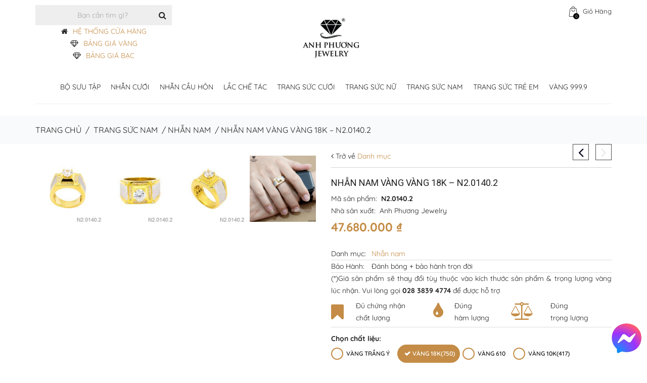

--- FILE ---
content_type: text/html; charset=UTF-8
request_url: https://apj.vn/san-pham/nhan-nam-vang-vang-10k-da-trang-n2-0140-2
body_size: 54057
content:

<!DOCTYPE html>


<html lang="vi">

<head>
<!-- Google Tag Manager -->
<script>(function(w,d,s,l,i){w[l]=w[l]||[];w[l].push({'gtm.start':
new Date().getTime(),event:'gtm.js'});var f=d.getElementsByTagName(s)[0],
j=d.createElement(s),dl=l!='dataLayer'?'&l='+l:'';j.async=true;j.src=
'https://www.googletagmanager.com/gtm.js?id='+i+dl;f.parentNode.insertBefore(j,f);
})(window,document,'script','dataLayer','GTM-TB24HHS');</script>
	
<!-- End Google Tag Manager -->
	
<!-- Google tag (gtag.js) -->
<script async src="https://www.googletagmanager.com/gtag/js?id=G-GN77Q1X34N"></script>
<script>
  window.dataLayer = window.dataLayer || [];
  function gtag(){dataLayer.push(arguments);}
  gtag('js', new Date());

  gtag('config', 'G-GN77Q1X34N');
</script>

<!-- Google Analytics -->
<link rel="preconnect" href="https://www.google-analytics.com">
<link rel="dns-prefetch" href="https://www.google-analytics.com">

<!-- Facebook Pixel -->
<link rel="preconnect" href="https://connect.facebook.net">
<link rel="dns-prefetch" href="https://connect.facebook.net">

<!-- YouTube nếu có nhúng -->
<link rel="preconnect" href="https://www.youtube.com">
<link rel="dns-prefetch" href="https://www.youtube.com">



<!--meta charset="UTF-8" /-->
<meta http-equiv="content-type" content="text/html; charset=UTF-8">
<meta name="google-site-verification" content="mE3XOFqgiNd1iwrc04kmaGePVqVpog9b7F5aEOkw_Gg" />
<meta name="theme-color" content="#fff" />

<meta name="author" content="Thương Hiệu Nhẫn Cưới Đẹp | Anh Phương Jewelry">




<meta name="viewport" content="width=device-width, initial-scale=1.0, maximum-scale=1.0, minimum-scale=1.0, user-scalable=0">

<title>Nhẫn Nam Vàng Vàng 18K - N2.0140.2 | Apj.vn</title>

<link rel="pingback" href="https://apj.vn/xmlrpc.php" />


<link rel="shortcut icon" href="https://apj.vn/wp-content/uploads/2019/07/APJ-LOGO-1-2.png">





    <!--[if lt IE 9]>

    <script src="https://cdnjs.cloudflare.com/ajax/libs/html5shiv/3.7.2/html5shiv.min.js"></script>

   <![endif]-->

    

    <!--[if IE]>

        <link rel="stylesheet" href="https://apj.vn/wp-content/themes/bella-installable/assets/css/ie.css" media="screen" type="text/css" />

        <![endif]-->

    <meta name='robots' content='max-image-preview:large' />

<!-- This site is optimized with the Yoast SEO Premium plugin v11.4 - https://yoast.com/wordpress/plugins/seo/ -->
<meta name="description" content="Mua Nhẫn Nam Vàng Vàng 18K - N2.0140.2 tại HCM. Quý khách có thể đặt thiết kế theo yêu cầu. Chính sách bảo hành và đánh bóng vĩnh viễn"/>
<link rel="canonical" href="https://apj.vn/san-pham/nhan-nam-vang-vang-10k-da-trang-n2-0140-2" />
<meta property="og:locale" content="vi_VN" />
<meta property="og:type" content="article" />
<meta property="og:title" content="Nhẫn Nam Vàng Vàng 18K - N2.0140.2 | Apj.vn" />
<meta property="og:description" content="Mua Nhẫn Nam Vàng Vàng 18K - N2.0140.2 tại HCM. Quý khách có thể đặt thiết kế theo yêu cầu. Chính sách bảo hành và đánh bóng vĩnh viễn" />
<meta property="og:url" content="https://apj.vn/san-pham/nhan-nam-vang-vang-10k-da-trang-n2-0140-2" />
<meta property="og:site_name" content="Thương Hiệu Nhẫn Cưới Đẹp | Anh Phương Jewelry" />
<meta property="article:publisher" content="https://www.facebook.com/APJthuonghieunhancuoidep" />
<meta property="og:image" content="https://apj.vn/wp-content/uploads/2019/10/N2.0140.2-nhan-nam-vang-vang.jpg" />
<meta property="og:image:secure_url" content="https://apj.vn/wp-content/uploads/2019/10/N2.0140.2-nhan-nam-vang-vang.jpg" />
<meta property="og:image:width" content="900" />
<meta property="og:image:height" content="900" />
<meta name="twitter:card" content="summary_large_image" />
<meta name="twitter:description" content="Mua Nhẫn Nam Vàng Vàng 18K - N2.0140.2 tại HCM. Quý khách có thể đặt thiết kế theo yêu cầu. Chính sách bảo hành và đánh bóng vĩnh viễn" />
<meta name="twitter:title" content="Nhẫn Nam Vàng Vàng 18K - N2.0140.2 | Apj.vn" />
<meta name="twitter:site" content="@NuTrangCuoi" />
<meta name="twitter:image" content="https://apj.vn/wp-content/uploads/2019/10/N2.0140.2-nhan-nam-vang-vang.jpg" />
<meta name="twitter:creator" content="@NuTrangCuoi" />
<script type='application/ld+json' class='yoast-schema-graph yoast-schema-graph--main'>{"@context":"https://schema.org","@graph":[{"@type":"Organization","@id":"https://apj.vn/#organization","name":"C\u00f4ng Ty THNHTM V\u00e0ng B\u1ea1c \u0110\u00e1 Qu\u00fd Anh Ph\u01b0\u01a1ng","url":"https://apj.vn/","sameAs":["https://www.facebook.com/APJthuonghieunhancuoidep","https://www.instagram.com/anh_phuong_jewelry/","https://www.youtube.com/user/nutrangcuoivn","https://www.pinterest.com/nutrangcuoivn","https://twitter.com/NuTrangCuoi"],"logo":{"@type":"ImageObject","@id":"https://apj.vn/#logo","url":"https://apj.vn/wp-content/uploads/2025/03/logo-apj-dark.png","width":120,"height":121,"caption":"C\u00f4ng Ty THNHTM V\u00e0ng B\u1ea1c \u0110\u00e1 Qu\u00fd Anh Ph\u01b0\u01a1ng"},"image":{"@id":"https://apj.vn/#logo"}},{"@type":"WebSite","@id":"https://apj.vn/#website","url":"https://apj.vn/","name":"Th\u01b0\u01a1ng Hi\u1ec7u Nh\u1eabn C\u01b0\u1edbi \u0110\u1eb9p | Anh Ph\u01b0\u01a1ng Jewelry","publisher":{"@id":"https://apj.vn/#organization"},"potentialAction":{"@type":"SearchAction","target":"https://apj.vn/?s={search_term_string}","query-input":"required name=search_term_string"}},{"@type":"WebPage","@id":"https://apj.vn/san-pham/nhan-nam-vang-vang-10k-da-trang-n2-0140-2#webpage","url":"https://apj.vn/san-pham/nhan-nam-vang-vang-10k-da-trang-n2-0140-2","inLanguage":"vi","name":"Nh\u1eabn Nam V\u00e0ng V\u00e0ng 18K - N2.0140.2 | Apj.vn","isPartOf":{"@id":"https://apj.vn/#website"},"image":{"@type":"ImageObject","@id":"https://apj.vn/san-pham/nhan-nam-vang-vang-10k-da-trang-n2-0140-2#primaryimage","url":"https://apj.vn/wp-content/uploads/2019/10/N2.0140.2-nhan-nam-vang-vang.jpg","width":900,"height":900},"primaryImageOfPage":{"@id":"https://apj.vn/san-pham/nhan-nam-vang-vang-10k-da-trang-n2-0140-2#primaryimage"},"datePublished":"2019-10-28T09:21:22+07:00","dateModified":"2025-09-10T03:56:56+07:00","description":"Mua Nh\u1eabn Nam V\u00e0ng V\u00e0ng 18K - N2.0140.2 t\u1ea1i HCM. Qu\u00fd kh\u00e1ch c\u00f3 th\u1ec3 \u0111\u1eb7t thi\u1ebft k\u1ebf theo y\u00eau c\u1ea7u. Ch\u00ednh s\u00e1ch b\u1ea3o h\u00e0nh v\u00e0 \u0111\u00e1nh b\u00f3ng v\u0129nh vi\u1ec5n"}]}</script>
<!-- / Yoast SEO Premium plugin. -->

<link rel='dns-prefetch' href='//fonts.googleapis.com' />
<link rel='dns-prefetch' href='//s.w.org' />
<link href='https://fonts.gstatic.com' crossorigin rel='preconnect' />
		<script type="text/javascript">
			window._wpemojiSettings = {"baseUrl":"https:\/\/s.w.org\/images\/core\/emoji\/13.0.1\/72x72\/","ext":".png","svgUrl":"https:\/\/s.w.org\/images\/core\/emoji\/13.0.1\/svg\/","svgExt":".svg","source":{"concatemoji":"https:\/\/apj.vn\/wp-includes\/js\/wp-emoji-release.min.js?ver=5.7.14"}};
			!function(e,a,t){var n,r,o,i=a.createElement("canvas"),p=i.getContext&&i.getContext("2d");function s(e,t){var a=String.fromCharCode;p.clearRect(0,0,i.width,i.height),p.fillText(a.apply(this,e),0,0);e=i.toDataURL();return p.clearRect(0,0,i.width,i.height),p.fillText(a.apply(this,t),0,0),e===i.toDataURL()}function c(e){var t=a.createElement("script");t.src=e,t.defer=t.type="text/javascript",a.getElementsByTagName("head")[0].appendChild(t)}for(o=Array("flag","emoji"),t.supports={everything:!0,everythingExceptFlag:!0},r=0;r<o.length;r++)t.supports[o[r]]=function(e){if(!p||!p.fillText)return!1;switch(p.textBaseline="top",p.font="600 32px Arial",e){case"flag":return s([127987,65039,8205,9895,65039],[127987,65039,8203,9895,65039])?!1:!s([55356,56826,55356,56819],[55356,56826,8203,55356,56819])&&!s([55356,57332,56128,56423,56128,56418,56128,56421,56128,56430,56128,56423,56128,56447],[55356,57332,8203,56128,56423,8203,56128,56418,8203,56128,56421,8203,56128,56430,8203,56128,56423,8203,56128,56447]);case"emoji":return!s([55357,56424,8205,55356,57212],[55357,56424,8203,55356,57212])}return!1}(o[r]),t.supports.everything=t.supports.everything&&t.supports[o[r]],"flag"!==o[r]&&(t.supports.everythingExceptFlag=t.supports.everythingExceptFlag&&t.supports[o[r]]);t.supports.everythingExceptFlag=t.supports.everythingExceptFlag&&!t.supports.flag,t.DOMReady=!1,t.readyCallback=function(){t.DOMReady=!0},t.supports.everything||(n=function(){t.readyCallback()},a.addEventListener?(a.addEventListener("DOMContentLoaded",n,!1),e.addEventListener("load",n,!1)):(e.attachEvent("onload",n),a.attachEvent("onreadystatechange",function(){"complete"===a.readyState&&t.readyCallback()})),(n=t.source||{}).concatemoji?c(n.concatemoji):n.wpemoji&&n.twemoji&&(c(n.twemoji),c(n.wpemoji)))}(window,document,window._wpemojiSettings);
		</script>
		<style type="text/css">
img.wp-smiley,
img.emoji {
	display: inline !important;
	border: none !important;
	box-shadow: none !important;
	height: 1em !important;
	width: 1em !important;
	margin: 0 .07em !important;
	vertical-align: -0.1em !important;
	background: none !important;
	padding: 0 !important;
}
</style>
	<link rel='stylesheet' id='wp-block-library-css'  href='https://apj.vn/wp-includes/css/dist/block-library/style.min.css?ver=5.7.14' type='text/css' media='all' />
<link rel='stylesheet' id='wc-block-vendors-style-css'  href='https://apj.vn/wp-content/plugins/woocommerce/packages/woocommerce-blocks/build/vendors-style.css?ver=3.8.1' type='text/css' media='all' />
<link rel='stylesheet' id='wc-block-style-css'  href='https://apj.vn/wp-content/plugins/woocommerce/packages/woocommerce-blocks/build/style.css?ver=3.8.1' type='text/css' media='all' />
<link rel='stylesheet' id='catch-infinite-scroll-css'  href='https://apj.vn/wp-content/plugins/catch-infinite-scroll/public/css/catch-infinite-scroll-public.css?ver=1.7.9' type='text/css' media='all' />
<link rel='stylesheet' id='contact-form-7-css'  href='https://apj.vn/wp-content/plugins/contact-form-7/includes/css/styles.css?ver=5.5.6' type='text/css' media='all' />
<link rel='stylesheet' id='dis_add_page-css'  href='https://apj.vn/wp-content/plugins/display-material/assets/css/display-gold.css?ver=5.7.14' type='text/css' media='all' />
<link rel='stylesheet' id='email-subscribers-css'  href='https://apj.vn/wp-content/plugins/email-subscribers/lite/public/css/email-subscribers-public.css?ver=4.7.0' type='text/css' media='all' />
<link rel='stylesheet' id='dashicons-css'  href='https://apj.vn/wp-includes/css/dashicons.min.css?ver=5.7.14' type='text/css' media='all' />
<link rel='stylesheet' id='everest-forms-general-css'  href='https://apj.vn/wp-content/plugins/everest-forms/assets/css/everest-forms.css?ver=1.7.4' type='text/css' media='all' />
<link rel='stylesheet' id='faq-plugin-style-css'  href='https://apj.vn/wp-content/plugins/faq/assets/css/faq-style.css?ver=5.7.14' type='text/css' media='all' />
<link rel='stylesheet' id='buttons-css'  href='https://apj.vn/wp-includes/css/buttons.min.css?ver=5.7.14' type='text/css' media='all' />
<link rel='stylesheet' id='mediaelement-css'  href='https://apj.vn/wp-includes/js/mediaelement/mediaelementplayer-legacy.min.css?ver=4.2.16' type='text/css' media='all' />
<link rel='stylesheet' id='wp-mediaelement-css'  href='https://apj.vn/wp-includes/js/mediaelement/wp-mediaelement.min.css?ver=5.7.14' type='text/css' media='all' />
<link rel='stylesheet' id='media-views-css'  href='https://apj.vn/wp-includes/css/media-views.min.css?ver=5.7.14' type='text/css' media='all' />
<link rel='stylesheet' id='imgareaselect-css'  href='https://apj.vn/wp-includes/js/imgareaselect/imgareaselect.css?ver=0.9.8' type='text/css' media='all' />
<link rel='stylesheet' id='Widget Silder Featured Product By Woo-css'  href='https://apj.vn/wp-content/plugins/featured-product-slider-by-woo/assets/css/style.css?ver=1.0.0' type='text/css' media='all' />
<link rel='stylesheet' id='hot-hagtag-search-css'  href='https://apj.vn/wp-content/plugins/hot-hagtag-search-1/templates/css/hot-hagtag.css?ver=5.7.14' type='text/css' media='all' />
<link rel='stylesheet' id='material-style-css'  href='https://apj.vn/wp-content/plugins/material-product/templates/assets/css/single-product.css?ver=5.8.0' type='text/css' media='all' />
<link rel='stylesheet' id='google-fonts-css'  href='https://fonts.googleapis.com/css?family=Lato%3A400%2C500%2C600%2C700%7CRoboto%3A400%2C500%2C600%2C700&#038;ver=2.2.5' type='text/css' media='all' />
<link rel='stylesheet' id='related-posts-by-taxonomy-css'  href='https://apj.vn/wp-content/plugins/related-posts-by-taxonomy/includes/assets/css/styles.css?ver=5.7.14' type='text/css' media='all' />
<link rel='stylesheet' id='sl-ring-style-css'  href='https://apj.vn/wp-content/plugins/select-ring-size/public/css/select2.min.css?ver=5.7.14' type='text/css' media='all' />
<link rel='stylesheet' id='sl-ring-select-css'  href='https://apj.vn/wp-content/plugins/select-ring-size/public/css/product-select-ring.css?ver=5.7.14' type='text/css' media='all' />
<link rel='stylesheet' id='sow-slider-slider-css'  href='https://apj.vn/wp-content/plugins/so-widgets-bundle/css/slider/slider.css?ver=1.16.0' type='text/css' media='all' />
<link rel='stylesheet' id='sow-slider-default-abf3e628296a-css'  href='https://apj.vn/wp-content/uploads/siteorigin-widgets/sow-slider-default-abf3e628296a.css?ver=5.7.14' type='text/css' media='all' />
<link rel='stylesheet' id='sow-image-default-d6014b76747a-css'  href='https://apj.vn/wp-content/uploads/siteorigin-widgets/sow-image-default-d6014b76747a.css?ver=5.7.14' type='text/css' media='all' />
<link rel='stylesheet' id='sow-headline-default-88649865d7e6-css'  href='https://apj.vn/wp-content/uploads/siteorigin-widgets/sow-headline-default-88649865d7e6.css?ver=5.7.14' type='text/css' media='all' />
<link rel='stylesheet' id='sow-carousel-basic-css'  href='https://apj.vn/wp-content/plugins/so-widgets-bundle/widgets/post-carousel/css/style.css?ver=1.16.0' type='text/css' media='all' />
<link rel='stylesheet' id='sow-post-carousel-default-fcc550a247aa-css'  href='https://apj.vn/wp-content/uploads/siteorigin-widgets/sow-post-carousel-default-fcc550a247aa.css?ver=5.7.14' type='text/css' media='all' />
<link rel='stylesheet' id='rt-tpg-css'  href='https://apj.vn/wp-content/plugins/the-post-grid/assets/css/thepostgrid.css?ver=2.3.6.3' type='text/css' media='all' />
<link rel='stylesheet' id='qk_dd_style-css'  href='https://apj.vn/wp-content/plugins/widget-dropdown-menu/css/style.css?ver=5.7.14' type='text/css' media='all' />
<link rel='stylesheet' id='woo-notification-icons-close-css'  href='https://apj.vn/wp-content/plugins/woo-notification/css/icons-close.css?ver=1.2.3.7' type='text/css' media='all' />
<link rel='stylesheet' id='woo-notification-css'  href='https://apj.vn/wp-content/plugins/woo-notification/css/woo-notification.min.css?ver=1.2.3.7' type='text/css' media='all' />
<style id='woo-notification-inline-css' type='text/css'>
#message-purchased #notify-close:before{color:#000000;}#message-purchased .message-purchase-main::before{
				background-image: url('https://apj.vn/wp-content/plugins/woo-notification/images/background/bg_new_year.png');  
				 border-radius:0;
			}#message-purchased .wn-notification-image-wrapper{padding:0;}#message-purchased .wn-notification-message-container{padding-left:20px;}
                #message-purchased .message-purchase-main{
                        background-color: #ffffff;                       
                        color:#ffffff !important;
                        border-radius:0 ;
                }
                 #message-purchased a, #message-purchased p span{
                        color:#ffffff !important;
                }
</style>
<link rel='stylesheet' id='woo-notification-templates-css'  href='https://apj.vn/wp-content/plugins/woo-notification/css/woo-notification-templates.css?ver=1.2.3.7' type='text/css' media='all' />
<style id='woocommerce-inline-inline-css' type='text/css'>
.woocommerce form .form-row .required { visibility: visible; }
</style>
<link rel='stylesheet' id='gold-price-table-css'  href='https://apj.vn/wp-content/plugins/bang-gia-vang-9999/assets/css/style.css?ver=1.0.2' type='text/css' media='all' />
<link rel='stylesheet' id='megamenu-css'  href='https://apj.vn/wp-content/uploads/maxmegamenu/style.css?ver=b4c10c' type='text/css' media='all' />
<link rel='stylesheet' id='wppopups-base-css'  href='https://apj.vn/wp-content/plugins/wp-popups-lite/src/assets/css/wppopups-base.css?ver=2.1.4.1' type='text/css' media='all' />
<link rel='stylesheet' id='bella-custom-style-css'  href='https://apj.vn/wp-content/themes/bella-installable/assets/css/custom_script.css?ver=5.7.14' type='text/css' media='all' />
<style id='bella-custom-style-inline-css' type='text/css'>


           

            .spinner > div {

              background-color: #ffffff !important;

            }
            .widget.widget-tabs .nav-justified > li.active > a{
            	    border-color: #ffffff !important;;
    			background-color: #ffffff !important;;
    			color: #ffffff;
            }


			  a.sale {

			    background-color: #ffffff;

			    color: #ffffff !important;

			}
            .main-slider .caption-subtitle, .thumbnail .price ins, .product-list .price ins{
                color:#ffffff !important;

            }
            p.media-category a {
                    color: #ffffff;
            }
            .header {
                border-bottom: solid 3px #ffffff !important;
        }
            .footer {
                        border-top: solid 10px #ffffff !important;
                    }
            .message-box.normal {
                background-color:#ffffff !important;
            }

            h1,

            h2,

            h3,

            h4,

            h5,

            h6 {

              color: #ffffff;

            }

            a {

              color: #ffffff;

            }

            .footer a:hover,

            .footer a:active,

            .footer a:focus {

              color: #ffffff;

            }

            .block-title.alt .fa.color {

              background-color: #ffffff;

            }

            .text-color {

              color: #ffffff;

            }

            .drop-cap {

              color: #ffffff;

            }

            blockquote {

              background-color: #ffffff;

            }

            .btn-theme {

              

              background-color: #ffffff;

              border-color: #ffffff;

            }

            .btn-theme-transparent, .btn-theme-transparent:focus, .btn-theme-transparent:active {

              background-color: transparent;

              border-width: 3px;

              border-color: #e9e9e9;

              color: #232323;

            }

            .btn-theme-dark:hover {

              background-color: #ffffff;

              border-color: #ffffff;

             

            }

            .btn-title-more {              

              background-color: transparent;             

              border-color: #e9e9e9;

              color: #232323;

            }

            .btn-theme-dark, .btn-theme-dark:focus, .btn-theme-dark:active {

              background-color: #232323;

              border-width: 3px;

              border-color: #232323;

              color: #ffffff;

            }

            a:hover .btn-play,

            .btn-play:hover {

              

              color: #ffffff;

            }

            .top-bar ul a:hover .fa {

              color: #ffffff;

            }

            .top-bar ul a span.colored {

              color: #ffffff;

            

            }

            .header {

              border-bottom: solid 3px #ffffff;

            }

            .sf-arrows > li > .sf-with-ul:focus:after,

            .sf-arrows > li:hover > .sf-with-ul:after,

            .sf-arrows > .sfHover > .sf-with-ul:after {

              border-top-color: #ffffff;

            }

            .sf-arrows ul li > .sf-with-ul:focus:after,

            .sf-arrows ul li:hover > .sf-with-ul:after,

            .sf-arrows ul .sfHover > .sf-with-ul:after {

              border-left-color: #ffffff;

            }

            .sf-menu li.megamenu ul a:hover {

              color: #ffffff;

            }

            .sf-menu li.sale a {

              background-color: #ffffff;

              

            }

            

              .footer {

              border-top: solid 10px #ffffff;

            

            }

            .main-slider .caption-subtitle {

            

              color: #ffffff;

          

            }

            .main-slider .btn-theme:hover {

             

              background-color: #ffffff;

             

            }

            .main-slider .dark .caption-text .btn-theme:hover {

              background-color: #ffffff;

              border-color: #ffffff;

            }

            .pagination > li > a:hover,

            .pagination > li > span:hover,

            .pagination > li > a:focus,

            .pagination > li > span:focus {

              border-color: #ffffff;

              background-color: #ffffff;

           

            }

            .message-box {

             

              background-color: #ffffff;

             

            }

            .content-tabs .nav-tabs > li.active > a {

             

              color: #ffffff;

            }

            .post-title a:hover {

              color: #ffffff;

            }

            .post-meta a:hover {

              color: #ffffff;

            }

            .about-the-author .media-heading a:hover {

              color: #ffffff;

            }

            .post-wrap blockquote {

             

              border-top: solid 6px #ffffff;

             

            }

            .recent-post .media-category {

          

              color: #ffffff;

            }

            .recent-post .media-heading a:hover {

              color: #ffffff;

            }

            .widget .recent-post .media-meta a:hover {

              color: #ffffff;

            }

            .comment-author a:hover {

              color: #ffffff;

            }

            .comment-date .fa {

              color: #ffffff;

              

            }

            .thumbnail.hover,

            .thumbnail:hover {

              border: solid 1px #ffffff;

            }

            .caption-title a:hover {

              color: #ffffff;

            }

            .thumbnail.thumbnail-banner .btn-theme:hover {

              background-color: #ffffff;

              border-color: #ffffff;

            }

            .thumbnail .price ins {

            

              color: #ffffff;

            }

            .product-single .reviews:hover,

            .product-single .add-review:hover {

              color: #ffffff;

            }

            .product-single .product-availability strong {

              color: #ffffff;

            }

            .dropdown-menu > .active > a,

            .dropdown-menu > .active > a:hover,

            .dropdown-menu > .active > a:focus {

              background-color: #ffffff;

            }

            .products.list .thumbnail .reviews:hover {

              color: #ffffff;

            }

            .products.list .thumbnail .availability strong {

              color: #ffffff;

            }

            .widget.widget-shop-deals .countdown-amount {

            

              color: #ffffff;

            }

            .widget.widget-tabs .nav-justified > li.active > a,

            .widget.widget-tabs .nav-justified > li > a:hover,

            .widget.widget-tabs .nav-justified > li > a:focus {

              border-color: #ffffff;

              background-color: #ffffff;

              

            }

            @media (min-width: 768px) {

            

              .widget.widget-tabs.alt .nav-justified > li.active > a:before {

               

                border-top: solid 5px #ffffff;

              }

            }

            .widget.shop-categories ul a:hover {

              color: #ffffff;

            }

            .widget-flickr-feed ul a:hover {

              border-color: #ffffff;

            }

            .recent-tweets .media .fa {

              color: #ffffff;

            }

            .product-list .price ins {

              padding-right: 5px;

              text-decoration: none;

              color: #ffffff;

            }

            .product-list .price ins {

             

              color: #ffffff;

            }

            .orders td.description h4 a:hover {

              color: #ffffff;

            }

            .orders td.total a:hover {

              color: #ffffff;

            }

            .wishlist td.description h4 a:hover {

              color: #ffffff;

            }

            .wishlist td.total a:hover {

              color: #ffffff;

            }

            .compare-products .product h4:hover,

            .compare-products .product h4 a:hover {

              color: #ffffff;

            }

            #contact-form .alert {

              

              border-color: #ffffff;

              background-color: #ffffff;

            

            }

            .to-top {

            

              background-color: rgba(255,255,255,0.5);

              border: solid 2px #ffffff;

             

            }

            .to-top:hover {

             

              border-color: #ffffff;

              color: #ffffff;

            }

            span.onsale {

              

              background-color: #ffffff;

             

            }

            .btn-play {

            

              background-color: rgba(255,255,255,0.85);

              

            }

            .btn-play:before {

        

              border: solid 10px rgba(255,255,255,0.35);

            }

            .recent-post .media-link:after {

          

              background-color: rgba(255,255,255,0);

            

            }

            .recent-post .media-link:hover:after {

              background-color: rgba(255,255,255,0.7);

            }

            .thumbnail-banner .media-link:after {

             

              background-color: rgba(255,255,255,0);

            }

            .thumbnail-banner.hover .media-link:after,

            .thumbnail-banner:hover .media-link:after {

              background-color: rgba(255,255,255,0.3);

            }

            .thumbnails.portfolio .thumbnail .caption.hovered {

              

              background-color: rgba(255,255,255,0.5);

            }

            .widget-flickr-feed ul a:hover:before {

              background-color: rgba(255,255,255,0.7);

            }

            .product-list .media-link:after {

             

              background-color: rgba(255,255,255,0);

              

            }

            .product-list .media-link:hover:after {

              background-color: rgba(255,255,255,0.7);

            }

            .orders .media-link:after {

              

              background-color: rgba(255,255,255,0);

              

            }

            .orders .media-link:hover:after {

              background-color: rgba(255,255,255,0.7);

            }

            .wishlist .media-link:after {

              

              background-color: rgba(255,255,255,0);

              

            }

            .wishlist .media-link:hover:after {

              background-color: rgba(255,255,255,0.7);

            }

            .compare-products .product .media-link:after {

              

              background-color: rgba(255,255,255,0);

              

            }

            .compare-products .product .media-link:hover:after {

              background-color: rgba(255,255,255,0.7);

            }

            .to-top {

           

              background-color: rgba(255,255,255,0.5);

              

            }

            .product-single .onsale {            

              background-color: #ffffff;

              

            }

            #content .onsale,

            .featured-products-carousel .onsale {            

              background-color: #ffffff;              

            }

            a.checkout-button {

             

              background-color: #ffffff; 

              border-color: #ffffff; 

              

            }

            .form-row.place-order input#place_order { 

              background-color: #ffffff; 

              border-color: #ffffff;            

            }

            .shipping-calculator-form button.button:hover {

              background-color: #ffffff; 

              border-color: #ffffff; 

              

            }

            
</style>
<link rel='stylesheet' id='googleapis-css'  href='https://fonts.googleapis.com/css?family=Lato%3A100%2C300%2C400%2C700%2C900&#038;ver=5.7.14' type='text/css' media='all' />
<link rel='stylesheet' id='googlefont-vidaloka-css'  href='https://fonts.googleapis.com/css?family=Vidaloka&#038;ver=5.7.14' type='text/css' media='all' />
<link rel='stylesheet' id='bootstrap-css'  href='https://apj.vn/wp-content/themes/bella-installable/assets/plugins/bootstrap/css/bootstrap.min.css?ver=5.7.14' type='text/css' media='all' />
<link rel='stylesheet' id='bootstrap-select-css'  href='https://apj.vn/wp-content/themes/bella-installable/assets/plugins/bootstrap-select/css/bootstrap-select.min.css?ver=5.7.14' type='text/css' media='all' />
<link rel='stylesheet' id='font-awsome-css'  href='https://apj.vn/wp-content/themes/bella-installable/assets/plugins/fontawesome/css/font-awesome.min.css?ver=5.7.14' type='text/css' media='all' />
<link rel='stylesheet' id='pretty-photo-css'  href='https://apj.vn/wp-content/themes/bella-installable/assets/plugins/prettyphoto/css/prettyPhoto.css?ver=5.7.14' type='text/css' media='all' />
<link rel='stylesheet' id='owl-carousel-css'  href='https://apj.vn/wp-content/themes/bella-installable/assets/plugins/owl-carousel2/assets/owl.carousel.min.css?ver=5.7.14' type='text/css' media='all' />
<link rel='stylesheet' id='owl-theme-css'  href='https://apj.vn/wp-content/themes/bella-installable/assets/plugins/owl-carousel2/assets/owl.theme.default.min.css?ver=5.7.14' type='text/css' media='all' />
<link rel='stylesheet' id='animate-css'  href='https://apj.vn/wp-content/themes/bella-installable/assets/plugins/animate/animate.min.css?ver=5.7.14' type='text/css' media='all' />
<link rel='stylesheet' id='jquery-ui.min-css'  href='https://apj.vn/wp-content/themes/bella-installable/assets/plugins/jquery-ui/jquery-ui.min.css?ver=5.7.14' type='text/css' media='all' />
<link rel='stylesheet' id='jquery.countdown-css'  href='https://apj.vn/wp-content/themes/bella-installable/assets/plugins/countdown/jquery.countdown.css?ver=5.7.14' type='text/css' media='all' />
<link rel='stylesheet' id='theme-css'  href='https://apj.vn/wp-content/themes/bella-installable/assets/css/theme.css?ver=5.7.14' type='text/css' media='all' />
<link rel='stylesheet' id='theme-green-1-css'  href='https://apj.vn/wp-content/themes/bella-installable/assets/css/theme-green-1.css?ver=5.7.14' type='text/css' media='all' />
<link rel='stylesheet' id='main-style-css'  href='https://apj.vn/wp-content/themes/bella-installable/style.css?ver=5.7.14' type='text/css' media='all' />
<link rel='stylesheet' id='dtpicker-css'  href='https://apj.vn/wp-content/plugins/date-time-picker-field/assets/js/vendor/datetimepicker/jquery.datetimepicker.min.css?ver=5.7.14' type='text/css' media='all' />
<script type='text/javascript' src='https://apj.vn/wp-includes/js/jquery/jquery.min.js?ver=3.5.1' id='jquery-core-js'></script>
<script type='text/javascript' src='https://apj.vn/wp-includes/js/jquery/jquery-migrate.min.js?ver=3.3.2' id='jquery-migrate-js'></script>
<script type='text/javascript' id='custom-script-size-js-extra'>
/* <![CDATA[ */
var customRingSizes = {"men_ring_size_stock":"","women_ring_size_stock":""};
/* ]]> */
</script>
<script type='text/javascript' src='https://apj.vn/wp-content/plugins/custom-ring-size/js/product.js?ver=5.7.14' id='custom-script-size-js'></script>
<script type='text/javascript' id='display_gold-js-extra'>
/* <![CDATA[ */
var display_gold_obj = {"ajax_url":"https:\/\/apj.vn\/wp-admin\/admin-ajax.php"};
/* ]]> */
</script>
<script type='text/javascript' src='https://apj.vn/wp-content/plugins/display-material/assets/js/display-gold.js?ver=5.7.14' id='display_gold-js'></script>
<script type='text/javascript' id='email-subscribers-js-extra'>
/* <![CDATA[ */
var es_data = {"messages":{"es_empty_email_notice":"Please enter email address","es_rate_limit_notice":"You need to wait for sometime before subscribing again","es_single_optin_success_message":"Successfully Subscribed.","es_email_exists_notice":"Email Address already exists!","es_unexpected_error_notice":"Oops.. Unexpected error occurred.","es_invalid_email_notice":"Invalid email address","es_try_later_notice":"Please try after some time"},"es_ajax_url":"https:\/\/apj.vn\/wp-admin\/admin-ajax.php"};
/* ]]> */
</script>
<script type='text/javascript' src='https://apj.vn/wp-content/plugins/email-subscribers/lite/public/js/email-subscribers-public.js?ver=4.7.0' id='email-subscribers-js'></script>
<script type='text/javascript' id='utils-js-extra'>
/* <![CDATA[ */
var userSettings = {"url":"\/","uid":"0","time":"1768880052","secure":"1"};
/* ]]> */
</script>
<script type='text/javascript' src='https://apj.vn/wp-includes/js/utils.min.js?ver=5.7.14' id='utils-js'></script>
<script type='text/javascript' src='https://apj.vn/wp-includes/js/plupload/moxie.min.js?ver=1.3.5' id='moxiejs-js'></script>
<script type='text/javascript' src='https://apj.vn/wp-includes/js/plupload/plupload.min.js?ver=2.1.9' id='plupload-js'></script>
<!--[if lt IE 8]>
<script type='text/javascript' src='https://apj.vn/wp-includes/js/json2.min.js?ver=2015-05-03' id='json2-js'></script>
<![endif]-->
<script type='text/javascript' src='https://apj.vn/wp-content/plugins/featured-product-slider-by-woo/assets/js/jquery.bxslider.js?ver=1.0.0' id='Widget Silder Featured Product By Woo-js'></script>
<script type='text/javascript' src='https://apj.vn/wp-content/plugins/featured-product-slider-by-woo/assets/js/wg-slider-featured.js?ver=1.0.0' id='Widget Silder Featured Product By Woo_js-js'></script>
<script type='text/javascript' src='https://apj.vn/wp-content/plugins/hot-hagtag-search-1/templates/js/hot-hagtag.js?ver=5.7.14' id='hot-hagtag-search-js'></script>
<script type='text/javascript' id='sl-ring-script-js-extra'>
/* <![CDATA[ */
var SL_RING = {"male_max":"30","male_min":"1","female_max":"30","female_min":"1","unisex_max":"30","unisex_min":"1"};
/* ]]> */
</script>
<script type='text/javascript' src='https://apj.vn/wp-content/plugins/select-ring-size/public/js/select2.min.js?ver=5.7.14' id='sl-ring-script-js'></script>
<script type='text/javascript' src='https://apj.vn/wp-content/plugins/select-ring-size/public/js/select-data.js?ver=5.7.14' id='sl-ring-data-js'></script>
<script type='text/javascript' src='https://apj.vn/wp-content/plugins/so-widgets-bundle/js/jquery.cycle.min.js?ver=1.16.0' id='sow-slider-slider-cycle2-js'></script>
<script type='text/javascript' src='https://apj.vn/wp-content/plugins/so-widgets-bundle/js/slider/jquery.slider.min.js?ver=1.16.0' id='sow-slider-slider-js'></script>
<script type='text/javascript' src='https://apj.vn/wp-content/plugins/so-widgets-bundle/js/jquery.touchSwipe.min.js?ver=1.6.6' id='touch-swipe-js'></script>
<script type='text/javascript' src='https://apj.vn/wp-content/plugins/widget-dropdown-menu/js/toggle.js?ver=5.7.14' id='qk_dd_script-js'></script>
<script type='text/javascript' id='woo-notification-js-extra'>
/* <![CDATA[ */
var _woocommerce_notification_params = {"str_about":"kho\u1ea3ng","str_ago":"tr\u01b0\u1edbc","str_day":"day","str_days":"days","str_hour":"gi\u1edd","str_hours":"gi\u1edd","str_min":"ph\u00fat","str_mins":"ph\u00fat","str_secs":"secs","str_few_sec":"a few seconds","time_close":"24","show_close":"1","display_effect":"bounceInLeft","hidden_effect":"bounceOutLeft","redirect_target":"0","image":"1","messages":["{first_name} \u1edf {city} \u0111\u00e3 mua {product_with_link} {time_ago}","{product_with_link}{custom}"],"message_custom":"{number} ng\u01b0\u1eddi \u0111ang xem l\u00fac n\u00e0y","message_number_min":"10","message_number_max":"100","detect":"1","time":"5","names":["UGjGsMahbmcgTGluaA0=","QuG6o28gS2jDoW5oDQ==","TWluaCBDaMOidQ0=","TeG7uSBMaW5oDQ==","R2lhIEjDom4N","SG\/DoGkgTmFtDQ==","S2jhuqMgTmjGsA0=","QuG6oWNoIExpw6puDQ==","SHV54buBbiBUcmFuZw0=","S2jDoW5oIEhvw6BuZw0=","SG\/DoGkgTmjGsA0=","S2ltIFR1eeG6v24N","QuG6o28gTMOibQ0=","Tmjhuq10IEjhuqE="],"cities":["TG9uZyBBbg0=","SOG7kyBDaMOtIE1pbmgN","QuG6v24gVHJlDQ==","VHLDoCBWaW5oDQ==","xJDhu5NuZyBOYWkN","QsOsbmggRMawxqFuZw0=","Q8OgIE1hdQ0=","UGjDuiBRdeG7kWMN","VMOieSBOaW5oDQ==","SMOgIE7hu5lpDQ==","TMOibSDEkOG7k25nDQ==","TmhhIFRyYW5nDQ==","Tmdo4buHIEFuDQ==","VsSpbmggTG9uZw0=","xJDDoCBO4bq1bmc="],"country":"Vi\u1ec7t Nam","billing":"0","products":[{"title":"Nh\u1eabn Nam R\u1ed3ng V\u00e0ng V\u00e0ng 18K &#8211; MTN0471-2","url":"https:\/\/apj.vn\/san-pham\/nhan-kieu-nam-apj-vang-18k-mtn0471-7l","thumb":"https:\/\/apj.vn\/wp-content\/uploads\/2019\/03\/MTN1062-nhan-nam-vang-vang-300x300.jpg"},{"title":"Nh\u1eabn Nam V\u00e0ng V\u00e0ng 10K &#8211; MTN1525","url":"https:\/\/apj.vn\/san-pham\/nhan-nam-vang-vang-10k-mtn1525","thumb":"https:\/\/apj.vn\/wp-content\/uploads\/2024\/07\/MTN1525-3-300x300.jpg"},{"title":"Nh\u1eabn Nam V\u00e0ng Hai M\u00e0u V\u00e0ng 18K &#8211; N2.0105-1","url":"https:\/\/apj.vn\/san-pham\/nhan-nam-vang-hai-mau-10k-n20105-1","thumb":"https:\/\/apj.vn\/wp-content\/uploads\/2019\/05\/N2.0105-1-nhan-nam-vang-vang-300x300.jpg"},{"title":"Nh\u1eabn Nam R\u1ed3ng V\u00e0ng V\u00e0ng 24K &#8211; MTN1361","url":"https:\/\/apj.vn\/san-pham\/nhan-nam-vang-vang-24k-mtn1361","thumb":"https:\/\/apj.vn\/wp-content\/uploads\/2021\/10\/MTN1361-3-300x300.png"},{"title":"Nh\u1eabn Nam Ng\u1ef1a V\u00e0ng V\u00e0ng 18K &#8211; N3250-4","url":"https:\/\/apj.vn\/san-pham\/nhan-nam-ngua-vang-18k-da-xanh-luc-n32504","thumb":"https:\/\/apj.vn\/wp-content\/uploads\/2019\/05\/N3250-4-nhan-nam-vang-vang-300x300.jpg"},{"title":"Nh\u1eabn Nam APJ V\u00e0ng 610 &#8211; N2.0086","url":"https:\/\/apj.vn\/san-pham\/nhan-kieu-nam-apj-vang-10k-n20086","thumb":"https:\/\/apj.vn\/wp-content\/uploads\/2018\/06\/N2.0086-300x300.jpg"},{"title":"Nh\u1eabn Nam V\u00e0ng V\u00e0ng 18K &#8211; MTN1443","url":"https:\/\/apj.vn\/san-pham\/nhan-nam-vang-vang-18k-mtn1443","thumb":"https:\/\/apj.vn\/wp-content\/uploads\/2022\/11\/MTN1443-Nhan-nam-vang-vang-18K-300x300.jpg"},{"title":"Nh\u1eabn Nam R\u1ed3ng Ph\u01b0\u1ee3ng V\u00e0ng V\u00e0ng 18K &#8211; MTN1302","url":"https:\/\/apj.vn\/san-pham\/nhan-nam-rong-phuong-vang-vang-18k-da-trang-mtn1302","thumb":"https:\/\/apj.vn\/wp-content\/uploads\/2020\/10\/MTN1302-nhan-nam-vang-vang-18k-300x300.jpg"},{"title":"Nh\u1eabn Nam V\u00e0ng V\u00e0ng 10K &#8211; NAN16-1","url":"https:\/\/apj.vn\/san-pham\/nhan-nam-vang-18k-dinh-da-cz-nan16-1","thumb":"https:\/\/apj.vn\/wp-content\/uploads\/2018\/06\/NAN16-1-nhan-nam-vang-vang-18k-300x300.jpg"},{"title":"Nh\u1eabn Nam V\u00e0ng V\u00e0ng 18K &#8211; N2.0095","url":"https:\/\/apj.vn\/san-pham\/nhan-nam-vang-vang-18k-da-trang-n2-0095","thumb":"https:\/\/apj.vn\/wp-content\/uploads\/2020\/08\/N2.0095-nhan-nam-vang-vang-18k-300x300.jpg"},{"title":"Nh\u1eabn Nam R\u1ed3ng V\u00e0ng V\u00e0ng 610 &#8211; N2.0053","url":"https:\/\/apj.vn\/san-pham\/nhan-kieu-nam-apj-vang-18k-n20053","thumb":"https:\/\/apj.vn\/wp-content\/uploads\/2018\/07\/N2.0053-nhan-nam-vang-vang-300x300.jpg"},{"title":"Nh\u1eabn Nam V\u00e0ng Tr\u1eafng 10K &#8211; MTN1444","url":"https:\/\/apj.vn\/san-pham\/nhan-nam-vang-trang-10k-da-xanh-topaz-mtn1444","thumb":"https:\/\/apj.vn\/wp-content\/uploads\/2023\/01\/MTN1444-Nhan-nam-vang-trang-da-xanh-300x300.jpg"},{"title":"Nh\u1eabn Nam Ch\u1eef P V\u00e0ng Tr\u1eafng 18K &#8211; MTK0015-1","url":"https:\/\/apj.vn\/san-pham\/nhan-nam-chu-p-vang-trang-18k-mtk0015-1","thumb":"https:\/\/apj.vn\/wp-json\/wc-sku-watermark\/v1\/image\/5309092596\/shop_catalog\/TVRLMDAxNS4x"},{"title":"Nh\u1eabn Nam V\u00e0ng V\u00e0ng 18K &#8211; N2.0073-3","url":"https:\/\/apj.vn\/san-pham\/nhan-nam-n20073-3","thumb":"https:\/\/apj.vn\/wp-content\/uploads\/2019\/01\/N2.0073-3-nhan-nam-vang-vang-300x300.jpg"},{"title":"Nh\u1eabn Nam Ba M\u00e0u V\u00e0ng V\u00e0ng 18K &#8211; N2.0092-1","url":"https:\/\/apj.vn\/san-pham\/nhan-nam-vang-ba-mau-10k-da-trang-n200921","thumb":"https:\/\/apj.vn\/wp-content\/uploads\/2019\/05\/N2.0092-1-nhan-nam-vang-vang-300x300.jpg"},{"title":"Nh\u1eabn Nam \u0110\u1ea1i B\u00e0ng V\u00e0ng V\u00e0ng 18K &#8211; N2.0097-1","url":"https:\/\/apj.vn\/san-pham\/nhan-nam-dai-bang-vang-hai-mau-10k-n20097-1","thumb":"https:\/\/apj.vn\/wp-content\/uploads\/2019\/05\/N2.0097-1-nhan-nam-vang-vang-300x300.jpg"},{"title":"Nh\u1eabn Nam Hai M\u00e0u V\u00e0ng V\u00e0ng 18K &#8211; N2.0128.5","url":"https:\/\/apj.vn\/san-pham\/nhan-nam-hai-mau-vang-18k-n2-0128-5","thumb":"https:\/\/apj.vn\/wp-content\/uploads\/2019\/10\/N2.0128.5-nhan-nam-hai-mau-300x300.jpg"},{"title":"Nh\u1eabn Nam V\u00e0ng V\u00e0ng 18K &#8211; MTN1051-2","url":"https:\/\/apj.vn\/san-pham\/nhan-kieu-nam-apj-vang-18k-mtn1051","thumb":"https:\/\/apj.vn\/wp-content\/uploads\/2019\/02\/MTN1051-2-nhan-nam-vang-vang-300x300.jpg"},{"title":"Nh\u1eabn Nam Ch\u1eef T V\u00e0ng Tr\u1eafng 10K \u0110\u00e1 Tr\u1eafng &#8211; N2.0131","url":"https:\/\/apj.vn\/san-pham\/nhan-nam-chu-t-vang-trang-10k-da-trang-n20131","thumb":"https:\/\/apj.vn\/wp-content\/uploads\/2019\/05\/N2.0131-nhan-nam-vang-trang-300x300.jpg"},{"title":"Nh\u1eabn Nam Ch\u1eef H V\u00e0ng V\u00e0ng 18K &#8211; N2.0107-1","url":"https:\/\/apj.vn\/san-pham\/nhan-nam-chu-h-vang-ba-mau-18k-da-trang-n201071","thumb":"https:\/\/apj.vn\/wp-content\/uploads\/2019\/04\/N2.0107-1-nhan-nam-vang-vang-300x300.jpg"},{"title":"Nh\u1eabn Nam Kim Ti\u1ec1n V\u00e0ng V\u00e0ng 18K &#8211; MTK0015-4","url":"https:\/\/apj.vn\/san-pham\/nhan-nam-vang-vang-18k-mtk0015-4","thumb":"https:\/\/apj.vn\/wp-json\/wc-sku-watermark\/v1\/image\/5309092600\/shop_catalog\/TVRLMDAxNS00"},{"title":"Nh\u1eabn Nam V\u00e0ng V\u00e0ng 18K &#8211; N2.0078-1","url":"https:\/\/apj.vn\/san-pham\/nhan-nam-n20078-1","thumb":"https:\/\/apj.vn\/wp-content\/uploads\/2019\/01\/N2.0078-1-nhan-nam-vang-vang-300x300.jpg"},{"title":"Nh\u1eabn Nam V\u00e0ng V\u00e0ng 10K &#8211; N2.0074-2","url":"https:\/\/apj.vn\/san-pham\/nhan-nam-n20074-2","thumb":"https:\/\/apj.vn\/wp-content\/uploads\/2019\/01\/N2.0074-2-nhan-nam-vang-vang-300x300.jpg"},{"title":"Nh\u1eabn Nam V\u00e0ng V\u00e0ng 18K &#8211; N2.0017-1","url":"https:\/\/apj.vn\/san-pham\/nhan-nam-vang-18k-dinh-da-cz-n2-0017-1","thumb":"https:\/\/apj.vn\/wp-content\/uploads\/2018\/06\/N2.0017-1-nhan-nam-vang-vang-18k-300x300.jpg"},{"title":"Nh\u1eabn Nam H\u00ecnh R\u1ed3ng V\u00e0ng V\u00e0ng 18K &#8211; NTD2.01","url":"https:\/\/apj.vn\/san-pham\/nhan-nam-rong-vang-18k-ntd2-01","thumb":"https:\/\/apj.vn\/wp-content\/uploads\/2021\/09\/NTD2.01-3-1-300x300.png"},{"title":"Nh\u1eabn Nam V\u00e0ng V\u00e0ng 10K &#8211; MTN1364","url":"https:\/\/apj.vn\/san-pham\/nhan-nam-vang-vang-10k-mtn1364","thumb":"https:\/\/apj.vn\/wp-json\/wc-sku-watermark\/v1\/image\/5309097792\/shop_catalog\/TVROMTM2NA%3D%3D"},{"title":"Nh\u1eabn Nam Phong Th\u1ee7y V\u00e0ng V\u00e0ng 680 &#8211; N2.0001-1","url":"https:\/\/apj.vn\/san-pham\/nhan-nam-phong-thuy-vang-vang-18k-da-den-n20001","thumb":"https:\/\/apj.vn\/wp-content\/uploads\/2015\/09\/N2.0001-1-300x300.jpg"},{"title":"Nh\u1eabn Nam T\u1ef3 H\u01b0u V\u00e0ng V\u00e0ng 10K &#8211; MTN1376","url":"https:\/\/apj.vn\/san-pham\/nhan-nam-vang-vang-10k-mtn1376","thumb":"https:\/\/apj.vn\/wp-json\/wc-sku-watermark\/v1\/image\/5309092529\/shop_catalog\/TVROMTM3Ng%3D%3D"},{"title":"Nh\u1eabn Nam V\u00e0ng Tr\u1eafng 10K &#8211; PNB01","url":"https:\/\/apj.vn\/san-pham\/nhan-nam-vang-trang-10k-da-trang-pnb01","thumb":"https:\/\/apj.vn\/wp-content\/uploads\/2019\/06\/PNB01-nhan-nam-vang-trang-10k-300x300.jpg"},{"title":"Nh\u1eabn Nam Kh\u1eafc Ch\u1eef V\u00e0ng Tr\u1eafng 18K &#8211; MTN1288-1","url":"https:\/\/apj.vn\/san-pham\/nhan-nam-khac-chu-vang-trang-18k-mtn1288-1","thumb":"https:\/\/apj.vn\/wp-content\/uploads\/2020\/10\/MTN1288-1-nhan-nam-vang-trang-18k-300x300.jpg"},{"title":"Nh\u1eabn Nam V\u00e0ng V\u00e0ng 10K &#8211; MTN0624","url":"https:\/\/apj.vn\/san-pham\/nhan-kieu-nam-apj-vang-18k-mtn0624","thumb":"https:\/\/apj.vn\/wp-content\/uploads\/2019\/01\/MTN0624-nhan-nam-vang-vang-300x300.jpg"},{"title":"Nh\u1eabn Nam Ch\u1eef Ph\u00fac V\u00e0ng V\u00e0ng 18K &#8211; MTN1266-1","url":"https:\/\/apj.vn\/san-pham\/nhan-nam-chu-phuc-vang-vang-18k-da-vang-mtn1266","thumb":"https:\/\/apj.vn\/wp-content\/uploads\/2020\/08\/MTN1266-nhan-nam-vang-vang-18k-6-300x300.jpg"},{"title":"Nh\u1eabn Nam Hai M\u00e0u V\u00e0ng 18K &#8211; N2.0117-2","url":"https:\/\/apj.vn\/san-pham\/nhan-nam-vang-hai-mau-18k-da-trang-n201172","thumb":"https:\/\/apj.vn\/wp-content\/uploads\/2019\/04\/N2.0117-2-nhan-nam-vang-vang-300x300.jpg"},{"title":"Nh\u1eabn Nam S\u01b0 T\u1eed V\u00e0ng V\u00e0ng 18K &#8211; N2.0116-1","url":"https:\/\/apj.vn\/san-pham\/nhan-nam-su-tu-vang-hai-mau-18k-n201161","thumb":"https:\/\/apj.vn\/wp-content\/uploads\/2019\/04\/N2.0116-1-nhan-nam-vang-vang-300x300.jpg"},{"title":"Nh\u1eabn Nam V\u00e0ng V\u00e0ng 18K &#8211; MTN1469","url":"https:\/\/apj.vn\/san-pham\/nhan-nam-vang-vang-da-do-18k-mtn1469","thumb":"https:\/\/apj.vn\/wp-content\/uploads\/2023\/03\/MTN1469-Nhan-nam-vang-vang-18k-300x300.jpg"},{"title":"Nh\u1eabn Nam V\u00e0ng V\u00e0ng 18K &#8211; MTN1416","url":"https:\/\/apj.vn\/san-pham\/nhan-nam-vang-vang-10k-mtn1416","thumb":"https:\/\/apj.vn\/wp-content\/uploads\/2022\/07\/MTN1416-Nhan-nam-vang-vang-10K-300x300.jpg"},{"title":"Nh\u1eabn Nam V\u00e0ng Tr\u1eafng 10K &#8211; NLP187","url":"https:\/\/apj.vn\/san-pham\/nhan-nam-vang-trang-10k-nlp187","thumb":"https:\/\/apj.vn\/wp-content\/uploads\/2021\/11\/NLP187-2-300x300.jpg"},{"title":"Nh\u1eabn Nam Hai M\u00e0u V\u00e0ng 610 &#8211; N2.0134.4","url":"https:\/\/apj.vn\/san-pham\/nhan-nam-hai-mau-vang-18k-n2-0134-4","thumb":"https:\/\/apj.vn\/wp-content\/uploads\/2019\/10\/N2.0134.4-nhan-cuoi-hai-mau-300x300.jpg"},{"title":"Nh\u1eabn Nam Hai M\u00e0u V\u00e0ng 18K &#8211; N2.0103-2","url":"https:\/\/apj.vn\/san-pham\/nhan-nam-hai-mau-vang-10k-da-trang-n201032","thumb":"https:\/\/apj.vn\/wp-content\/uploads\/2019\/06\/N2.0103-2-nhan-nam-vang-vang-300x300.jpg"},{"title":"Nh\u1eabn Nam V\u00e0ng Tr\u1eafng 18K &#8211; MTN1500","url":"https:\/\/apj.vn\/san-pham\/nhan-nam-vang-trang-10k-mtn1500","thumb":"https:\/\/apj.vn\/wp-content\/uploads\/2023\/12\/MTN1500-300x300.png"},{"title":"Nh\u1eabn Nam V\u00e0ng V\u00e0ng 18K &#8211; NAN20","url":"https:\/\/apj.vn\/san-pham\/nhan-kieu-nam-apj-vang-18k-nan20","thumb":"https:\/\/apj.vn\/wp-content\/uploads\/2019\/01\/NAN20-nhan-nam-vang-vang-300x300.jpg"},{"title":"Nh\u1eabn Nam Ki\u1ec3u Ng\u1ef1a V\u00e0ng V\u00e0ng 18K &#8211; MTN0582-1","url":"https:\/\/apj.vn\/san-pham\/nhan-nam-kieu-ngua-vang-vang-18k-da-do-mtn0582-1","thumb":"https:\/\/apj.vn\/wp-content\/uploads\/2020\/09\/MTN0582-1-nhan-nam-vang-vang-18k-300x300.jpg"},{"title":"Nh\u1eabn Nam V\u00e0ng Tr\u1eafng 610 &#8211; MTN0471-3","url":"https:\/\/apj.vn\/san-pham\/nhan-nam-vang-trang-18k-mtn0471-3","thumb":"https:\/\/apj.vn\/wp-content\/uploads\/2023\/07\/MTN0471-3-300x300.jpg"},{"title":"Nh\u1eabn Nam H\u00ecnh R\u1ed3ng V\u00e0ng V\u00e0ng 610 &#8211; MTN1555","url":"https:\/\/apj.vn\/san-pham\/nhan-nam-vang-vang-610-mtn1555","thumb":"https:\/\/apj.vn\/wp-content\/uploads\/2024\/12\/MTN1555-3-300x300.jpg"},{"title":"Nh\u1eabn Nam Hai M\u00e0u V\u00e0ng 18K &#8211; N2.0105-2","url":"https:\/\/apj.vn\/san-pham\/nhan-nam-vang-hai-mau-10k-n201052","thumb":"https:\/\/apj.vn\/wp-content\/uploads\/2019\/05\/N2.0105-2-nhan-nam-vang-vang-300x300.jpg"},{"title":"Nh\u1eabn Nam H\u00ecnh R\u1ed3ng V\u00e0ng Tr\u1eafng 10K &#8211; N2.0013-2","url":"https:\/\/apj.vn\/san-pham\/nhan-kieu-nam-apj-vang-trang-10k-n2-0013-1","thumb":"https:\/\/apj.vn\/wp-content\/uploads\/2019\/03\/N2.0013-nhan-nam-vang-trang-2-300x300.jpg"},{"title":"Nh\u1eabn Nam V\u00e0ng V\u00e0ng 18K &#8211; N2.0032-5","url":"https:\/\/apj.vn\/san-pham\/nhan-nam-vang-vang-18k-n2-0032-5","thumb":"https:\/\/apj.vn\/wp-content\/uploads\/2024\/03\/N2.0032-3-1-300x300.jpg"},{"title":"Nh\u1eabn Nam Hai M\u00e0u V\u00e0ng 18K &#8211; N2.0087-2","url":"https:\/\/apj.vn\/san-pham\/nhan-nam-hai-mau-vang-18k-da-trang-n200872","thumb":"https:\/\/apj.vn\/wp-content\/uploads\/2019\/05\/N2.0087-2-nhan-nam-vang-vang-300x300.jpg"},{"title":"Nh\u1eabn Nam Ba M\u00e0u V\u00e0ng Tr\u1eafng 18K &#8211; N2.0091-1","url":"https:\/\/apj.vn\/san-pham\/nhan-nam-ba-mau-vang-10k-da-trang-n200911","thumb":"https:\/\/apj.vn\/wp-content\/uploads\/2019\/05\/N2.0091-1-nhan-nam-vang-vang-300x300.jpg"},{"title":"Nh\u1eabn Nam V\u00e0ng V\u00e0ng 18K &#8211; N2.N578-1","url":"https:\/\/apj.vn\/san-pham\/nhan-nam-vang-vang-18k-da-xanh-duong-n2-n578-1","thumb":"https:\/\/apj.vn\/wp-content\/uploads\/2020\/06\/N2.N578-1-nhan-nam-vang-vang-18k-300x300.jpg"}]};
/* ]]> */
</script>
<script type='text/javascript' src='https://apj.vn/wp-content/plugins/woo-notification/js/woo-notification.min.js?ver=1.2.3.7' id='woo-notification-js'></script>
<link rel="https://api.w.org/" href="https://apj.vn/wp-json/" /><link rel="alternate" type="application/json" href="https://apj.vn/wp-json/wp/v2/product/5309052482" /><link rel="EditURI" type="application/rsd+xml" title="RSD" href="https://apj.vn/xmlrpc.php?rsd" />
<link rel="wlwmanifest" type="application/wlwmanifest+xml" href="https://apj.vn/wp-includes/wlwmanifest.xml" /> 
<meta name="generator" content="WordPress 5.7.14" />
<meta name="generator" content="Everest Forms 1.7.4" />
<meta name="generator" content="WooCommerce 4.8.0" />
<link rel='shortlink' href='https://apj.vn/?p=5309052482' />
<link rel="alternate" type="application/json+oembed" href="https://apj.vn/wp-json/oembed/1.0/embed?url=https%3A%2F%2Fapj.vn%2Fsan-pham%2Fnhan-nam-vang-vang-10k-da-trang-n2-0140-2" />
<link rel="alternate" type="text/xml+oembed" href="https://apj.vn/wp-json/oembed/1.0/embed?url=https%3A%2F%2Fapj.vn%2Fsan-pham%2Fnhan-nam-vang-vang-10k-da-trang-n2-0140-2&#038;format=xml" />
<meta name="generator" content="Redux 4.5.4" /><!-- start Simple Custom CSS and JS -->
<style type="text/css">
.page-id-5309102391 .post-title, .page-id-5309102412 .post-title {
	display: none
}</style>
<!-- end Simple Custom CSS and JS -->
<!-- start Simple Custom CSS and JS -->
<style type="text/css">
/* Add your CSS code here.

For example:
.example {
    color: red;
}

For brushing up on your CSS knowledge, check out http://www.w3schools.com/css/css_syntax.asp

End of comment */ 

.shop-info-banners .block .sow-icon-fontawesome {
  font-size: 40px;
}</style>
<!-- end Simple Custom CSS and JS -->
<!-- start Simple Custom CSS and JS -->
<style type="text/css">
/* Add your CSS code here.

For example:
.example {
    color: red;
}

For brushing up on your CSS knowledge, check out http://www.w3schools.com/css/css_syntax.asp

End of comment */ 

.order-page-title {
  text-align: center;
  font-size: 21px;
  background-color: #000;
  color: #fff;
  padding: 4px 8px;
}

.woocommerce .order-wrapper {
  max-width: 700px;
  margin: 0 auto;
  border: 1px solid #444;
  border-radius: 15px;
  padding: 20px;
}
.woocommerce .order-wrapper h2 {
  font-size: 21px
}
.woocommerce .order-wrapper .variation {
  display: flex;
  flex-wrap: wrap;
}
.woocommerce .order-wrapper a {
  padding: 10px 0;
  display: inline-block;
  font-size: 18px;
  color: #444;
}
.woocommerce .order-wrapper .attachment-woocommerce_thumbnail {
  max-width: 100px;
  display: block;
}
.woocommerce .order-wrapper .variation, .woocommerce .order-wrapper .variation p {
  font-size: 14px;
}

.woocommerce .order-wrapper .variation :is(dt,dd) {
  width: 50%;
  margin: 0;
  
}

.woocommerce .order-wrapper .variation dt {
  font-weight: 600;
}

@media screen and (max-width: 375px) {
  .woocommerce .order-wrapper .variation {
    flex-direction: column;
  }
  .woocommerce .order-wrapper .variation :is(dt,dd) {
    width: 100%;
  }
  .woocommerce .order-wrapper a{
    font-size: 13px;
  }
  .woocommerce .order-wrapper h3 {
    font-size: 18px;
  }
}</style>
<!-- end Simple Custom CSS and JS -->
<!-- start Simple Custom CSS and JS -->
<style type="text/css">
/* Add your CSS code here.

For example:
.example {
    color: red;
}

For brushing up on your CSS knowledge, check out http://www.w3schools.com/css/css_syntax.asp

End of comment */ 
#pg-5309071050-8 {
background: radial-gradient(circle, rgba(217,147,19,1) 0%, rgba(255,223,124,1) 100%);
} 

#pg-5309071050-3 {
  transform: scale(0.8)
}</style>
<!-- end Simple Custom CSS and JS -->
<!-- start Simple Custom CSS and JS -->
<style type="text/css">
/* Add sale-menu to menu mega to using css below: */
/*  Add class sale-menu to item menu*/

#mega-menu-wrap-primary #mega-menu-primary > li.mega-menu-megamenu > ul.mega-sub-menu li.mega-menu-column > ul.mega-sub-menu > li.mega-sale-menu.mega-menu-item > a.mega-menu-link
{
  color: #F70002;
  font-weight: bold;
}

</style>
<!-- end Simple Custom CSS and JS -->
<!-- start Simple Custom CSS and JS -->
<style type="text/css">
.phone-call {
	display: none;
}
@media screen and (max-width: 425px) {
  .phone-call {
    width: 60px;
    height: 60px;
    left: 20px;
    bottom: 20px;
    background: #130331;
    position: fixed;
    text-align: center;
    color: #ffffff;
    cursor: pointer;
    border-radius: 50%;
    z-index: 2147483644;
  display: inline-block;
  line-height: 65px;
  
}

.phone-call img {
  -webkit-filter: invert(100%);
  filter: invert(100%);
  margin-top: -5px;
}

.phone-call a {
  width: 100%;
  height: 100%;
  position: absolute;
  top: 0;
  left: 0;
}

.phone-call:before {
    position: absolute;
    content: " ";
    z-index: -1;
    top: -15px;
    left: -15px;
    background-color: #372d4a;
    width: 90px;
    height: 90px;
    border-radius: 100%;
    animation-fill-mode: both;
    -webkit-animation-fill-mode: both;
    opacity: 0.6;
    -webkit-animation: pulse 1s ease-out;
    animation: pulse 1.8s ease-out;
    -webkit-animation-iteration-count: infinite;
    animation-iteration-count: infinite;
}

@-webkit-keyframes pulse {
    0% {
        -webkit-transform: scale(0);
        opacity: 0;
    }
    25% {
        -webkit-transform: scale(0.3);
        opacity: 1;
    }
    50% {
        -webkit-transform: scale(0.6);
        opacity: .6;
    }
    75% {
        -webkit-transform: scale(0.9);
        opacity: .3;
    }
    100% {
        -webkit-transform: scale(1);
        opacity: 0;
    }
}

@keyframes pulse {
    0% {
        transform: scale(0);
        opacity: 0;
    }
    25% {
        transform: scale(0.3);
        opacity: 1;
    }
    50% {
        transform: scale(0.6);
        opacity: .6;
    }
    75% {
        transform: scale(0.9);
        opacity: .3;
    }
    100% {
        transform: scale(1);
        opacity: 0;
    }
}
}
</style>
<!-- end Simple Custom CSS and JS -->

<link rel='stylesheet' id='5309083826-css' href='//apj.vn/wp-content/uploads/custom-css-js/5309083826.css?v=4281' type="text/css" media='all' />

<link rel='stylesheet' id='5309071637-css' href='//apj.vn/wp-content/uploads/custom-css-js/5309071637.css?v=8292' type="text/css" media='all' />

<link rel='stylesheet' id='5309070797-css' href='//apj.vn/wp-content/uploads/custom-css-js/5309070797.css?v=870' type="text/css" media='all' />
<style id="mystickymenu" type="text/css">#mysticky-nav { width:100%; position: static; }#mysticky-nav.wrapfixed { position:fixed; left: 0px; margin-top:0px;  z-index: 99990; -webkit-transition: 0.3s; -moz-transition: 0.3s; -o-transition: 0.3s; transition: 0.3s; -ms-filter:"progid:DXImageTransform.Microsoft.Alpha(Opacity=95)"; filter: alpha(opacity=95); opacity:0.95; background-color: #f7f5e7;}#mysticky-nav .myfixed { margin:0 auto; float:none; border:0px; background:none; max-width:100%; }</style>			<style type="text/css">
																											</style>
			    <script type="application/ld+json">
            {
              "@context": "http://schema.org",
              "@type": "JewelryStore",
              "image": [
                "https://apj.vn/wp-content/uploads/2019/07/APJ-LOGO-1-e1565237665158.png"
               ],
              "@id": "https://apj.vn",
              "name": "Anh Phương Jewelry",
              "address": {
                "@type": "PostalAddress",
                "streetAddress": " 738 Nguyễn Đình Chiểu, Phườngng 1, Quận 3 ",
                "addressLocality": "Hồ Chí Minh",
                "addressRegion": "Việt Nam",
                "postalCode": "700000",
                "addressCountry": "VN"
              },
              "geo": {
                "@type": "GeoCoordinates",
                "latitude": 10.77,
                "longitude": 106.57
              },
              "telephone": "+028 3839 4774",
              "openingHoursSpecification": [ "Mon 08:00-17:45" ,"Tue-Sun 08:00-20:00"],
              "sameAs" : [ "https://twitter.com/NuTrangCuoi",
                    "http://www.marry.vn/nha-cung-cap/anh-phuong-jewelry",
                    "https://www.facebook.com/APJthuonghieunhancuoidep/",
                   
                    "https://www.instagram.com/nutrangcuoivn/"
                        ],
                "priceRange": "$000 - $0000",
                "description":"Công ty TNHH TM Vàng Bạc Đá Quý Anh Phương là một doanh nghiệp chuyên sâu trong lĩnh vực trang sức cưới.Anh Phương Jewelry luôn cam kết về chất lượng sản phẩm & đa dạng về mẫu mã nhằm tôn vinh vẻ đẹp của Quý khách ngày càng hoàn mỹ hơn.Anh Phương Jewelry chuyên cung cấp nhẫn cưới, bộ trang sức cưới đa dạng, tinh xảo, kiểu dáng sang trọng, sẽ mang tới cho các cặp đôi sự hài lòng và hạnh phúc nhất.   Bên cạnh đó trong thời điểm giá vàng tăng cao, việc thuê trang sức cưới đã trở thành một xu hướng được nhiều cặp đôi lựa chọn bởi nó giúp họ tiết kiệm được một khoản đáng kể ngân sách của mình. Do đó Anh Phương Jewelry đã cho ra đời dịch vụ cho thuê trang sức cưới với giá cả hợp lý nhất."
            }
        </script>
	<noscript><style>.woocommerce-product-gallery{ opacity: 1 !important; }</style></noscript>
	<style type="text/css" id="spu-css-5309072068" class="spu-css">		#spu-bg-5309072068 {
			background-color: rgba(0,0,0,0.5);
		}

		#spu-5309072068 .spu-close {
			font-size: 30px;
			color: #666;
			text-shadow: 0 1px 0#000;
		}

		#spu-5309072068 .spu-close:hover {
			color: #000;
		}

		#spu-5309072068 {
			background-color: rgb(255, 255, 255);
			max-width: 650px;
			border-radius: 8px;
			
					height: auto;
					box-shadow:  0px 0px 0px 0px #ccc;
				}

		#spu-5309072068 .spu-container {
					padding: 20px;
			height: calc(100% - 0px);
		}
								</style>
		<style type="text/css" id="spu-css-5309103244" class="spu-css">		#spu-bg-5309103244 {
			background-color: rgba(0,0,0,0.5);
		}

		#spu-5309103244 .spu-close {
			font-size: 28px;
			color: #666;
			text-shadow: 0 1px 0#000;
		}

		#spu-5309103244 .spu-close:hover {
			color: #000;
		}

		#spu-5309103244 {
			background-color: rgb(255, 255, 255);
			max-width: 400px;
			border-radius: 20px;
			
					height: auto;
					box-shadow:  0px 0px 0px 0px #ccc;
				}

		#spu-5309103244 .spu-container {
					padding: 20px;
			height: calc(100% - 0px);
		}
								</style>
			<!-- Fonts Plugin CSS - https://fontsplugin.com/ -->
	<style>
		/* Cached: January 20, 2026 at 8:43am */
/* cyrillic-ext */
@font-face {
  font-family: 'Great Vibes';
  font-style: normal;
  font-weight: 400;
  font-display: swap;
  src: url(https://fonts.gstatic.com/s/greatvibes/v21/RWmMoKWR9v4ksMfaWd_JN9XIiaQ6DQ.woff2) format('woff2');
  unicode-range: U+0460-052F, U+1C80-1C8A, U+20B4, U+2DE0-2DFF, U+A640-A69F, U+FE2E-FE2F;
}
/* cyrillic */
@font-face {
  font-family: 'Great Vibes';
  font-style: normal;
  font-weight: 400;
  font-display: swap;
  src: url(https://fonts.gstatic.com/s/greatvibes/v21/RWmMoKWR9v4ksMfaWd_JN9XBiaQ6DQ.woff2) format('woff2');
  unicode-range: U+0301, U+0400-045F, U+0490-0491, U+04B0-04B1, U+2116;
}
/* greek-ext */
@font-face {
  font-family: 'Great Vibes';
  font-style: normal;
  font-weight: 400;
  font-display: swap;
  src: url(https://fonts.gstatic.com/s/greatvibes/v21/RWmMoKWR9v4ksMfaWd_JN9XJiaQ6DQ.woff2) format('woff2');
  unicode-range: U+1F00-1FFF;
}
/* vietnamese */
@font-face {
  font-family: 'Great Vibes';
  font-style: normal;
  font-weight: 400;
  font-display: swap;
  src: url(https://fonts.gstatic.com/s/greatvibes/v21/RWmMoKWR9v4ksMfaWd_JN9XKiaQ6DQ.woff2) format('woff2');
  unicode-range: U+0102-0103, U+0110-0111, U+0128-0129, U+0168-0169, U+01A0-01A1, U+01AF-01B0, U+0300-0301, U+0303-0304, U+0308-0309, U+0323, U+0329, U+1EA0-1EF9, U+20AB;
}
/* latin-ext */
@font-face {
  font-family: 'Great Vibes';
  font-style: normal;
  font-weight: 400;
  font-display: swap;
  src: url(https://fonts.gstatic.com/s/greatvibes/v21/RWmMoKWR9v4ksMfaWd_JN9XLiaQ6DQ.woff2) format('woff2');
  unicode-range: U+0100-02BA, U+02BD-02C5, U+02C7-02CC, U+02CE-02D7, U+02DD-02FF, U+0304, U+0308, U+0329, U+1D00-1DBF, U+1E00-1E9F, U+1EF2-1EFF, U+2020, U+20A0-20AB, U+20AD-20C0, U+2113, U+2C60-2C7F, U+A720-A7FF;
}
/* latin */
@font-face {
  font-family: 'Great Vibes';
  font-style: normal;
  font-weight: 400;
  font-display: swap;
  src: url(https://fonts.gstatic.com/s/greatvibes/v21/RWmMoKWR9v4ksMfaWd_JN9XFiaQ.woff2) format('woff2');
  unicode-range: U+0000-00FF, U+0131, U+0152-0153, U+02BB-02BC, U+02C6, U+02DA, U+02DC, U+0304, U+0308, U+0329, U+2000-206F, U+20AC, U+2122, U+2191, U+2193, U+2212, U+2215, U+FEFF, U+FFFD;
}
/* vietnamese */
@font-face {
  font-family: 'Quicksand';
  font-style: normal;
  font-weight: 300;
  font-display: swap;
  src: url(https://fonts.gstatic.com/s/quicksand/v37/6xKtdSZaM9iE8KbpRA_hJFQNcOM.woff2) format('woff2');
  unicode-range: U+0102-0103, U+0110-0111, U+0128-0129, U+0168-0169, U+01A0-01A1, U+01AF-01B0, U+0300-0301, U+0303-0304, U+0308-0309, U+0323, U+0329, U+1EA0-1EF9, U+20AB;
}
/* latin-ext */
@font-face {
  font-family: 'Quicksand';
  font-style: normal;
  font-weight: 300;
  font-display: swap;
  src: url(https://fonts.gstatic.com/s/quicksand/v37/6xKtdSZaM9iE8KbpRA_hJVQNcOM.woff2) format('woff2');
  unicode-range: U+0100-02BA, U+02BD-02C5, U+02C7-02CC, U+02CE-02D7, U+02DD-02FF, U+0304, U+0308, U+0329, U+1D00-1DBF, U+1E00-1E9F, U+1EF2-1EFF, U+2020, U+20A0-20AB, U+20AD-20C0, U+2113, U+2C60-2C7F, U+A720-A7FF;
}
/* latin */
@font-face {
  font-family: 'Quicksand';
  font-style: normal;
  font-weight: 300;
  font-display: swap;
  src: url(https://fonts.gstatic.com/s/quicksand/v37/6xKtdSZaM9iE8KbpRA_hK1QN.woff2) format('woff2');
  unicode-range: U+0000-00FF, U+0131, U+0152-0153, U+02BB-02BC, U+02C6, U+02DA, U+02DC, U+0304, U+0308, U+0329, U+2000-206F, U+20AC, U+2122, U+2191, U+2193, U+2212, U+2215, U+FEFF, U+FFFD;
}
/* vietnamese */
@font-face {
  font-family: 'Quicksand';
  font-style: normal;
  font-weight: 400;
  font-display: swap;
  src: url(https://fonts.gstatic.com/s/quicksand/v37/6xKtdSZaM9iE8KbpRA_hJFQNcOM.woff2) format('woff2');
  unicode-range: U+0102-0103, U+0110-0111, U+0128-0129, U+0168-0169, U+01A0-01A1, U+01AF-01B0, U+0300-0301, U+0303-0304, U+0308-0309, U+0323, U+0329, U+1EA0-1EF9, U+20AB;
}
/* latin-ext */
@font-face {
  font-family: 'Quicksand';
  font-style: normal;
  font-weight: 400;
  font-display: swap;
  src: url(https://fonts.gstatic.com/s/quicksand/v37/6xKtdSZaM9iE8KbpRA_hJVQNcOM.woff2) format('woff2');
  unicode-range: U+0100-02BA, U+02BD-02C5, U+02C7-02CC, U+02CE-02D7, U+02DD-02FF, U+0304, U+0308, U+0329, U+1D00-1DBF, U+1E00-1E9F, U+1EF2-1EFF, U+2020, U+20A0-20AB, U+20AD-20C0, U+2113, U+2C60-2C7F, U+A720-A7FF;
}
/* latin */
@font-face {
  font-family: 'Quicksand';
  font-style: normal;
  font-weight: 400;
  font-display: swap;
  src: url(https://fonts.gstatic.com/s/quicksand/v37/6xKtdSZaM9iE8KbpRA_hK1QN.woff2) format('woff2');
  unicode-range: U+0000-00FF, U+0131, U+0152-0153, U+02BB-02BC, U+02C6, U+02DA, U+02DC, U+0304, U+0308, U+0329, U+2000-206F, U+20AC, U+2122, U+2191, U+2193, U+2212, U+2215, U+FEFF, U+FFFD;
}
/* vietnamese */
@font-face {
  font-family: 'Quicksand';
  font-style: normal;
  font-weight: 500;
  font-display: swap;
  src: url(https://fonts.gstatic.com/s/quicksand/v37/6xKtdSZaM9iE8KbpRA_hJFQNcOM.woff2) format('woff2');
  unicode-range: U+0102-0103, U+0110-0111, U+0128-0129, U+0168-0169, U+01A0-01A1, U+01AF-01B0, U+0300-0301, U+0303-0304, U+0308-0309, U+0323, U+0329, U+1EA0-1EF9, U+20AB;
}
/* latin-ext */
@font-face {
  font-family: 'Quicksand';
  font-style: normal;
  font-weight: 500;
  font-display: swap;
  src: url(https://fonts.gstatic.com/s/quicksand/v37/6xKtdSZaM9iE8KbpRA_hJVQNcOM.woff2) format('woff2');
  unicode-range: U+0100-02BA, U+02BD-02C5, U+02C7-02CC, U+02CE-02D7, U+02DD-02FF, U+0304, U+0308, U+0329, U+1D00-1DBF, U+1E00-1E9F, U+1EF2-1EFF, U+2020, U+20A0-20AB, U+20AD-20C0, U+2113, U+2C60-2C7F, U+A720-A7FF;
}
/* latin */
@font-face {
  font-family: 'Quicksand';
  font-style: normal;
  font-weight: 500;
  font-display: swap;
  src: url(https://fonts.gstatic.com/s/quicksand/v37/6xKtdSZaM9iE8KbpRA_hK1QN.woff2) format('woff2');
  unicode-range: U+0000-00FF, U+0131, U+0152-0153, U+02BB-02BC, U+02C6, U+02DA, U+02DC, U+0304, U+0308, U+0329, U+2000-206F, U+20AC, U+2122, U+2191, U+2193, U+2212, U+2215, U+FEFF, U+FFFD;
}
/* vietnamese */
@font-face {
  font-family: 'Quicksand';
  font-style: normal;
  font-weight: 600;
  font-display: swap;
  src: url(https://fonts.gstatic.com/s/quicksand/v37/6xKtdSZaM9iE8KbpRA_hJFQNcOM.woff2) format('woff2');
  unicode-range: U+0102-0103, U+0110-0111, U+0128-0129, U+0168-0169, U+01A0-01A1, U+01AF-01B0, U+0300-0301, U+0303-0304, U+0308-0309, U+0323, U+0329, U+1EA0-1EF9, U+20AB;
}
/* latin-ext */
@font-face {
  font-family: 'Quicksand';
  font-style: normal;
  font-weight: 600;
  font-display: swap;
  src: url(https://fonts.gstatic.com/s/quicksand/v37/6xKtdSZaM9iE8KbpRA_hJVQNcOM.woff2) format('woff2');
  unicode-range: U+0100-02BA, U+02BD-02C5, U+02C7-02CC, U+02CE-02D7, U+02DD-02FF, U+0304, U+0308, U+0329, U+1D00-1DBF, U+1E00-1E9F, U+1EF2-1EFF, U+2020, U+20A0-20AB, U+20AD-20C0, U+2113, U+2C60-2C7F, U+A720-A7FF;
}
/* latin */
@font-face {
  font-family: 'Quicksand';
  font-style: normal;
  font-weight: 600;
  font-display: swap;
  src: url(https://fonts.gstatic.com/s/quicksand/v37/6xKtdSZaM9iE8KbpRA_hK1QN.woff2) format('woff2');
  unicode-range: U+0000-00FF, U+0131, U+0152-0153, U+02BB-02BC, U+02C6, U+02DA, U+02DC, U+0304, U+0308, U+0329, U+2000-206F, U+20AC, U+2122, U+2191, U+2193, U+2212, U+2215, U+FEFF, U+FFFD;
}
/* vietnamese */
@font-face {
  font-family: 'Quicksand';
  font-style: normal;
  font-weight: 700;
  font-display: swap;
  src: url(https://fonts.gstatic.com/s/quicksand/v37/6xKtdSZaM9iE8KbpRA_hJFQNcOM.woff2) format('woff2');
  unicode-range: U+0102-0103, U+0110-0111, U+0128-0129, U+0168-0169, U+01A0-01A1, U+01AF-01B0, U+0300-0301, U+0303-0304, U+0308-0309, U+0323, U+0329, U+1EA0-1EF9, U+20AB;
}
/* latin-ext */
@font-face {
  font-family: 'Quicksand';
  font-style: normal;
  font-weight: 700;
  font-display: swap;
  src: url(https://fonts.gstatic.com/s/quicksand/v37/6xKtdSZaM9iE8KbpRA_hJVQNcOM.woff2) format('woff2');
  unicode-range: U+0100-02BA, U+02BD-02C5, U+02C7-02CC, U+02CE-02D7, U+02DD-02FF, U+0304, U+0308, U+0329, U+1D00-1DBF, U+1E00-1E9F, U+1EF2-1EFF, U+2020, U+20A0-20AB, U+20AD-20C0, U+2113, U+2C60-2C7F, U+A720-A7FF;
}
/* latin */
@font-face {
  font-family: 'Quicksand';
  font-style: normal;
  font-weight: 700;
  font-display: swap;
  src: url(https://fonts.gstatic.com/s/quicksand/v37/6xKtdSZaM9iE8KbpRA_hK1QN.woff2) format('woff2');
  unicode-range: U+0000-00FF, U+0131, U+0152-0153, U+02BB-02BC, U+02C6, U+02DA, U+02DC, U+0304, U+0308, U+0329, U+2000-206F, U+20AC, U+2122, U+2191, U+2193, U+2212, U+2215, U+FEFF, U+FFFD;
}

:root {
--font-base: Quicksand;
--font-headings: Quicksand;
--font-input: Quicksand;
}
@font-face {font-family:'Quicksand';font-weight:700;src:url('https://apj.vn/wp-content/uploads/2024/12/Quicksand-Bold.ttf') format('truetype');}@font-face {font-family:'Quicksand';font-weight:300;src:url('https://apj.vn/wp-content/uploads/2024/12/Quicksand-Light.ttf') format('truetype');}@font-face {font-family:'Quicksand';font-weight:500;src:url('https://apj.vn/wp-content/uploads/2024/12/Quicksand-Medium.ttf') format('truetype');}@font-face {font-family:'Quicksand';font-weight:400;src:url('https://apj.vn/wp-content/uploads/2024/12/Quicksand-Regular.ttf') format('truetype');}@font-face {font-family:'Quicksand';font-weight:600;src:url('https://apj.vn/wp-content/uploads/2024/12/Quicksand-SemiBold.ttf') format('truetype');}body, #content, .entry-content, .post-content, .page-content, .post-excerpt, .entry-summary, .entry-excerpt, .widget-area, .widget, .sidebar, #sidebar, footer, .footer, #footer, .site-footer {
font-family: "Quicksand";
 }
#site-title, .site-title, #site-title a, .site-title a, .entry-title, .entry-title a, h1, h2, h3, h4, h5, h6, .widget-title, .elementor-heading-title {
font-family: "Quicksand";
font-weight: 400;
 }
button, .button, input, select, textarea, .wp-block-button, .wp-block-button__link {
font-family: "Quicksand";
 }
.product_title {
font-family: "Quicksand";
font-weight: 500;
 }
	</style>
	<!-- Fonts Plugin CSS -->
	<style type="text/css">/** Mega Menu CSS: fs **/</style>

	<!-- Facebook Pixel Code -->
<script>
  !function(f,b,e,v,n,t,s)
  {if(f.fbq)return;n=f.fbq=function(){n.callMethod?
  n.callMethod.apply(n,arguments):n.queue.push(arguments)};
  if(!f._fbq)f._fbq=n;n.push=n;n.loaded=!0;n.version='2.0';
  n.queue=[];t=b.createElement(e);t.async=!0;
  t.src=v;s=b.getElementsByTagName(e)[0];
  s.parentNode.insertBefore(t,s)}(window, document,'script',
  'https://connect.facebook.net/en_US/fbevents.js');
  fbq('init', '936681863078883');
  fbq('track', 'PageView');

</script>
<noscript><img height="1" width="1" style="display:none"
  src="https://www.facebook.com/tr?id=936681863078883&ev=PageView&noscript=1"
/></noscript>
<!-- End Facebook Pixel Code -->
</head> 

<!-- BEGIN BODY -->


<body id="home" class="product-template-default single single-product postid-5309052482 wide theme-bella-installable everest-forms-no-js woocommerce woocommerce-page woocommerce-no-js mega-menu-primary multipage ">
<!-- Google Tag Manager (noscript) -->
<noscript><iframe src="https://www.googletagmanager.com/ns.html?id=GTM-TB24HHS"
height="0" width="0" style="display:none;visibility:hidden"></iframe></noscript>
<!-- End Google Tag Manager (noscript) -->



  	

<!-- WRAPPER -->

<div class="wrapper">







          



<header class="header  light " id="apj_header">

    <div class="header-wrapper">


        <div class="top-bar"> <div class="container"></div></div>


        <div class="container">

            <div class="logo-ver2">


                <!-- /Logo -->
                <!-- Mobile menu toggle button -->
                <div class="cart-wrapper">
                    <a href="#" class="menu-toggle" ><i class="fa fa-bars"></i></a>
                </div>
                <!-- /Mobile menu toggle button -->

                <!-- Logo -->

                <div class="logo">

                 
                    <a href="https://apj.vn" title="Thương Hiệu Nhẫn Cưới Đẹp | Anh Phương Jewelry">

                        <img src="https://apj.vn/wp-content/uploads/2025/03/logo-apj-dark.png"  data-at2x="" alt="Thương Hiệu Nhẫn Cưới Đẹp | Anh Phương Jewelry" />

                    </a>

                    
                </div>

                <!-- Header shopping cart -->

                
                <!-- Popup: Shopping cart items -->


                    <div class="header-cart">

                        <div class="cart-wrapper">

                         
                        
                            <a href="https://apj.vn/gio-hang" class="shopping-bag">
                                <img src="https://apj.vn/wp-content/themes/bella-installable/assets/img/shopping-bag.svg" alt="shopping bag icon" />
                                <span class="shopping-bag__name">Giỏ hàng</span>
                                <span class="shopping-bag__count">
                                0                                </span>
                            </a>

                    </div>



                    <!-- /Header search -->
            </div>
        </div>
        <!-- Header search -->

        
            <div class="header-search">
             <form role="search" method="get" class="woocommerce-product-search" autocomplete = "off" action="https://apj.vn/">
                <input type="search" class="form-control" placeholder="Bạn cần tìm gì?" value="" name="s">
                 <button><i class="fa fa-search"></i></button>
                 <input type="hidden" name="post_type" value="product">
				 
<div class="hot-hagtag-overlay"></div>
<div class="hot-hagtag-search">
  <h3>
	  <div class="title">
		  <img src="https://apj.vn/wp-content/plugins/hot-hagtag-search-1/templates/img/increase.png " alt="Xu hướng tìm kiếm" />
    <span>Xu hướng tìm kiếm</span>
</div>
	  <div class="close-panel">
		  <a href="#">&times;</a>
	  </div>
  </h3>
  <ul class="list-top-search">
          <li><a href="https://apj.vn/danh-muc/nhan-cuoi">nhẫn cưới</a></li>
          <li><a href="https://apj.vn/danh-muc/nhan-dinh-hon">nhẫn đính hôn</a></li>
          <li><a href="https://apj.vn/danh-muc/lac-che-tac">Lắc chế tác </a></li>
          <li><a href="https://apj.vn/danh-muc/trang-suc-nam/nhan-nam">Nhẫn nam</a></li>
      </ul>
  <h3 class=" has-line">
    <img src="https://apj.vn/wp-content/plugins/hot-hagtag-search-1/templates/img/fire.png" alt=" Sản phẩm được tìm nhiều" />
    <span>Sản phẩm được tìm nhiều </span>
  </h3>
  <ul class="list-product-search">
                <li>
        <a href="https://apj.vn/san-pham/nhan-cuoi-vang-vang-18k-hbnc14pv">
          <span class="img">
            <img src="https://apj.vn/wp-content/uploads/2020/08/HBNC14PV-nhan-cuoi-vang-vang-18k.jpg" alt="" />
            <span class="price">
              25.120.000 ₫            </span>
          </span>
        </a>
      </li>
                <li>
        <a href="https://apj.vn/san-pham/nhan-cuoi-vang-vang-18k-mtnc0457-1">
          <span class="img">
            <img src="https://apj.vn/wp-content/uploads/2019/05/MTNC0457.jpg" alt="" />
            <span class="price">
              39.750.000 ₫            </span>
          </span>
        </a>
      </li>
                <li>
        <a href="https://apj.vn/san-pham/nhan-cuoi-vang-trang-14k-mnc01-4">
          <span class="img">
            <img src="https://apj.vn/wp-content/uploads/2020/01/MNC01-4.jpg" alt="" />
            <span class="price">
              23.250.000 ₫            </span>
          </span>
        </a>
      </li>
                <li>
        <a href="https://apj.vn/san-pham/nhan-cau-hon-vang-trang-10k-mtn1328">
          <span class="img">
            <img src="https://apj.vn/wp-content/uploads/2021/03/MTN1328-nhan-dinh-hon-vang-trang-10k.jpg" alt="" />
            <span class="price">
              4.460.000 ₫            </span>
          </span>
        </a>
      </li>
                <li>
        <a href="https://apj.vn/san-pham/nhan-nu-vang-vang-18k-dinh-da-cz-nu01-1">
          <span class="img">
            <img src="https://apj.vn/wp-content/uploads/2020/08/NU01-1-nhan-nu-vang-vang-18k-3-1.jpg" alt="" />
            <span class="price">
              5.170.000 ₫            </span>
          </span>
        </a>
      </li>
                <li>
        <a href="https://apj.vn/san-pham/nhan-nu-vang-trang-10k-n1-0066-1">
          <span class="img">
            <img src="https://apj.vn/wp-content/uploads/2020/12/N1.0066-1-nhan-nu-vang-trang-10k-3.jpg" alt="" />
            <span class="price">
              3.360.000 ₫            </span>
          </span>
        </a>
      </li>
      </ul>
</div>
             </form>
				<div style="display: flex; flex-direction: column; text-align: center">
					  <span> <i class="fa fa-home" aria-hidden="true" style="margin-right: 10px;"></i><a href="https://apj.vn/ve-thuong-hieu-apj/he-thong-cua-hang">HỆ THỐNG CỬA HÀNG</a></span>
<span> <i class="fa fa-diamond" aria-hidden="true" style="margin-right: 10px;"></i><a style="text-transform: uppercase" href="/vang-tich-tru">Bảng giá vàng</a></span>
<span> <i class="fa fa-diamond" aria-hidden="true" style="margin-right: 10px;"></i><a style="text-transform: uppercase" href="/bang-gia-bac">Bảng giá bạc</a></span>

				</div>

             </div>


          <!-- Header shopping cart -->

 
</>

</div>

<div class="navigation-wrapper">

    <div class="container">

        <!-- Navigation -->

        <nav class="navigation  clearfix">

            <a href="#" class="menu-toggle-close btn"><i class="fa fa-times"></i></a>

            <div id="mega-menu-wrap-primary" class="mega-menu-wrap"><div class="mega-menu-toggle"><div class="mega-toggle-blocks-left"></div><div class="mega-toggle-blocks-center"></div><div class="mega-toggle-blocks-right"><div class='mega-toggle-block mega-menu-toggle-block mega-toggle-block-1' id='mega-toggle-block-1' tabindex='0'><span class='mega-toggle-label' role='button' aria-expanded='false'><span class='mega-toggle-label-closed'>MENU</span><span class='mega-toggle-label-open'>MENU</span></span></div></div></div><ul id="mega-menu-primary" class="mega-menu max-mega-menu mega-menu-horizontal mega-no-js" data-event="hover_intent" data-effect="fade_up" data-effect-speed="200" data-effect-mobile="disabled" data-effect-speed-mobile="0" data-mobile-force-width="false" data-second-click="go" data-document-click="collapse" data-vertical-behaviour="standard" data-breakpoint="950" data-unbind="true" data-mobile-state="collapse_all" data-hover-intent-timeout="300" data-hover-intent-interval="100"><li class='mega-menu-item mega-menu-item-type-taxonomy mega-menu-item-object-product_cat mega-menu-item-has-children mega-menu-megamenu mega-align-bottom-left mega-menu-grid mega-menu-item-5309039846' id='mega-menu-item-5309039846'><a class="mega-menu-link" href="https://apj.vn/danh-muc/bo-suu-tap" aria-haspopup="true" aria-expanded="false" tabindex="0">Bộ sưu tập<span class="mega-indicator"></span></a>
<ul class="mega-sub-menu">
<li class='mega-menu-row' id='mega-menu-5309039846-0'>
	<ul class="mega-sub-menu">
<li class='mega-menu-column mega-menu-columns-3-of-12' id='mega-menu-5309039846-0-0'>
		<ul class="mega-sub-menu">
<li class='mega-menu-item mega-menu-item-type-taxonomy mega-menu-item-object-product_cat mega-menu-item-5309039847' id='mega-menu-item-5309039847'><a class="mega-menu-link" href="https://apj.vn/danh-muc/bo-suu-tap/bst-trang-suc-nam">BST Mặt nam</a></li><li class='mega-menu-item mega-menu-item-type-taxonomy mega-menu-item-object-product_cat mega-menu-item-5309039848' id='mega-menu-item-5309039848'><a class="mega-menu-link" href="https://apj.vn/danh-muc/bo-suu-tap/bst-trang-suc-nu">BST Mặt nữ</a></li><li class='mega-menu-item mega-menu-item-type-taxonomy mega-menu-item-object-product_cat mega-menu-item-5309039849' id='mega-menu-item-5309039849'><a class="mega-menu-link" href="https://apj.vn/danh-muc/bo-suu-tap/bst-nhan-nam">BST Nhẫn nam</a></li><li class='mega-menu-item mega-menu-item-type-taxonomy mega-menu-item-object-product_cat mega-menu-item-5309039850' id='mega-menu-item-5309039850'><a class="mega-menu-link" href="https://apj.vn/danh-muc/bo-suu-tap/bst-nhan-nu">BST Nhẫn nữ</a></li><li class='mega-menu-item mega-menu-item-type-taxonomy mega-menu-item-object-product_cat mega-menu-item-5309055371' id='mega-menu-item-5309055371'><a class="mega-menu-link" href="https://apj.vn/danh-muc/bo-suu-tap/bst-tinh-khoi">BST Tinh Khôi</a></li><li class='mega-menu-item mega-menu-item-type-taxonomy mega-menu-item-object-product_cat mega-menu-item-5309067624' id='mega-menu-item-5309067624'><a class="mega-menu-link" href="https://apj.vn/danh-muc/bo-suu-tap/bst-white-horizon">BST White Horizon</a></li><li class='mega-menu-item mega-menu-item-type-post_type mega-menu-item-object-page mega-menu-item-5309071179' id='mega-menu-item-5309071179'><a class="mega-menu-link" href="https://apj.vn/bst-nhan-cuoi-side-by-side">BST Nhẫn Cưới Side By Side</a></li><li class='mega-menu-item mega-menu-item-type-taxonomy mega-menu-item-object-product_cat mega-menu-item-5309071980' id='mega-menu-item-5309071980'><a class="mega-menu-link" href="https://apj.vn/danh-muc/bo-suu-tap/bst-nhan-cau-hon-only-you">BST Nhẫn Cầu Hôn Only You</a></li><li class='mega-menu-item mega-menu-item-type-taxonomy mega-menu-item-object-product_cat mega-menu-item-5309064923' id='mega-menu-item-5309064923'><a class="mega-menu-link" href="https://apj.vn/danh-muc/trang-suc-bac">BST Trang Sức Bạc</a></li><li class='mega-menu-item mega-menu-item-type-taxonomy mega-menu-item-object-product_cat mega-menu-item-5309102400' id='mega-menu-item-5309102400'><a class="mega-menu-link" href="https://apj.vn/danh-muc/trang-suc-bac/bo-suu-tap-trang-suc-bac/bst-bac-ep-vi">BST Bạc Ép Vỉ</a></li><li class='mega-menu-item mega-menu-item-type-taxonomy mega-menu-item-object-product_cat mega-menu-item-5309088999' id='mega-menu-item-5309088999'><a class="mega-menu-link" href="https://apj.vn/danh-muc/trang-suc-bac/bo-suu-tap-trang-suc-bac/bst-mat-chu-bac">BST Mặt chữ bạc</a></li>		</ul>
</li><li class='mega-menu-column mega-menu-columns-3-of-12' id='mega-menu-5309039846-0-1'>
		<ul class="mega-sub-menu">
<li class='mega-menu-item mega-menu-item-type-taxonomy mega-menu-item-object-product_cat mega-menu-item-5309071310' id='mega-menu-item-5309071310'><a class="mega-menu-link" href="https://apj.vn/danh-muc/bo-suu-tap/bst-trang-suc-nam-10k">BST Trang Sức Nam 10K</a></li><li class='mega-menu-item mega-menu-item-type-taxonomy mega-menu-item-object-product_cat mega-menu-item-5309069618' id='mega-menu-item-5309069618'><a class="mega-menu-link" href="https://apj.vn/danh-muc/bo-suu-tap/bst-vang-10k">BST Vàng 10K</a></li><li class='mega-menu-item mega-menu-item-type-taxonomy mega-menu-item-object-product_cat mega-menu-item-5309049982' id='mega-menu-item-5309049982'><a class="mega-menu-link" href="https://apj.vn/danh-muc/trang-suc-nu/trang-suc-bo">Trang sức bộ</a></li><li class='mega-menu-item mega-menu-item-type-taxonomy mega-menu-item-object-product_cat mega-menu-item-5309099369' id='mega-menu-item-5309099369'><a class="mega-menu-link" href="https://apj.vn/danh-muc/trang-suc-phong-thuy">Trang sức phong thủy</a></li>		</ul>
</li><li class='mega-menu-column mega-menu-columns-3-of-12' id='mega-menu-5309039846-0-2'>
		<ul class="mega-sub-menu">
<li class='mega-menu-item mega-menu-item-type-taxonomy mega-menu-item-object-product_cat mega-menu-item-5309102384' id='mega-menu-item-5309102384'><a class="mega-menu-link" href="https://apj.vn/danh-muc/qua-tang-doanh-nghiep/qua-tang-ky-niem">Quà tặng kỷ niệm</a></li><li class='mega-menu-item mega-menu-item-type-taxonomy mega-menu-item-object-product_cat mega-menu-item-5309102385' id='mega-menu-item-5309102385'><a class="mega-menu-link" href="https://apj.vn/danh-muc/qua-tang-doanh-nghiep/qua-tang-mung-tho">Quà tặng mừng thọ</a></li><li class='mega-menu-item mega-menu-item-type-taxonomy mega-menu-item-object-product_cat mega-menu-item-5309102386' id='mega-menu-item-5309102386'><a class="mega-menu-link" href="https://apj.vn/danh-muc/qua-tang-doanh-nghiep/qua-tang-nam-moi">Quà tặng năm mới</a></li><li class='mega-menu-item mega-menu-item-type-taxonomy mega-menu-item-object-product_cat mega-menu-item-5309102383' id='mega-menu-item-5309102383'><a class="mega-menu-link" href="https://apj.vn/danh-muc/qua-tang-doanh-nghiep/qua-tang-khai-truong">Quà tặng khai trương</a></li><li class='mega-menu-item mega-menu-item-type-taxonomy mega-menu-item-object-product_cat mega-menu-item-5309102387' id='mega-menu-item-5309102387'><a class="mega-menu-link" href="https://apj.vn/danh-muc/qua-tang-doanh-nghiep/qua-tang-su-kien">Quà tặng sự kiện</a></li><li class='mega-menu-item mega-menu-item-type-taxonomy mega-menu-item-object-product_cat mega-menu-item-5309102382' id='mega-menu-item-5309102382'><a class="mega-menu-link" href="https://apj.vn/danh-muc/qua-tang-doanh-nghiep/qua-tang-con-giap">Quà tặng con giáp</a></li><li class='mega-menu-item mega-menu-item-type-taxonomy mega-menu-item-object-product_cat mega-menu-item-5309102381' id='mega-menu-item-5309102381'><a class="mega-menu-link" href="https://apj.vn/danh-muc/qua-tang-doanh-nghiep/pin-cai-ao-logo-vang">Pin cài áo logo vàng</a></li>		</ul>
</li><li class='mega-menu-column mega-menu-columns-3-of-12' id='mega-menu-5309039846-0-3'>
		<ul class="mega-sub-menu">
<li class='mega-menu-item mega-menu-item-type-widget widget_media_image mega-menu-item-media_image-12' id='mega-menu-item-media_image-12'><img width="400" height="270" src="https://apj.vn/wp-content/uploads/2019/06/BST-nuwx.jpg" class="image wp-image-5309040213  attachment-full size-full" alt="" loading="lazy" style="max-width: 100%; height: auto;" srcset="https://apj.vn/wp-content/uploads/2019/06/BST-nuwx.jpg 400w, https://apj.vn/wp-content/uploads/2019/06/BST-nuwx-300x203.jpg 300w" sizes="(max-width: 400px) 100vw, 400px" /></li>		</ul>
</li>	</ul>
</li></ul>
</li><li class='mega-menu-item mega-menu-item-type-taxonomy mega-menu-item-object-product_cat mega-menu-item-has-children mega-menu-megamenu mega-align-bottom-left mega-menu-grid mega-menu-item-5309039852' id='mega-menu-item-5309039852'><a class="mega-menu-link" href="https://apj.vn/danh-muc/nhan-cuoi" aria-haspopup="true" aria-expanded="false" tabindex="0">Nhẫn cưới<span class="mega-indicator"></span></a>
<ul class="mega-sub-menu">
<li class='mega-menu-row' id='mega-menu-5309039852-0'>
	<ul class="mega-sub-menu">
<li class='mega-menu-column mega-menu-columns-3-of-12' id='mega-menu-5309039852-0-0'>
		<ul class="mega-sub-menu">
<li class='mega-menu-item mega-menu-item-type-post_type mega-menu-item-object-page mega-menu-item-5309102291' id='mega-menu-item-5309102291'><a class="mega-menu-link" href="https://apj.vn/bst-nhan-cuoi-2025-2026">BST Nhẫn Cưới 2025 – 2026</a></li><li class='mega-menu-item mega-menu-item-type-taxonomy mega-menu-item-object-product_cat mega-menu-item-5309055017' id='mega-menu-item-5309055017'><a class="mega-menu-link" href="https://apj.vn/danh-muc/nhan-cuoi/bst-nhan-cuoi-hanh-phuc">BST nhẫn cưới Hạnh Phúc</a></li><li class='mega-menu-item mega-menu-item-type-taxonomy mega-menu-item-object-product_cat mega-menu-item-5309082802' id='mega-menu-item-5309082802'><a class="mega-menu-link" href="https://apj.vn/danh-muc/nhan-cuoi/nhan-cuoi-kim-cuong">Nhẫn cưới kim cương</a></li><li class='mega-menu-item mega-menu-item-type-taxonomy mega-menu-item-object-product_cat mega-menu-item-5309039853' id='mega-menu-item-5309039853'><a class="mega-menu-link" href="https://apj.vn/danh-muc/nhan-cuoi/nhan-cuoi-hai-mau">Nhẫn cưới hai màu</a></li><li class='mega-menu-item mega-menu-item-type-taxonomy mega-menu-item-object-product_cat mega-menu-item-5309039854' id='mega-menu-item-5309039854'><a class="mega-menu-link" href="https://apj.vn/danh-muc/nhan-cuoi/nhan-cuoi-vang">Nhẫn cưới vàng</a></li><li class='mega-menu-item mega-menu-item-type-taxonomy mega-menu-item-object-product_cat mega-menu-item-5309039855' id='mega-menu-item-5309039855'><a class="mega-menu-link" href="https://apj.vn/danh-muc/nhan-cuoi/nhan-cuoi-vang-hong">Nhẫn cưới vàng hồng</a></li><li class='mega-menu-item mega-menu-item-type-taxonomy mega-menu-item-object-product_cat mega-menu-item-5309039856' id='mega-menu-item-5309039856'><a class="mega-menu-link" href="https://apj.vn/danh-muc/nhan-cuoi/nhan-cuoi-vang-trang">Nhẫn cưới vàng trắng</a></li>		</ul>
</li><li class='mega-menu-column mega-menu-columns-5-of-12' id='mega-menu-5309039852-0-1'>
		<ul class="mega-sub-menu">
<li class='mega-menu-item mega-menu-item-type-widget widget_nav_menu mega-menu-item-nav_menu-9' id='mega-menu-item-nav_menu-9'><h4 class="mega-block-title">Giá</h4><div class="menu-gia-nhan-cuoi-container"><ul id="menu-gia-nhan-cuoi" class="menu"><li id="menu-item-5309039857" class="menu-item menu-item-type-custom menu-item-object-custom menu-item-5309039857"><a href="https://apj.vn/danh-muc/nhan-cuoi?min_price=0&#038;max_price=7000000">Dưới 7 Triệu</a></li>
<li id="menu-item-5309039859" class="menu-item menu-item-type-custom menu-item-object-custom menu-item-5309039859"><a href="https://apj.vn/danh-muc/nhan-cuoi?min_price=7000000&#038;max_price=10000000">7 Triệu &#8211; 10 Triệu</a></li>
<li id="menu-item-5309084165" class="menu-item menu-item-type-custom menu-item-object-custom menu-item-5309084165"><a href="https://apj.vn/danh-muc/nhan-cuoi?min_price=10000000">Trên 10 Triệu</a></li>
</ul></div></li>		</ul>
</li><li class='mega-menu-column mega-menu-columns-4-of-12' id='mega-menu-5309039852-0-2'>
		<ul class="mega-sub-menu">
<li class='mega-menu-item mega-menu-item-type-widget widget_media_image mega-menu-item-media_image-13' id='mega-menu-item-media_image-13'><img width="400" height="270" src="https://apj.vn/wp-content/uploads/2019/06/Nhẫn-cưới.jpg" class="image wp-image-5309040214  attachment-full size-full" alt="" loading="lazy" style="max-width: 100%; height: auto;" srcset="https://apj.vn/wp-content/uploads/2019/06/Nhẫn-cưới.jpg 400w, https://apj.vn/wp-content/uploads/2019/06/Nhẫn-cưới-300x203.jpg 300w" sizes="(max-width: 400px) 100vw, 400px" /></li>		</ul>
</li>	</ul>
</li></ul>
</li><li class='mega-menu-item mega-menu-item-type-taxonomy mega-menu-item-object-product_cat mega-menu-item-has-children mega-menu-megamenu mega-align-bottom-left mega-menu-grid mega-menu-item-5309039868' id='mega-menu-item-5309039868'><a class="mega-menu-link" href="https://apj.vn/danh-muc/nhan-cau-hon" aria-haspopup="true" aria-expanded="false" tabindex="0">Nhẫn cầu hôn<span class="mega-indicator"></span></a>
<ul class="mega-sub-menu">
<li class='mega-menu-row' id='mega-menu-5309039868-0'>
	<ul class="mega-sub-menu">
<li class='mega-menu-column mega-menu-columns-4-of-12' id='mega-menu-5309039868-0-0'>
		<ul class="mega-sub-menu">
<li class='mega-menu-item mega-menu-item-type-taxonomy mega-menu-item-object-product_cat mega-menu-item-5309039873' id='mega-menu-item-5309039873'><a class="mega-menu-link" href="https://apj.vn/danh-muc/nhan-cau-hon/nhan-cau-hon-vang">Nhẫn cầu hôn vàng</a></li><li class='mega-menu-item mega-menu-item-type-taxonomy mega-menu-item-object-product_cat mega-menu-item-5309039874' id='mega-menu-item-5309039874'><a class="mega-menu-link" href="https://apj.vn/danh-muc/nhan-cau-hon/nhan-cau-hon-vang-trang">Nhẫn cầu hôn vàng trắng</a></li><li class='mega-menu-item mega-menu-item-type-taxonomy mega-menu-item-object-product_cat mega-menu-item-5309102812' id='mega-menu-item-5309102812'><a class="mega-menu-link" href="https://apj.vn/danh-muc/nhan-cau-hon/nhan-cau-hon-kim-cuong">Nhẫn cầu hôn kim cương</a></li><li class='mega-menu-item mega-menu-item-type-widget widget_nav_menu mega-menu-item-nav_menu-10' id='mega-menu-item-nav_menu-10'><h4 class="mega-block-title">Giá</h4><div class="menu-gia-nhan-dinh-hon-container"><ul id="menu-gia-nhan-dinh-hon" class="menu"><li id="menu-item-5309039869" class="menu-item menu-item-type-custom menu-item-object-custom menu-item-5309039869"><a href="https://apj.vn/danh-muc/nhan-cau-hon?min_price=0&#038;max_price=3000000">Dưới 3 Triệu</a></li>
<li id="menu-item-5309039870" class="menu-item menu-item-type-custom menu-item-object-custom menu-item-5309039870"><a href="https://apj.vn/danh-muc/nhan-cau-hon?min_price=3000000&#038;max_price=5000000">3 Triệu &#8211; 5 Triệu</a></li>
<li id="menu-item-5309084166" class="menu-item menu-item-type-custom menu-item-object-custom menu-item-5309084166"><a href="https://apj.vn/danh-muc/nhan-cau-hon?min_price=5000000&#038;max_price=10000000">5 Triệu &#8211; 10 Triệu</a></li>
</ul></div></li>		</ul>
</li><li class='mega-menu-column mega-menu-columns-4-of-12' id='mega-menu-5309039868-0-1'>
		<ul class="mega-sub-menu">
<li class='mega-menu-item mega-menu-item-type-widget widget_media_image mega-menu-item-media_image-20' id='mega-menu-item-media_image-20'><img width="400" height="270" src="https://apj.vn/wp-content/uploads/2019/06/nhandinhhon2.jpg" class="image wp-image-5309040236  attachment-full size-full" alt="" loading="lazy" style="max-width: 100%; height: auto;" srcset="https://apj.vn/wp-content/uploads/2019/06/nhandinhhon2.jpg 400w, https://apj.vn/wp-content/uploads/2019/06/nhandinhhon2-300x203.jpg 300w" sizes="(max-width: 400px) 100vw, 400px" /></li>		</ul>
</li><li class='mega-menu-column mega-menu-columns-4-of-12' id='mega-menu-5309039868-0-2'>
		<ul class="mega-sub-menu">
<li class='mega-menu-item mega-menu-item-type-widget widget_media_image mega-menu-item-media_image-15' id='mega-menu-item-media_image-15'><img width="400" height="270" src="https://apj.vn/wp-content/uploads/2019/06/Nhandinhhon.jpg" class="image wp-image-5309040216  attachment-full size-full" alt="" loading="lazy" style="max-width: 100%; height: auto;" srcset="https://apj.vn/wp-content/uploads/2019/06/Nhandinhhon.jpg 400w, https://apj.vn/wp-content/uploads/2019/06/Nhandinhhon-300x203.jpg 300w" sizes="(max-width: 400px) 100vw, 400px" /></li>		</ul>
</li>	</ul>
</li><li class='mega-menu-row' id='mega-menu-5309039868-1'>
	<ul class="mega-sub-menu">
<li class='mega-menu-column mega-menu-columns-3-of-12' id='mega-menu-5309039868-1-0'></li>	</ul>
</li></ul>
</li><li class='mega-menu-item mega-menu-item-type-taxonomy mega-menu-item-object-product_cat mega-menu-item-has-children mega-menu-megamenu mega-align-bottom-left mega-menu-grid mega-menu-item-5309058098' id='mega-menu-item-5309058098'><a class="mega-menu-link" href="https://apj.vn/danh-muc/lac-che-tac" aria-haspopup="true" aria-expanded="false" tabindex="0">Lắc chế tác<span class="mega-indicator"></span></a>
<ul class="mega-sub-menu">
<li class='mega-menu-row' id='mega-menu-5309058098-0'>
	<ul class="mega-sub-menu">
<li class='mega-menu-column mega-menu-columns-4-of-12' id='mega-menu-5309058098-0-0'>
		<ul class="mega-sub-menu">
<li class='mega-menu-item mega-menu-item-type-taxonomy mega-menu-item-object-product_cat mega-menu-item-5309058099' id='mega-menu-item-5309058099'><a class="mega-menu-link" href="https://apj.vn/danh-muc/lac-che-tac/lac-chan">Lắc chân nữ</a></li><li class='mega-menu-item mega-menu-item-type-taxonomy mega-menu-item-object-product_cat mega-menu-item-5309058100' id='mega-menu-item-5309058100'><a class="mega-menu-link" href="https://apj.vn/danh-muc/lac-che-tac/lac-tay">Lắc tay nữ</a></li>		</ul>
</li><li class='mega-menu-column mega-menu-columns-4-of-12' id='mega-menu-5309058098-0-1'>
		<ul class="mega-sub-menu">
<li class='mega-menu-item mega-menu-item-type-widget widget_media_image mega-menu-item-media_image-21' id='mega-menu-item-media_image-21'><img width="300" height="300" src="https://apj.vn/wp-json/wc-sku-watermark/v1/image/5309092922/full/TjIuMDE0MC4y" class="image wp-image-5309092922  attachment-full size-full" alt="" loading="lazy" style="max-width: 100%; height: auto;" srcset="https://apj.vn/wp-content/uploads/2025/04/lac-tay-vang-apj.jpg 300w, https://apj.vn/wp-content/uploads/2025/04/lac-tay-vang-apj-70x70.jpg 70w, https://apj.vn/wp-content/uploads/2025/04/lac-tay-vang-apj-100x100.jpg 100w" sizes="(max-width: 300px) 100vw, 300px" data-sku="N2.0140.2" /></li>		</ul>
</li><li class='mega-menu-column mega-menu-columns-4-of-12' id='mega-menu-5309058098-0-2'>
		<ul class="mega-sub-menu">
<li class='mega-menu-item mega-menu-item-type-widget widget_media_image mega-menu-item-media_image-22' id='mega-menu-item-media_image-22'><img width="300" height="300" src="https://apj.vn/wp-json/wc-sku-watermark/v1/image/5309092920/full/TjIuMDE0MC4y" class="image wp-image-5309092920  attachment-full size-full" alt="" loading="lazy" style="max-width: 100%; height: auto;" srcset="https://apj.vn/wp-content/uploads/2025/04/Untitled-2.png 300w, https://apj.vn/wp-content/uploads/2025/04/Untitled-2-70x70.png 70w, https://apj.vn/wp-content/uploads/2025/04/Untitled-2-100x100.png 100w" sizes="(max-width: 300px) 100vw, 300px" data-sku="N2.0140.2" /></li>		</ul>
</li>	</ul>
</li></ul>
</li><li class='mega-menu-item mega-menu-item-type-taxonomy mega-menu-item-object-product_cat mega-menu-item-has-children mega-menu-megamenu mega-align-bottom-left mega-menu-grid mega-menu-item-5309039860' id='mega-menu-item-5309039860'><a class="mega-menu-link" href="https://apj.vn/danh-muc/trang-suc-cuoi" aria-haspopup="true" aria-expanded="false" tabindex="0">Trang sức cưới<span class="mega-indicator"></span></a>
<ul class="mega-sub-menu">
<li class='mega-menu-row' id='mega-menu-5309039860-0'>
	<ul class="mega-sub-menu">
<li class='mega-menu-column mega-menu-columns-2-of-12' id='mega-menu-5309039860-0-0'>
		<ul class="mega-sub-menu">
<li class='mega-menu-item mega-menu-item-type-taxonomy mega-menu-item-object-product_cat mega-menu-item-5309073168' id='mega-menu-item-5309073168'><a class="mega-menu-link" href="https://apj.vn/danh-muc/trang-suc-cuoi/nhan-nu-24k">Nhẫn nữ 24k</a></li><li class='mega-menu-item mega-menu-item-type-taxonomy mega-menu-item-object-product_cat mega-menu-item-5309039862' id='mega-menu-item-5309039862'><a class="mega-menu-link" href="https://apj.vn/danh-muc/trang-suc-cuoi/bong-tai-cuoi-24k">Bông tai cưới 24K</a></li><li class='mega-menu-item mega-menu-item-type-taxonomy mega-menu-item-object-product_cat mega-menu-item-5309039863' id='mega-menu-item-5309039863'><a class="mega-menu-link" href="https://apj.vn/danh-muc/trang-suc-cuoi/day-chuyen-cuoi-24k">Dây chuyền cưới 24K</a></li><li class='mega-menu-item mega-menu-item-type-taxonomy mega-menu-item-object-product_cat mega-menu-item-5309039864' id='mega-menu-item-5309039864'><a class="mega-menu-link" href="https://apj.vn/danh-muc/trang-suc-cuoi/kieng-co-cuoi-24k">Kiềng cổ cưới 24K</a></li>		</ul>
</li><li class='mega-menu-column mega-menu-columns-6-of-12' id='mega-menu-5309039860-0-1'>
		<ul class="mega-sub-menu">
<li class='mega-menu-item mega-menu-item-type-taxonomy mega-menu-item-object-product_cat mega-menu-item-5309039865' id='mega-menu-item-5309039865'><a class="mega-menu-link" href="https://apj.vn/danh-muc/trang-suc-cuoi/lac-tay-cuoi-24k">Lắc tay cưới 24K</a></li><li class='mega-menu-item mega-menu-item-type-taxonomy mega-menu-item-object-product_cat mega-menu-item-5309039867' id='mega-menu-item-5309039867'><a class="mega-menu-link" href="https://apj.vn/danh-muc/trang-suc-cuoi/vong-tay-cuoi-24k">Vòng tay cưới 24K</a></li><li class='mega-menu-item mega-menu-item-type-taxonomy mega-menu-item-object-product_cat mega-menu-item-5309039861' id='mega-menu-item-5309039861'><a class="mega-menu-link" href="https://apj.vn/danh-muc/trang-suc-cuoi/bo-trang-suc-cho-thue">Bộ trang sức cho thuê</a></li>		</ul>
</li><li class='mega-menu-column mega-menu-columns-4-of-12' id='mega-menu-5309039860-0-2'>
		<ul class="mega-sub-menu">
<li class='mega-menu-item mega-menu-item-type-widget widget_media_image mega-menu-item-media_image-14' id='mega-menu-item-media_image-14'><img width="400" height="270" src="https://apj.vn/wp-content/uploads/2019/06/Trangsuccuoi.jpg" class="image wp-image-5309040215  attachment-full size-full" alt="" loading="lazy" style="max-width: 100%; height: auto;" srcset="https://apj.vn/wp-content/uploads/2019/06/Trangsuccuoi.jpg 400w, https://apj.vn/wp-content/uploads/2019/06/Trangsuccuoi-300x203.jpg 300w" sizes="(max-width: 400px) 100vw, 400px" /></li>		</ul>
</li>	</ul>
</li></ul>
</li><li class='mega-menu-item mega-menu-item-type-taxonomy mega-menu-item-object-product_cat mega-menu-item-has-children mega-menu-megamenu mega-align-bottom-left mega-menu-grid mega-menu-item-5309039877' id='mega-menu-item-5309039877'><a class="mega-menu-link" href="https://apj.vn/danh-muc/trang-suc-nu" aria-haspopup="true" aria-expanded="false" tabindex="0">Trang sức nữ<span class="mega-indicator"></span></a>
<ul class="mega-sub-menu">
<li class='mega-menu-row' id='mega-menu-5309039877-0'>
	<ul class="mega-sub-menu">
<li class='mega-menu-column mega-menu-columns-2-of-12' id='mega-menu-5309039877-0-0'>
		<ul class="mega-sub-menu">
<li class='mega-menu-item mega-menu-item-type-taxonomy mega-menu-item-object-product_cat mega-menu-item-5309039883' id='mega-menu-item-5309039883'><a class="mega-menu-link" href="https://apj.vn/danh-muc/trang-suc-nu/nhan-nu">Nhẫn nữ</a></li><li class='mega-menu-item mega-menu-item-type-taxonomy mega-menu-item-object-product_cat mega-menu-item-5309039881' id='mega-menu-item-5309039881'><a class="mega-menu-link" href="https://apj.vn/danh-muc/lac-che-tac/lac-tay">Lắc tay nữ</a></li><li class='mega-menu-item mega-menu-item-type-taxonomy mega-menu-item-object-product_cat mega-menu-item-5309039880' id='mega-menu-item-5309039880'><a class="mega-menu-link" href="https://apj.vn/danh-muc/lac-che-tac/lac-chan">Lắc chân nữ</a></li><li class='mega-menu-item mega-menu-item-type-taxonomy mega-menu-item-object-product_cat mega-menu-item-5309039884' id='mega-menu-item-5309039884'><a class="mega-menu-link" href="https://apj.vn/danh-muc/trang-suc-nu/vong-tay">Vòng tay</a></li>		</ul>
</li><li class='mega-menu-column mega-menu-columns-6-of-12' id='mega-menu-5309039877-0-1'>
		<ul class="mega-sub-menu">
<li class='mega-menu-item mega-menu-item-type-taxonomy mega-menu-item-object-product_cat mega-menu-item-5309039879' id='mega-menu-item-5309039879'><a class="mega-menu-link" href="https://apj.vn/danh-muc/trang-suc-nu/day-chuyen">Dây chuyền</a></li><li class='mega-menu-item mega-menu-item-type-taxonomy mega-menu-item-object-product_cat mega-menu-item-5309039882' id='mega-menu-item-5309039882'><a class="mega-menu-link" href="https://apj.vn/danh-muc/trang-suc-nu/mat-day-chuyen">Mặt nữ</a></li><li class='mega-menu-item mega-menu-item-type-taxonomy mega-menu-item-object-product_cat mega-menu-item-5309089001' id='mega-menu-item-5309089001'><a class="mega-menu-link" href="https://apj.vn/danh-muc/trang-suc-nu/mat-chu-nu">Mặt chữ nữ</a></li><li class='mega-menu-item mega-menu-item-type-taxonomy mega-menu-item-object-product_cat mega-menu-item-5309039878' id='mega-menu-item-5309039878'><a class="mega-menu-link" href="https://apj.vn/danh-muc/trang-suc-nu/bong-tai">Bông tai</a></li><li class='mega-menu-item mega-menu-item-type-taxonomy mega-menu-item-object-product_cat mega-menu-item-5309039944' id='mega-menu-item-5309039944'><a class="mega-menu-link" href="https://apj.vn/danh-muc/trang-suc-nu/trang-suc-bo">Trang sức bộ</a></li>		</ul>
</li><li class='mega-menu-column mega-menu-columns-4-of-12' id='mega-menu-5309039877-0-2'>
		<ul class="mega-sub-menu">
<li class='mega-menu-item mega-menu-item-type-widget widget_media_image mega-menu-item-media_image-16' id='mega-menu-item-media_image-16'><img width="400" height="270" src="https://apj.vn/wp-content/uploads/2019/06/Trang-sức-nữ.jpg" class="image wp-image-5309040217  attachment-full size-full" alt="" loading="lazy" style="max-width: 100%; height: auto;" srcset="https://apj.vn/wp-content/uploads/2019/06/Trang-sức-nữ.jpg 400w, https://apj.vn/wp-content/uploads/2019/06/Trang-sức-nữ-300x203.jpg 300w" sizes="(max-width: 400px) 100vw, 400px" /></li>		</ul>
</li>	</ul>
</li></ul>
</li><li class='mega-menu-item mega-menu-item-type-taxonomy mega-menu-item-object-product_cat mega-current-product-ancestor mega-menu-item-has-children mega-menu-megamenu mega-align-bottom-left mega-menu-grid mega-menu-item-5309039949' id='mega-menu-item-5309039949'><a class="mega-menu-link" href="https://apj.vn/danh-muc/trang-suc-nam" aria-haspopup="true" aria-expanded="false" tabindex="0">Trang sức nam<span class="mega-indicator"></span></a>
<ul class="mega-sub-menu">
<li class='mega-menu-row' id='mega-menu-5309039949-0'>
	<ul class="mega-sub-menu">
<li class='mega-menu-column mega-menu-columns-3-of-12' id='mega-menu-5309039949-0-0'>
		<ul class="mega-sub-menu">
<li class='mega-menu-item mega-menu-item-type-taxonomy mega-menu-item-object-product_cat mega-menu-item-5309039950' id='mega-menu-item-5309039950'><a class="mega-menu-link" href="https://apj.vn/danh-muc/trang-suc-nam/day-chuyen-nam">Dây nam</a></li><li class='mega-menu-item mega-menu-item-type-taxonomy mega-menu-item-object-product_cat mega-menu-item-5309039951' id='mega-menu-item-5309039951'><a class="mega-menu-link" href="https://apj.vn/danh-muc/trang-suc-nam/lac-tay-nam">Lắc tay nam</a></li><li class='mega-menu-item mega-menu-item-type-taxonomy mega-menu-item-object-product_cat mega-menu-item-5309039952' id='mega-menu-item-5309039952'><a class="mega-menu-link" href="https://apj.vn/danh-muc/trang-suc-nam/mat-day-nam">Mặt nam</a></li><li class='mega-menu-item mega-menu-item-type-taxonomy mega-menu-item-object-product_cat mega-menu-item-5309089000' id='mega-menu-item-5309089000'><a class="mega-menu-link" href="https://apj.vn/danh-muc/trang-suc-nam/mat-chu-nam">Mặt chữ nam</a></li><li class='mega-menu-item mega-menu-item-type-taxonomy mega-menu-item-object-product_cat mega-menu-item-5309040238' id='mega-menu-item-5309040238'><a class="mega-menu-link" href="https://apj.vn/danh-muc/trang-suc-nu/mat-that-lung">Mặt thắt lưng</a></li>		</ul>
</li><li class='mega-menu-column mega-menu-columns-3-of-12' id='mega-menu-5309039949-0-1'>
		<ul class="mega-sub-menu">
<li class='mega-menu-item mega-menu-item-type-custom mega-menu-item-object-custom mega-menu-item-5309067385' id='mega-menu-item-5309067385'><a class="mega-menu-link" href="https://apj.vn/danh-muc/trang-suc-nam/bong-tai-nam">Bông tai nam</a></li><li class='mega-menu-item mega-menu-item-type-taxonomy mega-menu-item-object-product_cat mega-menu-item-5309045729' id='mega-menu-item-5309045729'><a class="mega-menu-link" href="https://apj.vn/danh-muc/trang-suc-nam/vong-tay-nam">Vòng tay nam</a></li><li class='mega-menu-item mega-menu-item-type-taxonomy mega-menu-item-object-product_cat mega-current-product-ancestor mega-current-menu-parent mega-current-product-parent mega-menu-item-5309039953' id='mega-menu-item-5309039953'><a class="mega-menu-link" href="https://apj.vn/danh-muc/trang-suc-nam/nhan-nam">Nhẫn nam</a></li><li class='mega-menu-item mega-menu-item-type-widget widget_nav_menu mega-menu-item-nav_menu-18' id='mega-menu-item-nav_menu-18'><div class="menu-nhan-nam-container"><ul id="menu-nhan-nam" class="menu"><li id="menu-item-5309059135" class="menu-item menu-item-type-taxonomy menu-item-object-product_cat menu-item-5309059135"><a href="https://apj.vn/danh-muc/trang-suc-nam/nhan-nam/nhan-phong-thuy">Nhẫn phong thủy</a></li>
<li id="menu-item-5309059136" class="menu-item menu-item-type-taxonomy menu-item-object-product_cat menu-item-5309059136"><a href="https://apj.vn/danh-muc/trang-suc-nam/nhan-nam/nhan-my">Nhẫn mỹ</a></li>
<li id="menu-item-5309059153" class="menu-item menu-item-type-taxonomy menu-item-object-product_cat menu-item-5309059153"><a href="https://apj.vn/danh-muc/trang-suc-nam/nhan-nam/nhan-da-mau">Nhẫn đá màu</a></li>
</ul></div></li>		</ul>
</li><li class='mega-menu-column mega-menu-columns-3-of-12' id='mega-menu-5309039949-0-2'>
		<ul class="mega-sub-menu">
<li class='mega-menu-item mega-menu-item-type-widget widget_media_image mega-menu-item-media_image-17' id='mega-menu-item-media_image-17'><img width="400" height="270" src="https://apj.vn/wp-content/uploads/2019/06/Trang-sức-nam.jpg" class="image wp-image-5309040218  attachment-full size-full" alt="" loading="lazy" style="max-width: 100%; height: auto;" srcset="https://apj.vn/wp-content/uploads/2019/06/Trang-sức-nam.jpg 400w, https://apj.vn/wp-content/uploads/2019/06/Trang-sức-nam-300x203.jpg 300w" sizes="(max-width: 400px) 100vw, 400px" /></li>		</ul>
</li><li class='mega-menu-column mega-menu-columns-3-of-12' id='mega-menu-5309039949-0-3'>
		<ul class="mega-sub-menu">
<li class='mega-menu-item mega-menu-item-type-widget widget_media_image mega-menu-item-media_image-18' id='mega-menu-item-media_image-18'><img width="400" height="270" src="https://apj.vn/wp-content/uploads/2019/06/nhan-nam.jpg" class="image wp-image-5309040219  attachment-full size-full" alt="" loading="lazy" style="max-width: 100%; height: auto;" srcset="https://apj.vn/wp-content/uploads/2019/06/nhan-nam.jpg 400w, https://apj.vn/wp-content/uploads/2019/06/nhan-nam-300x203.jpg 300w" sizes="(max-width: 400px) 100vw, 400px" /></li>		</ul>
</li>	</ul>
</li></ul>
</li><li class='mega-menu-item mega-menu-item-type-taxonomy mega-menu-item-object-product_cat mega-align-bottom-left mega-menu-flyout mega-menu-item-5309039965' id='mega-menu-item-5309039965'><a class="mega-menu-link" href="https://apj.vn/danh-muc/trang-suc-tre-em" tabindex="0">Trang sức trẻ em</a></li><li class='mega-menu-item mega-menu-item-type-taxonomy mega-menu-item-object-product_cat mega-menu-item-has-children mega-menu-megamenu mega-align-bottom-left mega-menu-grid mega-menu-item-5309086018' id='mega-menu-item-5309086018'><a class="mega-menu-link" href="https://apj.vn/danh-muc/vang-9999" aria-haspopup="true" aria-expanded="false" tabindex="0">Vàng 999.9<span class="mega-indicator"></span></a>
<ul class="mega-sub-menu">
<li class='mega-menu-row' id='mega-menu-5309086018-0'>
	<ul class="mega-sub-menu">
<li class='mega-menu-column mega-menu-columns-3-of-12' id='mega-menu-5309086018-0-0'>
		<ul class="mega-sub-menu">
<li class='mega-menu-item mega-menu-item-type-taxonomy mega-menu-item-object-product_cat mega-menu-item-5309102176' id='mega-menu-item-5309102176'><a class="mega-menu-link" href="https://apj.vn/danh-muc/vang-9999/ep-vi-999-9">Ép Vỉ 999.9</a></li><li class='mega-menu-item mega-menu-item-type-taxonomy mega-menu-item-object-product_cat mega-menu-item-5309102177' id='mega-menu-item-5309102177'><a class="mega-menu-link" href="https://apj.vn/danh-muc/vang-9999/hat-dau-999-9">Hạt Đậu 999.9</a></li><li class='mega-menu-item mega-menu-item-type-taxonomy mega-menu-item-object-product_cat mega-menu-item-5309102178' id='mega-menu-item-5309102178'><a class="mega-menu-link" href="https://apj.vn/danh-muc/vang-9999/phong-thuy-999-9">Phong Thủy 999.9</a></li>		</ul>
</li><li class='mega-menu-column mega-menu-columns-3-of-12' id='mega-menu-5309086018-0-1'>
		<ul class="mega-sub-menu">
<li class='mega-menu-item mega-menu-item-type-widget widget_media_image mega-menu-item-media_image-24' id='mega-menu-item-media_image-24'><img width="200" height="200" src="https://apj.vn/wp-json/wc-sku-watermark/v1/image/5309099964/full/TjIuMDE0MC4y" class="image wp-image-5309099964  attachment-200x200 size-200x200" alt="" loading="lazy" style="max-width: 100%; height: auto;" srcset="https://apj.vn/wp-content/uploads/2025/09/RVYwMQ-300x300.png 300w, https://apj.vn/wp-content/uploads/2025/09/RVYwMQ-70x70.png 70w, https://apj.vn/wp-content/uploads/2025/09/RVYwMQ-100x100.png 100w, https://apj.vn/wp-content/uploads/2025/09/RVYwMQ.png 900w" sizes="(max-width: 200px) 100vw, 200px" data-sku="N2.0140.2" /></li>		</ul>
</li><li class='mega-menu-column mega-menu-columns-3-of-12' id='mega-menu-5309086018-0-2'>
		<ul class="mega-sub-menu">
<li class='mega-menu-item mega-menu-item-type-widget widget_media_image mega-menu-item-media_image-25' id='mega-menu-item-media_image-25'><img width="200" height="200" src="https://apj.vn/wp-content/uploads/2024/08/heo-thuy-tinh-2-2-300x300.jpg" class="image wp-image-5309088628  attachment-200x200 size-200x200" alt="" loading="lazy" style="max-width: 100%; height: auto;" srcset="https://apj.vn/wp-content/uploads/2024/08/heo-thuy-tinh-2-2-300x300.jpg 300w, https://apj.vn/wp-content/uploads/2024/08/heo-thuy-tinh-2-2-100x100.jpg 100w, https://apj.vn/wp-content/uploads/2024/08/heo-thuy-tinh-2-2-70x70.jpg 70w, https://apj.vn/wp-content/uploads/2024/08/heo-thuy-tinh-2-2.jpg 900w" sizes="(max-width: 200px) 100vw, 200px" /></li>		</ul>
</li><li class='mega-menu-column mega-menu-columns-3-of-12' id='mega-menu-5309086018-0-3'>
		<ul class="mega-sub-menu">
<li class='mega-menu-item mega-menu-item-type-widget widget_media_image mega-menu-item-media_image-26' id='mega-menu-item-media_image-26'><img width="200" height="200" src="https://apj.vn/wp-json/wc-sku-watermark/v1/image/5309099364/full/TjIuMDE0MC4y" class="image wp-image-5309099364  attachment-200x200 size-200x200" alt="" loading="lazy" style="max-width: 100%; height: auto;" srcset="https://apj.vn/wp-content/uploads/2025/07/Charm-Phong-Thuy-13-300x300.jpg 300w, https://apj.vn/wp-content/uploads/2025/07/Charm-Phong-Thuy-13-70x70.jpg 70w, https://apj.vn/wp-content/uploads/2025/07/Charm-Phong-Thuy-13-100x100.jpg 100w, https://apj.vn/wp-content/uploads/2025/07/Charm-Phong-Thuy-13.jpg 900w" sizes="(max-width: 200px) 100vw, 200px" data-sku="N2.0140.2" /></li>		</ul>
</li>	</ul>
</li></ul>
</li></ul></div>            <hr>
            <div class="mega-menu-item mega-menu-item-type-custom mega-menu-item-object-custom mega-align-bottom-left mega-menu-flyout" id="store-address" style="margin-top: 1em;padding-left: 10px;line-height:2.5em; text-align: left">

			    <a href="https://apj.vn/ve-thuong-hieu-apj/he-thong-cua-hang" style="color:white;display: block;"> HỆ THỐNG CỬA HÀNG </a>
 		    <a href="/vang-tich-tru" style="color:white;text-transform: uppercase; display: block;">Bảng giá vàng</a>
				<a href="/bang-gia-bac" style="color:white;text-transform: uppercase; display: block;">Bảng giá bạc</a>
			</div>

        </nav>

        <!-- /Navigation -->

    </div>

</div>

</header>

<!-- /HEADER -->
   

       





  

  









<!-- CONTENT AREA -->

<div class="content-area">

<section class="page-section breadcrumbs">

      <div class="container"> 

        <div class="page-header">          
<!--
                        
        <h1>Nhẫn Nam Vàng Vàng 18K &#8211; N2.0140.2</h1>         
        </div>
        
        -->
        
        

                <ul class="breadcrumb">

                    <li><a href="https://apj.vn">Trang chủ</a> &nbsp;/&nbsp;</li> <li class="no-delimeter"><a href="https://apj.vn/danh-muc/trang-suc-nam">Trang sức nam</a> &nbsp;/&nbsp; </li><li class="no-delimeter"><a href="https://apj.vn/danh-muc/trang-suc-nam/nhan-nam">Nhẫn nam</a> &nbsp;/&nbsp; </li><li class="no-delimeter">Nhẫn Nam Vàng Vàng 18K &#8211; N2.0140.2 </li></li>
                </ul>

                    
      </div>

  </section>
 

 


	
 

		


			<div class="woocommerce-notices-wrapper"></div><section class="page-section">
    <div class="container">
        <div class="row product-single">
            <div itemscope itemtype="http://schema.org/Product" id="product-5309052482" class="post-5309052482 product type-product status-publish has-post-thumbnail product_cat-nhan-nam pa_loai-vang-10k pa_loai-vang-14k pa_loai-vang-18k pa_loai-vang-18k-680 pa_loai-vang-18k-750 pa_loai-vang-18k-y first instock shipping-taxable purchasable product-type-simple">
                
<div class="col-md-6">
	
	
	<div class="hidden_featured">
		<a class="btn btn-theme btn-theme-transparent btn-zoom" href="https://apj.vn/wp-content/uploads/2019/10/N2.0140.2-nhan-nam-vang-vang.jpg" data-gal="prettyPhoto">
			<i class="fa fa-plus"></i>
		</a>
		<img width="900" height="900" src="https://apj.vn/wp-content/uploads/2019/10/N2.0140.2-nhan-nam-vang-vang.jpg" class="attachment-shop_single size-shop_single wp-post-image" alt="Nhẫn Nam Vàng Vàng 18K - N2.0140.2" loading="lazy" title="N2.0140.2-nhan-nam-vang-vang" srcset="https://apj.vn/wp-content/uploads/2019/10/N2.0140.2-nhan-nam-vang-vang.jpg 900w, https://apj.vn/wp-content/uploads/2019/10/N2.0140.2-nhan-nam-vang-vang-300x300.jpg 300w, https://apj.vn/wp-content/uploads/2019/10/N2.0140.2-nhan-nam-vang-vang-150x150.jpg 150w, https://apj.vn/wp-content/uploads/2019/10/N2.0140.2-nhan-nam-vang-vang-70x70.jpg 70w, https://apj.vn/wp-content/uploads/2019/10/N2.0140.2-nhan-nam-vang-vang-250x250.jpg 250w" sizes="(max-width: 900px) 100vw, 900px" />	</div>

	
		<div class="owl-carousel img-carousel" data-gall="3">
			
				<div class="item">
					<a href="https://apj.vn/wp-content/uploads/2019/10/N2.0140.2-nhan-nam-vang-vang.jpg" title="N2.0140.2-nhan-nam-vang-vang" data-gal="prettyPhoto[product-gallery]">
						<img width="900" height="900" src="https://apj.vn/wp-content/uploads/2019/10/N2.0140.2-nhan-nam-vang-vang.jpg" class="attachment-shop_single size-shop_single wp-post-image" alt="Nhẫn Nam Vàng Vàng 18K - N2.0140.2" loading="lazy" title="N2.0140.2-nhan-nam-vang-vang" srcset="https://apj.vn/wp-content/uploads/2019/10/N2.0140.2-nhan-nam-vang-vang.jpg 900w, https://apj.vn/wp-content/uploads/2019/10/N2.0140.2-nhan-nam-vang-vang-300x300.jpg 300w, https://apj.vn/wp-content/uploads/2019/10/N2.0140.2-nhan-nam-vang-vang-150x150.jpg 150w, https://apj.vn/wp-content/uploads/2019/10/N2.0140.2-nhan-nam-vang-vang-70x70.jpg 70w, https://apj.vn/wp-content/uploads/2019/10/N2.0140.2-nhan-nam-vang-vang-250x250.jpg 250w" sizes="(max-width: 900px) 100vw, 900px" />					</a>
				</div>

			
			
   

            <div class="item">
				<a class="btn btn-theme btn-theme-transparent btn-zoom" href="https://apj.vn/wp-content/uploads/2019/10/N2.0140.2-nhan-nam-vang-vang-2.jpg" data-gal="prettyPhoto"><i class="fa fa-plus"></i></a><a href="https://apj.vn/wp-content/uploads/2019/10/N2.0140.2-nhan-nam-vang-vang-2.jpg" class="zoom" title="N2.0140.2-nhan-nam-vang-vang-2" data-gal="prettyPhoto"><img width="900" height="900" src="https://apj.vn/wp-content/uploads/2019/10/N2.0140.2-nhan-nam-vang-vang-2.jpg" class="attachment-shop_single size-shop_single" alt="" loading="lazy" srcset="https://apj.vn/wp-content/uploads/2019/10/N2.0140.2-nhan-nam-vang-vang-2.jpg 900w, https://apj.vn/wp-content/uploads/2019/10/N2.0140.2-nhan-nam-vang-vang-2-300x300.jpg 300w, https://apj.vn/wp-content/uploads/2019/10/N2.0140.2-nhan-nam-vang-vang-2-150x150.jpg 150w, https://apj.vn/wp-content/uploads/2019/10/N2.0140.2-nhan-nam-vang-vang-2-70x70.jpg 70w, https://apj.vn/wp-content/uploads/2019/10/N2.0140.2-nhan-nam-vang-vang-2-250x250.jpg 250w" sizes="(max-width: 900px) 100vw, 900px" /></a>
			</div>
			
            <div class="item">
				<a class="btn btn-theme btn-theme-transparent btn-zoom" href="https://apj.vn/wp-content/uploads/2019/10/N2.0140.2-nhan-nam-vang-vang-1.jpg" data-gal="prettyPhoto"><i class="fa fa-plus"></i></a><a href="https://apj.vn/wp-content/uploads/2019/10/N2.0140.2-nhan-nam-vang-vang-1.jpg" class="zoom" title="N2.0140.2-nhan-nam-vang-vang-1" data-gal="prettyPhoto"><img width="900" height="900" src="https://apj.vn/wp-content/uploads/2019/10/N2.0140.2-nhan-nam-vang-vang-1.jpg" class="attachment-shop_single size-shop_single" alt="" loading="lazy" srcset="https://apj.vn/wp-content/uploads/2019/10/N2.0140.2-nhan-nam-vang-vang-1.jpg 900w, https://apj.vn/wp-content/uploads/2019/10/N2.0140.2-nhan-nam-vang-vang-1-300x300.jpg 300w, https://apj.vn/wp-content/uploads/2019/10/N2.0140.2-nhan-nam-vang-vang-1-150x150.jpg 150w, https://apj.vn/wp-content/uploads/2019/10/N2.0140.2-nhan-nam-vang-vang-1-70x70.jpg 70w, https://apj.vn/wp-content/uploads/2019/10/N2.0140.2-nhan-nam-vang-vang-1-250x250.jpg 250w" sizes="(max-width: 900px) 100vw, 900px" /></a>
			</div>
			
            <div class="item">
				<a class="btn btn-theme btn-theme-transparent btn-zoom" href="https://apj.vn/wp-content/uploads/2020/03/N2.0140.2.png" data-gal="prettyPhoto"><i class="fa fa-plus"></i></a><a href="https://apj.vn/wp-content/uploads/2020/03/N2.0140.2.png" class="zoom" title="N2.0140.2" data-gal="prettyPhoto"><img width="900" height="900" src="https://apj.vn/wp-content/uploads/2020/03/N2.0140.2.png" class="attachment-shop_single size-shop_single" alt="" loading="lazy" srcset="https://apj.vn/wp-content/uploads/2020/03/N2.0140.2.png 900w, https://apj.vn/wp-content/uploads/2020/03/N2.0140.2-300x300.png 300w, https://apj.vn/wp-content/uploads/2020/03/N2.0140.2-150x150.png 150w, https://apj.vn/wp-content/uploads/2020/03/N2.0140.2-70x70.png 70w, https://apj.vn/wp-content/uploads/2020/03/N2.0140.2-250x250.png 250w" sizes="(max-width: 900px) 100vw, 900px" /></a>
			</div>
			
    
    
					</div>

		
		<div class="row product-thumbnails">
			
					<div class="col-xs-2 col-sm-2 col-md-3">
						<a href="#" onclick="jQuery('.img-carousel').trigger('to.owl.carousel', [0,300]);">
							<span class="woo-list-images"><img width="300" height="300" src="https://apj.vn/wp-content/uploads/2019/10/N2.0140.2-nhan-nam-vang-vang-300x300.jpg" class="attachment-shop_catalog size-shop_catalog" alt="Nhẫn Nam Vàng Vàng 18K - N2.0140.2" loading="lazy" srcset="https://apj.vn/wp-content/uploads/2019/10/N2.0140.2-nhan-nam-vang-vang-300x300.jpg 300w, https://apj.vn/wp-content/uploads/2019/10/N2.0140.2-nhan-nam-vang-vang-150x150.jpg 150w, https://apj.vn/wp-content/uploads/2019/10/N2.0140.2-nhan-nam-vang-vang-70x70.jpg 70w, https://apj.vn/wp-content/uploads/2019/10/N2.0140.2-nhan-nam-vang-vang-250x250.jpg 250w, https://apj.vn/wp-content/uploads/2019/10/N2.0140.2-nhan-nam-vang-vang.jpg 900w" sizes="(max-width: 300px) 100vw, 300px" /></span>
						</a>
					</div>

			
					<div class="col-xs-2 col-sm-2 col-md-3">
						<a href="#" onclick="jQuery('.img-carousel').trigger('to.owl.carousel', [1,300]);">
							<span class="woo-list-images"><img width="300" height="300" src="https://apj.vn/wp-content/uploads/2019/10/N2.0140.2-nhan-nam-vang-vang-2-300x300.jpg" class="attachment-shop_catalog size-shop_catalog" alt="Nhẫn Nam Vàng Vàng 18K - N2.0140.2" loading="lazy" srcset="https://apj.vn/wp-content/uploads/2019/10/N2.0140.2-nhan-nam-vang-vang-2-300x300.jpg 300w, https://apj.vn/wp-content/uploads/2019/10/N2.0140.2-nhan-nam-vang-vang-2-150x150.jpg 150w, https://apj.vn/wp-content/uploads/2019/10/N2.0140.2-nhan-nam-vang-vang-2-70x70.jpg 70w, https://apj.vn/wp-content/uploads/2019/10/N2.0140.2-nhan-nam-vang-vang-2-250x250.jpg 250w, https://apj.vn/wp-content/uploads/2019/10/N2.0140.2-nhan-nam-vang-vang-2.jpg 900w" sizes="(max-width: 300px) 100vw, 300px" /></span>
						</a>
					</div>

			
					<div class="col-xs-2 col-sm-2 col-md-3">
						<a href="#" onclick="jQuery('.img-carousel').trigger('to.owl.carousel', [2,300]);">
							<span class="woo-list-images"><img width="300" height="300" src="https://apj.vn/wp-content/uploads/2019/10/N2.0140.2-nhan-nam-vang-vang-1-300x300.jpg" class="attachment-shop_catalog size-shop_catalog" alt="Nhẫn Nam Vàng Vàng 18K - N2.0140.2" loading="lazy" srcset="https://apj.vn/wp-content/uploads/2019/10/N2.0140.2-nhan-nam-vang-vang-1-300x300.jpg 300w, https://apj.vn/wp-content/uploads/2019/10/N2.0140.2-nhan-nam-vang-vang-1-150x150.jpg 150w, https://apj.vn/wp-content/uploads/2019/10/N2.0140.2-nhan-nam-vang-vang-1-70x70.jpg 70w, https://apj.vn/wp-content/uploads/2019/10/N2.0140.2-nhan-nam-vang-vang-1-250x250.jpg 250w, https://apj.vn/wp-content/uploads/2019/10/N2.0140.2-nhan-nam-vang-vang-1.jpg 900w" sizes="(max-width: 300px) 100vw, 300px" /></span>
						</a>
					</div>

			
					<div class="col-xs-2 col-sm-2 col-md-3">
						<a href="#" onclick="jQuery('.img-carousel').trigger('to.owl.carousel', [3,300]);">
							<span class="woo-list-images"><img width="300" height="300" src="https://apj.vn/wp-content/uploads/2020/03/N2.0140.2-300x300.png" class="attachment-shop_catalog size-shop_catalog" alt="Nhẫn Nam Vàng Vàng 18K - N2.0140.2" loading="lazy" srcset="https://apj.vn/wp-content/uploads/2020/03/N2.0140.2-300x300.png 300w, https://apj.vn/wp-content/uploads/2020/03/N2.0140.2-150x150.png 150w, https://apj.vn/wp-content/uploads/2020/03/N2.0140.2-70x70.png 70w, https://apj.vn/wp-content/uploads/2020/03/N2.0140.2-250x250.png 250w, https://apj.vn/wp-content/uploads/2020/03/N2.0140.2.png 900w" sizes="(max-width: 300px) 100vw, 300px" /></span>
						</a>
					</div>

					</div>

	
</div>
                <div class="col-md-6 poduct-variations">
                    

<div class="back-to-category">


  <span class="link"><i class="fa fa-angle-left"></i> Trở về<a href="https://apj.vn/san-pham"> Danh mục</a></span>


  <div class="pull-right">


      


	  <a href="https://apj.vn/san-pham/nhan-nam-vang-vang-10k-da-trang-n2-0140-1" rel="prev"><div class="btn btn-theme btn-theme-transparent btn-previous"> <i class="fa fa-angle-left"></i></div></a>

     <a href="https://apj.vn/san-pham/nhan-nam-rong-vang-vang-10k-n2-0137-1" rel="next"><div class="btn btn-theme btn-theme-transparent btn-next"> <i class="fa fa-angle-right"></i></div></a>

      </div>


</div>


 <h1 class="product-title" itemprop="name">Nhẫn Nam Vàng Vàng 18K &#8211; N2.0140.2</h1>

Mã sản phẩm: &nbsp;<strong><span itemprop="sku">N2.0140.2</span></strong></br>
Nhà sản xuất:  &nbsp;<span itemprop="brand">Anh Phương Jewelry</span>


<meta itemprop="image" content="https://apj.vn/wp-content/uploads/2019/10/N2.0140.2-nhan-nam-vang-vang.jpg" />

<span itemprop="aggregateRating" itemscope itemtype="http://schema.org/AggregateRating">

    <meta itemprop="ratingValue" content="4.7"/><meta itemprop="reviewCount" content="2026" />
      
</span>








<div itemprop="offers" itemscope itemtype="http://schema.org/Offer">





	<p class="price"><span style="font-size: 24px; font-weight: 900; color: #c48c46;"><span class="woocommerce-Price-amount amount"><bdi>47.680.000&nbsp;<span class="woocommerce-Price-currencySymbol">&#8363;</span></bdi></span></span></p>





	<meta itemprop="price" content="47680000" />


	<meta itemprop="priceCurrency" content="VND" />


	<link itemprop="availability" href="http://schema.org/InStock" />

	<meta itemprop="priceValidUntil" content="2026-02-19" />

	<meta itemprop="url" content="https://apj.vn/san-pham/nhan-nam-vang-vang-10k-da-trang-n2-0140-2"  />

	



</div>




<table class="prod-meta-tbl">


	<tr>


    

	<td class="title">Danh mục:</td><td><a href="https://apj.vn/danh-muc/trang-suc-nam/nhan-nam" rel="tag">Nhẫn nam</a></td>        <tr>
        <td class="title">Bảo Hành:</td>
		
        <td> Đánh bóng + bảo hành trọn đời</td>
		
    </tr>
	
    <!--tr>


        

              <td class="title"></td>


              <td></td>


		

     </tr-->





	</tr>


    <tr>


   




	


	</tr>


    <tr>


	

	</tr>


</table>


	(*)Giá sản phẩm sẽ thay đổi tùy thuộc vào kích thước sản phẩm & trọng lượng vàng lúc nhận. Vui lòng gọi <strong>028 3839 4774</strong> để được hỗ trợ<table >
   <tr "><td rowpan="2" style="font-size:2.5em;color:#c48c46"><i class="fa fa-bookmark" aria-hidden="true"></i></td><td align= "left">Đủ chứng nhận</br>chất lượng</td><td  rowpan="2"><i class="fa fa-tint" aria-hidden="true" rowpan="2" style="font-size:2.5em;color:#c48c46"></i></td><td align= "left">Đúng </br> hàm lượng</td><td><i class="fa fa-balance-scale" aria-hidden="true" rowpan="2" style="font-size:2.5em;color:#c48c46"></i></td><td align= "left">Đúng </br>trọng lượng</td></tr>
   </table>




 <hr class="page-divider small"/>


 


  <ul class="social-icons" style="display: none">


                                 


  </ul><!-- end right -->    


 <div class="buttons">  






                      










	






	<form class="cart" method="post" enctype='multipart/form-data'>



	 	  



		<style type="text/css">.size-selected-active {background: #444; color: #fff}</style><div class="option">
	<input type="hidden" id="gold-weight-base" value="3.442" />
	<input type="hidden" id="gold-radio-base" value="750" />
	<input type="hidden" id="menufacturing" value="5855000" />
	<input type="hidden" id="sale-menufaturing" value="0" />
	<input type="hidden" id="is-manual" value="" />
	
	<input type="hidden" id="selectedWeight" name="selectedWeight" value="3.442" />

	<strong>Chọn chất liệu:</strong>
	<table>
		<tr>
			<td>
																						<p class="left">
								<input data-manual-weight="" class="gold-material" type="radio" name="material" id="3"  value="3" data-weight_ratio="750" data-sell_cost="13670000" />
								<label for="3" id="lb_3">
									Vàng Trắng Ý								</label>
							</p>
													<p class="left">
								<input data-manual-weight="" class="gold-material" type="radio" name="material" id="4"  checked='checked' value="4" data-weight_ratio="750" data-sell_cost="12150000" />
								<label for="4" id="lb_4">
									Vàng 18K(750)								</label>
							</p>
													<p class="left">
								<input data-manual-weight="" class="gold-material" type="radio" name="material" id="6"  value="6" data-weight_ratio="610" data-sell_cost="9870000" />
								<label for="6" id="lb_6">
									Vàng 610								</label>
							</p>
													<p class="left">
								<input data-manual-weight="" class="gold-material" type="radio" name="material" id="8"  value="8" data-weight_ratio="417" data-sell_cost="7140000" />
								<label for="8" id="lb_8">
									Vàng 10K(417)								</label>
							</p>
																		</td>
		</tr>
	</table>
</div>

<div id="alloy-section" class="alloy" style="display: block"><strong>Chọn màu chất liệu:</strong>
  <div class="btns">
    <label>
      <!-- To mutiples select, just change alloy-material input to checkbox. -->
      <input type="radio" class="alloy-material" name="alloy-material[]" value=0 checked data-sell_cost=0>
      <span class='btn first'>Vàng</span>
    </label>
          <label>
        <input id="9" class="alloy-material" type="radio" name='alloy-material[]' data-alloy_name="Trắng" data-sell_cost="300000" value="9"  />
        <span class='btn'>Trắng</span>
      </label>
          <label>
        <input id="10" class="alloy-material" type="radio" name='alloy-material[]' data-alloy_name="Hồng" data-sell_cost="300000" value="10"  />
        <span class='btn'>Hồng</span>
      </label>
      </div>

</div>
		<div class="sl-ring-box">
			<table>
									<tr>
						<td>
							<strong>Chọn size nhẫn nam:</strong>
						</td>
						<td>
							<select id="sl-ring-male" class="sl-ring-select" name="ring_size_male">
							</select>
						</td>
					</tr>
											</table>
		</div>
				<div style="margin: 20px 0;">
					<em>Lưu ý: Vui lòng chọn đúng size.</em> <em><span class="popup-size" id="select-size" style="color:#FF0A03;text-decoration:underline; cursor: pointer">Hướng dẫn chọn size &#8640;</span></em>
				</div>
				


       			<div style="display: flow-root;">
		   
		

		







	 	<input type="hidden" name="add-to-cart" value="5309052482" />







	 	<button type="submit" class="btn btn-theme btn-cart btn-icon-left" id="add-to-cart">Thêm vào giỏ hàng</button>
<!-- 	 	<a href="https://zalo.me/0876828277" target="_blank"><button type="button" class="btn btn-theme btn-cart zalo" id="call-zalo" > Zalo </button></a> -->
<!-- 		<a href="https://zalo.me/0931843777" target="_blank"><button type="button" class="btn btn-theme btn-cart zalo" id="call-zalo" > Zalo </button></a> -->
<!-- 		<a href="https://zalo.me/0789220869" target="_blank"><button type="button" class="btn btn-theme btn-cart zalo" id="call-zalo" > Zalo </button></a> -->
			<a href="https://zalo.me/0906393661" target="_blank"><button type="button" class="btn btn-theme btn-cart zalo" id="call-zalo" > Zalo </button></a>

		</div>
 		



                      



		<div style="border: 1px solid #ddd;border-radius: 8px;padding: 10px;font-family: Arial, sans-serif;max-width: 500px;margin-top: 1em;overflow: hidden">
<div style="font-weight: bold;padding:5px 10px;background-color: #eeeeee;margin: -10px -10px 5px">Ưu đãi:</div><div style="display: flex;align-items: start">
		<span style="margin-right: 5px">📌</span>
		<span>
			Tặng thêm E-Gift 100K khi đăng ký thành viên.
			<a href="/membership-apj" target="_blank" style="color: #0073ff;text-decoration: none">Xem chi tiết</a></span>
	</div>
	<div style="display: flex;align-items: center">
		<img src="/wp-content/uploads/2025/01/heo.png" width="50" style="margin-right: 5px">

		<span>
			Cùng Nhau Tích Lũy Vàng Với APJ.	<a href="/?s=hdv&amp;post_type=product" target="_blank" style="color: #0073ff;text-decoration: none">Xem chi tiết</a></span>
	</div>
<div style="display: flex;align-items: center">
	<img src="/wp-content/uploads/2025/04/1-chi-.jpg" width="50" style="margin-right: 5px">

	<span>
		Tham gia nhóm Zalo Mua Vàng Tích Trữ. 		<!-- Chỉ có trigger, form thật sẽ append ra ngoài -->
		<div class="zalo-register-form-wrapper">
			<span id="open-zalo-form" class="zalo-open-btn">Tham gia ngay</span>
		</div>
 <span>
</div></div>


	</form>







	









  </div>


<!---->
<!-- <div> -->
<!-- <hr class="page-divider big"/> -->
<!-- </div> -->




<!-- <hr class="page-divider small"/> -->


<div class="infor">
								<a href="tel:0878681772"><i class="fa fa-handshake-o"></i> Cửa hàng Quận 3: <span style="color: red; font-weight: bold;">0878 681772</span></a><br/>
								<a href="tel:0909902072"><i class="fa fa-handshake-o"></i> Cửa hàng Gò Vấp: <span style="color: red; font-weight: bold;">0909 902072</span></a> 
								</div><div class="infor">
							<h5>APJ - Thương hiệu nhẫn cưới đẹp</h5>
							<span>Trụ sở: 738 Nguyễn Đình Chiểu, P.Bàn Cờ, TP. Hồ Chí Minh.</span>
							<br/>
							<span>Xưởng sản xuất: 106 Nghĩa Thục, P.An Đông, TP. Hồ Chí Minh.</span>
							
							<br/>
							<a href="/ve-thuong-hieu-apj/he-thong-cua-hang"><i class="fa fa-hand-o-right" aria-hidden="true" style="margin-right: 5px;"></i><span>HỆ THỐNG CỬA HÀNG</span></a>
							</div>
							<style type="text/css">
							@media (max-width:450px){
								.infor{
									display:flex;
									flex-flow: row wrap;
								}
							}
							</style>
                </div>
                <!-- .summary -->
            </div><!--row single product-->
        </div>
    </div>
</section>
<!--first part of single product-->



  <section class="page-section ">   
      <div class="container">
          <div class="row blocks shop-info-banners">
          
                
                
              
        </div>
      </div>
  </section>

        







 <section class="page-section">


    <div class="container">     


        <div class="tabs-wrapper content-tabs woocommerce-tabs">


            <ul class="nav nav-tabs tabs ">


                    


                    <li class="active description_tab">                    


                        <a href="#tab-description" data-toggle="tab">Thông tin sản phẩm</a>


                    </li>    


                

            </ul>

            <div class="tab-content">

                  


                  <div class="panel entry-content" id="tab-description">


                       <h4>THÔNG SỐ</h4>
<input type="hidden" id="productID" value="5309052482" />
<table class="description-gold">
	<tbody>
		<tr>
			<td>Thương hiệu:</td>
			<td>APJ</td>
		</tr>
					<tr>
				<td>Chủng loại:</td>
				<td id="des-gold-name">Vàng 18K(750)</td>
			</tr>
							<tr>
				<td>Trọng lượng vàng:</td>
				<td id="des-gold-weight">≈ 3.442 chỉ</td>
			</tr>
										<tr>
					<td rowspan="2">Nhận gia công</td>
					<td>Với chất liệu vàng trắng, vàng tây 10K, 14K, 18K</td>
				</tr>
				<tr>
					<td>Các loại mặt đá, kim cương khác nhau</td>
				</tr>
						</tbody>
</table>
	  


                  </div>


            

           </div>


      </div>


		</div>


</section>


<!--tabs reviews and description-->






 


<section class="page-section">


    <div class="container">


     


            <h2 class="section-title section-title-lg" style="font-weight: 500; font-family: inherit;"><span>Có thể bạn thích</span></h2>


            <div class="featured-products-carousel">


                

                <div class="owl-carousel" id="featured-products-carousel">


                    

                        <div class="thumbnail no-border no-padding">
	<div class="media set-height">
		<a href="https://apj.vn/san-pham/nhan-nam-vang-vang-18k-n1-0502" class="woocommerce-LoopProduct-link woocommerce-loop-product__link">					<a href="https://apj.vn/san-pham/nhan-nam-vang-vang-18k-n1-0502" class="button media-link" data-product_id="5309011842">
							<img src = "https://apj.vn/wp-content/uploads/2019/01/N1.0502-300x300.jpg" alt = "Nhẫn Nam Vàng Vàng 610 - N1.0502" class="attachment-woocommerce_thumbnail size-woocommerce_thumbnail"/>
				</a>
	</div>
	<div class="caption text-center">
		<a href="https://apj.vn/san-pham/nhan-nam-vang-vang-18k-n1-0502">
			<h4 class="caption-title">Nhẫn Nam Vàng Vàng 610 &#8211; N1.0502</h4>
		</a>
		
<div class="price"><span class="woocommerce-Price-amount amount"><bdi>12.130.000&nbsp;<span class="woocommerce-Price-currencySymbol">&#8363;</span></bdi></span></div>


	</div>
</div>


                    

                        <div class="thumbnail no-border no-padding">
	<div class="media set-height">
		<a href="https://apj.vn/san-pham/nhan-nam-n200731" class="woocommerce-LoopProduct-link woocommerce-loop-product__link">					<a href="https://apj.vn/san-pham/nhan-nam-n200731" class="button media-link" data-product_id="5309011880">
							<img src = "https://apj.vn/wp-content/uploads/2019/01/N2.0073-1-nhan-nam-vang-vang-300x300.jpg" alt = "Nhẫn Nam Vàng Vàng 18K - N2.0073-1" class="attachment-woocommerce_thumbnail size-woocommerce_thumbnail"/>
				</a>
	</div>
	<div class="caption text-center">
		<a href="https://apj.vn/san-pham/nhan-nam-n200731">
			<h4 class="caption-title">Nhẫn Nam Vàng Vàng 18K &#8211; N2.0073-1</h4>
		</a>
		
<div class="price"><span class="woocommerce-Price-amount amount"><bdi>53.710.000&nbsp;<span class="woocommerce-Price-currencySymbol">&#8363;</span></bdi></span></div>


	</div>
</div>


                    

                        <div class="thumbnail no-border no-padding">
	<div class="media set-height">
		<a href="https://apj.vn/san-pham/nhan-kieu-nam-apj-vang-trang-10k-mtn0892" class="woocommerce-LoopProduct-link woocommerce-loop-product__link">					<a href="https://apj.vn/san-pham/nhan-kieu-nam-apj-vang-trang-10k-mtn0892" class="button media-link" data-product_id="1622">
							<img src = "https://apj.vn/wp-content/uploads/2018/06/MTN0892-nhan-nam-vang-trang-1-300x300.jpg" alt = "Nhẫn Nam Vàng Trắng 18K - MTN0892" class="attachment-woocommerce_thumbnail size-woocommerce_thumbnail"/>
				</a>
	</div>
	<div class="caption text-center">
		<a href="https://apj.vn/san-pham/nhan-kieu-nam-apj-vang-trang-10k-mtn0892">
			<h4 class="caption-title">Nhẫn Nam Vàng Trắng 18K &#8211; MTN0892</h4>
		</a>
		
<div class="price"><span class="woocommerce-Price-amount amount"><bdi>125.110.000&nbsp;<span class="woocommerce-Price-currencySymbol">&#8363;</span></bdi></span></div>


	</div>
</div>


                    

                        <div class="thumbnail no-border no-padding">
	<div class="media set-height">
		<a href="https://apj.vn/san-pham/nhan-nam-ngua-vang-vang-18k-da-vang-n2-0018" class="woocommerce-LoopProduct-link woocommerce-loop-product__link">					<a href="https://apj.vn/san-pham/nhan-nam-ngua-vang-vang-18k-da-vang-n2-0018" class="button media-link" data-product_id="5309011846">
							<img src = "https://apj.vn/wp-content/uploads/2019/01/N2.0018-300x300.jpg" alt = "Nhẫn Nam Ngựa Vàng Vàng 18K Đá Vàng - N2.0018" class="attachment-woocommerce_thumbnail size-woocommerce_thumbnail"/>
				</a>
	</div>
	<div class="caption text-center">
		<a href="https://apj.vn/san-pham/nhan-nam-ngua-vang-vang-18k-da-vang-n2-0018">
			<h4 class="caption-title">Nhẫn Nam Ngựa Vàng Vàng 18K Đá Vàng &#8211; N2.0018</h4>
		</a>
		
<div class="price"><span class="woocommerce-Price-amount amount"><bdi>48.350.000&nbsp;<span class="woocommerce-Price-currencySymbol">&#8363;</span></bdi></span></div>


	</div>
</div>


                    

                        <div class="thumbnail no-border no-padding">
	<div class="media set-height">
		<a href="https://apj.vn/san-pham/nhan-kieu-nam-apj-vang-18k-mtn0617" class="woocommerce-LoopProduct-link woocommerce-loop-product__link">					<a href="https://apj.vn/san-pham/nhan-kieu-nam-apj-vang-18k-mtn0617" class="button media-link" data-product_id="663621680">
							<img src = "https://apj.vn/wp-content/uploads/2018/12/MTN0617-1-nhan-nam-vang-vang-300x300.jpg" alt = "Nhẫn Nam Vàng Vàng 18K - MTN0617-1" class="attachment-woocommerce_thumbnail size-woocommerce_thumbnail"/>
				</a>
	</div>
	<div class="caption text-center">
		<a href="https://apj.vn/san-pham/nhan-kieu-nam-apj-vang-18k-mtn0617">
			<h4 class="caption-title">Nhẫn Nam Vàng Vàng 18K &#8211; MTN0617-1</h4>
		</a>
		
<div class="price"><span class="woocommerce-Price-amount amount"><bdi>38.230.000&nbsp;<span class="woocommerce-Price-currencySymbol">&#8363;</span></bdi></span></div>


	</div>
</div>


                    

                        <div class="thumbnail no-border no-padding">
	<div class="media set-height">
		<a href="https://apj.vn/san-pham/nhan-nam-n200711" class="woocommerce-LoopProduct-link woocommerce-loop-product__link">					<a href="https://apj.vn/san-pham/nhan-nam-n200711" class="button media-link" data-product_id="5309011861">
							<img src = "https://apj.vn/wp-content/uploads/2019/01/N2.0071-1-nhan-nam-vang-vang-300x300.jpg" alt = "Nhẫn Nam Vàng Vàng 18K - N2.0071-1" class="attachment-woocommerce_thumbnail size-woocommerce_thumbnail"/>
				</a>
	</div>
	<div class="caption text-center">
		<a href="https://apj.vn/san-pham/nhan-nam-n200711">
			<h4 class="caption-title">Nhẫn Nam Vàng Vàng 18K &#8211; N2.0071-1</h4>
		</a>
		
<div class="price"><span class="woocommerce-Price-amount amount"><bdi>43.190.000&nbsp;<span class="woocommerce-Price-currencySymbol">&#8363;</span></bdi></span></div>


	</div>
</div>


                    

                        <div class="thumbnail no-border no-padding">
	<div class="media set-height">
		<a href="https://apj.vn/san-pham/nhan-nam-n200712" class="woocommerce-LoopProduct-link woocommerce-loop-product__link">					<a href="https://apj.vn/san-pham/nhan-nam-n200712" class="button media-link" data-product_id="5309011865">
							<img src = "https://apj.vn/wp-content/uploads/2019/01/N2.0071-2-nhan-nam-vang-vang-300x300.jpg" alt = "Nhẫn Nam Vàng Vàng 18K - N2.0071-2" class="attachment-woocommerce_thumbnail size-woocommerce_thumbnail"/>
				</a>
	</div>
	<div class="caption text-center">
		<a href="https://apj.vn/san-pham/nhan-nam-n200712">
			<h4 class="caption-title">Nhẫn Nam Vàng Vàng 18K &#8211; N2.0071-2</h4>
		</a>
		
<div class="price"><span class="woocommerce-Price-amount amount"><bdi>43.190.000&nbsp;<span class="woocommerce-Price-currencySymbol">&#8363;</span></bdi></span></div>


	</div>
</div>


                    

                        <div class="thumbnail no-border no-padding">
	<div class="media set-height">
		<a href="https://apj.vn/san-pham/nhan-kieu-nam-apj-vang-18k-mtk0015" class="woocommerce-LoopProduct-link woocommerce-loop-product__link">					<a href="https://apj.vn/san-pham/nhan-kieu-nam-apj-vang-18k-mtk0015" class="button media-link" data-product_id="5309010605">
							<img src = "https://apj.vn/wp-content/uploads/2019/02/MTK0015-nhan-nam-vang-vang-300x300.jpg" alt = "Nhẫn Nam Vàng Vàng 18K - MTK0015" class="attachment-woocommerce_thumbnail size-woocommerce_thumbnail"/>
				</a>
	</div>
	<div class="caption text-center">
		<a href="https://apj.vn/san-pham/nhan-kieu-nam-apj-vang-18k-mtk0015">
			<h4 class="caption-title">Nhẫn Nam Vàng Vàng 18K &#8211; MTK0015</h4>
		</a>
		
<div class="price"><span class="woocommerce-Price-amount amount"><bdi>27.350.000&nbsp;<span class="woocommerce-Price-currencySymbol">&#8363;</span></bdi></span></div>


	</div>
</div>


                    

                        <div class="thumbnail no-border no-padding">
	<div class="media set-height">
		<a href="https://apj.vn/san-pham/nhan-kieu-nam-apj-vang-18k-mtn1054" class="woocommerce-LoopProduct-link woocommerce-loop-product__link">					<a href="https://apj.vn/san-pham/nhan-kieu-nam-apj-vang-18k-mtn1054" class="button media-link" data-product_id="5309011322">
							<img src = "https://apj.vn/wp-content/uploads/2019/03/MTN1054-1-nhan-nam-vang-vang-300x300.jpg" alt = "Nhẫn Nam Công Giáo Vàng Vàng 18K - MTN1054-1" class="attachment-woocommerce_thumbnail size-woocommerce_thumbnail"/>
				</a>
	</div>
	<div class="caption text-center">
		<a href="https://apj.vn/san-pham/nhan-kieu-nam-apj-vang-18k-mtn1054">
			<h4 class="caption-title">Nhẫn Nam Công Giáo Vàng Vàng 18K &#8211; MTN1054-1</h4>
		</a>
		
<div class="price"><span class="woocommerce-Price-amount amount"><bdi>39.360.000&nbsp;<span class="woocommerce-Price-currencySymbol">&#8363;</span></bdi></span></div>


	</div>
</div>


                    

                        <div class="thumbnail no-border no-padding">
	<div class="media set-height">
		<a href="https://apj.vn/san-pham/nhan-kieu-nam-apj-vang-18k-n1-060" class="woocommerce-LoopProduct-link woocommerce-loop-product__link">					<a href="https://apj.vn/san-pham/nhan-kieu-nam-apj-vang-18k-n1-060" class="button media-link" data-product_id="5309011838">
							<img src = "https://apj.vn/wp-content/uploads/2019/01/N1.060-nhan-nam-vang-vang-300x300.jpg" alt = "Nhẫn Nam Đại Bàng Vàng Vàng 18K - N1.060" class="attachment-woocommerce_thumbnail size-woocommerce_thumbnail"/>
				</a>
	</div>
	<div class="caption text-center">
		<a href="https://apj.vn/san-pham/nhan-kieu-nam-apj-vang-18k-n1-060">
			<h4 class="caption-title">Nhẫn Nam Đại Bàng Vàng Vàng 18K &#8211; N1.060</h4>
		</a>
		
<div class="price"><span class="woocommerce-Price-amount amount"><bdi>44.500.000&nbsp;<span class="woocommerce-Price-currencySymbol">&#8363;</span></bdi></span></div>


	</div>
</div>


                    

                        <div class="thumbnail no-border no-padding">
	<div class="media set-height">
		<a href="https://apj.vn/san-pham/nhan-kieu-nam-apj-vang-18k-n20060-1" class="woocommerce-LoopProduct-link woocommerce-loop-product__link">					<a href="https://apj.vn/san-pham/nhan-kieu-nam-apj-vang-18k-n20060-1" class="button media-link" data-product_id="1605">
							<img src = "https://apj.vn/wp-content/uploads/2018/07/N2.0060-1-1-300x300.jpg" alt = "Nhẫn Nam Rồng Vàng Vàng 680 - N2.0060-1" class="attachment-woocommerce_thumbnail size-woocommerce_thumbnail"/>
				</a>
	</div>
	<div class="caption text-center">
		<a href="https://apj.vn/san-pham/nhan-kieu-nam-apj-vang-18k-n20060-1">
			<h4 class="caption-title">Nhẫn Nam Rồng Vàng Vàng 680 &#8211; N2.0060-1</h4>
		</a>
		
<div class="price"><span class="woocommerce-Price-amount amount"><bdi>51.540.000&nbsp;<span class="woocommerce-Price-currencySymbol">&#8363;</span></bdi></span></div>


	</div>
</div>


                    

                        <div class="thumbnail no-border no-padding">
	<div class="media set-height">
		<a href="https://apj.vn/san-pham/nhan-nam-n20073-3" class="woocommerce-LoopProduct-link woocommerce-loop-product__link">					<a href="https://apj.vn/san-pham/nhan-nam-n20073-3" class="button media-link" data-product_id="5309011892">
							<img src = "https://apj.vn/wp-content/uploads/2019/01/N2.0073-3-nhan-nam-vang-vang-300x300.jpg" alt = "Nhẫn Nam Vàng Vàng 18K - N2.0073-3" class="attachment-woocommerce_thumbnail size-woocommerce_thumbnail"/>
				</a>
	</div>
	<div class="caption text-center">
		<a href="https://apj.vn/san-pham/nhan-nam-n20073-3">
			<h4 class="caption-title">Nhẫn Nam Vàng Vàng 18K &#8211; N2.0073-3</h4>
		</a>
		
<div class="price"><span class="woocommerce-Price-amount amount"><bdi>53.710.000&nbsp;<span class="woocommerce-Price-currencySymbol">&#8363;</span></bdi></span></div>


	</div>
</div>


                    

                </div>


                

            </div>


        

        <hr class="page-divider half"/>


    </div>


</section>








<meta itemprop="url" content="https://apj.vn/san-pham/nhan-nam-vang-vang-10k-da-trang-n2-0140-2" />



		
     

	


</div><!--content-area-->

<!--Begin Footer-->

<footer class="footer">
    <div class="footer-contact">
        <div class="container d-flex m-768">
            <div class="contact__item d-flex">
                <div class="footer-icon">
                    <a href="https://zalo.me/0906393661" target="_blank">
<!-- 					<a href="https://zalo.me/0789220869" target="_blank"> -->
                        <i class="fa fa-phone" aria-hidden="true"></i>
                    </a>
                </div>
                <div class="footer-info d-flex">
                    <h4>TƯ VẤN MUA HÀNG (8:00 - 20:00)</h4>
                    <a href="https://zalo.me/0906393661" target="_blank">Zalo: 0906 393 661</a>
<!-- 					<a href="https://zalo.me/0789220869" target="_blank">Zalo: 0789 220 869</a> -->
                    <span>Từ thứ 2 đến chủ nhật</span>
                </div>
            </div>
            <div class="contact__item d-flex">
                <div class="footer-icon">
                    <a href="tel:028 3839 4774">
                        <i class="fa fa-phone" aria-hidden="true"></i>
                    </a>
                </div>
                <div class="footer-info d-flex">
                    <h4>GIẢI ĐÁP THẮC MẮC (8:00 - 17:00)</h4>
                    <a href="tel:028 3839 4774">028 3839 4774</a>
                    <span>Từ thứ 2 đến thứ 7</span>
                </div>
            </div>
            <div class="contact__item d-flex">
                <div class="footer-info">
                    <h4>KẾT NỐI VỚI CHÚNG TÔI</h4>
                    <div class="list-social-network d-flex">
                        <a rel="”nofollow”" href=" https://www.facebook.com/nhancuoidepAPJ" target="_blank"><i class="fa fa-facebook"></i></a>
                        <a rel="”nofollow”" href="https://www.instagram.com/anh_phuong_jewelry/" target="_blank"><i class="fa fa-instagram"></i></a>
                        <a rel="”nofollow”" href="https://www.youtube.com/channel/UCDU-UpHRGp1SeMQgzyCNTPw" target="_blank"><i class="fa fa-youtube-play"></i></a>
                        <a rel="”nofollow”" href="https://www.tiktok.com/@anhphuongjewelryvn" target="_blank"><img src="https://apj.vn/wp-content/uploads/2022/06/tiktok_png-e1657868070148.jpg" alt="tiktok" /></a>
                    </div>
                </div>
            </div>
        </div>
			
		<div class="container">
			<div class="newspaper-wrapper">
				<ul class="items">
					<li class="item">
						<a href="https://dantri.com.vn/kinh-doanh/don-dau-xu-huong-thiet-ke-nhan-cuoi-cung-thuong-hieu-apj-20201021144557330.htm" rel="nofollow" target="_blank">
							<img src="https://apj.vn/wp-content/uploads/2024/07/dan-tri.png" alt="bao dan tri dua tin apj">
						</a>
					</li>
					<li class="item">
						<a href="https://eva.vn/tin-tuc-thoi-trang/apj-khoi-day-va-ket-noi-cam-xuc-bang-trang-suc-c290a449927.html" rel="nofollow" target="_blank">
							<img src="https://apj.vn/wp-content/uploads/2024/07/eva.png" alt="bao eva dua tin apj">
						</a>
					</li>
					<li class="item">
						<a href="https://www.24h.com.vn/the-gioi-thoi-trang/nong-nan-yeu-thuong-don-dau-xu-huong-cung-bst-cuoi-apj-white-horizon-c672a1189121.html" rel="nofollow" target="_blank">
							<img src="https://apj.vn/wp-content/uploads/2024/07/24h.png" alt="bao 24h dua tin apj">
						</a>
					</li>
					<li class="item">
						<a href="https://kenh14.vn/apj-noi-dat-trang-suc-theo-yeu-cau-uy-tin-chuyen-nghiep-nhanh-chong-20240708193117445.chn" rel="nofollow" target="_blank">
							<img src="https://apj.vn/wp-content/uploads/2024/07/kenh14.png" alt="bao kenh14 dua tin apj">
						</a>
					</li>
					<li class="item">
						<a href="https://youtu.be/qtHt8Ak1W6g" rel="nofollow" target="_blank">
							<img src="https://apj.vn/wp-content/uploads/2024/07/htv7.png" alt="youtube htv7 dua tin apj">
						</a>
					</li>
				</ul>
			</div>
		</div>

    </div>

    <div class="footer-widgets" >

        <!-- BEGIN BOTTOM FOOTER -->

        <div class="container">

            



       <div class="row">
                    


                     

                     

                    

                    

                     


                      

                     

                      

                     

                    
                            <div class="col-sm-3">
                                <div id="dd_menu-3" class="widget widget_dd_menu"><h4 class = "widget-title">Về APJ<i class="arrow-down"></i></h4><div class="menu-ve-apj-container"><ul id="menu-ve-apj" class="menu"><li id="menu-item-5309032124" class="menu-item menu-item-type-post_type menu-item-object-post menu-item-5309032124"><a href="https://apj.vn/cau-chuyen-ve-apj.html">Câu chuyện về APJ</a></li>
<li id="menu-item-5309032125" class="menu-item menu-item-type-post_type menu-item-object-post menu-item-5309032125"><a href="https://apj.vn/bao-chi-noi-ve-chung-toi.html">Báo chí nói về chúng tôi</a></li>
<li id="menu-item-5309040578" class="menu-item menu-item-type-post_type menu-item-object-page menu-item-5309040578"><a href="https://apj.vn/ve-thuong-hieu-apj/thanh-tuu">Thành tựu</a></li>
<li id="menu-item-5309099826" class="menu-item menu-item-type-post_type menu-item-object-page menu-item-5309099826"><a href="https://apj.vn/tuyen-dung-nhan-vien-ban-hang">Tuyển dụng</a></li>
<li id="menu-item-5309086496" class="menu-item menu-item-type-custom menu-item-object-custom menu-item-5309086496"><a target="_blank" rel="noopener" href="https://forms.gle/mexDb3BNmW47unGBA">Đăng ký đại lý</a></li>
<li id="menu-item-5309086439" class="menu-item menu-item-type-custom menu-item-object-custom menu-item-5309086439"><a target="_blank" rel="noopener" href="https://forms.gle/hc6n9m5ijiDcKoQK9">Đăng ký CTV</a></li>
<li id="menu-item-5309040319" class="menu-item menu-item-type-post_type menu-item-object-page menu-item-5309040319"><a href="https://apj.vn/ve-thuong-hieu-apj/he-thong-cua-hang">Hệ thống cửa hàng</a></li>
</ul></div></div>  
                            </div>

                            <div class="col-sm-3">
                                <div id="dd_menu-2" class="widget widget_dd_menu"><h4 class = "widget-title">Dịch vụ khách hàng<i class="arrow-down"></i></h4><div class="menu-dich-vu-khach-hang-container"><ul id="menu-dich-vu-khach-hang" class="menu"><li id="menu-item-5309040190" class="menu-item menu-item-type-post_type menu-item-object-post menu-item-5309040190"><a href="https://apj.vn/799-dich-vu-cho-thue-trang-suc-cuoi.html">Cho thuê trang sức cưới</a></li>
<li id="menu-item-5309040192" class="menu-item menu-item-type-post_type menu-item-object-post menu-item-5309040192"><a href="https://apj.vn/thiet-ke-va-gia-cong-trang-suc.html">Thiết kế và gia công trang sức</a></li>
<li id="menu-item-5309103533" class="menu-item menu-item-type-post_type menu-item-object-post menu-item-5309103533"><a href="https://apj.vn/huong-dan-do-size-trang-suc.html">Hướng dẫn đo size trang sức</a></li>
<li id="menu-item-5309103534" class="menu-item menu-item-type-post_type menu-item-object-page menu-item-5309103534"><a href="https://apj.vn/cau-hoi-thuong-gap">Câu hỏi thường gặp</a></li>
<li id="menu-item-5309103546" class="menu-item menu-item-type-post_type menu-item-object-post menu-item-5309103546"><a href="https://apj.vn/cam-ket.html">Cam kết sản phẩm và dịch vụ</a></li>
<li id="menu-item-5309103731" class="menu-item menu-item-type-post_type menu-item-object-page menu-item-5309103731"><a href="https://apj.vn/gia-vang-my-nghe">Giá vàng mỹ nghệ</a></li>
</ul></div></div>
                            </div>

                            <div class="col-sm-3">
                                <div id="dd_menu-4" class="widget widget_dd_menu"><h4 class = "widget-title">Tổng hợp chính sách<i class="arrow-down"></i></h4><div class="menu-tong-hop-chinh-sach-container"><ul id="menu-tong-hop-chinh-sach" class="menu"><li id="menu-item-5309103556" class="menu-item menu-item-type-post_type menu-item-object-post menu-item-5309103556"><a href="https://apj.vn/chinh-sach-coc-thanh-toan-hoan-tien-va-giao-hang.html">Chính sách cọc, thanh toán, giao hàng</a></li>
<li id="menu-item-5309040197" class="menu-item menu-item-type-post_type menu-item-object-post menu-item-5309040197"><a href="https://apj.vn/bao-hanh.html">Chính sách bảo hành sản phẩm</a></li>
<li id="menu-item-5309103532" class="menu-item menu-item-type-post_type menu-item-object-post menu-item-5309103532"><a href="https://apj.vn/chinh-sach.html">Chính sách thu mua &#8211; đổi trả</a></li>
<li id="menu-item-5309103545" class="menu-item menu-item-type-post_type menu-item-object-page menu-item-5309103545"><a href="https://apj.vn/mua-hang-tra-gop.html">Chính sách mua hàng trả góp</a></li>
<li id="menu-item-5309040195" class="menu-item menu-item-type-post_type menu-item-object-post menu-item-5309040195"><a href="https://apj.vn/911-chinh-sach-thu-thap-va-bao-mat-thong-tin.html">Chính sách bảo mật thông tin</a></li>
<li id="menu-item-5309103552" class="menu-item menu-item-type-post_type menu-item-object-post menu-item-5309103552"><a href="https://apj.vn/thong-bao-chinh-sach-xu-ly-du-lieu-ca-nhan.html">Chính sách xử lý dữ liệu cá nhân</a></li>
<li id="menu-item-5309103536" class="menu-item menu-item-type-post_type menu-item-object-page menu-item-5309103536"><a href="https://apj.vn/membership-apj.html">Chính sách khách hàng thân thiết APJ</a></li>
</ul></div></div>
                            </div>

                            <div class="col-sm-3">
                                <div id="dd_menu-5" class="widget widget_dd_menu"><h4 class = "widget-title">Tin tức<i class="arrow-down"></i></h4><div class="menu-tin-tuc-container"><ul id="menu-tin-tuc" class="menu"><li id="menu-item-5309040207" class="menu-item menu-item-type-post_type menu-item-object-page menu-item-5309040207"><a href="https://apj.vn/tu-van-apj">Tư vấn</a></li>
<li id="menu-item-5309040206" class="menu-item menu-item-type-post_type menu-item-object-page menu-item-5309040206"><a href="https://apj.vn/tin-khuyen-mai-apj">Tin tức APJ</a></li>
<li id="menu-item-5309040205" class="menu-item menu-item-type-post_type menu-item-object-page menu-item-5309040205"><a href="https://apj.vn/yeu-la-cuoi-apj">Yêu là cưới</a></li>
<li id="menu-item-5309040204" class="menu-item menu-item-type-post_type menu-item-object-page menu-item-5309040204"><a href="https://apj.vn/goc-phong-cach-apj">Góc phong cách</a></li>
<li id="menu-item-5309054399" class="menu-item menu-item-type-post_type menu-item-object-page menu-item-5309054399"><a href="https://apj.vn/bang-gia-vang-apj">Bảng Giá Vàng APJ</a></li>
</ul></div></div>
                            </div>
                    


                </div>



        </div>



        <!-- <p id="back-top"><a href="#home"><i class="fa fa-angle-up"></i></a></p>  -->

    </div>



    <div class="footer-meta" >



        <div class="container">

            
            <div class="row">



                <div class="col-sm-6">

                    
                        <div class="copyright">

                            <p style="font-family: sans-serif;font-size: 0.9em;color: #232323">© 2018 CÔNG TY TNHH THƯƠNG MẠI VÀNG BẠC ĐÁ QUÝ ANH PHƯƠNG</p>
<p style="font-family: sans-serif;font-size: 0.9em;color: #232323">738 Nguyễn Đình Chiểu, P.Bàn Cờ, TPHCM</p>
<p style="font-family: sans-serif;font-size: 0.9em;color: #232323">Số điện thoại: 028 3839 4774 - Email: cskh@apj.vn</p>
<p style="font-family: sans-serif;font-size: 0.9em;color: #232323">Giấy chứng nhận đăng ký kinh doanh: 0312040858</p>
                        </div>

                    
                </div>

                
                    <div class="col-sm-3">
                        <div style="margin-bottom: 20px">
                            <p style="font-size: 0.9em;margin: 0 0 20px;text-transform: uppercase;">Chấp Nhận Thanh Toán</p>
                            <div style="display: grid; grid-template-columns: repeat(4,30px);gap: 10px;max-width: 150px;">
                                <img src="https://apj.vn/wp-content/uploads/2023/09/visa-pay.png" alt="visa pay" />
                                <img src="https://apj.vn/wp-content/uploads/2023/09/mastercard-pay.png" alt="mastercard pay" />
                                <img src="https://apj.vn/wp-content/uploads/2023/09/jcb-pay.png" alt="jcb pay"/>
                                <img src="https://apj.vn/wp-content/uploads/2023/09/cod.png" alt="cod pay" />
                                <img src="https://apj.vn/wp-content/uploads/2023/09/vnpay.png" alt="vnpay"/>
                                <img src="https://apj.vn/wp-content/uploads/2023/09/momo-pay.png" alt="mono pay"/>
                                <img src="https://apj.vn/wp-content/uploads/2023/09/shoppe-pay.png" alt="shopee pay"/>
                                <img src="https://apj.vn/wp-content/uploads/2023/11/tra-gop-0.jpg" alt="tra gop" />
                            </div>
                            <h2 style="font-size: 0.9em;">Quan tâm Zalo OA APJ</h2>
                            <p style="font-size: 0.9em;margin: 0;">Nhận các thông tin khuyến mãi hấp dẫn</p>
                            <a href="https://zalo.me/anhphuongjewelry" target="_blank">
                                <img src="https://apj.vn/wp-content/uploads/2023/11/zalo.png" alt="zalo oa" />
                            </a>
                        </div>
                    </div>
                    <div class="col-sm-3">
                        <div style="display: flex; gap: 10px;">
                            <span style="text-align: center">
                                <p style="font-size: 0.9em;margin:0 0 10px;text-transform: uppercase;">Góp ý, khiếu nại</p>
                                <img src="https://apj.vn/wp-content/uploads/2022/06/kaya-qr-code.png" style="width:80px;margin-right: 12px">
                            </span>
                            <span style="display:flex;align-items: center;justify-content: center;">
                                <a style="padding-top: 40px;" href="http://online.gov.vn/Home/WebDetails/57021" rel="nofollow" target="_blank">
                                    <img src="https://apj.vn/wp-content/themes/bella-installable/assets/img/dathongbao.png" style="width:140px;" alt="da thong bao bo cong thuong" />
                                </a>
                            </span>
                        </div>
                    </div>
            </div>



        


        </div><!--row-->





    </div>

    <!-- END CONTAINER -->

    </div><!-- END BOTTOM FOOTER -->



</footer>

<!--End Footer-->

<!--<div id="to-top" class="to-top"><i class="fa fa-angle-up"></i></div>-->

</div><!--wrapper-->


<div class="wppopups-whole" style="display: none"><div class="spu-bg " id="spu-bg-5309072068"></div><div class="spu-box spu-animation-slide spu-position-centered" id="spu-5309072068" data-id="5309072068" data-parent="0" data-settings="{&quot;position&quot;:{&quot;position&quot;:&quot;centered&quot;},&quot;animation&quot;:{&quot;animation&quot;:&quot;slide&quot;},&quot;colors&quot;:{&quot;show_overlay&quot;:&quot;yes-color&quot;,&quot;overlay_color&quot;:&quot;rgba(0,0,0,0.5)&quot;,&quot;overlay_blur&quot;:&quot;2&quot;,&quot;bg_color&quot;:&quot;rgb(255, 255, 255)&quot;,&quot;bg_img&quot;:&quot;&quot;,&quot;bg_img_repeat&quot;:&quot;no-repeat&quot;,&quot;bg_img_size&quot;:&quot;auto&quot;},&quot;close&quot;:{&quot;close_color&quot;:&quot;#666&quot;,&quot;close_hover_color&quot;:&quot;#000&quot;,&quot;close_shadow_color&quot;:&quot;#000&quot;,&quot;close_size&quot;:&quot;30&quot;,&quot;close_position&quot;:&quot;top_right&quot;},&quot;popup_box&quot;:{&quot;width&quot;:&quot;650px&quot;,&quot;padding&quot;:&quot;20&quot;,&quot;radius&quot;:&quot;8&quot;,&quot;auto_height&quot;:&quot;yes&quot;,&quot;height&quot;:&quot;350px&quot;},&quot;border&quot;:{&quot;border_type&quot;:&quot;none&quot;,&quot;border_color&quot;:&quot;#000&quot;,&quot;border_width&quot;:&quot;3&quot;,&quot;border_radius&quot;:&quot;0&quot;,&quot;border_margin&quot;:&quot;0&quot;},&quot;shadow&quot;:{&quot;shadow_color&quot;:&quot;#ccc&quot;,&quot;shadow_type&quot;:&quot;outset&quot;,&quot;shadow_x_offset&quot;:&quot;0&quot;,&quot;shadow_y_offset&quot;:&quot;0&quot;,&quot;shadow_blur&quot;:&quot;0&quot;,&quot;shadow_spread&quot;:&quot;0&quot;},&quot;css&quot;:{&quot;custom_css&quot;:&quot;&quot;},&quot;id&quot;:&quot;5309072068&quot;,&quot;field_id&quot;:1,&quot;rules&quot;:{&quot;group_0&quot;:{&quot;rule_0&quot;:{&quot;rule&quot;:&quot;woo_is_product&quot;,&quot;operator&quot;:&quot;==&quot;,&quot;value&quot;:&quot;true&quot;}}},&quot;settings&quot;:{&quot;popup_title&quot;:&quot;H\u01b0\u1edbng d\u1eabn \u0111o size trang s\u1ee9c&quot;,&quot;popup_desc&quot;:&quot;&quot;,&quot;test_mode&quot;:&quot;0&quot;,&quot;powered_link&quot;:&quot;0&quot;,&quot;popup_class&quot;:&quot;&quot;,&quot;popup_hidden_class&quot;:&quot;&quot;,&quot;close_on_conversion&quot;:&quot;0&quot;,&quot;conversion_cookie_name&quot;:&quot;spu_conversion_5309072068&quot;,&quot;conversion_cookie_duration&quot;:&quot;0&quot;,&quot;conversion_cookie_type&quot;:&quot;d&quot;,&quot;closing_cookie_name&quot;:&quot;spu_closing_5309072068&quot;,&quot;closing_cookie_duration&quot;:&quot;0&quot;,&quot;closing_cookie_type&quot;:&quot;d&quot;},&quot;triggers&quot;:{&quot;trigger_0&quot;:{&quot;trigger&quot;:&quot;class&quot;,&quot;value&quot;:&quot;popup-size&quot;}}}" data-need_ajax="0"><div class="spu-container "><div class="spu-content"><h2>Hướng dẫn đo size nhẫn chính xác</h2>
<h3>Cách 1:</h3>
<p>Bạn tìm một chiếc nhẫn đeo vừa tay, tháo ra lấy thước học sinh đo đường kính trong lòng nhẫn (ví dụ bạn đo được đường kính = 1,6cm) và báo lại cho nhân viên bán hàng, cách này rất chính xác.</p>
<p><a href="https://apj.vn/wp-content/uploads/2018/06/Untitled-1-01-scaled.jpg"><img class="size-full wp-image-5309060794 aligncenter" src="https://apj.vn/wp-content/uploads/2018/06/Untitled-1-01-scaled.jpg" alt="" width="1964" height="2560" /></a></p>
<h4></h4>
<h3>Cách 2:</h3>
<p>Bạn lấy kéo, cắt tờ giấy bản ngang 5mm ( bằng đầu đũa ) và quấn quanh ngón tay lấy bút đánh dấu chỗ tiếp giáp nhau, dùng kéo cắt lấy phần đánh dấu được, sau đó dùng thước đo chiều dài mẫu giấy (Ví dụ đo được 5,5cm) đem chia cho 3,14 thì bạn đã tính ra được đường kính chiếc nhẫn của bạn và báo lại cho nhân viên bán hàng chiều dài đo được, cách này cũng rất chính xác. (Bạn lưu ý nên đo đi đo lại 2 đến 3 lần và khi quấn giấy quanh ngón tay làm từ từ, cẩn thận và chính xác để chúng ta có được sản phẩm vừa size tay như ý nhé!)</p>
<p style="text-align: center;"><img src="https://apj.vn/wp-content/uploads/2019/06/2_374590ab2f9040b09cc6912bd4ffe627_grande.jpg" /></p>
<p>Chú ý: Nếu khi thời tiết lạnh ngón tay của bạn có thể nhỏ hơn bình thường bạn nên cộng thêm cho chu vi là 1 mm còn khi thời tiết nóng thì ngược lại, trừ đi 1 mm. Trường hợp xương khớp ngón tay của bạn to, thì bạn nên đo chu vi ở gần khớp (không phải trên khớp) Sao cho khi đeo nhẫn dễ vào nhưng không bị tuột mất.</p>
<h2>Hướng dẫn đo size vòng/lắc tay</h2>
<h3>Cách 1: Dùng thước đo</h3>
<h4 class="aligncenter"><img style="margin-left: auto; margin-right: auto;" src="https://apj.vn/wp-content/uploads/2019/06/3_dd19e40695154cc7b792bea1fc27dcdf_grande.png" /><br />
&#8211; Bạn dùng thước để đo chiều dài của chiếc lắc tay mà vừa với cổ tay của bạn.</h4>
<p>&#8211; Sau khi có kích thước, bạn đối chiếu số cm của thước với kích thước của bảng kích thước lắc như hình trên.</p>
<p>&#8211; Kích thước lắc tay của bạn chính là size số ghi dưới đường thẳng. Sau khi chọn size lắc và đặt hàng, nhân viên APJ sẽ gọi điện thoại xác nhận yêu cầu của bạn và tư vấn cụ thể để đảm bảo đáp ứng đúng yêu cầu của bạn.</p>
<p>Lưu ý: Size lắc phổ biến đối với lắc tay nữ là size 16,17,18; đối với lắc chân nữ là size 23 &#8211; 25 và đối với lắc tay trẻ em là size 13 &#8211; 15.</p>
<h3>Cách 2: Đo thủ công</h3>
<p>Nếu bạn không có một chiếc lắc tay vừa vặn để đo, bạn có thể sử dụng một cách khác nhưng với cách này có một hạn chế là sẽ không đưa ra được kết quả chính xác nhất nhưng chúng ta vẫn có thể sử dụng được.</p>
<p>Bạn sử dụng một miếng giấy nhỏ hoặc thước dây mềm như trong hình minh họa dưới đây, quấn chặt vòng theo cổ tay/ chân bạn, cắt hoặc đánh đấu trên giấy/thước. Sau đó mở giấy ra đo độ dài bằng thước thẳng như thao tác đã hướng dẫn ở cách 1, với thước dây mềm thì bạn sẽ có ngay số đo. Sau khi chọn size lắc và đặt hàng, nhân viên APJ sẽ gọi điện thoại xác nhận yêu cầu của bạn và tư vấn cụ thể để đảm bảo đáp ứng đúng yêu cầu của bạn.<br />
Lưu ý: Với cách đo này bạn có thể tính toán cộng thêm 1-2cm vào kích thước lắc sao cho đảm bảo vừa tay thoải mái nhất.</p>
<h4 class="aligncenter"><img style="margin-left: auto; margin-right: auto;" src="https://apj.vn/wp-content/uploads/2019/06/4_3c70c8f444e841d1a2195660378de3b8_grande.jpg" /></h4>
<p><a href="https://apj.vn/wp-content/uploads/2018/06/HUONG-DAN-DO-SIZE-VONG.jpg"><img class="aligncenter wp-image-5309072080 size-full" src="https://apj.vn/wp-content/uploads/2018/06/HUONG-DAN-DO-SIZE-VONG.jpg" alt="" width="2339" height="1654" /></a></p>
<h2>Hướng dẫn cách đo size dây chuyền</h2>
<h3>Cách 1: Dùng thước dây để đo</h3>
<p>Nên có một chiếc dây chuyền/dây cổ khác để đo, cách chính xác nhất là bạn dùng một chiếc dây chuyền/dây cổ có độ rộng và kiểu dáng tương tự chiếc bạn định mua và làm theo các bước sau:</p>
<p>&#8211; Bạn dùng thước để đo chiều dài đoạn dây.</p>
<p>&#8211; Sau khi có kích thước, bạn đối chiếu số cm của thước với kích thước minh họa như hình trên</p>
<p>&#8211; Kích thước dây chuyền của bạn chính là size số ghi bên dưới đường thẳng. Sau khi chọn size dây tương ứng và đặt hàng, nhân viên APJ sẽ gọi điện thoại xác nhận yêu cầu của bạn và tư vấn cụ thể để đảm bảo đáp ứng đúng yêu cầu của bạn.</p>
<p>Lưu ý: Size dây phổ biến của APJ thường có đối với dây chuyền bạc là size 42 và các size chênh lệch trong khoảng 40-42, đối với dây chuyền vàng là size 42 hoặc size 45 và đối với dây cổ bạc là size 42.</p>
<h3>Cách 2: Đo thủ công</h3>
<p>Nếu bạn không có một dây chuyền/dây cổ khác để ước lượng, APJ giới thiệu một cách khác cho bạn nhưng lưu ý phương pháp này sẽ không đưa ra được kết quả chính xác nhưng chúng ta có thể tính toán sao cho phù hợp.</p>
<p>Bạn sử dụng một miếng giấy nhỏ, quấn chừng quanh cổ theo vòng dây mà bạn muốn đeo, sau đó đo độ dài bằng thước kẻ như thao tác đã hướng dẫn ở cách 1. Sau khi chọn size dây chuyền/dây cổ và đặt hàng, nhân viên APJ sẽ gọi điện thoại xác nhận yêu cầu của bạn và tư vấn cụ thể để đảm bảo đáp ứng đúng yêu cầu của bạn.</p>
</div><a href="#" class="spu-close spu-close-popup spu-close-top_right">&times;</a><span class="spu-timer"></span></div></div><!--spu-box--><div class="spu-bg " id="spu-bg-5309103244"></div><div class="spu-box spu-animation-fade popup-noel2025 spu-position-centered" id="spu-5309103244" data-id="5309103244" data-parent="0" data-settings="{&quot;position&quot;:{&quot;position&quot;:&quot;centered&quot;},&quot;animation&quot;:{&quot;animation&quot;:&quot;fade&quot;},&quot;colors&quot;:{&quot;show_overlay&quot;:&quot;yes-color&quot;,&quot;overlay_color&quot;:&quot;rgba(0,0,0,0.5)&quot;,&quot;overlay_blur&quot;:&quot;2&quot;,&quot;bg_color&quot;:&quot;rgb(255, 255, 255)&quot;,&quot;bg_img&quot;:&quot;&quot;,&quot;bg_img_repeat&quot;:&quot;no-repeat&quot;,&quot;bg_img_size&quot;:&quot;auto&quot;},&quot;close&quot;:{&quot;close_color&quot;:&quot;#666&quot;,&quot;close_hover_color&quot;:&quot;#000&quot;,&quot;close_shadow_color&quot;:&quot;#000&quot;,&quot;close_size&quot;:&quot;28&quot;,&quot;close_position&quot;:&quot;top_right&quot;},&quot;popup_box&quot;:{&quot;width&quot;:&quot;400px&quot;,&quot;padding&quot;:&quot;20&quot;,&quot;radius&quot;:&quot;20&quot;,&quot;auto_height&quot;:&quot;yes&quot;,&quot;height&quot;:&quot;350px&quot;},&quot;border&quot;:{&quot;border_type&quot;:&quot;none&quot;,&quot;border_color&quot;:&quot;#000&quot;,&quot;border_width&quot;:&quot;3&quot;,&quot;border_radius&quot;:&quot;0&quot;,&quot;border_margin&quot;:&quot;0&quot;},&quot;shadow&quot;:{&quot;shadow_color&quot;:&quot;#ccc&quot;,&quot;shadow_type&quot;:&quot;outset&quot;,&quot;shadow_x_offset&quot;:&quot;0&quot;,&quot;shadow_y_offset&quot;:&quot;0&quot;,&quot;shadow_blur&quot;:&quot;0&quot;,&quot;shadow_spread&quot;:&quot;0&quot;},&quot;css&quot;:{&quot;custom_css&quot;:&quot;&quot;},&quot;id&quot;:&quot;5309103244&quot;,&quot;field_id&quot;:1,&quot;rules&quot;:{&quot;group_0&quot;:{&quot;rule_0&quot;:{&quot;rule&quot;:&quot;woo_is_product&quot;,&quot;operator&quot;:&quot;==&quot;,&quot;value&quot;:&quot;true&quot;}}},&quot;settings&quot;:{&quot;popup_title&quot;:&quot;noel2025&quot;,&quot;popup_desc&quot;:&quot;&quot;,&quot;test_mode&quot;:&quot;0&quot;,&quot;powered_link&quot;:&quot;0&quot;,&quot;popup_class&quot;:&quot;popup-noel2025&quot;,&quot;popup_hidden_class&quot;:&quot;&quot;,&quot;close_on_conversion&quot;:&quot;1&quot;,&quot;conversion_cookie_name&quot;:&quot;spu_conversion_5309103244&quot;,&quot;conversion_cookie_duration&quot;:&quot;0&quot;,&quot;conversion_cookie_type&quot;:&quot;d&quot;,&quot;closing_cookie_name&quot;:&quot;spu_closing_5309103244&quot;,&quot;closing_cookie_duration&quot;:&quot;0&quot;,&quot;closing_cookie_type&quot;:&quot;d&quot;},&quot;triggers&quot;:{&quot;trigger_0&quot;:{&quot;trigger&quot;:&quot;class&quot;,&quot;value&quot;:&quot;popup-noel2025&quot;}}}" data-need_ajax="0"><div class="spu-container "><div class="spu-content"><p><!-- Popup Content - Compact Version --></p>
<div style="max-width: 380px; background: #ffffff; border-radius: 10px; overflow: hidden; box-shadow: 0 4px 15px rgba(0,0,0,0.15); font-family: 'Segoe UI', Arial, sans-serif;">
<p><!-- Header --></p>
<div style="background: linear-gradient(135deg, #E07000 0%, #B85A00 100%); padding: 15px; text-align: center;">
<h3 style="margin: 0; color: #ffffff; font-size: 18px; font-weight: bold;">🎄 ƯU ĐÃI GIÁNG SINH &amp; NĂM MỚI 🎄</h3>
</div>
<p><!-- Content --></p>
<div style="padding: 18px 15px;">
<p><!-- Time --></p>
<div style="background: linear-gradient(135deg, #FFE5D1 0%, #FFCFA3 100%); border-radius: 6px; padding: 10px; margin-bottom: 15px; text-align: center; border: 2px solid #E07000;">
<p style="margin: 0; color: #8b4500; font-size: 13px; font-weight: bold;">⏰ 08/12/2025 &#8211; 31/12/2025</p>
</div>
<p><!-- Main Offer --></p>
<div style="text-align: center; margin-bottom: 15px;">
<h4 style="margin: 0 0 8px 0; color: #e07000; font-size: 17px; font-weight: bold;">🎁 GIẢM ĐẾN 450.000Đ 🎁</h4>
<p style="margin: 0; color: #333333; font-size: 13px;">Khi mua <strong>3 sản phẩm</strong> cùng hóa đơn</p>
</div>
<p><!-- Offers --></p>
<div style="background: #FFF8F0; border-radius: 6px; padding: 12px; margin-bottom: 12px;">
<p><!-- Offer 1 --></p>
<div style="display: flex; align-items: center; margin-bottom: 10px; padding-bottom: 10px; border-bottom: 1px dashed #FFE5D1;">
<div style="width: 24px; height: 24px; background: #E07000; color: #ffffff; border-radius: 50%; display: flex; align-items: center; justify-content: center; font-weight: bold; font-size: 13px; margin-right: 10px; flex-shrink: 0;">1</div>
<p style="margin: 0; color: #333333; font-size: 13px;">Giảm <strong style="color: #e07000;">100K</strong> khi mua 1 sản phẩm</p>
</div>
<p><!-- Offer 2 --></p>
<div style="display: flex; align-items: center; margin-bottom: 10px; padding-bottom: 10px; border-bottom: 1px dashed #FFE5D1;">
<div style="width: 24px; height: 24px; background: #E07000; color: #ffffff; border-radius: 50%; display: flex; align-items: center; justify-content: center; font-weight: bold; font-size: 13px; margin-right: 10px; flex-shrink: 0;">2</div>
<p style="margin: 0; color: #333333; font-size: 13px;">Giảm thêm <strong style="color: #e07000;">150K</strong> khi mua 2 sản phẩm</p>
</div>
<p><!-- Offer 3 --></p>
<div style="display: flex; align-items: center;">
<div style="width: 24px; height: 24px; background: #B85A00; color: #ffffff; border-radius: 50%; display: flex; align-items: center; justify-content: center; font-weight: bold; font-size: 13px; margin-right: 10px; flex-shrink: 0;">3</div>
<p style="margin: 0; color: #333333; font-size: 13px;">Giảm thêm <strong style="color: #b85a00;">200K</strong> khi mua 3 sản phẩm</p>
</div>
</div>
<p><!-- Freeship --></p>
<div style="background: linear-gradient(135deg, #1F4F09 0%, #2D6B0E 100%); border-radius: 6px; padding: 10px; margin-bottom: 12px; text-align: center;">
<p style="margin: 0; color: #ffffff; font-size: 13px; font-weight: bold;">🚚 FREESHIP TOÀN QUỐC</p>
</div>
<p><!-- Conditions --></p>
<div style="background: #FFF5ED; border-left: 3px solid #E07000; border-radius: 4px; padding: 10px;">
<p style="margin: 0 0 6px 0; color: #b85a00; font-size: 12px; font-weight: bold;">📌 Điều kiện:</p>
<ul style="margin: 0; padding-left: 16px; color: #666666; font-size: 11px; line-height: 1.5;">
<li style="margin-bottom: 3px;">Vàng 10K, 610, 18K</li>
<li style="margin-bottom: 3px;">Giá trị &gt; 5 triệu/sản phẩm</li>
<li style="text-align: left;">Mã: <strong style="color: #e07000;">APJNOEL</strong></li>
</ul>
</div>
</div>
</div>
</div><a href="#" class="spu-close spu-close-popup spu-close-top_right">&times;</a><span class="spu-timer"></span></div></div><!--spu-box--></div>
		<script type="text/html" id="tmpl-media-frame">
		<div class="media-frame-title" id="media-frame-title"></div>
		<h2 class="media-frame-menu-heading">Hành động</h2>
		<button type="button" class="button button-link media-frame-menu-toggle" aria-expanded="false">
			Menu			<span class="dashicons dashicons-arrow-down" aria-hidden="true"></span>
		</button>
		<div class="media-frame-menu"></div>
		<div class="media-frame-tab-panel">
			<div class="media-frame-router"></div>
			<div class="media-frame-content"></div>
		</div>
		<h2 class="media-frame-actions-heading screen-reader-text">
		Hành động cho các media đã được chọn		</h2>
		<div class="media-frame-toolbar"></div>
		<div class="media-frame-uploader"></div>
	</script>

		<script type="text/html" id="tmpl-media-modal">
		<div tabindex="0" class="media-modal wp-core-ui" role="dialog" aria-labelledby="media-frame-title">
			<# if ( data.hasCloseButton ) { #>
				<button type="button" class="media-modal-close"><span class="media-modal-icon"><span class="screen-reader-text">Đóng hộp thoại</span></span></button>
			<# } #>
			<div class="media-modal-content" role="document"></div>
		</div>
		<div class="media-modal-backdrop"></div>
	</script>

		<script type="text/html" id="tmpl-uploader-window">
		<div class="uploader-window-content">
			<div class="uploader-editor-title">Thả các tập tin để tải lên</div>
		</div>
	</script>

		<script type="text/html" id="tmpl-uploader-editor">
		<div class="uploader-editor-content">
			<div class="uploader-editor-title">Thả các tập tin để tải lên</div>
		</div>
	</script>

		<script type="text/html" id="tmpl-uploader-inline">
		<# var messageClass = data.message ? 'has-upload-message' : 'no-upload-message'; #>
		<# if ( data.canClose ) { #>
		<button class="close dashicons dashicons-no"><span class="screen-reader-text">Đóng trình tải lên</span></button>
		<# } #>
		<div class="uploader-inline-content {{ messageClass }}">
		<# if ( data.message ) { #>
			<h2 class="upload-message">{{ data.message }}</h2>
		<# } #>
					<div class="upload-ui">
				<h2 class="upload-instructions drop-instructions">Thả các tập tin để tải lên</h2>
				<p class="upload-instructions drop-instructions">hoặc</p>
				<button type="button" class="browser button button-hero" aria-labelledby="post-upload-info">Chọn tập tin</button>
			</div>

			<div class="upload-inline-status"></div>

			<div class="post-upload-ui" id="post-upload-info">
				
				<p class="max-upload-size">
				Kích thước tập tin tải lên tối đa: 1 MB				</p>

				<# if ( data.suggestedWidth && data.suggestedHeight ) { #>
					<p class="suggested-dimensions">
						Kích thước ảnh để nghị: {{data.suggestedWidth}} x {{data.suggestedHeight}} pixels.					</p>
				<# } #>

							</div>
				</div>
	</script>

		<script type="text/html" id="tmpl-media-library-view-switcher">
		<a href="https://apj.vn/wp-admin/upload.php?mode=list" class="view-list">
			<span class="screen-reader-text">Xem dạng danh sách</span>
		</a>
		<a href="https://apj.vn/wp-admin/upload.php?mode=grid" class="view-grid current" aria-current="page">
			<span class="screen-reader-text">Xem dạng lưới</span>
		</a>
	</script>

		<script type="text/html" id="tmpl-uploader-status">
		<h2>Đang tải lên</h2>
		<button type="button" class="button-link upload-dismiss-errors"><span class="screen-reader-text">Bỏ qua lỗi</span></button>

		<div class="media-progress-bar"><div></div></div>
		<div class="upload-details">
			<span class="upload-count">
				<span class="upload-index"></span> / <span class="upload-total"></span>
			</span>
			<span class="upload-detail-separator">&ndash;</span>
			<span class="upload-filename"></span>
		</div>
		<div class="upload-errors"></div>
	</script>

		<script type="text/html" id="tmpl-uploader-status-error">
		<span class="upload-error-filename">{{{ data.filename }}}</span>
		<span class="upload-error-message">{{ data.message }}</span>
	</script>

		<script type="text/html" id="tmpl-edit-attachment-frame">
		<div class="edit-media-header">
			<button class="left dashicons"<# if ( ! data.hasPrevious ) { #> disabled<# } #>><span class="screen-reader-text">Chỉnh sửa media trước</span></button>
			<button class="right dashicons"<# if ( ! data.hasNext ) { #> disabled<# } #>><span class="screen-reader-text">Chỉnh sửa media tiếp theo</span></button>
			<button type="button" class="media-modal-close"><span class="media-modal-icon"><span class="screen-reader-text">Đóng hộp thoại</span></span></button>
		</div>
		<div class="media-frame-title"></div>
		<div class="media-frame-content"></div>
	</script>

		<script type="text/html" id="tmpl-attachment-details-two-column">
		<div class="attachment-media-view {{ data.orientation }}">
			<h2 class="screen-reader-text">Xem trước file đính kèm</h2>
			<div class="thumbnail thumbnail-{{ data.type }}">
				<# if ( data.uploading ) { #>
					<div class="media-progress-bar"><div></div></div>
				<# } else if ( data.sizes && data.sizes.large ) { #>
					<img class="details-image" src="{{ data.sizes.large.url }}" draggable="false" alt="" />
				<# } else if ( data.sizes && data.sizes.full ) { #>
					<img class="details-image" src="{{ data.sizes.full.url }}" draggable="false" alt="" />
				<# } else if ( -1 === jQuery.inArray( data.type, [ 'audio', 'video' ] ) ) { #>
					<img class="details-image icon" src="{{ data.icon }}" draggable="false" alt="" />
				<# } #>

				<# if ( 'audio' === data.type ) { #>
				<div class="wp-media-wrapper wp-audio">
					<audio style="visibility: hidden" controls class="wp-audio-shortcode" width="100%" preload="none">
						<source type="{{ data.mime }}" src="{{ data.url }}"/>
					</audio>
				</div>
				<# } else if ( 'video' === data.type ) {
					var w_rule = '';
					if ( data.width ) {
						w_rule = 'width: ' + data.width + 'px;';
					} else if ( wp.media.view.settings.contentWidth ) {
						w_rule = 'width: ' + wp.media.view.settings.contentWidth + 'px;';
					}
				#>
				<div style="{{ w_rule }}" class="wp-media-wrapper wp-video">
					<video controls="controls" class="wp-video-shortcode" preload="metadata"
						<# if ( data.width ) { #>width="{{ data.width }}"<# } #>
						<# if ( data.height ) { #>height="{{ data.height }}"<# } #>
						<# if ( data.image && data.image.src !== data.icon ) { #>poster="{{ data.image.src }}"<# } #>>
						<source type="{{ data.mime }}" src="{{ data.url }}"/>
					</video>
				</div>
				<# } #>

				<div class="attachment-actions">
					<# if ( 'image' === data.type && ! data.uploading && data.sizes && data.can.save ) { #>
					<button type="button" class="button edit-attachment">Sửa ảnh</button>
					<# } else if ( 'pdf' === data.subtype && data.sizes ) { #>
					<p>Xem trước tài liệu</p>
					<# } #>
				</div>
			</div>
		</div>
		<div class="attachment-info">
			<span class="settings-save-status" role="status">
				<span class="spinner"></span>
				<span class="saved">Đã lưu.</span>
			</span>
			<div class="details">
				<h2 class="screen-reader-text">Chi tiết</h2>
				<div class="uploaded"><strong>Đã tải lên vào lúc:</strong> {{ data.dateFormatted }}</div>
				<div class="uploaded-by">
					<strong>Đã tải lên bởi:</strong>
						<# if ( data.authorLink ) { #>
							<a href="{{ data.authorLink }}">{{ data.authorName }}</a>
						<# } else { #>
							{{ data.authorName }}
						<# } #>
				</div>
				<# if ( data.uploadedToTitle ) { #>
					<div class="uploaded-to">
						<strong>Đã tải lên:</strong>
						<# if ( data.uploadedToLink ) { #>
							<a href="{{ data.uploadedToLink }}">{{ data.uploadedToTitle }}</a>
						<# } else { #>
							{{ data.uploadedToTitle }}
						<# } #>
					</div>
				<# } #>
				<div class="filename"><strong>Tên tập tin:</strong> {{ data.filename }}</div>
				<div class="file-type"><strong>Loại tập tin:</strong> {{ data.mime }}</div>
				<div class="file-size"><strong>Dung lượng tệp:</strong> {{ data.filesizeHumanReadable }}</div>
				<# if ( 'image' === data.type && ! data.uploading ) { #>
					<# if ( data.width && data.height ) { #>
						<div class="dimensions"><strong>Kích thước</strong>
							{{ data.width }} dài và rộng {{ data.height }} pixel						</div>
					<# } #>

					<# if ( data.originalImageURL && data.originalImageName ) { #>
						Ảnh gốc:						<a href="{{ data.originalImageURL }}">{{data.originalImageName}}</a>
					<# } #>
				<# } #>

				<# if ( data.fileLength && data.fileLengthHumanReadable ) { #>
					<div class="file-length"><strong>Độ dài:</strong>
						<span aria-hidden="true">{{ data.fileLength }}</span>
						<span class="screen-reader-text">{{ data.fileLengthHumanReadable }}</span>
					</div>
				<# } #>

				<# if ( 'audio' === data.type && data.meta.bitrate ) { #>
					<div class="bitrate">
						<strong>Bitrate:</strong> {{ Math.round( data.meta.bitrate / 1000 ) }}kb/s
						<# if ( data.meta.bitrate_mode ) { #>
						{{ ' ' + data.meta.bitrate_mode.toUpperCase() }}
						<# } #>
					</div>
				<# } #>

				<# if ( data.mediaStates ) { #>
					<div class="media-states"><strong>Được dùng như:</strong> {{ data.mediaStates }}</div>
				<# } #>

				<div class="compat-meta">
					<# if ( data.compat && data.compat.meta ) { #>
						{{{ data.compat.meta }}}
					<# } #>
				</div>
			</div>

			<div class="settings">
				<# var maybeReadOnly = data.can.save || data.allowLocalEdits ? '' : 'readonly'; #>
				<# if ( 'image' === data.type ) { #>
					<span class="setting has-description" data-setting="alt">
						<label for="attachment-details-two-column-alt-text" class="name">Văn bản thay thế</label>
						<input type="text" id="attachment-details-two-column-alt-text" value="{{ data.alt }}" aria-describedby="alt-text-description" {{ maybeReadOnly }} />
					</span>
					<p class="description" id="alt-text-description"><a href="https://www.w3.org/WAI/tutorials/images/decision-tree" target="_blank" rel="noopener">Mô tả nội dung ảnh<span class="screen-reader-text"> (mở trong cửa sổ mới)</span></a>. Để trống nếu ảnh chỉ dùng làm hiệu ứng trang trí.</p>
				<# } #>
								<span class="setting" data-setting="title">
					<label for="attachment-details-two-column-title" class="name">Tiêu đề</label>
					<input type="text" id="attachment-details-two-column-title" value="{{ data.title }}" {{ maybeReadOnly }} />
				</span>
								<# if ( 'audio' === data.type ) { #>
								<span class="setting" data-setting="artist">
					<label for="attachment-details-two-column-artist" class="name">Nghệ sĩ</label>
					<input type="text" id="attachment-details-two-column-artist" value="{{ data.artist || data.meta.artist || '' }}" />
				</span>
								<span class="setting" data-setting="album">
					<label for="attachment-details-two-column-album" class="name">Album</label>
					<input type="text" id="attachment-details-two-column-album" value="{{ data.album || data.meta.album || '' }}" />
				</span>
								<# } #>
				<span class="setting" data-setting="caption">
					<label for="attachment-details-two-column-caption" class="name">Chú thích</label>
					<textarea id="attachment-details-two-column-caption" {{ maybeReadOnly }}>{{ data.caption }}</textarea>
				</span>
				<span class="setting" data-setting="description">
					<label for="attachment-details-two-column-description" class="name">Mô tả</label>
					<textarea id="attachment-details-two-column-description" {{ maybeReadOnly }}>{{ data.description }}</textarea>
				</span>
				<span class="setting" data-setting="url">
					<label for="attachment-details-two-column-copy-link" class="name">File URL:</label>
					<input type="text" class="attachment-details-copy-link" id="attachment-details-two-column-copy-link" value="{{ data.url }}" readonly />
					<span class="copy-to-clipboard-container">
						<button type="button" class="button button-small copy-attachment-url" data-clipboard-target="#attachment-details-two-column-copy-link">Sao chép URL vào bộ nhớ tạm</button>
						<span class="success hidden" aria-hidden="true">Đã sao chép</span>
					</span>
				</span>
				<div class="attachment-compat"></div>
			</div>

			<div class="actions">
				<# if ( data.link ) { #>
					<a class="view-attachment" href="{{ data.link }}">Xem trang đính kèm</a>
				<# } #>
				<# if ( data.can.save ) { #>
					<# if ( data.link ) { #>
						<span class="links-separator">|</span>
					<# } #>
					<a href="{{ data.editLink }}">Chỉnh sửa chi tiết hơn</a>
				<# } #>
				<# if ( ! data.uploading && data.can.remove ) { #>
					<# if ( data.link || data.can.save ) { #>
						<span class="links-separator">|</span>
					<# } #>
											<button type="button" class="button-link delete-attachment">Xóa vĩnh viễn</button>
									<# } #>
			</div>
		</div>
	</script>

		<script type="text/html" id="tmpl-attachment">
		<div class="attachment-preview js--select-attachment type-{{ data.type }} subtype-{{ data.subtype }} {{ data.orientation }}">
			<div class="thumbnail">
				<# if ( data.uploading ) { #>
					<div class="media-progress-bar"><div style="width: {{ data.percent }}%"></div></div>
				<# } else if ( 'image' === data.type && data.size && data.size.url ) { #>
					<div class="centered">
						<img src="{{ data.size.url }}" draggable="false" alt="" />
					</div>
				<# } else { #>
					<div class="centered">
						<# if ( data.image && data.image.src && data.image.src !== data.icon ) { #>
							<img src="{{ data.image.src }}" class="thumbnail" draggable="false" alt="" />
						<# } else if ( data.sizes && data.sizes.medium ) { #>
							<img src="{{ data.sizes.medium.url }}" class="thumbnail" draggable="false" alt="" />
						<# } else { #>
							<img src="{{ data.icon }}" class="icon" draggable="false" alt="" />
						<# } #>
					</div>
					<div class="filename">
						<div>{{ data.filename }}</div>
					</div>
				<# } #>
			</div>
			<# if ( data.buttons.close ) { #>
				<button type="button" class="button-link attachment-close media-modal-icon"><span class="screen-reader-text">Xóa bỏ</span></button>
			<# } #>
		</div>
		<# if ( data.buttons.check ) { #>
			<button type="button" class="check" tabindex="-1"><span class="media-modal-icon"></span><span class="screen-reader-text">Bỏ chọn</span></button>
		<# } #>
		<#
		var maybeReadOnly = data.can.save || data.allowLocalEdits ? '' : 'readonly';
		if ( data.describe ) {
			if ( 'image' === data.type ) { #>
				<input type="text" value="{{ data.caption }}" class="describe" data-setting="caption"
					aria-label="Chú thích"
					placeholder="Chú thích&hellip;" {{ maybeReadOnly }} />
			<# } else { #>
				<input type="text" value="{{ data.title }}" class="describe" data-setting="title"
					<# if ( 'video' === data.type ) { #>
						aria-label="Tiêu đề video"
						placeholder="Tiêu đề video&hellip;"
					<# } else if ( 'audio' === data.type ) { #>
						aria-label="Tiêu đề âm thanh"
						placeholder="Tiêu đề âm thanh&hellip;"
					<# } else { #>
						aria-label="Tiêu đề media"
						placeholder="Tiêu đề media&hellip;"
					<# } #> {{ maybeReadOnly }} />
			<# }
		} #>
	</script>

		<script type="text/html" id="tmpl-attachment-details">
		<h2>
			Chi tiết đính kèm			<span class="settings-save-status" role="status">
				<span class="spinner"></span>
				<span class="saved">Đã lưu.</span>
			</span>
		</h2>
		<div class="attachment-info">

			<# if ( 'audio' === data.type ) { #>
				<div class="wp-media-wrapper wp-audio">
					<audio style="visibility: hidden" controls class="wp-audio-shortcode" width="100%" preload="none">
						<source type="{{ data.mime }}" src="{{ data.url }}"/>
					</audio>
				</div>
			<# } else if ( 'video' === data.type ) {
				var w_rule = '';
				if ( data.width ) {
					w_rule = 'width: ' + data.width + 'px;';
				} else if ( wp.media.view.settings.contentWidth ) {
					w_rule = 'width: ' + wp.media.view.settings.contentWidth + 'px;';
				}
			#>
				<div style="{{ w_rule }}" class="wp-media-wrapper wp-video">
					<video controls="controls" class="wp-video-shortcode" preload="metadata"
						<# if ( data.width ) { #>width="{{ data.width }}"<# } #>
						<# if ( data.height ) { #>height="{{ data.height }}"<# } #>
						<# if ( data.image && data.image.src !== data.icon ) { #>poster="{{ data.image.src }}"<# } #>>
						<source type="{{ data.mime }}" src="{{ data.url }}"/>
					</video>
				</div>
			<# } else { #>
				<div class="thumbnail thumbnail-{{ data.type }}">
					<# if ( data.uploading ) { #>
						<div class="media-progress-bar"><div></div></div>
					<# } else if ( 'image' === data.type && data.size && data.size.url ) { #>
						<img src="{{ data.size.url }}" draggable="false" alt="" />
					<# } else { #>
						<img src="{{ data.icon }}" class="icon" draggable="false" alt="" />
					<# } #>
				</div>
			<# } #>

			<div class="details">
				<div class="filename">{{ data.filename }}</div>
				<div class="uploaded">{{ data.dateFormatted }}</div>

				<div class="file-size">{{ data.filesizeHumanReadable }}</div>
				<# if ( 'image' === data.type && ! data.uploading ) { #>
					<# if ( data.width && data.height ) { #>
						<div class="dimensions">
							{{ data.width }} dài và rộng {{ data.height }} pixel						</div>
					<# } #>

					<# if ( data.originalImageURL && data.originalImageName ) { #>
						Ảnh gốc:						<a href="{{ data.originalImageURL }}">{{data.originalImageName}}</a>
					<# } #>

					<# if ( data.can.save && data.sizes ) { #>
						<a class="edit-attachment" href="{{ data.editLink }}&amp;image-editor" target="_blank">Sửa ảnh</a>
					<# } #>
				<# } #>

				<# if ( data.fileLength && data.fileLengthHumanReadable ) { #>
					<div class="file-length">Độ dài:						<span aria-hidden="true">{{ data.fileLength }}</span>
						<span class="screen-reader-text">{{ data.fileLengthHumanReadable }}</span>
					</div>
				<# } #>

				<# if ( data.mediaStates ) { #>
					<div class="media-states"><strong>Được dùng như:</strong> {{ data.mediaStates }}</div>
				<# } #>

				<# if ( ! data.uploading && data.can.remove ) { #>
											<button type="button" class="button-link delete-attachment">Xóa vĩnh viễn</button>
									<# } #>

				<div class="compat-meta">
					<# if ( data.compat && data.compat.meta ) { #>
						{{{ data.compat.meta }}}
					<# } #>
				</div>
			</div>
		</div>
		<# var maybeReadOnly = data.can.save || data.allowLocalEdits ? '' : 'readonly'; #>
		<# if ( 'image' === data.type ) { #>
			<span class="setting has-description" data-setting="alt">
				<label for="attachment-details-alt-text" class="name">Văn bản thay thế</label>
				<input type="text" id="attachment-details-alt-text" value="{{ data.alt }}" aria-describedby="alt-text-description" {{ maybeReadOnly }} />
			</span>
			<p class="description" id="alt-text-description"><a href="https://www.w3.org/WAI/tutorials/images/decision-tree" target="_blank" rel="noopener">Mô tả nội dung ảnh<span class="screen-reader-text"> (mở trong cửa sổ mới)</span></a>. Để trống nếu ảnh chỉ dùng làm hiệu ứng trang trí.</p>
		<# } #>
				<span class="setting" data-setting="title">
			<label for="attachment-details-title" class="name">Tiêu đề</label>
			<input type="text" id="attachment-details-title" value="{{ data.title }}" {{ maybeReadOnly }} />
		</span>
				<# if ( 'audio' === data.type ) { #>
				<span class="setting" data-setting="artist">
			<label for="attachment-details-artist" class="name">Nghệ sĩ</label>
			<input type="text" id="attachment-details-artist" value="{{ data.artist || data.meta.artist || '' }}" />
		</span>
				<span class="setting" data-setting="album">
			<label for="attachment-details-album" class="name">Album</label>
			<input type="text" id="attachment-details-album" value="{{ data.album || data.meta.album || '' }}" />
		</span>
				<# } #>
		<span class="setting" data-setting="caption">
			<label for="attachment-details-caption" class="name">Chú thích</label>
			<textarea id="attachment-details-caption" {{ maybeReadOnly }}>{{ data.caption }}</textarea>
		</span>
		<span class="setting" data-setting="description">
			<label for="attachment-details-description" class="name">Mô tả</label>
			<textarea id="attachment-details-description" {{ maybeReadOnly }}>{{ data.description }}</textarea>
		</span>
		<span class="setting" data-setting="url">
			<label for="attachment-details-copy-link" class="name">File URL:</label>
			<input type="text" class="attachment-details-copy-link" id="attachment-details-copy-link" value="{{ data.url }}" readonly />
			<div class="copy-to-clipboard-container">
				<button type="button" class="button button-small copy-attachment-url" data-clipboard-target="#attachment-details-copy-link">Sao chép URL vào bộ nhớ tạm</button>
				<span class="success hidden" aria-hidden="true">Đã sao chép</span>
			</div>
		</span>
	</script>

		<script type="text/html" id="tmpl-media-selection">
		<div class="selection-info">
			<span class="count"></span>
			<# if ( data.editable ) { #>
				<button type="button" class="button-link edit-selection">Sửa lựa chọn</button>
			<# } #>
			<# if ( data.clearable ) { #>
				<button type="button" class="button-link clear-selection">Xóa</button>
			<# } #>
		</div>
		<div class="selection-view"></div>
	</script>

		<script type="text/html" id="tmpl-attachment-display-settings">
		<h2>Tùy chọn hiển thị nội dung đính kèm</h2>

		<# if ( 'image' === data.type ) { #>
			<span class="setting align">
				<label for="attachment-display-settings-alignment" class="name">Căn chỉnh</label>
				<select id="attachment-display-settings-alignment" class="alignment"
					data-setting="align"
					<# if ( data.userSettings ) { #>
						data-user-setting="align"
					<# } #>>

					<option value="left">
						Trái					</option>
					<option value="center">
						Chính giữa					</option>
					<option value="right">
						Phải					</option>
					<option value="none" selected>
						Trống					</option>
				</select>
			</span>
		<# } #>

		<span class="setting">
			<label for="attachment-display-settings-link-to" class="name">
				<# if ( data.model.canEmbed ) { #>
					Nhúng hoặc Liên kết				<# } else { #>
					Liên kết tới				<# } #>
			</label>
			<select id="attachment-display-settings-link-to" class="link-to"
				data-setting="link"
				<# if ( data.userSettings && ! data.model.canEmbed ) { #>
					data-user-setting="urlbutton"
				<# } #>>

			<# if ( data.model.canEmbed ) { #>
				<option value="embed" selected>
					Trình điều khiển đa phương tiện nhúng				</option>
				<option value="file">
			<# } else { #>
				<option value="none" selected>
					Trống				</option>
				<option value="file">
			<# } #>
				<# if ( data.model.canEmbed ) { #>
					Liên kết tới tập tin đa phương tiện				<# } else { #>
					Tập tin đa phương tiện				<# } #>
				</option>
				<option value="post">
				<# if ( data.model.canEmbed ) { #>
					Liên kết tới trang nội dung đính kèm				<# } else { #>
					Trang nội dung đính kèm				<# } #>
				</option>
			<# if ( 'image' === data.type ) { #>
				<option value="custom">
					URL tùy chỉnh				</option>
			<# } #>
			</select>
		</span>
		<span class="setting">
			<label for="attachment-display-settings-link-to-custom" class="name">URL</label>
			<input type="text" id="attachment-display-settings-link-to-custom" class="link-to-custom" data-setting="linkUrl" />
		</span>

		<# if ( 'undefined' !== typeof data.sizes ) { #>
			<span class="setting">
				<label for="attachment-display-settings-size" class="name">Kích cỡ</label>
				<select id="attachment-display-settings-size" class="size" name="size"
					data-setting="size"
					<# if ( data.userSettings ) { #>
						data-user-setting="imgsize"
					<# } #>>
											<#
						var size = data.sizes['thumbnail'];
						if ( size ) { #>
							<option value="thumbnail" >
								Ảnh thu nhỏ &ndash; {{ size.width }} &times; {{ size.height }}
							</option>
						<# } #>
											<#
						var size = data.sizes['medium'];
						if ( size ) { #>
							<option value="medium" >
								Trung bình &ndash; {{ size.width }} &times; {{ size.height }}
							</option>
						<# } #>
											<#
						var size = data.sizes['large'];
						if ( size ) { #>
							<option value="large" >
								Lớn &ndash; {{ size.width }} &times; {{ size.height }}
							</option>
						<# } #>
											<#
						var size = data.sizes['full'];
						if ( size ) { #>
							<option value="full"  selected='selected'>
								Kích thước đầy đủ &ndash; {{ size.width }} &times; {{ size.height }}
							</option>
						<# } #>
									</select>
			</span>
		<# } #>
	</script>

		<script type="text/html" id="tmpl-gallery-settings">
		<h2>Tùy chọn hiển thị bộ sưu tập</h2>

		<span class="setting">
			<label for="gallery-settings-link-to" class="name">Liên kết tới</label>
			<select id="gallery-settings-link-to" class="link-to"
				data-setting="link"
				<# if ( data.userSettings ) { #>
					data-user-setting="urlbutton"
				<# } #>>

				<option value="post" <# if ( ! wp.media.galleryDefaults.link || 'post' === wp.media.galleryDefaults.link ) {
					#>selected="selected"<# }
				#>>
					Trang nội dung đính kèm				</option>
				<option value="file" <# if ( 'file' === wp.media.galleryDefaults.link ) { #>selected="selected"<# } #>>
					Tập tin đa phương tiện				</option>
				<option value="none" <# if ( 'none' === wp.media.galleryDefaults.link ) { #>selected="selected"<# } #>>
					Trống				</option>
			</select>
		</span>

		<span class="setting">
			<label for="gallery-settings-columns" class="name select-label-inline">Cột</label>
			<select id="gallery-settings-columns" class="columns" name="columns"
				data-setting="columns">
									<option value="1" <#
						if ( 1 == wp.media.galleryDefaults.columns ) { #>selected="selected"<# }
					#>>
						1					</option>
									<option value="2" <#
						if ( 2 == wp.media.galleryDefaults.columns ) { #>selected="selected"<# }
					#>>
						2					</option>
									<option value="3" <#
						if ( 3 == wp.media.galleryDefaults.columns ) { #>selected="selected"<# }
					#>>
						3					</option>
									<option value="4" <#
						if ( 4 == wp.media.galleryDefaults.columns ) { #>selected="selected"<# }
					#>>
						4					</option>
									<option value="5" <#
						if ( 5 == wp.media.galleryDefaults.columns ) { #>selected="selected"<# }
					#>>
						5					</option>
									<option value="6" <#
						if ( 6 == wp.media.galleryDefaults.columns ) { #>selected="selected"<# }
					#>>
						6					</option>
									<option value="7" <#
						if ( 7 == wp.media.galleryDefaults.columns ) { #>selected="selected"<# }
					#>>
						7					</option>
									<option value="8" <#
						if ( 8 == wp.media.galleryDefaults.columns ) { #>selected="selected"<# }
					#>>
						8					</option>
									<option value="9" <#
						if ( 9 == wp.media.galleryDefaults.columns ) { #>selected="selected"<# }
					#>>
						9					</option>
							</select>
		</span>

		<span class="setting">
			<input type="checkbox" id="gallery-settings-random-order" data-setting="_orderbyRandom" />
			<label for="gallery-settings-random-order" class="checkbox-label-inline">Thứ tự ngẫu nhiên</label>
		</span>

		<span class="setting size">
			<label for="gallery-settings-size" class="name">Kích cỡ</label>
			<select id="gallery-settings-size" class="size" name="size"
				data-setting="size"
				<# if ( data.userSettings ) { #>
					data-user-setting="imgsize"
				<# } #>
				>
									<option value="thumbnail">
						Ảnh thu nhỏ					</option>
									<option value="medium">
						Trung bình					</option>
									<option value="large">
						Lớn					</option>
									<option value="full">
						Kích thước đầy đủ					</option>
							</select>
		</span>
	</script>

		<script type="text/html" id="tmpl-playlist-settings">
		<h2>Cài đặt danh sách phát nhạc</h2>

		<# var emptyModel = _.isEmpty( data.model ),
			isVideo = 'video' === data.controller.get('library').props.get('type'); #>

		<span class="setting">
			<input type="checkbox" id="playlist-settings-show-list" data-setting="tracklist" <# if ( emptyModel ) { #>
				checked="checked"
			<# } #> />
			<label for="playlist-settings-show-list" class="checkbox-label-inline">
				<# if ( isVideo ) { #>
				Hiển thị danh sách video				<# } else { #>
				Hiện danh sách bài hát				<# } #>
			</label>
		</span>

		<# if ( ! isVideo ) { #>
		<span class="setting">
			<input type="checkbox" id="playlist-settings-show-artist" data-setting="artists" <# if ( emptyModel ) { #>
				checked="checked"
			<# } #> />
			<label for="playlist-settings-show-artist" class="checkbox-label-inline">
				Hiện tên nghệ sĩ trong danh sách bài hát			</label>
		</span>
		<# } #>

		<span class="setting">
			<input type="checkbox" id="playlist-settings-show-images" data-setting="images" <# if ( emptyModel ) { #>
				checked="checked"
			<# } #> />
			<label for="playlist-settings-show-images" class="checkbox-label-inline">
				Hiện hình ảnh			</label>
		</span>
	</script>

		<script type="text/html" id="tmpl-embed-link-settings">
		<span class="setting link-text">
			<label for="embed-link-settings-link-text" class="name">Tên đường dẫn</label>
			<input type="text" id="embed-link-settings-link-text" class="alignment" data-setting="linkText" />
		</span>
		<div class="embed-container" style="display: none;">
			<div class="embed-preview"></div>
		</div>
	</script>

		<script type="text/html" id="tmpl-embed-image-settings">
		<div class="wp-clearfix">
			<div class="thumbnail">
				<img src="{{ data.model.url }}" draggable="false" alt="" />
			</div>
		</div>

		<span class="setting alt-text has-description">
			<label for="embed-image-settings-alt-text" class="name">Văn bản thay thế</label>
			<input type="text" id="embed-image-settings-alt-text" data-setting="alt" aria-describedby="alt-text-description" />
		</span>
		<p class="description" id="alt-text-description"><a href="https://www.w3.org/WAI/tutorials/images/decision-tree" target="_blank" rel="noopener">Mô tả nội dung ảnh<span class="screen-reader-text"> (mở trong cửa sổ mới)</span></a>. Để trống nếu ảnh chỉ dùng làm hiệu ứng trang trí.</p>

					<span class="setting caption">
				<label for="embed-image-settings-caption" class="name">Chú thích</label>
				<textarea id="embed-image-settings-caption" data-setting="caption"></textarea>
			</span>
		
		<fieldset class="setting-group">
			<legend class="name">Cân dòng</legend>
			<span class="setting align">
				<span class="button-group button-large" data-setting="align">
					<button class="button" value="left">
						Trái					</button>
					<button class="button" value="center">
						Chính giữa					</button>
					<button class="button" value="right">
						Phải					</button>
					<button class="button active" value="none">
						Trống					</button>
				</span>
			</span>
		</fieldset>

		<fieldset class="setting-group">
			<legend class="name">Liên kết tới</legend>
			<span class="setting link-to">
				<span class="button-group button-large" data-setting="link">
					<button class="button" value="file">
						Đường dẫn của ảnh					</button>
					<button class="button" value="custom">
						URL tùy chỉnh					</button>
					<button class="button active" value="none">
						Trống					</button>
				</span>
			</span>
			<span class="setting">
				<label for="embed-image-settings-link-to-custom" class="name">URL</label>
				<input type="text" id="embed-image-settings-link-to-custom" class="link-to-custom" data-setting="linkUrl" />
			</span>
		</fieldset>
	</script>

		<script type="text/html" id="tmpl-image-details">
		<div class="media-embed">
			<div class="embed-media-settings">
				<div class="column-settings">
					<span class="setting alt-text has-description">
						<label for="image-details-alt-text" class="name">Văn bản thay thế</label>
						<input type="text" id="image-details-alt-text" data-setting="alt" value="{{ data.model.alt }}" aria-describedby="alt-text-description" />
					</span>
					<p class="description" id="alt-text-description"><a href="https://www.w3.org/WAI/tutorials/images/decision-tree" target="_blank" rel="noopener">Mô tả nội dung ảnh<span class="screen-reader-text"> (mở trong cửa sổ mới)</span></a>. Để trống nếu ảnh chỉ dùng làm hiệu ứng trang trí.</p>

											<span class="setting caption">
							<label for="image-details-caption" class="name">Chú thích</label>
							<textarea id="image-details-caption" data-setting="caption">{{ data.model.caption }}</textarea>
						</span>
					
					<h2>Cài đặt hiển thị</h2>
					<fieldset class="setting-group">
						<legend class="legend-inline">Cân dòng</legend>
						<span class="setting align">
							<span class="button-group button-large" data-setting="align">
								<button class="button" value="left">
									Trái								</button>
								<button class="button" value="center">
									Chính giữa								</button>
								<button class="button" value="right">
									Phải								</button>
								<button class="button active" value="none">
									Trống								</button>
							</span>
						</span>
					</fieldset>

					<# if ( data.attachment ) { #>
						<# if ( 'undefined' !== typeof data.attachment.sizes ) { #>
							<span class="setting size">
								<label for="image-details-size" class="name">Kích cỡ</label>
								<select id="image-details-size" class="size" name="size"
									data-setting="size"
									<# if ( data.userSettings ) { #>
										data-user-setting="imgsize"
									<# } #>>
																			<#
										var size = data.sizes['thumbnail'];
										if ( size ) { #>
											<option value="thumbnail">
												Ảnh thu nhỏ &ndash; {{ size.width }} &times; {{ size.height }}
											</option>
										<# } #>
																			<#
										var size = data.sizes['medium'];
										if ( size ) { #>
											<option value="medium">
												Trung bình &ndash; {{ size.width }} &times; {{ size.height }}
											</option>
										<# } #>
																			<#
										var size = data.sizes['large'];
										if ( size ) { #>
											<option value="large">
												Lớn &ndash; {{ size.width }} &times; {{ size.height }}
											</option>
										<# } #>
																			<#
										var size = data.sizes['full'];
										if ( size ) { #>
											<option value="full">
												Kích thước đầy đủ &ndash; {{ size.width }} &times; {{ size.height }}
											</option>
										<# } #>
																		<option value="custom">
										Tùy chỉnh kích thước									</option>
								</select>
							</span>
						<# } #>
							<div class="custom-size wp-clearfix<# if ( data.model.size !== 'custom' ) { #> hidden<# } #>">
								<span class="custom-size-setting">
									<label for="image-details-size-width">Rộng</label>
									<input type="number" id="image-details-size-width" aria-describedby="image-size-desc" data-setting="customWidth" step="1" value="{{ data.model.customWidth }}" />
								</span>
								<span class="sep" aria-hidden="true">&times;</span>
								<span class="custom-size-setting">
									<label for="image-details-size-height">Cao</label>
									<input type="number" id="image-details-size-height" aria-describedby="image-size-desc" data-setting="customHeight" step="1" value="{{ data.model.customHeight }}" />
								</span>
								<p id="image-size-desc" class="description">Kích thước ảnh bằng đơn vị pixel</p>
							</div>
					<# } #>

					<span class="setting link-to">
						<label for="image-details-link-to" class="name">Liên kết tới</label>
						<select id="image-details-link-to" data-setting="link">
						<# if ( data.attachment ) { #>
							<option value="file">
								Tập tin đa phương tiện							</option>
							<option value="post">
								Trang nội dung đính kèm							</option>
						<# } else { #>
							<option value="file">
								Đường dẫn của ảnh							</option>
						<# } #>
							<option value="custom">
								URL tùy chỉnh							</option>
							<option value="none">
								Trống							</option>
						</select>
					</span>
					<span class="setting">
						<label for="image-details-link-to-custom" class="name">URL</label>
						<input type="text" id="image-details-link-to-custom" class="link-to-custom" data-setting="linkUrl" />
					</span>

					<div class="advanced-section">
						<h2><button type="button" class="button-link advanced-toggle">Tùy chọn nâng cao</button></h2>
						<div class="advanced-settings hidden">
							<div class="advanced-image">
								<span class="setting title-text">
									<label for="image-details-title-attribute" class="name">Thuộc tính tiêu đề hình ảnh</label>
									<input type="text" id="image-details-title-attribute" data-setting="title" value="{{ data.model.title }}" />
								</span>
								<span class="setting extra-classes">
									<label for="image-details-css-class" class="name">Lớp ảnh CSS</label>
									<input type="text" id="image-details-css-class" data-setting="extraClasses" value="{{ data.model.extraClasses }}" />
								</span>
							</div>
							<div class="advanced-link">
								<span class="setting link-target">
									<input type="checkbox" id="image-details-link-target" data-setting="linkTargetBlank" value="_blank" <# if ( data.model.linkTargetBlank ) { #>checked="checked"<# } #>>
									<label for="image-details-link-target" class="checkbox-label">Mở liên kết trong 1 thẻ mới</label>
								</span>
								<span class="setting link-rel">
									<label for="image-details-link-rel" class="name">Đường dẫn</label>
									<input type="text" id="image-details-link-rel" data-setting="linkRel" value="{{ data.model.linkRel }}" />
								</span>
								<span class="setting link-class-name">
									<label for="image-details-link-css-class" class="name">Liên kết lớp CSS</label>
									<input type="text" id="image-details-link-css-class" data-setting="linkClassName" value="{{ data.model.linkClassName }}" />
								</span>
							</div>
						</div>
					</div>
				</div>
				<div class="column-image">
					<div class="image">
						<img src="{{ data.model.url }}" draggable="false" alt="" />
						<# if ( data.attachment && window.imageEdit ) { #>
							<div class="actions">
								<input type="button" class="edit-attachment button" value="Sửa bản gốc" />
								<input type="button" class="replace-attachment button" value="Thay thế" />
							</div>
						<# } #>
					</div>
				</div>
			</div>
		</div>
	</script>

		<script type="text/html" id="tmpl-image-editor">
		<div id="media-head-{{ data.id }}"></div>
		<div id="image-editor-{{ data.id }}"></div>
	</script>

		<script type="text/html" id="tmpl-audio-details">
		<# var ext, html5types = {
			mp3: wp.media.view.settings.embedMimes.mp3,
			ogg: wp.media.view.settings.embedMimes.ogg
		}; #>

				<div class="media-embed media-embed-details">
			<div class="embed-media-settings embed-audio-settings">
				<audio style="visibility: hidden"
	controls
	class="wp-audio-shortcode"
	width="{{ _.isUndefined( data.model.width ) ? 400 : data.model.width }}"
	preload="{{ _.isUndefined( data.model.preload ) ? 'none' : data.model.preload }}"
	<#
		if ( ! _.isUndefined( data.model.autoplay ) && data.model.autoplay ) {
		#> autoplay<#
	}
		if ( ! _.isUndefined( data.model.loop ) && data.model.loop ) {
		#> loop<#
	}
	#>
>
	<# if ( ! _.isEmpty( data.model.src ) ) { #>
	<source src="{{ data.model.src }}" type="{{ wp.media.view.settings.embedMimes[ data.model.src.split('.').pop() ] }}" />
	<# } #>

		<# if ( ! _.isEmpty( data.model.mp3 ) ) { #>
	<source src="{{ data.model.mp3 }}" type="{{ wp.media.view.settings.embedMimes[ 'mp3' ] }}" />
	<# } #>
			<# if ( ! _.isEmpty( data.model.ogg ) ) { #>
	<source src="{{ data.model.ogg }}" type="{{ wp.media.view.settings.embedMimes[ 'ogg' ] }}" />
	<# } #>
			<# if ( ! _.isEmpty( data.model.flac ) ) { #>
	<source src="{{ data.model.flac }}" type="{{ wp.media.view.settings.embedMimes[ 'flac' ] }}" />
	<# } #>
			<# if ( ! _.isEmpty( data.model.m4a ) ) { #>
	<source src="{{ data.model.m4a }}" type="{{ wp.media.view.settings.embedMimes[ 'm4a' ] }}" />
	<# } #>
			<# if ( ! _.isEmpty( data.model.wav ) ) { #>
	<source src="{{ data.model.wav }}" type="{{ wp.media.view.settings.embedMimes[ 'wav' ] }}" />
	<# } #>
		</audio>
	
				<# if ( ! _.isEmpty( data.model.src ) ) {
					ext = data.model.src.split('.').pop();
					if ( html5types[ ext ] ) {
						delete html5types[ ext ];
					}
				#>
				<span class="setting">
					<label for="audio-details-source" class="name">URL</label>
					<input type="text" id="audio-details-source" readonly data-setting="src" value="{{ data.model.src }}" />
					<button type="button" class="button-link remove-setting">Loại bỏ nguồn audio</button>
				</span>
				<# } #>
								<# if ( ! _.isEmpty( data.model.mp3 ) ) {
					if ( ! _.isUndefined( html5types.mp3 ) ) {
						delete html5types.mp3;
					}
				#>
				<span class="setting">
					<label for="audio-details-mp3-source" class="name">MP3</label>
					<input type="text" id="audio-details-mp3-source" readonly data-setting="mp3" value="{{ data.model.mp3 }}" />
					<button type="button" class="button-link remove-setting">Loại bỏ nguồn audio</button>
				</span>
				<# } #>
								<# if ( ! _.isEmpty( data.model.ogg ) ) {
					if ( ! _.isUndefined( html5types.ogg ) ) {
						delete html5types.ogg;
					}
				#>
				<span class="setting">
					<label for="audio-details-ogg-source" class="name">OGG</label>
					<input type="text" id="audio-details-ogg-source" readonly data-setting="ogg" value="{{ data.model.ogg }}" />
					<button type="button" class="button-link remove-setting">Loại bỏ nguồn audio</button>
				</span>
				<# } #>
								<# if ( ! _.isEmpty( data.model.flac ) ) {
					if ( ! _.isUndefined( html5types.flac ) ) {
						delete html5types.flac;
					}
				#>
				<span class="setting">
					<label for="audio-details-flac-source" class="name">FLAC</label>
					<input type="text" id="audio-details-flac-source" readonly data-setting="flac" value="{{ data.model.flac }}" />
					<button type="button" class="button-link remove-setting">Loại bỏ nguồn audio</button>
				</span>
				<# } #>
								<# if ( ! _.isEmpty( data.model.m4a ) ) {
					if ( ! _.isUndefined( html5types.m4a ) ) {
						delete html5types.m4a;
					}
				#>
				<span class="setting">
					<label for="audio-details-m4a-source" class="name">M4A</label>
					<input type="text" id="audio-details-m4a-source" readonly data-setting="m4a" value="{{ data.model.m4a }}" />
					<button type="button" class="button-link remove-setting">Loại bỏ nguồn audio</button>
				</span>
				<# } #>
								<# if ( ! _.isEmpty( data.model.wav ) ) {
					if ( ! _.isUndefined( html5types.wav ) ) {
						delete html5types.wav;
					}
				#>
				<span class="setting">
					<label for="audio-details-wav-source" class="name">WAV</label>
					<input type="text" id="audio-details-wav-source" readonly data-setting="wav" value="{{ data.model.wav }}" />
					<button type="button" class="button-link remove-setting">Loại bỏ nguồn audio</button>
				</span>
				<# } #>
				
				<# if ( ! _.isEmpty( html5types ) ) { #>
				<fieldset class="setting-group">
					<legend class="name">Thêm các nguồn thay thế để hỗ trợ tối đa HTML5:</legend>
					<span class="setting">
						<span class="button-large">
						<# _.each( html5types, function (mime, type) { #>
							<button class="button add-media-source" data-mime="{{ mime }}">{{ type }}</button>
						<# } ) #>
						</span>
					</span>
				</fieldset>
				<# } #>

				<fieldset class="setting-group">
					<legend class="name">Tải trước</legend>
					<span class="setting preload">
						<span class="button-group button-large" data-setting="preload">
							<button class="button" value="auto">Tự động</button>
							<button class="button" value="metadata">Metadata</button>
							<button class="button active" value="none">Trống</button>
						</span>
					</span>
				</fieldset>

				<span class="setting-group">
					<span class="setting checkbox-setting autoplay">
						<input type="checkbox" id="audio-details-autoplay" data-setting="autoplay" />
						<label for="audio-details-autoplay" class="checkbox-label">Phát tự động</label>
					</span>

					<span class="setting checkbox-setting">
						<input type="checkbox" id="audio-details-loop" data-setting="loop" />
						<label for="audio-details-loop" class="checkbox-label">Lặp lại</label>
					</span>
				</span>
			</div>
		</div>
	</script>

		<script type="text/html" id="tmpl-video-details">
		<# var ext, html5types = {
			mp4: wp.media.view.settings.embedMimes.mp4,
			ogv: wp.media.view.settings.embedMimes.ogv,
			webm: wp.media.view.settings.embedMimes.webm
		}; #>

				<div class="media-embed media-embed-details">
			<div class="embed-media-settings embed-video-settings">
				<div class="wp-video-holder">
				<#
				var w = ! data.model.width || data.model.width > 640 ? 640 : data.model.width,
					h = ! data.model.height ? 360 : data.model.height;

				if ( data.model.width && w !== data.model.width ) {
					h = Math.ceil( ( h * w ) / data.model.width );
				}
				#>

				<#  var w_rule = '', classes = [],
		w, h, settings = wp.media.view.settings,
		isYouTube = isVimeo = false;

	if ( ! _.isEmpty( data.model.src ) ) {
		isYouTube = data.model.src.match(/youtube|youtu\.be/);
		isVimeo = -1 !== data.model.src.indexOf('vimeo');
	}

	if ( settings.contentWidth && data.model.width >= settings.contentWidth ) {
		w = settings.contentWidth;
	} else {
		w = data.model.width;
	}

	if ( w !== data.model.width ) {
		h = Math.ceil( ( data.model.height * w ) / data.model.width );
	} else {
		h = data.model.height;
	}

	if ( w ) {
		w_rule = 'width: ' + w + 'px; ';
	}

	if ( isYouTube ) {
		classes.push( 'youtube-video' );
	}

	if ( isVimeo ) {
		classes.push( 'vimeo-video' );
	}

#>
<div style="{{ w_rule }}" class="wp-video">
<video controls
	class="wp-video-shortcode {{ classes.join( ' ' ) }}"
	<# if ( w ) { #>width="{{ w }}"<# } #>
	<# if ( h ) { #>height="{{ h }}"<# } #>
			<#
		if ( ! _.isUndefined( data.model.poster ) && data.model.poster ) {
			#> poster="{{ data.model.poster }}"<#
		} #>
			preload			="{{ _.isUndefined( data.model.preload ) ? 'metadata' : data.model.preload }}"
				<#
		if ( ! _.isUndefined( data.model.autoplay ) && data.model.autoplay ) {
		#> autoplay<#
	}
		if ( ! _.isUndefined( data.model.loop ) && data.model.loop ) {
		#> loop<#
	}
	#>
>
	<# if ( ! _.isEmpty( data.model.src ) ) {
		if ( isYouTube ) { #>
		<source src="{{ data.model.src }}" type="video/youtube" />
		<# } else if ( isVimeo ) { #>
		<source src="{{ data.model.src }}" type="video/vimeo" />
		<# } else { #>
		<source src="{{ data.model.src }}" type="{{ settings.embedMimes[ data.model.src.split('.').pop() ] }}" />
		<# }
	} #>

		<# if ( data.model.mp4 ) { #>
	<source src="{{ data.model.mp4 }}" type="{{ settings.embedMimes[ 'mp4' ] }}" />
	<# } #>
		<# if ( data.model.m4v ) { #>
	<source src="{{ data.model.m4v }}" type="{{ settings.embedMimes[ 'm4v' ] }}" />
	<# } #>
		<# if ( data.model.webm ) { #>
	<source src="{{ data.model.webm }}" type="{{ settings.embedMimes[ 'webm' ] }}" />
	<# } #>
		<# if ( data.model.ogv ) { #>
	<source src="{{ data.model.ogv }}" type="{{ settings.embedMimes[ 'ogv' ] }}" />
	<# } #>
		<# if ( data.model.flv ) { #>
	<source src="{{ data.model.flv }}" type="{{ settings.embedMimes[ 'flv' ] }}" />
	<# } #>
		{{{ data.model.content }}}
</video>
</div>
	
				<# if ( ! _.isEmpty( data.model.src ) ) {
					ext = data.model.src.split('.').pop();
					if ( html5types[ ext ] ) {
						delete html5types[ ext ];
					}
				#>
				<span class="setting">
					<label for="video-details-source" class="name">URL</label>
					<input type="text" id="video-details-source" readonly data-setting="src" value="{{ data.model.src }}" />
					<button type="button" class="button-link remove-setting">Loại bỏ nguồn video</button>
				</span>
				<# } #>
								<# if ( ! _.isEmpty( data.model.mp4 ) ) {
					if ( ! _.isUndefined( html5types.mp4 ) ) {
						delete html5types.mp4;
					}
				#>
				<span class="setting">
					<label for="video-details-mp4-source" class="name">MP4</label>
					<input type="text" id="video-details-mp4-source" readonly data-setting="mp4" value="{{ data.model.mp4 }}" />
					<button type="button" class="button-link remove-setting">Loại bỏ nguồn video</button>
				</span>
				<# } #>
								<# if ( ! _.isEmpty( data.model.m4v ) ) {
					if ( ! _.isUndefined( html5types.m4v ) ) {
						delete html5types.m4v;
					}
				#>
				<span class="setting">
					<label for="video-details-m4v-source" class="name">M4V</label>
					<input type="text" id="video-details-m4v-source" readonly data-setting="m4v" value="{{ data.model.m4v }}" />
					<button type="button" class="button-link remove-setting">Loại bỏ nguồn video</button>
				</span>
				<# } #>
								<# if ( ! _.isEmpty( data.model.webm ) ) {
					if ( ! _.isUndefined( html5types.webm ) ) {
						delete html5types.webm;
					}
				#>
				<span class="setting">
					<label for="video-details-webm-source" class="name">WEBM</label>
					<input type="text" id="video-details-webm-source" readonly data-setting="webm" value="{{ data.model.webm }}" />
					<button type="button" class="button-link remove-setting">Loại bỏ nguồn video</button>
				</span>
				<# } #>
								<# if ( ! _.isEmpty( data.model.ogv ) ) {
					if ( ! _.isUndefined( html5types.ogv ) ) {
						delete html5types.ogv;
					}
				#>
				<span class="setting">
					<label for="video-details-ogv-source" class="name">OGV</label>
					<input type="text" id="video-details-ogv-source" readonly data-setting="ogv" value="{{ data.model.ogv }}" />
					<button type="button" class="button-link remove-setting">Loại bỏ nguồn video</button>
				</span>
				<# } #>
								<# if ( ! _.isEmpty( data.model.flv ) ) {
					if ( ! _.isUndefined( html5types.flv ) ) {
						delete html5types.flv;
					}
				#>
				<span class="setting">
					<label for="video-details-flv-source" class="name">FLV</label>
					<input type="text" id="video-details-flv-source" readonly data-setting="flv" value="{{ data.model.flv }}" />
					<button type="button" class="button-link remove-setting">Loại bỏ nguồn video</button>
				</span>
				<# } #>
								</div>

				<# if ( ! _.isEmpty( html5types ) ) { #>
				<fieldset class="setting-group">
					<legend class="name">Thêm các nguồn thay thế để hỗ trợ tối đa HTML5:</legend>
					<span class="setting">
						<span class="button-large">
						<# _.each( html5types, function (mime, type) { #>
							<button class="button add-media-source" data-mime="{{ mime }}">{{ type }}</button>
						<# } ) #>
						</span>
					</span>
				</fieldset>
				<# } #>

				<# if ( ! _.isEmpty( data.model.poster ) ) { #>
				<span class="setting">
					<label for="video-details-poster-image" class="name">Ảnh poster</label>
					<input type="text" id="video-details-poster-image" readonly data-setting="poster" value="{{ data.model.poster }}" />
					<button type="button" class="button-link remove-setting">Loại bỏ ảnh quảng cáo</button>
				</span>
				<# } #>

				<fieldset class="setting-group">
					<legend class="name">Tải trước</legend>
					<span class="setting preload">
						<span class="button-group button-large" data-setting="preload">
							<button class="button" value="auto">Tự động</button>
							<button class="button" value="metadata">Metadata</button>
							<button class="button active" value="none">Trống</button>
						</span>
					</span>
				</fieldset>

				<span class="setting-group">
					<span class="setting checkbox-setting autoplay">
						<input type="checkbox" id="video-details-autoplay" data-setting="autoplay" />
						<label for="video-details-autoplay" class="checkbox-label">Phát tự động</label>
					</span>

					<span class="setting checkbox-setting">
						<input type="checkbox" id="video-details-loop" data-setting="loop" />
						<label for="video-details-loop" class="checkbox-label">Lặp lại</label>
					</span>
				</span>

				<span class="setting" data-setting="content">
					<#
					var content = '';
					if ( ! _.isEmpty( data.model.content ) ) {
						var tracks = jQuery( data.model.content ).filter( 'track' );
						_.each( tracks.toArray(), function( track, index ) {
							content += track.outerHTML; #>
						<label for="video-details-track-{{ index }}" class="name">Bài hát (phụ đề, chú thích, mô tả, chương, hoặc siêu dữ liệu)</label>
						<input class="content-track" type="text" id="video-details-track-{{ index }}" aria-describedby="video-details-track-desc-{{ index }}" value="{{ track.outerHTML }}" />
						<span class="description" id="video-details-track-desc-{{ index }}">
						Giá trị srclang, label, và kind có thể đã được chỉnh sửa để thêm phụ đề và thể loại.						</span>
						<button type="button" class="button-link remove-setting remove-track">Loại bỏ video</button><br/>
						<# } ); #>
					<# } else { #>
					<span class="name">Bài hát (phụ đề, chú thích, mô tả, chương, hoặc siêu dữ liệu)</span><br />
					<em>Không có phụ đề liên quan.</em>
					<# } #>
					<textarea class="hidden content-setting">{{ content }}</textarea>
				</span>
			</div>
		</div>
	</script>

		<script type="text/html" id="tmpl-editor-gallery">
		<# if ( data.attachments.length ) { #>
			<div class="gallery gallery-columns-{{ data.columns }}">
				<# _.each( data.attachments, function( attachment, index ) { #>
					<dl class="gallery-item">
						<dt class="gallery-icon">
							<# if ( attachment.thumbnail ) { #>
								<img src="{{ attachment.thumbnail.url }}" width="{{ attachment.thumbnail.width }}" height="{{ attachment.thumbnail.height }}" alt="{{ attachment.alt }}" />
							<# } else { #>
								<img src="{{ attachment.url }}" alt="{{ attachment.alt }}" />
							<# } #>
						</dt>
						<# if ( attachment.caption ) { #>
							<dd class="wp-caption-text gallery-caption">
								{{{ data.verifyHTML( attachment.caption ) }}}
							</dd>
						<# } #>
					</dl>
					<# if ( index % data.columns === data.columns - 1 ) { #>
						<br style="clear: both;">
					<# } #>
				<# } ); #>
			</div>
		<# } else { #>
			<div class="wpview-error">
				<div class="dashicons dashicons-format-gallery"></div><p>Không có mục nào được tìm thấy.</p>
			</div>
		<# } #>
	</script>

		<script type="text/html" id="tmpl-crop-content">
		<img class="crop-image" src="{{ data.url }}" alt="Xem trước vùng cắt hình ảnh khu vực. Yêu cầu tương tác với chuột.">
		<div class="upload-errors"></div>
	</script>

		<script type="text/html" id="tmpl-site-icon-preview">
		<h2>Xem thử</h2>
		<strong aria-hidden="true">Là một biểu tượng trình duyệt</strong>
		<div class="favicon-preview">
			<img src="https://apj.vn/wp-admin/images/browser.png" class="browser-preview" width="182" height="" alt="" />

			<div class="favicon">
				<img id="preview-favicon" src="{{ data.url }}" alt="Xem trước biểu tượng trình duyệt"/>
			</div>
			<span class="browser-title" aria-hidden="true"><# print( 'Thương Hiệu Nhẫn Cưới Đẹp | Anh Phương Jewelry' ) #></span>
		</div>

		<strong aria-hidden="true">Xem trước như là một biểu tượng ứng dụng</strong>
		<div class="app-icon-preview">
			<img id="preview-app-icon" src="{{ data.url }}" alt="Xem trước biểu tượng ứng dụng"/>
		</div>
	</script>

	        <div id="message-purchased" class=" wn-background-template-type-2  wn-extended wn-new_year" style="display: none;">

        </div>
			<script type="text/javascript">
		var c = document.body.className;
		c = c.replace( /everest-forms-no-js/, 'everest-forms-js' );
		document.body.className = c;
	</script>
		<script type="text/javascript">
		(function () {
			var c = document.body.className;
			c = c.replace(/woocommerce-no-js/, 'woocommerce-js');
			document.body.className = c;
		})()
	</script>
	<link rel='stylesheet' id='zalo-register-style-css'  href='https://apj.vn/wp-content/plugins/zalo-group-form/assets/css/style.css?ver=1.8' type='text/css' media='all' />
<script type='text/javascript' src='https://apj.vn/wp-includes/js/dist/vendor/wp-polyfill.min.js?ver=7.4.4' id='wp-polyfill-js'></script>
<script type='text/javascript' id='wp-polyfill-js-after'>
( 'fetch' in window ) || document.write( '<script src="https://apj.vn/wp-includes/js/dist/vendor/wp-polyfill-fetch.min.js?ver=3.0.0"></scr' + 'ipt>' );( document.contains ) || document.write( '<script src="https://apj.vn/wp-includes/js/dist/vendor/wp-polyfill-node-contains.min.js?ver=3.42.0"></scr' + 'ipt>' );( window.DOMRect ) || document.write( '<script src="https://apj.vn/wp-includes/js/dist/vendor/wp-polyfill-dom-rect.min.js?ver=3.42.0"></scr' + 'ipt>' );( window.URL && window.URL.prototype && window.URLSearchParams ) || document.write( '<script src="https://apj.vn/wp-includes/js/dist/vendor/wp-polyfill-url.min.js?ver=3.6.4"></scr' + 'ipt>' );( window.FormData && window.FormData.prototype.keys ) || document.write( '<script src="https://apj.vn/wp-includes/js/dist/vendor/wp-polyfill-formdata.min.js?ver=3.0.12"></scr' + 'ipt>' );( Element.prototype.matches && Element.prototype.closest ) || document.write( '<script src="https://apj.vn/wp-includes/js/dist/vendor/wp-polyfill-element-closest.min.js?ver=2.0.2"></scr' + 'ipt>' );( 'objectFit' in document.documentElement.style ) || document.write( '<script src="https://apj.vn/wp-includes/js/dist/vendor/wp-polyfill-object-fit.min.js?ver=2.3.4"></scr' + 'ipt>' );
</script>
<script type='text/javascript' src='https://apj.vn/wp-includes/js/dist/hooks.min.js?ver=d0188aa6c336f8bb426fe5318b7f5b72' id='wp-hooks-js'></script>
<script type='text/javascript' id='wppopups-js-extra'>
/* <![CDATA[ */
var wppopups_vars = {"is_admin":"","ajax_url":"https:\/\/apj.vn\/wp-admin\/admin-ajax.php","pid":"5309052482","is_front_page":"","is_blog_page":"","is_category":"","site_url":"https:\/\/apj.vn","is_archive":"","is_search":"","is_singular":"1","is_preview":"","facebook":"","twitter":"","val_required":"This field is required.","val_url":"Please enter a valid URL.","val_email":"Please enter a valid email address.","val_number":"Please enter a valid number.","val_checklimit":"You have exceeded the number of allowed selections: {#}.","val_limit_characters":"{count} of {limit} max characters.","val_limit_words":"{count} of {limit} max words.","nonce":"9956e00cd8","woo_is_shop":"","woo_is_order_received":"","woo_is_product_category":"","woo_is_product_tag":"","woo_is_product":"1","woo_is_cart":"","woo_is_checkout":"","woo_is_account_page":""};
/* ]]> */
</script>
<script type='text/javascript' src='https://apj.vn/wp-content/plugins/wp-popups-lite/src/assets/js/wppopups.js?ver=2.1.4.1' id='wppopups-js'></script>
<script type='text/javascript' id='contact-form-7-js-extra'>
/* <![CDATA[ */
var wpcf7 = {"api":{"root":"https:\/\/apj.vn\/wp-json\/","namespace":"contact-form-7\/v1"}};
/* ]]> */
</script>
<script type='text/javascript' src='https://apj.vn/wp-content/plugins/contact-form-7/includes/js/index.js?ver=5.5.6' id='contact-form-7-js'></script>
<script type='text/javascript' src='https://apj.vn/wp-content/plugins/faq/assets/js/faq-script.js' id='faq-plugin-script-js'></script>
<script type='text/javascript' src='https://apj.vn/wp-includes/js/underscore.min.js?ver=1.8.3' id='underscore-js'></script>
<script type='text/javascript' src='https://apj.vn/wp-includes/js/shortcode.min.js?ver=5.7.14' id='shortcode-js'></script>
<script type='text/javascript' src='https://apj.vn/wp-includes/js/backbone.min.js?ver=1.4.0' id='backbone-js'></script>
<script type='text/javascript' id='wp-util-js-extra'>
/* <![CDATA[ */
var _wpUtilSettings = {"ajax":{"url":"\/wp-admin\/admin-ajax.php"}};
/* ]]> */
</script>
<script type='text/javascript' src='https://apj.vn/wp-includes/js/wp-util.min.js?ver=5.7.14' id='wp-util-js'></script>
<script type='text/javascript' src='https://apj.vn/wp-includes/js/wp-backbone.min.js?ver=5.7.14' id='wp-backbone-js'></script>
<script type='text/javascript' id='media-models-js-extra'>
/* <![CDATA[ */
var _wpMediaModelsL10n = {"settings":{"ajaxurl":"\/wp-admin\/admin-ajax.php","post":{"id":0}}};
/* ]]> */
</script>
<script type='text/javascript' src='https://apj.vn/wp-includes/js/media-models.min.js?ver=5.7.14' id='media-models-js'></script>
<script type='text/javascript' id='wp-plupload-js-extra'>
/* <![CDATA[ */
var pluploadL10n = {"queue_limit_exceeded":"B\u1ea1n cho qu\u00e1 nhi\u1ec1u t\u1eadp tin v\u00e0o danh s\u00e1ch.","file_exceeds_size_limit":"T\u1eadp tin %s c\u00f3 dung l\u01b0\u1ee3ng v\u01b0\u1ee3t qu\u00e1 m\u1ee9c t\u1ed1i \u0111a \u0111\u01b0\u1ee3c ph\u00e9p t\u1ea3i l\u00ean.","zero_byte_file":"T\u1eadp tin r\u1ed7ng. H\u00e3y th\u1eed l\u1ea1i t\u1eadp tin kh\u00e1c.","invalid_filetype":"R\u1ea5t ti\u1ebfc, \u0111\u1ecbnh d\u1ea1ng t\u1eadp tin n\u00e0y kh\u00f4ng \u0111\u01b0\u1ee3c cho ph\u00e9p v\u00ec l\u00fd do b\u1ea3o m\u1eadt.","not_an_image":"T\u1eadp tin n\u00e0y kh\u00f4ng ph\u1ea3i l\u00e0 h\u00ecnh \u1ea3nh. H\u00e3y th\u1eed t\u1eadp tin kh\u00e1c.","image_memory_exceeded":"Kh\u00f4ng \u0111\u1ee7 b\u1ed9 nh\u1edb. Vui l\u00f2ng th\u1eed t\u1eadp tin kh\u00e1c nh\u1eb9 h\u01a1n.","image_dimensions_exceeded":"T\u1eadp tin n\u00e0y l\u1edbn h\u01a1n dung l\u01b0\u1ee3ng t\u1ed1i \u0111a cho ph\u00e9p. H\u00e3y th\u1eed t\u1eadp tin kh\u00e1c.","default_error":"L\u1ed7i khi t\u1ea3i l\u00ean. H\u00e3y th\u1eed l\u1ea1i sau.","missing_upload_url":"L\u1ed7i c\u00e0i \u0111\u1eb7t. H\u00e3y li\u00ean h\u1ec7 v\u1edbi qu\u1ea3n l\u00fd c\u1ee7a m\u00e1y ch\u1ee7.","upload_limit_exceeded":"B\u1ea1n ch\u1ec9 \u0111\u01b0\u1ee3c t\u1ea3i m\u1ed9t t\u1eadp tin l\u00ean.","http_error":"C\u00f3 ph\u1ea3n h\u1ed3i kh\u00f4ng mong mu\u1ed1n t\u1eeb m\u00e1y ch\u1ee7. C\u00e1c file c\u00f3 th\u1ec3 \u0111\u00e3 \u0111\u01b0\u1ee3c t\u1ea3i l\u00ean th\u00e0nh c\u00f4ng. Ki\u1ec3m tra trong Th\u01b0 vi\u1ec7n ho\u1eb7c t\u1ea3i l\u1ea1i trang.","http_error_image":"X\u1eed l\u00fd h\u00ecnh \u1ea3nh kh\u00f4ng th\u00e0nh c\u00f4ng do m\u00e1y ch\u1ee7 \u0111ang qu\u00e1 t\u1ea3i ho\u1eb7c kh\u00f4ng \u0111\u1ee7 t\u00e0i nguy\u00ean. N\u00ean t\u1ea3i l\u00ean m\u1ed9t h\u00ecnh \u1ea3nh c\u00f3 k\u00edch th\u01b0\u1edbc nh\u1ecf h\u01a1n. K\u00edch th\u01b0\u1edbc t\u1ed1i \u0111a \u0111\u01b0\u1ee3c \u0111\u1ec1 xu\u1ea5t l\u00e0 2500 pixel.","upload_failed":"T\u1ea3i l\u00ean kh\u00f4ng th\u00e0nh c\u00f4ng.","big_upload_failed":"Xin vui l\u00f2ng th\u1eed t\u1ea3i l\u00ean t\u1eadp tin n\u00e0y v\u1edbi %1$sbrowser uploader%2$s.","big_upload_queued":"%s v\u01b0\u1ee3t qu\u00e1 k\u00edch th\u01b0\u1edbc t\u1ea3i l\u00ean t\u1ed1i \u0111a trong ch\u01b0\u01a1ng tr\u00ecnh T\u1ea3i l\u00ean b\u1eb1ng tr\u00ecnh duy\u1ec7t c\u1ee7a b\u1ea1n","io_error":"L\u1ed7i IO.","security_error":"L\u1ed7i b\u1ea3o m\u1eadt.","file_cancelled":"T\u1eadp tin b\u1ecb h\u1ee7y b\u1ecf.","upload_stopped":"T\u1ea3i l\u00ean b\u1ecb d\u1eebng.","dismiss":"H\u1ee7y","crunching":"\u0110ang x\u1eed l\u00fd\u2026","deleted":"\u0111\u00e3 b\u1ecb chuy\u1ec3n v\u00e0o Th\u00f9ng r\u00e1c.","error_uploading":"\u201c%s\u201d kh\u00f4ng th\u1ec3 t\u1ea3i l\u00ean.","unsupported_image":"H\u00ecnh \u1ea3nh n\u00e0y kh\u00f4ng th\u1ec3 \u0111\u01b0\u1ee3c hi\u1ec3n th\u1ecb trong tr\u00ecnh duy\u1ec7t web. \u0110\u1ec3 c\u00f3 k\u1ebft qu\u1ea3 t\u1ed1t nh\u1ea5t, h\u00e3y chuy\u1ec3n n\u00f3 th\u00e0nh JPEG tr\u01b0\u1edbc khi t\u1ea3i l\u00ean."};
var _wpPluploadSettings = {"defaults":{"file_data_name":"async-upload","url":"https:\/\/apj.vn\/wp-admin\/admin-ajax.php","filters":{"max_file_size":"1048576b","mime_types":[{"extensions":"jpg,jpeg,jpe,gif,png,bmp,tiff,tif,ico,heic,asf,asx,wmv,wmx,wm,avi,divx,flv,mov,qt,mpeg,mpg,mpe,mp4,m4v,ogv,webm,mkv,3gp,3gpp,3g2,3gp2,txt,asc,c,cc,h,srt,csv,tsv,ics,rtx,css,vtt,dfxp,mp3,m4a,m4b,aac,ra,ram,wav,ogg,oga,flac,mid,midi,wma,wax,mka,rtf,pdf,class,tar,zip,gz,gzip,rar,7z,psd,xcf,doc,pot,pps,ppt,wri,xla,xls,xlt,xlw,mdb,mpp,docx,docm,dotx,dotm,xlsx,xlsm,xlsb,xltx,xltm,xlam,pptx,pptm,ppsx,ppsm,potx,potm,ppam,sldx,sldm,onetoc,onetoc2,onetmp,onepkg,oxps,xps,odt,odp,ods,odg,odc,odb,odf,wp,wpd,key,numbers,pages,ttf,otf,eot,woff,woff2,svg,redux"}]},"heic_upload_error":true,"chunk_size":"20480kb","max_retries":1,"multipart_params":{"action":"bfu_chunker","_wpnonce":"a6497bbb39"}},"browser":{"mobile":false,"supported":true},"limitExceeded":false};
/* ]]> */
</script>
<script type='text/javascript' src='https://apj.vn/wp-includes/js/plupload/wp-plupload.min.js?ver=5.7.14' id='wp-plupload-js'></script>
<script type='text/javascript' src='https://apj.vn/wp-includes/js/jquery/ui/core.min.js?ver=1.12.1' id='jquery-ui-core-js'></script>
<script type='text/javascript' src='https://apj.vn/wp-includes/js/jquery/ui/mouse.min.js?ver=1.12.1' id='jquery-ui-mouse-js'></script>
<script type='text/javascript' src='https://apj.vn/wp-includes/js/jquery/ui/sortable.min.js?ver=1.12.1' id='jquery-ui-sortable-js'></script>
<script type='text/javascript' id='mediaelement-core-js-before'>
var mejsL10n = {"language":"vi","strings":{"mejs.download-file":"T\u1ea3i v\u1ec1 t\u1eadp tin","mejs.install-flash":"B\u1ea1n \u0111ang s\u1eed d\u1ee5ng tr\u00ecnh duy\u1ec7t kh\u00f4ng h\u1ed7 tr\u1ee3 Flash player. Vui l\u00f2ng b\u1eadt ho\u1eb7c c\u00e0i \u0111\u1eb7t \n phi\u00ean b\u1ea3n m\u1edbi nh\u1ea5t t\u1ea1i https:\/\/get.adobe.com\/flashplayer\/","mejs.fullscreen":"To\u00e0n m\u00e0n h\u00ecnh","mejs.play":"Ch\u1ea1y","mejs.pause":"T\u1ea1m d\u1eebng","mejs.time-slider":"Th\u1eddi gian tr\u00ecnh chi\u1ebfu","mejs.time-help-text":"S\u1eed d\u1ee5ng c\u00e1c ph\u00edm m\u0169i t\u00ean Tr\u00e1i\/Ph\u1ea3i \u0111\u1ec3 ti\u1ebfn m\u1ed9t gi\u00e2y, m\u0169i t\u00ean L\u00ean\/Xu\u1ed1ng \u0111\u1ec3 ti\u1ebfn m\u01b0\u1eddi gi\u00e2y.","mejs.live-broadcast":"Tr\u1ef1c ti\u1ebfp","mejs.volume-help-text":"S\u1eed d\u1ee5ng c\u00e1c ph\u00edm m\u0169i t\u00ean L\u00ean\/Xu\u1ed1ng \u0111\u1ec3 t\u0103ng ho\u1eb7c gi\u1ea3m \u00e2m l\u01b0\u1ee3ng.","mejs.unmute":"B\u1eadt ti\u1ebfng","mejs.mute":"T\u1eaft ti\u1ebfng","mejs.volume-slider":"\u00c2m l\u01b0\u1ee3ng Tr\u00ecnh chi\u1ebfu","mejs.video-player":"Tr\u00ecnh ch\u01a1i Video","mejs.audio-player":"Tr\u00ecnh ch\u01a1i Audio","mejs.captions-subtitles":"Ph\u1ee5 \u0111\u1ec1","mejs.captions-chapters":"C\u00e1c m\u1ee5c","mejs.none":"Tr\u1ed1ng","mejs.afrikaans":"Ti\u1ebfng Nam Phi","mejs.albanian":"Ti\u1ebfng Albani","mejs.arabic":"Ti\u1ebfng \u1ea2 R\u1eadp","mejs.belarusian":"Ti\u1ebfng Belarus","mejs.bulgarian":"Ti\u1ebfng Bulgari","mejs.catalan":"Ti\u1ebfng Catalan","mejs.chinese":"Ti\u1ebfng Trung Qu\u1ed1c","mejs.chinese-simplified":"Ti\u1ebfng Trung Qu\u1ed1c (gi\u1ea3n th\u1ec3)","mejs.chinese-traditional":"Ti\u1ebfng Trung ( Ph\u1ed3n th\u1ec3 )","mejs.croatian":"Ti\u1ebfng Croatia","mejs.czech":"Ti\u1ebfng S\u00e9c","mejs.danish":"Ti\u1ebfng \u0110an M\u1ea1ch","mejs.dutch":"Ti\u1ebfng H\u00e0 Lan","mejs.english":"Ti\u1ebfng Anh","mejs.estonian":"Ti\u1ebfng Estonia","mejs.filipino":"Ti\u1ebfng Philippin","mejs.finnish":"Ti\u1ebfng Ph\u1ea7n Lan","mejs.french":"Ti\u1ebfng Ph\u00e1p","mejs.galician":"Ti\u1ebfng Galicia","mejs.german":"Ti\u1ebfng \u0110\u1ee9c","mejs.greek":"Ti\u1ebfng Hy L\u1ea1p","mejs.haitian-creole":"Ti\u1ebfng Haiti","mejs.hebrew":"Ti\u1ebfng Do Th\u00e1i","mejs.hindi":"Ti\u1ebfng Hindu","mejs.hungarian":"Ti\u1ebfng Hungary","mejs.icelandic":"Ti\u1ebfng Ailen","mejs.indonesian":"Ti\u1ebfng Indonesia","mejs.irish":"Ti\u1ebfng Ailen","mejs.italian":"Ti\u1ebfng \u00dd","mejs.japanese":"Ti\u1ebfng Nh\u1eadt","mejs.korean":"Ti\u1ebfng H\u00e0n Qu\u1ed1c","mejs.latvian":"Ti\u1ebfng Latvia","mejs.lithuanian":"Ti\u1ebfng Lithuani","mejs.macedonian":"Ti\u1ebfng Macedonia","mejs.malay":"Ti\u1ebfng Malaysia","mejs.maltese":"Ti\u1ebfng Maltese","mejs.norwegian":"Ti\u1ebfng Na Uy","mejs.persian":"Ti\u1ebfng Ba T\u01b0","mejs.polish":"Ti\u1ebfng Ba Lan","mejs.portuguese":"Ti\u1ebfng B\u1ed3 \u0110\u00e0o Nha","mejs.romanian":"Ti\u1ebfng Romani","mejs.russian":"Ti\u1ebfng Nga","mejs.serbian":"Ti\u1ebfng Serbia","mejs.slovak":"Ti\u1ebfng Slovakia","mejs.slovenian":"Ti\u1ebfng Slovenia","mejs.spanish":"Ti\u1ebfng T\u00e2y Ban Nha","mejs.swahili":"Ti\u1ebfng Swahili","mejs.swedish":"Ti\u1ebfng Th\u1ee5y \u0110i\u1ec3n","mejs.tagalog":"Ti\u1ebfng Tagalog","mejs.thai":"Ti\u1ebfng Th\u00e1i","mejs.turkish":"Ti\u1ebfng Th\u1ed5 Nh\u0129 K\u00ec","mejs.ukrainian":"Ti\u1ebfng Ukraina","mejs.vietnamese":"Ti\u1ebfng Vi\u1ec7t","mejs.welsh":"Ti\u1ebfng Welsh","mejs.yiddish":"Ti\u1ebfng Yiddish"}};
</script>
<script type='text/javascript' src='https://apj.vn/wp-includes/js/mediaelement/mediaelement-and-player.min.js?ver=4.2.16' id='mediaelement-core-js'></script>
<script type='text/javascript' src='https://apj.vn/wp-includes/js/mediaelement/mediaelement-migrate.min.js?ver=5.7.14' id='mediaelement-migrate-js'></script>
<script type='text/javascript' id='mediaelement-js-extra'>
/* <![CDATA[ */
var _wpmejsSettings = {"pluginPath":"\/wp-includes\/js\/mediaelement\/","classPrefix":"mejs-","stretching":"responsive"};
/* ]]> */
</script>
<script type='text/javascript' src='https://apj.vn/wp-includes/js/mediaelement/wp-mediaelement.min.js?ver=5.7.14' id='wp-mediaelement-js'></script>
<script type='text/javascript' id='wp-api-request-js-extra'>
/* <![CDATA[ */
var wpApiSettings = {"root":"https:\/\/apj.vn\/wp-json\/","nonce":"34a8b6cb9c","versionString":"wp\/v2\/"};
/* ]]> */
</script>
<script type='text/javascript' src='https://apj.vn/wp-includes/js/api-request.min.js?ver=5.7.14' id='wp-api-request-js'></script>
<script type='text/javascript' src='https://apj.vn/wp-includes/js/dist/dom-ready.min.js?ver=93db39f6fe07a70cb9217310bec0a531' id='wp-dom-ready-js'></script>
<script type='text/javascript' src='https://apj.vn/wp-includes/js/dist/i18n.min.js?ver=6ae7d829c963a7d8856558f3f9b32b43' id='wp-i18n-js'></script>
<script type='text/javascript' id='wp-i18n-js-after'>
wp.i18n.setLocaleData( { 'text direction\u0004ltr': [ 'ltr' ] } );
</script>
<script type='text/javascript' id='wp-a11y-js-translations'>
( function( domain, translations ) {
	var localeData = translations.locale_data[ domain ] || translations.locale_data.messages;
	localeData[""].domain = domain;
	wp.i18n.setLocaleData( localeData, domain );
} )( "default", {"translation-revision-date":"2021-05-23 07:16:16+0000","generator":"GlotPress\/3.0.0-alpha.2","domain":"messages","locale_data":{"messages":{"":{"domain":"messages","plural-forms":"nplurals=1; plural=0;","lang":"vi_VN"},"Notifications":["Th\u00f4ng b\u00e1o"]}},"comment":{"reference":"wp-includes\/js\/dist\/a11y.js"}} );
</script>
<script type='text/javascript' src='https://apj.vn/wp-includes/js/dist/a11y.min.js?ver=f38c4dee80fd4bb43131247e3175c99a' id='wp-a11y-js'></script>
<script type='text/javascript' src='https://apj.vn/wp-includes/js/clipboard.min.js?ver=5.7.14' id='clipboard-js'></script>
<script type='text/javascript' id='media-views-js-extra'>
/* <![CDATA[ */
var _wpMediaViewsL10n = {"mediaFrameDefaultTitle":"Media","url":"URL","addMedia":"Th\u00eam media","search":"T\u00ecm ki\u1ebfm","select":"Ch\u1ecdn","cancel":"H\u1ee7y","update":"C\u1eadp nh\u1eadt","replace":"Thay th\u1ebf","remove":"X\u00f3a b\u1ecf","back":"Tr\u1edf l\u1ea1i","selected":"%d \u0111\u01b0\u1ee3c ch\u1ecdn","dragInfo":"K\u00e9o v\u00e0 th\u1ea3 \u0111\u1ec3 s\u1eafp x\u1ebfp l\u1ea1i v\u1ecb tr\u00ed c\u1ee7a c\u00e1c file \u0111a ph\u01b0\u01a1ng ti\u1ec7n.","uploadFilesTitle":"T\u1ea3i file","uploadImagesTitle":"T\u1ea3i \u1ea3nh","mediaLibraryTitle":"Media","insertMediaTitle":"Th\u00eam media","createNewGallery":"T\u1ea1o m\u1ed9t b\u1ed9 s\u01b0u t\u1eadp m\u1edbi","createNewPlaylist":"T\u1ea1o m\u1ed9t danh s\u00e1ch ch\u01a1i nh\u1ea1c m\u1edbi","createNewVideoPlaylist":"T\u1ea1o m\u1ed9t danh s\u00e1ch video m\u1edbi","returnToLibrary":"\u2190 T\u1edbi th\u01b0 vi\u1ec7n","allMediaItems":"T\u1ea5t c\u1ea3","allDates":"T\u1ea5t c\u1ea3 c\u00e1c ng\u00e0y","noItemsFound":"Kh\u00f4ng c\u00f3 m\u1ee5c n\u00e0o \u0111\u01b0\u1ee3c t\u00ecm th\u1ea5y.","insertIntoPost":"Ch\u00e8n v\u00e0o b\u00e0i vi\u1ebft","unattached":"Ch\u01b0a \u0111\u01b0\u1ee3c \u0111\u00ednh k\u00e8m","mine":"C\u1ee7a b\u1ea1n","trash":"Th\u00f9ng r\u00e1c","uploadedToThisPost":"\u0110\u00e3 t\u1ea3i l\u00ean v\u00e0o b\u00e0i n\u00e0y","warnDelete":"B\u1ea1n s\u1ebd xo\u00e1 v\u0129nh vi\u1ec5n nh\u1eefng m\u1ee5c n\u00e0y kh\u1ecfi trang web c\u1ee7a b\u1ea1n.\nH\u00e0nh \u0111\u1ed9ng n\u00e0y kh\u00f4ng th\u1ec3 ho\u00e0n t\u00e1c.\nClick v\u00e0o 'H\u1ee7y b\u1ecf' \u0111\u1ec3 d\u1eebng l\u1ea1i, ho\u1eb7c 'OK' \u0111\u1ec3 xo\u00e1.","warnBulkDelete":"B\u1ea1n s\u1eafp x\u00f3a v\u0129nh vi\u1ec5n nh\u1eefng m\u1ee5c n\u00e0y kh\u1ecfi trang web c\u1ee7a b\u1ea1n.\nH\u00e0nh \u0111\u1ed9ng n\u00e0y kh\u00f4ng th\u1ec3 ho\u00e0n t\u00e1c.\n 'H\u1ee7y' \u0111\u1ec3 d\u1eebng, 'OK' \u0111\u1ec3 x\u00f3a.","warnBulkTrash":"B\u1ea1n chu\u1ea9n b\u1ecb x\u00f3a c\u00e1c m\u1ee5c n\u00e0y.\n'Cancel' \u0111\u1ec3 d\u1eebng l\u1ea1i, 'OK' \u0111\u1ec3 x\u00f3a.","bulkSelect":"Ch\u1ecdn nhi\u1ec1u","trashSelected":"B\u1ecf v\u00e0o th\u00f9ng r\u00e1c","restoreSelected":"Kh\u00f4i ph\u1ee5c t\u1eeb Th\u00f9ng r\u00e1c","deletePermanently":"X\u00f3a v\u0129nh vi\u1ec5n","apply":"\u00c1p d\u1ee5ng","filterByDate":"L\u1ecdc theo ng\u00e0y","filterByType":"L\u1ecdc theo lo\u1ea1i","searchLabel":"T\u00ecm ki\u1ebfm","searchMediaLabel":"T\u00ecm media","searchMediaPlaceholder":"T\u00ecm c\u00e1c m\u1ee5c media...","mediaFound":"S\u1ed1 m\u1ee5c media \u0111\u01b0\u1ee3c t\u00ecm th\u1ea5y: %d","mediaFoundHasMoreResults":"S\u1ed1 m\u1ee5c media  \u0111\u01b0\u1ee3c hi\u1ec3n th\u1ecb: %d. K\u00e9o xu\u1ed1ng \u0111\u1ec3 c\u00f3 nhi\u1ec1u k\u1ebft qu\u1ea3 h\u01a1n. Th\u1eed m\u1ed9t t\u00ecm ki\u1ebfm kh\u00e1c.","noMedia":"Kh\u00f4ng t\u00ecm th\u1ea5y file media n\u00e0o.","noMediaTryNewSearch":"Kh\u00f4ng c\u00f3 media n\u00e0o \u0111\u01b0\u1ee3c t\u00ecm th\u1ea5y. H\u00e3y th\u1eed m\u1ed9t t\u00ecm ki\u1ebfm kh\u00e1c.","attachmentDetails":"Chi ti\u1ebft \u0111\u00ednh k\u00e8m","insertFromUrlTitle":"Ch\u00e8n t\u1eeb URL","setFeaturedImageTitle":"\u1ea2nh \u0111\u1ea1i di\u1ec7n","setFeaturedImage":"\u0110\u1eb7t \u1ea3nh \u0111\u1ea1i di\u1ec7n","createGalleryTitle":"T\u1ea1o gallery","editGalleryTitle":"S\u1eeda th\u01b0 vi\u1ec7n","cancelGalleryTitle":"\u2190 Hu\u1ef7 gallery","insertGallery":"Ch\u00e8n b\u1ed9 s\u01b0u t\u1eadp","updateGallery":"C\u1eadp nh\u1eadt b\u1ed9 s\u01b0u t\u1eadp","addToGallery":"Th\u00eam v\u00e0o b\u1ed9 s\u01b0u t\u1eadp","addToGalleryTitle":"Th\u00eam v\u00e0o b\u1ed9 s\u01b0u t\u1eadp","reverseOrder":"\u0110\u1ea3o ng\u01b0\u1ee3c th\u1ee9 t\u1ef1","imageDetailsTitle":"Chi ti\u1ebft h\u00ecnh \u1ea3nh","imageReplaceTitle":"Thay th\u1ebf \u1ea3nh","imageDetailsCancel":"H\u1ee7y b\u1ecf s\u1eeda","editImage":"S\u1eeda \u1ea3nh","chooseImage":"Ch\u1ecdn \u1ea3nh","selectAndCrop":"Ch\u1ecdn v\u00e0 c\u1eaft","skipCropping":"B\u1ecf c\u1eaft","cropImage":"C\u1eaft \u1ea3nh","cropYourImage":"C\u1eaft \u1ea3nh c\u1ee7a b\u1ea1n","cropping":"C\u1eaft&hellip","suggestedDimensions":"K\u00edch th\u01b0\u1edbc \u1ea3nh \u0111\u1ec3 ngh\u1ecb: %1$s x %2$s pixels.","cropError":"Hi\u1ec7n \u0111\u00e3 c\u00f3 m\u1ed9t l\u1ed7i c\u1eaft h\u00ecnh \u1ea3nh c\u1ee7a b\u1ea1n.","audioDetailsTitle":"Chi ti\u1ebft Audio","audioReplaceTitle":"Thay th\u1ebf Audio","audioAddSourceTitle":"Th\u00eam ngu\u1ed3n audio","audioDetailsCancel":"H\u1ee7y b\u1ecf s\u1eeda","videoDetailsTitle":"Chi ti\u1ebft video","videoReplaceTitle":"Thay th\u1ebf video","videoAddSourceTitle":"Th\u00eam ngu\u1ed3n video","videoDetailsCancel":"H\u1ee7y b\u1ecf s\u1eeda","videoSelectPosterImageTitle":"Ch\u1ecdn h\u00ecnh \u1ea3nh \u00e1p ph\u00edch","videoAddTrackTitle":"Th\u00eam ph\u1ee5 \u0111\u1ec1","playlistDragInfo":"K\u00e9o v\u00e0 th\u1ea3 \u0111\u1ec3 s\u1eafp x\u1ebfp danh s\u00e1ch b\u00e0i h\u00e1t","createPlaylistTitle":"T\u1ea1o Danh s\u00e1ch Audio","editPlaylistTitle":"S\u1eeda Danh s\u00e1ch Audio","cancelPlaylistTitle":"\u2190 H\u1ee7y Danh s\u00e1ch audio","insertPlaylist":"Ch\u00e8n danh s\u00e1ch audio","updatePlaylist":"C\u1eadp nh\u1eadt danh s\u00e1ch audio","addToPlaylist":"Th\u00eam v\u00e0o danh s\u00e1ch audio","addToPlaylistTitle":"Th\u00eam v\u00e0o Danh s\u00e1ch nh\u1ea1c","videoPlaylistDragInfo":"K\u00e9o v\u00e0 th\u1ea3 \u0111\u1ec3 s\u1eafp x\u1ebfp l\u1ea1i danh s\u00e1ch video","createVideoPlaylistTitle":"T\u1ea1o danh s\u00e1ch ph\u00e1t video","editVideoPlaylistTitle":"S\u1eeda danh s\u00e1ch Video","cancelVideoPlaylistTitle":"\u2190 Hu\u1ef7 danh s\u00e1ch video","insertVideoPlaylist":"Ch\u00e8n danh s\u00e1ch ph\u00e1t video","updateVideoPlaylist":"C\u1eadp nh\u1eadt sanh s\u00e1ch ch\u01a1i video","addToVideoPlaylist":"Th\u00eam v\u00e0o danh s\u00e1ch ch\u01a1i video","addToVideoPlaylistTitle":"Th\u00eam v\u00e0o danh s\u00e1ch video","filterAttachments":"L\u1ecdc media","attachmentsList":"Danh s\u00e1ch media","settings":{"tabs":[],"tabUrl":"https:\/\/apj.vn\/wp-admin\/media-upload.php?chromeless=1","mimeTypes":{"image":"H\u00ecnh \u1ea3nh","audio":"Audio","video":"Video","application\/msword,application\/vnd.openxmlformats-officedocument.wordprocessingml.document,application\/vnd.ms-word.document.macroEnabled.12,application\/vnd.ms-word.template.macroEnabled.12,application\/vnd.oasis.opendocument.text,application\/vnd.apple.pages,application\/pdf,application\/vnd.ms-xpsdocument,application\/oxps,application\/rtf,application\/wordperfect,application\/octet-stream":"T\u00e0i li\u1ec7u","application\/vnd.apple.numbers,application\/vnd.oasis.opendocument.spreadsheet,application\/vnd.ms-excel,application\/vnd.openxmlformats-officedocument.spreadsheetml.sheet,application\/vnd.ms-excel.sheet.macroEnabled.12,application\/vnd.ms-excel.sheet.binary.macroEnabled.12":"B\u1ea3ng t\u00ednh","application\/x-gzip,application\/rar,application\/x-tar,application\/zip,application\/x-7z-compressed":"L\u01b0u tr\u1eef"},"captions":true,"nonce":{"sendToEditor":"3f504598ba","setAttachmentThumbnail":"2b80576890"},"post":{"id":0},"defaultProps":{"link":"file","align":"","size":""},"attachmentCounts":{"audio":1,"video":1},"oEmbedProxyUrl":"https:\/\/apj.vn\/wp-json\/oembed\/1.0\/proxy","embedExts":["mp3","ogg","flac","m4a","wav","mp4","m4v","webm","ogv","flv"],"embedMimes":{"mp3":"audio\/mpeg","ogg":"audio\/ogg","flac":"audio\/flac","m4a":"audio\/mpeg","wav":"audio\/wav","mp4":"video\/mp4","m4v":"video\/mp4","webm":"video\/webm","ogv":"video\/ogg","flv":"video\/x-flv"},"contentWidth":720,"months":[{"year":"2026","month":"1","text":"Th\u00e1ng M\u1ed9t 2026"},{"year":"2025","month":"12","text":"Th\u00e1ng M\u01b0\u1eddi Hai 2025"},{"year":"2025","month":"11","text":"Th\u00e1ng M\u01b0\u1eddi M\u1ed9t 2025"},{"year":"2025","month":"10","text":"Th\u00e1ng M\u01b0\u1eddi 2025"},{"year":"2025","month":"9","text":"Th\u00e1ng Ch\u00edn 2025"},{"year":"2025","month":"8","text":"Th\u00e1ng T\u00e1m 2025"},{"year":"2025","month":"7","text":"Th\u00e1ng B\u1ea3y 2025"},{"year":"2025","month":"6","text":"Th\u00e1ng S\u00e1u 2025"},{"year":"2025","month":"5","text":"Th\u00e1ng N\u0103m 2025"},{"year":"2025","month":"4","text":"Th\u00e1ng T\u01b0 2025"},{"year":"2025","month":"3","text":"Th\u00e1ng Ba 2025"},{"year":"2025","month":"2","text":"Th\u00e1ng Hai 2025"},{"year":"2025","month":"1","text":"Th\u00e1ng M\u1ed9t 2025"},{"year":"2024","month":"12","text":"Th\u00e1ng M\u01b0\u1eddi Hai 2024"},{"year":"2024","month":"11","text":"Th\u00e1ng M\u01b0\u1eddi M\u1ed9t 2024"},{"year":"2024","month":"10","text":"Th\u00e1ng M\u01b0\u1eddi 2024"},{"year":"2024","month":"9","text":"Th\u00e1ng Ch\u00edn 2024"},{"year":"2024","month":"8","text":"Th\u00e1ng T\u00e1m 2024"},{"year":"2024","month":"7","text":"Th\u00e1ng B\u1ea3y 2024"},{"year":"2024","month":"6","text":"Th\u00e1ng S\u00e1u 2024"},{"year":"2024","month":"5","text":"Th\u00e1ng N\u0103m 2024"},{"year":"2024","month":"4","text":"Th\u00e1ng T\u01b0 2024"},{"year":"2024","month":"3","text":"Th\u00e1ng Ba 2024"},{"year":"2024","month":"2","text":"Th\u00e1ng Hai 2024"},{"year":"2024","month":"1","text":"Th\u00e1ng M\u1ed9t 2024"},{"year":"2023","month":"12","text":"Th\u00e1ng M\u01b0\u1eddi Hai 2023"},{"year":"2023","month":"11","text":"Th\u00e1ng M\u01b0\u1eddi M\u1ed9t 2023"},{"year":"2023","month":"10","text":"Th\u00e1ng M\u01b0\u1eddi 2023"},{"year":"2023","month":"9","text":"Th\u00e1ng Ch\u00edn 2023"},{"year":"2023","month":"8","text":"Th\u00e1ng T\u00e1m 2023"},{"year":"2023","month":"7","text":"Th\u00e1ng B\u1ea3y 2023"},{"year":"2023","month":"6","text":"Th\u00e1ng S\u00e1u 2023"},{"year":"2023","month":"5","text":"Th\u00e1ng N\u0103m 2023"},{"year":"2023","month":"4","text":"Th\u00e1ng T\u01b0 2023"},{"year":"2023","month":"3","text":"Th\u00e1ng Ba 2023"},{"year":"2023","month":"2","text":"Th\u00e1ng Hai 2023"},{"year":"2023","month":"1","text":"Th\u00e1ng M\u1ed9t 2023"},{"year":"2022","month":"12","text":"Th\u00e1ng M\u01b0\u1eddi Hai 2022"},{"year":"2022","month":"11","text":"Th\u00e1ng M\u01b0\u1eddi M\u1ed9t 2022"},{"year":"2022","month":"10","text":"Th\u00e1ng M\u01b0\u1eddi 2022"},{"year":"2022","month":"9","text":"Th\u00e1ng Ch\u00edn 2022"},{"year":"2022","month":"8","text":"Th\u00e1ng T\u00e1m 2022"},{"year":"2022","month":"7","text":"Th\u00e1ng B\u1ea3y 2022"},{"year":"2022","month":"6","text":"Th\u00e1ng S\u00e1u 2022"},{"year":"2022","month":"5","text":"Th\u00e1ng N\u0103m 2022"},{"year":"2022","month":"4","text":"Th\u00e1ng T\u01b0 2022"},{"year":"2022","month":"3","text":"Th\u00e1ng Ba 2022"},{"year":"2022","month":"2","text":"Th\u00e1ng Hai 2022"},{"year":"2022","month":"1","text":"Th\u00e1ng M\u1ed9t 2022"},{"year":"2021","month":"12","text":"Th\u00e1ng M\u01b0\u1eddi Hai 2021"},{"year":"2021","month":"11","text":"Th\u00e1ng M\u01b0\u1eddi M\u1ed9t 2021"},{"year":"2021","month":"10","text":"Th\u00e1ng M\u01b0\u1eddi 2021"},{"year":"2021","month":"9","text":"Th\u00e1ng Ch\u00edn 2021"},{"year":"2021","month":"8","text":"Th\u00e1ng T\u00e1m 2021"},{"year":"2021","month":"7","text":"Th\u00e1ng B\u1ea3y 2021"},{"year":"2021","month":"6","text":"Th\u00e1ng S\u00e1u 2021"},{"year":"2021","month":"5","text":"Th\u00e1ng N\u0103m 2021"},{"year":"2021","month":"4","text":"Th\u00e1ng T\u01b0 2021"},{"year":"2021","month":"3","text":"Th\u00e1ng Ba 2021"},{"year":"2021","month":"2","text":"Th\u00e1ng Hai 2021"},{"year":"2021","month":"1","text":"Th\u00e1ng M\u1ed9t 2021"},{"year":"2020","month":"12","text":"Th\u00e1ng M\u01b0\u1eddi Hai 2020"},{"year":"2020","month":"11","text":"Th\u00e1ng M\u01b0\u1eddi M\u1ed9t 2020"},{"year":"2020","month":"10","text":"Th\u00e1ng M\u01b0\u1eddi 2020"},{"year":"2020","month":"9","text":"Th\u00e1ng Ch\u00edn 2020"},{"year":"2020","month":"8","text":"Th\u00e1ng T\u00e1m 2020"},{"year":"2020","month":"7","text":"Th\u00e1ng B\u1ea3y 2020"},{"year":"2020","month":"6","text":"Th\u00e1ng S\u00e1u 2020"},{"year":"2020","month":"5","text":"Th\u00e1ng N\u0103m 2020"},{"year":"2020","month":"4","text":"Th\u00e1ng T\u01b0 2020"},{"year":"2020","month":"3","text":"Th\u00e1ng Ba 2020"},{"year":"2020","month":"2","text":"Th\u00e1ng Hai 2020"},{"year":"2020","month":"1","text":"Th\u00e1ng M\u1ed9t 2020"},{"year":"2019","month":"12","text":"Th\u00e1ng M\u01b0\u1eddi Hai 2019"},{"year":"2019","month":"11","text":"Th\u00e1ng M\u01b0\u1eddi M\u1ed9t 2019"},{"year":"2019","month":"10","text":"Th\u00e1ng M\u01b0\u1eddi 2019"},{"year":"2019","month":"9","text":"Th\u00e1ng Ch\u00edn 2019"},{"year":"2019","month":"8","text":"Th\u00e1ng T\u00e1m 2019"},{"year":"2019","month":"7","text":"Th\u00e1ng B\u1ea3y 2019"},{"year":"2019","month":"6","text":"Th\u00e1ng S\u00e1u 2019"},{"year":"2018","month":"12","text":"Th\u00e1ng M\u01b0\u1eddi Hai 2018"},{"year":"2018","month":"11","text":"Th\u00e1ng M\u01b0\u1eddi M\u1ed9t 2018"},{"year":"2018","month":"7","text":"Th\u00e1ng B\u1ea3y 2018"},{"year":"2018","month":"6","text":"Th\u00e1ng S\u00e1u 2018"},{"year":"2017","month":"12","text":"Th\u00e1ng M\u01b0\u1eddi Hai 2017"},{"year":"2017","month":"11","text":"Th\u00e1ng M\u01b0\u1eddi M\u1ed9t 2017"},{"year":"2017","month":"2","text":"Th\u00e1ng Hai 2017"},{"year":"2016","month":"10","text":"Th\u00e1ng M\u01b0\u1eddi 2016"},{"year":"2016","month":"9","text":"Th\u00e1ng Ch\u00edn 2016"},{"year":"2016","month":"6","text":"Th\u00e1ng S\u00e1u 2016"},{"year":"2016","month":"5","text":"Th\u00e1ng N\u0103m 2016"},{"year":"2016","month":"4","text":"Th\u00e1ng T\u01b0 2016"},{"year":"2016","month":"3","text":"Th\u00e1ng Ba 2016"},{"year":"2016","month":"2","text":"Th\u00e1ng Hai 2016"},{"year":"2016","month":"1","text":"Th\u00e1ng M\u1ed9t 2016"},{"year":"2015","month":"12","text":"Th\u00e1ng M\u01b0\u1eddi Hai 2015"},{"year":"2015","month":"11","text":"Th\u00e1ng M\u01b0\u1eddi M\u1ed9t 2015"},{"year":"2015","month":"10","text":"Th\u00e1ng M\u01b0\u1eddi 2015"},{"year":"2015","month":"9","text":"Th\u00e1ng Ch\u00edn 2015"},{"year":"2015","month":"8","text":"Th\u00e1ng T\u00e1m 2015"},{"year":"2015","month":"7","text":"Th\u00e1ng B\u1ea3y 2015"},{"year":"2015","month":"6","text":"Th\u00e1ng S\u00e1u 2015"},{"year":"2015","month":"5","text":"Th\u00e1ng N\u0103m 2015"},{"year":"2015","month":"4","text":"Th\u00e1ng T\u01b0 2015"},{"year":"2015","month":"3","text":"Th\u00e1ng Ba 2015"},{"year":"2015","month":"2","text":"Th\u00e1ng Hai 2015"},{"year":"2015","month":"1","text":"Th\u00e1ng M\u1ed9t 2015"}],"mediaTrash":0}};
/* ]]> */
</script>
<script type='text/javascript' id='media-views-js-translations'>
( function( domain, translations ) {
	var localeData = translations.locale_data[ domain ] || translations.locale_data.messages;
	localeData[""].domain = domain;
	wp.i18n.setLocaleData( localeData, domain );
} )( "default", {"translation-revision-date":"2021-05-23 07:16:16+0000","generator":"GlotPress\/3.0.0-alpha.2","domain":"messages","locale_data":{"messages":{"":{"domain":"messages","plural-forms":"nplurals=1; plural=0;","lang":"vi_VN"},"The file URL has been copied to your clipboard":["URL c\u1ee7a file \u0111\u00e3 \u0111\u01b0\u1ee3c sao ch\u00e9p v\u00e0o b\u1ed9 nh\u1edb t\u1ea1m"],"%s item selected":["\u0111\u00e3 ch\u1ecdn %s item"]}},"comment":{"reference":"wp-includes\/js\/media-views.js"}} );
</script>
<script type='text/javascript' src='https://apj.vn/wp-includes/js/media-views.min.js?ver=5.7.14' id='media-views-js'></script>
<script type='text/javascript' id='media-editor-js-translations'>
( function( domain, translations ) {
	var localeData = translations.locale_data[ domain ] || translations.locale_data.messages;
	localeData[""].domain = domain;
	wp.i18n.setLocaleData( localeData, domain );
} )( "default", {"translation-revision-date":"2021-05-23 07:16:16+0000","generator":"GlotPress\/3.0.0-alpha.2","domain":"messages","locale_data":{"messages":{"":{"domain":"messages","plural-forms":"nplurals=1; plural=0;","lang":"vi_VN"},"Could not set that as the thumbnail image. Try a different attachment.":["Kh\u00f4ng th\u1ec3 s\u1eed d\u1ee5ng t\u1eadp tin b\u1ea1n ch\u1ecdn l\u00e0m \u1ea3nh thu nh\u1ecf, h\u00e3y th\u1eed t\u1eadp tin kh\u00e1c."]}},"comment":{"reference":"wp-includes\/js\/media-editor.js"}} );
</script>
<script type='text/javascript' src='https://apj.vn/wp-includes/js/media-editor.min.js?ver=5.7.14' id='media-editor-js'></script>
<script type='text/javascript' src='https://apj.vn/wp-includes/js/media-audiovideo.min.js?ver=5.7.14' id='media-audiovideo-js'></script>
<script type='text/javascript' id='google-analytics-tracking-js-extra'>
/* <![CDATA[ */
var productData = {"currency":"VND","value":"47680000","items":[{"item_id":"N2.0140.2","item_name":"Nh\u1eabn Nam V\u00e0ng V\u00e0ng 18K - N2.0140.2","affiliation":"Anh Ph\u01b0\u01a1ng Jewelry","discount":0,"item_brand":"APJ","item_category":"Nh\u1eabn nam","price":"47680000","quantity":1}]};
/* ]]> */
</script>
<script type='text/javascript' src='https://apj.vn/wp-content/plugins/google-analytics-tracking/js/single-page-tracking.js?ver=1.0' id='google-analytics-tracking-js'></script>
<script type='text/javascript' id='material-script-js-extra'>
/* <![CDATA[ */
var material_front_object = {"except":[null,"3","1","2","161","162"],"isManual":""};
/* ]]> */
</script>
<script type='text/javascript' src='https://apj.vn/wp-content/plugins/material-product/templates/assets/js/single-product.js?ver=5.8.1' id='material-script-js'></script>
<script type='text/javascript' src='https://apj.vn/wp-content/plugins/mystickymenu/js/detectmobilebrowser.js?ver=2.2.5' id='detectmobilebrowser-js'></script>
<script type='text/javascript' id='mystickymenu-js-extra'>
/* <![CDATA[ */
var option = {"mystickyClass":"header","activationHeight":"0","disableWidth":"0","disableLargeWidth":"0","adminBar":"false","device_desktop":"1","device_mobile":"1","mystickyTransition":"slide","mysticky_disable_down":"false"};
/* ]]> */
</script>
<script type='text/javascript' src='https://apj.vn/wp-content/plugins/mystickymenu/js/mystickymenu.min.js?ver=2.2.5' id='mystickymenu-js'></script>
<script type='text/javascript' src='https://apj.vn/wp-content/plugins/so-widgets-bundle/widgets/post-carousel/js/carousel.min.js?ver=1.16.0' id='sow-carousel-basic-js'></script>
<script type='text/javascript' id='wc-single-product-js-extra'>
/* <![CDATA[ */
var wc_single_product_params = {"i18n_required_rating_text":"Vui l\u00f2ng ch\u1ecdn m\u1ed9t m\u1ee9c \u0111\u00e1nh gi\u00e1","review_rating_required":"yes","flexslider":{"rtl":false,"animation":"slide","smoothHeight":true,"directionNav":false,"controlNav":"thumbnails","slideshow":false,"animationSpeed":500,"animationLoop":false,"allowOneSlide":false},"zoom_enabled":"","zoom_options":[],"photoswipe_enabled":"","photoswipe_options":{"shareEl":false,"closeOnScroll":false,"history":false,"hideAnimationDuration":0,"showAnimationDuration":0},"flexslider_enabled":""};
/* ]]> */
</script>
<script type='text/javascript' src='https://apj.vn/wp-content/plugins/woocommerce/assets/js/frontend/single-product.min.js?ver=4.8.0' id='wc-single-product-js'></script>
<script type='text/javascript' src='https://apj.vn/wp-content/plugins/woocommerce/assets/js/jquery-blockui/jquery.blockUI.min.js?ver=2.70' id='jquery-blockui-js'></script>
<script type='text/javascript' src='https://apj.vn/wp-content/plugins/woocommerce/assets/js/js-cookie/js.cookie.min.js?ver=2.1.4' id='js-cookie-js'></script>
<script type='text/javascript' id='woocommerce-js-extra'>
/* <![CDATA[ */
var woocommerce_params = {"ajax_url":"\/wp-admin\/admin-ajax.php","wc_ajax_url":"\/?wc-ajax=%%endpoint%%"};
/* ]]> */
</script>
<script type='text/javascript' src='https://apj.vn/wp-content/plugins/woocommerce/assets/js/frontend/woocommerce.min.js?ver=4.8.0' id='woocommerce-js'></script>
<script type='text/javascript' id='wc-cart-fragments-js-extra'>
/* <![CDATA[ */
var wc_cart_fragments_params = {"ajax_url":"\/wp-admin\/admin-ajax.php","wc_ajax_url":"\/?wc-ajax=%%endpoint%%","cart_hash_key":"wc_cart_hash_64425d7ee906c907ac2f59764ce904e7","fragment_name":"wc_fragments_64425d7ee906c907ac2f59764ce904e7","request_timeout":"5000"};
/* ]]> */
</script>
<script type='text/javascript' src='https://apj.vn/wp-content/plugins/woocommerce/assets/js/frontend/cart-fragments.min.js?ver=4.8.0' id='wc-cart-fragments-js'></script>
<script type='text/javascript' src='https://apj.vn/wp-content/themes/bella-installable/assets/plugins/modernizr.custom.js?ver=5.7.14' id='mordenizr.custom-js'></script>
<script type='text/javascript' src='https://apj.vn/wp-content/themes/bella-installable/assets/plugins/bootstrap/js/bootstrap.min.js?ver=5.7.14' id='bootstrap-min-js'></script>
<script type='text/javascript' src='https://apj.vn/wp-content/themes/bella-installable/assets/plugins/bootstrap-select/js/bootstrap-select.min.js?ver=5.7.14' id='bootstrap-select-min-js'></script>
<script type='text/javascript' src='https://apj.vn/wp-content/themes/bella-installable/assets/plugins/superfish/js/superfish.min.js?ver=5.7.14' id='superfish-js'></script>
<script type='text/javascript' src='https://apj.vn/wp-content/themes/bella-installable/assets/plugins/prettyphoto/js/jquery.prettyPhoto.js?ver=5.7.14' id='jquery-pretty-photo-js'></script>
<script type='text/javascript' src='https://apj.vn/wp-content/themes/bella-installable/assets/plugins/owl-carousel2/owl.carousel.min.js?ver=5.7.14' id='owl-carousel-min-js'></script>
<script type='text/javascript' src='https://apj.vn/wp-content/themes/bella-installable/assets/plugins/jquery.sticky.min.js?ver=5.7.14' id='jquery-sticky-min-js'></script>
<script type='text/javascript' src='https://apj.vn/wp-content/themes/bella-installable/assets/plugins/jquery.easing.min.js?ver=5.7.14' id='easing-min-js'></script>
<script type='text/javascript' src='https://apj.vn/wp-content/themes/bella-installable/assets/plugins/jquery.smoothscroll.min.js?ver=5.7.14' id='jquery-smoothscroll-min-js'></script>
<script type='text/javascript' src='https://apj.vn/wp-content/themes/bella-installable/assets/plugins/smooth-scrollbar.min.js?ver=5.7.14' id='smooth-scrollbar-min-js'></script>
<script type='text/javascript' src='https://apj.vn/wp-content/themes/bella-installable/assets/plugins/jquery-ui/jquery-ui.min.js?ver=5.7.14' id='jquery-ui.min-js'></script>
<script type='text/javascript' src='https://apj.vn/wp-content/themes/bella-installable/assets/plugins/countdown/jquery.plugin.min.js?ver=5.7.14' id='jquery.plugin.min-js'></script>
<script type='text/javascript' src='https://apj.vn/wp-content/themes/bella-installable/assets/plugins/countdown/jquery.countdown.min.js?ver=5.7.14' id='countdown-min-js'></script>
<script type='text/javascript' src='https://apj.vn/wp-content/themes/bella-installable/assets/js/theme.js?ver=1' id='theme-js-js'></script>
<script type='text/javascript' src='https://apj.vn/wp-content/themes/bella-installable/assets/plugins/isotope/jquery.isotope.min.js?ver=5.7.14' id='isotope-min-js'></script>
<script type='text/javascript' src='https://apj.vn/wp-content/themes/bella-installable/assets/plugins/jquery.cookie.js?ver=5.7.14' id='jquery-cookie-js-js'></script>
<script type='text/javascript' src='https://apj.vn/wp-content/plugins/date-time-picker-field/assets/js/vendor/moment/moment.js?ver=5.7.14' id='dtp-moment-js'></script>
<script type='text/javascript' src='https://apj.vn/wp-content/plugins/date-time-picker-field/assets/js/vendor/datetimepicker/jquery.datetimepicker.full.min.js?ver=5.7.14' id='dtpicker-js'></script>
<script type='text/javascript' id='dtpicker-build-js-extra'>
/* <![CDATA[ */
var datepickeropts = {"selector":".datetime-picker","datepicker":"on","timepicker":"off","picker_type":"datepicker","inline":"off","placeholder":"on","preventkeyboard":"on","locale":"vi","theme":"default","load":"full","minDate":"off","min_date":"","max_date":"","days_offset":"0","dateformat":"DD\/MM\/YYYY","step":"60","minTime":"08:00","maxTime":"20:00","offset":"0","hourformat":"HH:mm","disabled_calendar_days":"","disabled_days":"","allowed_times":"","sunday_times":"","monday_times":"","tuesday_times":"","wednesday_times":"","thursday_times":"","friday_times":"","saturday_times":"","dayOfWeekStart":"1","format":"DD\/MM\/YYYY","clean_format":"d\/m\/Y","value":"","timezone":"","utc_offset":"+7","now":"20\/01\/2026"};
/* ]]> */
</script>
<script type='text/javascript' src='https://apj.vn/wp-content/plugins/date-time-picker-field/assets/js/dtpicker.js?ver=5.7.14' id='dtpicker-build-js'></script>
<script type='text/javascript' src='https://apj.vn/wp-includes/js/hoverIntent.min.js?ver=1.8.1' id='hoverIntent-js'></script>
<script type='text/javascript' id='megamenu-js-extra'>
/* <![CDATA[ */
var megamenu = {"timeout":"300","interval":"100"};
/* ]]> */
</script>
<script type='text/javascript' src='https://apj.vn/wp-content/plugins/megamenu/js/maxmegamenu.js?ver=2.9.3' id='megamenu-js'></script>
<script type='text/javascript' src='https://apj.vn/wp-includes/js/wp-embed.min.js?ver=5.7.14' id='wp-embed-js'></script>
<script type='text/javascript' id='zalo-group-form-js-extra'>
/* <![CDATA[ */
var ZaloGroupForm = {"ajaxUrl":"https:\/\/apj.vn\/wp-admin\/admin-ajax.php","nonce":"20030b54ee","successMessage":"\u0110\u0103ng k\u00fd th\u00e0nh c\u00f4ng! Vui l\u00f2ng tham gia nh\u00f3m Zalo:"};
/* ]]> */
</script>
<script type='text/javascript' src='https://apj.vn/wp-content/plugins/zalo-group-form/assets/js/form.js?ver=1.8' id='zalo-group-form-js'></script>
<!-- start Simple Custom CSS and JS -->
<script type="text/javascript">
let isDown = false;
let startX;
let scrollLeft;
const slider = document.querySelector('.newspaper-wrapper > .items');

const end = () => {
	isDown = false;
  slider.classList.remove('active');
}

const start = (e) => {
  isDown = true;
  slider.classList.add('active');
  startX = e.pageX || e.touches[0].pageX - slider.offsetLeft;
  scrollLeft = slider.scrollLeft;	
}

const move = (e) => {
	if(!isDown) return;

  e.preventDefault();
  const x = e.pageX || e.touches[0].pageX - slider.offsetLeft;
  const dist = (x - startX);
  slider.scrollLeft = scrollLeft - dist;
}

(() => {
	slider.addEventListener('mousedown', start);
	slider.addEventListener('touchstart', start);

	slider.addEventListener('mousemove', move);
	slider.addEventListener('touchmove', move);

	slider.addEventListener('mouseleave', end);
	slider.addEventListener('mouseup', end);
	slider.addEventListener('touchend', end);
})();
</script>
<!-- end Simple Custom CSS and JS -->
<!-- start Simple Custom CSS and JS -->
<style type="text/css">
.newspaper-wrapper {
  position: relative;
}

.newspaper-wrapper:before,
.newspaper-wrapper:after {
  position: absolute;
  top: 0;
  z-index: 1;
  content: "";
  display: block;
  width: 20px;
  height: 100%;
}

.newspaper-wrapper:before {
  left: 0;
  background: -webkit-linear-gradient(left, #fff, transparent);
  background: linear-gradient(90deg, #fff, transparent);
}

.newspaper-wrapper:after {
  right: 0;
  background: -webkit-linear-gradient(right, #fff, transparent);
  background: linear-gradient(-90deg, #fff, transparent);
}

.newspaper-wrapper .items {
  position: relative;
  width: 100%;
  overflow: hidden;
  white-space: nowrap;
  font-size: 0;
  cursor: pointer;
}

.newspaper-wrapper .items.active {
  cursor: grab;
}

.newspaper-wrapper .item {
  display: inline-block;
  margin-left: 20px;
  user-select: none;
  -webkit-user-select: none;
  -moz-user-select: none;
  -ms-user-select: none;
  width: 50%;
  height: 130px;
  font-size: 33px;
  font-weight: bold;
  line-height: 130px;
}

.newspaper-wrapper .item:last-child {
  margin-right: 20px;
}

@media screen and (min-width: 500px) {
  .newspaper-wrapper .item {
    width: 33%;
  }
}

@media screen and (min-width: 800px) {
  .newspaper-wrapper .item {
    width: 25%;
  }
}

@media screen and (min-width: 1200px) {
  .newspaper-wrapper {
    margin-left: -20px;
  }

  .newspaper-wrapper .item {
    width: 20%;
  }
}
</style>
<!-- end Simple Custom CSS and JS -->
<!-- start Simple Custom CSS and JS -->
<style type="text/css">
/* Add your CSS code here.

For example:
.example {
    color: red;
}

For brushing up on your CSS knowledge, check out http://www.w3schools.com/css/css_syntax.asp

End of comment */ 
.wpcf7 form.sent .wpcf7-response-output {
  font-size: 20px;
  text-align: center
}</style>
<!-- end Simple Custom CSS and JS -->
<!-- start Simple Custom CSS and JS -->
<style type="text/css">
.wpcf7 input[type="submit"] {
  padding: 4px 8px;
  margin: auto;
  display: block;
  background: #1d0c05;
  transition: all 0.5s ease-in-out;
  width: 100%;
  border-radius: 0;
}
.wpcf7 input[type="submit"]:hover {
  background: transparent;
}

.wpcf7-form {
  border: 1px solid rgba(0, 0, 0, 0.1);
  border-radius: 9px;
  background: #f8f4e5;
}

#wpcf7-f5309073648-p5309073651-o1 {
  text-align: center;
}

.wpcf7-form {
  max-width: 600px;
  display: inline-block;
  padding: 10px;
  background: #090301;
  box-shadow: 10px 10px 10px rgba(0, 0, 0, 0.3);
  background-image: linear-gradient(to bottom right, #1d0c05, #492e10);
  color: #fdf1dd;
}

.wpcf7 .wpcf7-form b,
.wpcf7 .wpcf7-form label {
  color: #faf2df;
}

.wpcf7-form td > p {
  text-align: center;
}

.wpcf7-form p:last-child {
  margin-bottom: 0;
}

h3.widget-title {
  text-align: center;
  font-size: 24px;
  line-height: 26px;
}

.wpcf7-form label {
  text-transform: none;
}

.wpcf7-not-valid-tip {
  text-transform: lowercase;
}

.wpcf7-not-valid-tip::first-letter {
  text-transform: capitalize;
}

.wpcf7 input[type="text"],
.wpcf7 input[type="email"],
.wpcf7 input[type="tel"],
textarea,
.wpcf7 select,
.wpcf7 input[type="date"] {
  border-bottom: none;
  margin: 4px 8px;
  color: #1d0c05;
  outline: none;
  border-radius: 9px;
  background: #fff7ed;
}

.wpcf7 input[type="date"] {
  border: none;
}

.animate {
  position: relative;
  width: 50%;
  overflow: hidden;
  margin: 20px auto 40px;
}

.animate .gradient-outline {
  position: absolute;
  z-index: 1;
}

.wpcf7-spinner {
  position: absolute;
  right: 0;
  top: 50%;
  transform: translatey(-50%);
}

.animate .gradient-outline:first-child {
  top: 0;
  left: 0;
  width: 100%;
  height: 2px;
  background: linear-gradient(to left, #f9f871, #351f0b);
  animation: 2s animationTop linear infinite;
}
@keyframes animationTop {
  from {
    transform: translatex(-100%);
  }
  to {
    transform: translatex(100%);
  }
}

.animate .gradient-outline:nth-child(3) {
  bottom: 0;
  left: 0;
  width: 100%;
  height: 2px;
  background: linear-gradient(to left, #351f0b, #f9f871);
  animation: 2s animationBottom linear infinite;
}
@keyframes animationBottom {
  from {
    transform: translatex(100%);
  }
  to {
    transform: translatex(-100%);
  }
}
.animate .gradient-outline:nth-child(2) {
  top: 0;
  left: 0;
  width: 2px;
  height: 100%;
  background: linear-gradient(to top, #351f0b, #f9f871);
  animation: 2s animationLeft linear -1s infinite;
}
@keyframes animationLeft {
  from {
    transform: translatey(100%);
  }
  to {
    transform: translatey(-100%);
  }
}

.animate .gradient-outline:nth-child(4) {
  top: 0;
  right: 0;
  width: 2px;
  height: 100%;
  background: linear-gradient(to top, #f9f871, #351f0b);
  animation: 2s animationRight linear -1s infinite;
}
@keyframes animationRight {
  from {
    transform: translatey(-100%);
  }
  to {
    transform: translatey(100%);
  }
}

.wpcf7 form.invalid .wpcf7-response-output {
  border-color: red;
  color: red;
  background: #fff;
}

#pg-5309073651-0 tr td {
	border: 1px solid #ccc;
}</style>
<!-- end Simple Custom CSS and JS -->
<!-- start Simple Custom CSS and JS -->
    <a
      href="https://m.me/102877405221783"
      target="_blank"
      class="chat-mess slide-top"
    >
      <img
        src="https://apj.vn/wp-content/uploads/2024/05/messenger-chat-icon.png"
        alt="chat icon"
      />
    </a>
<!-- end Simple Custom CSS and JS -->
<!-- start Simple Custom CSS and JS -->
<div class="phone-call"><a href="tel:0878681772"><img src="https://apj.vn/wp-content/uploads/2021/04/telephone-call.png" width="26" alt="Call Now" title="Call Now"></a></div>

<!-- end Simple Custom CSS and JS -->

<link rel='stylesheet' id='5309087094-css' href='//apj.vn/wp-content/uploads/custom-css-js/5309087094.css?v=4904' type="text/css" media='all' />

<link rel='stylesheet' id='5309079701-css' href='//apj.vn/wp-content/uploads/custom-css-js/5309079701.css?v=5800' type="text/css" media='all' />

<script type="text/javascript" src='//apj.vn/wp-content/uploads/custom-css-js/5309070796.js?v=118'></script>


</body>

</html>



--- FILE ---
content_type: text/css
request_url: https://apj.vn/wp-content/plugins/select-ring-size/public/css/product-select-ring.css?ver=5.7.14
body_size: -85
content:
.sl-ring-select {
	width: 200px;
	text-align: center;
}

.select2-container--default .select2-selection--single {
	background-color: #fff;
	border: 1px solid #4c4c4c;
	border-radius: 5px;
	height: 35px;
}

.select2-container--default .select2-selection--single .select2-selection__rendered {
	color: #4c4c4c;
	text-align: center;
}

.select2-container .select2-selection--single .select2-selection__rendered {
	line-height: 35px;
}

.select2-container--default .select2-selection--single .select2-selection__arrow {
	height: 33px;
	width: 35px;
	text-align: center;
}

.sl-ring-box {
	margin-top: 1em;
}

.sl-ring-box table tr td {
	height: 4em;
}


--- FILE ---
content_type: text/css
request_url: https://apj.vn/wp-content/plugins/bang-gia-vang-9999/assets/css/style.css?ver=1.0.2
body_size: 463
content:
.gold-9999 .container {
  background: rgba(255, 255, 255, 0.95);
  border-radius: 20px;
  box-shadow: 0 20px 60px rgba(0, 0, 0, 0.3);
  max-width: 800px;
  width: 100%;
  overflow: hidden;
  animation: fadeIn 0.6s ease-in;
  font-family: "Arial", Tahoma, Geneva, Verdana, sans-serif;
}

@keyframes fadeIn {
  from {
    opacity: 0;
    transform: translateY(30px);
  }

  to {
    opacity: 1;
    transform: translateY(0);
  }
}

.gold-9999 .header {
  background: linear-gradient(135deg, #d4af37 0%, #aa8b2c 100%);
  padding: 30px;
  text-align: center;
  color: #fff;
}

.gold-9999 .header h1 {
  font-size: 2.2em;
  margin-bottom: 10px;
  text-shadow: 2px 2px 4px rgba(0, 0, 0, 0.2);
}

@keyframes rotate {
  0%,
  100% {
    transform: rotate(0deg);
  }

  50% {
    transform: rotate(10deg);
  }
}

.gold-9999 .update-time {
  background: #fff;
  padding: 15px 30px;
  text-align: center;
  color: #666;
  font-size: 0.95em;
  border-bottom: 2px solid #f0f0f0;
}

.gold-9999 .update-time strong {
  color: #333;
  font-weight: 600;
}

.gold-9999 .table-container {
  padding: 30px;
  overflow-x: auto;
}

.gold-9999 table {
  width: 100%;
  border-collapse: collapse;
}

.gold-9999 thead {
  background: linear-gradient(135deg, #d4af37 0%, #c5a028 100%);
  color: #fff;
}

.gold-9999 thead th {
  padding: 18px 15px;
  text-align: left;
  font-weight: 600;
  font-size: 1.05em;
  text-transform: uppercase;
  letter-spacing: 0.5px;
}

.gold-9999 tbody tr {
  border-bottom: 1px solid #e0e0e0;
  transition: all 0.3s ease;
}

.gold-9999 tbody tr:hover {
  background: linear-gradient(90deg, #fff5e6 0%, #fffaf0 100%);
  transform: scale(1.02);
  box-shadow: 0 5px 15px rgba(0, 0, 0, 0.1);
}

.gold-9999 tbody td {
  padding: 20px 15px;
  color: #333;
}

.gold-9999 .product-name {
  font-weight: 600;
  color: #2c3e50;
  font-size: 1.05em;
  text-transform: uppercase;
  text-align: left;
}

.gold-9999 .unit {
  color: #7f8c8d;
  font-size: 0.85em;
  display: block;
  margin-top: 3px;
  font-weight: 400;
}

.gold-9999 .g-price {
  font-weight: 600;
  font-size: 1.1em;
}

@media (max-width: 600px) {
  .gold-9999 .header h1 {
    font-size: 1.6em;
  }

  .gold-9999 thead th,
  .gold-9999 tbody td {
    padding: 12px 10px;
    font-size: 0.9em;
  }

  .gold-9999 .table-container {
    padding: 15px 0;
  }
}


--- FILE ---
content_type: text/css
request_url: https://apj.vn/wp-content/themes/bella-installable/assets/css/theme.css?ver=5.7.14
body_size: 24344
content:
/* --------------------------------------------------------------------------
 * jThemes Studio : BELLA SHOP - Modern Fashion E-Commerce Template
 *
 * file           : theme.css
 * Desc           : BELLA SHOP Template - Stylesheet
 * Version        : 1.3
 * Date           : 2015-06-29
 * Author         : jThemes Studio

 *
 * jThemes Studio. Copyright 2014. All Rights Reserved.
 * -------------------------------------------------------------------------- */
/* --------------------------------------------------------------------------
 *  BELLA SHOP Template - Table of Content

  1 - General
    1.1 - Preloader
    1.2 - Global properties (body, common classes, structure etc)
    1.3 - Page section block
    1.4 - Typography (section title, links, page dividers)
    1.5 - Buttons
    1.6 - Form / Input / Textarea
    1.7 - Top Bar

  2 - Header
    2.1 - Logo
    2.2 - Navigation

  3 - Footer
    3.1 - Footer widgets
    3.2 - Footer meta

  4 - Sliders / OwlCarousel
    4.1 - Main slider
    4.2 - Partners carousel
    4.3 - Testimonials carousel
    4.4 - Products carousel

  5 - Components / Shortcodes / Widget
    5.1 - Breadcrumbs
    5.2 - Pagination
    5.3 - Message box
    5.4 - Social icons line
    5.5 - Rating stars
    5.6 - Content tabs
    5.7 - Accordion
    5.8 - Blog post
    5.9 - Recent post
    5.10 - Comments
    5.11 - Thumbnails
    5.12 - Portfolio
    5.13 - Widgets
    5.14 - Contacts form
    5.15 - Google map
    5.16 - Back to top button

  6 - Helper Classes

 * -------------------------------------------------------------------------- */
@import url('https://fonts.googleapis.com/css?family=Lato:100,300,400,700,900');
@import url('https://fonts.googleapis.com/css?family=Vidaloka');
/* 1.1 */
/* Preloader
/* ========================================================================== */
#preloader {
    position: fixed;
    z-index: 999999;
    top: 0;
    right: 0;
    bottom: 0;
    left: 0;
    background-color: #ffffff;
}
#preloader-status {
    position: absolute;
    top: 50%;
    left: 50%;
    width: 200px;
    height: 200px;
    margin: -100px 0 0 -100px;
    /*You can use animated gif for preloader*/
    /*background: url('../img/preloader.png') no-repeat 50% 20px;*/
}
#preloader-title {
    font-size: 10px;
    text-align: center;
    text-transform: uppercase;
}
.spinner {
    margin: 0 auto;
    width: 120px;
    height: 30px;
    text-align: center;
    font-size: 10px;
}
.spinner > div {
    background-color: #00b16a;
    height: 100%;
    width: 20px;
    display: inline-block;
    -webkit-animation: stretchdelay 1.2s infinite ease-in-out;
    animation: stretchdelay 1.2s infinite ease-in-out;
}
.spinner .rect2 {
    -webkit-animation-delay: -1.1s;
    animation-delay: -1.1s;
}
.spinner .rect3 {
    -webkit-animation-delay: -1s;
    animation-delay: -1s;
}
.spinner .rect4 {
    -webkit-animation-delay: -0.9s;
    animation-delay: -0.9s;
}
.spinner .rect5 {
    -webkit-animation-delay: -0.8s;
    animation-delay: -0.8s;
}
@-webkit-keyframes stretchdelay {
    0%,
    40%,
    100% {
        -webkit-transform: scaleY(0.4);
    }
    20% {
        -webkit-transform: scaleY(1);
    }
}
@keyframes stretchdelay {
    0%,
    40%,
    100% {
        transform: scaleY(0.4);
        -webkit-transform: scaleY(0.4);
    }
    20% {
        transform: scaleY(1);
        -webkit-transform: scaleY(1);
    }
}
/* 1.2 */
/* Global properties (body, common classes, structure etc)
/* ========================================================================== */
body {
    font-family: "Roboto",Helvetica,Arial,sans-serif;
    font-size: 14px;
    line-height: 1.72;
    background: #ffffff;
    color: #737475;
    -webkit-font-kerning: auto;
    -webkit-font-smoothing: antialiased;
    -webkit-backface-visibility: visible !important;
    position: relative;
    overflow-x: hidden;
}
body.boxed {
    background: #f9f9f9;
}
/* 1.3 */
/* Layout
/* ========================================================================== */
.coming-soon .content-area {
    padding: 0 !important;
}
.content-area {
    padding-bottom: 40px;
}
.widget *:last-child {
    margin-bottom: 0;
}
.content .widget + .widget,
.sidebar .widget + .widget,
.footer .widget + .widget {
    margin-top: 30px;
}
.container.full-width {
    width: 100%;
    max-width: 100%;
    padding-left: 0;
    padding-right: 0;
}
.row {
    margin-top: -30px;
}
.row + .row {
    margin-top: 0;
}
.row div[class*="col-"],
.row aside[class*="col-"] {
    margin-top: 30px;
}
.row div[class*="col-"]:after,
.row aside[class*="col-"]:after {
    content: '';
    display: block;
    clear: both;
}
.boxed .wrapper {
    max-width: 1200px;
    margin: 0 auto;
    -webkit-box-shadow: 0 0 4px rgba(0, 0, 0, 0.15);
    box-shadow: 0 0 4px rgba(0, 0, 0, 0.15);
}
/* Page section block
/* ========================================================================== */
.page-section {
    position: relative;
    padding-top: 30px;
    padding-bottom: 30px;
    overflow: hidden;
    /* small devices */
}
.page-section.md-padding {
    padding-top: 20px;
    padding-bottom: 20px;
}
.page-section.sm-padding {
    padding-top: 10px;
    padding-bottom: 10px;
}
.page-section.no-padding {
    padding-top: 0;
    padding-bottom: 0;
}
.page-section.no-padding-top {
    padding-top: 0;
}
.page-section.no-padding-bottom {
    padding-bottom: 0;
}
.page-section.no-bottom-space {
    margin-bottom: -40px;
}
.page-section.light {
    background-color: #eef0f5;
}
.page-section.image {
    background: url(../img/preview/page-section-image.jpg) center top no-repeat;
    background-attachment: fixed;
    background-size: cover;
}
/* 1.4 */
/* Typography (section title, links, page dividers)
/* ========================================================================== */
h1,
h2,
h3,
h4,
h5,
h6 {
    color: #00b16a;
}
.image h1,
.image h2,
.image h3,
.image h4,
.image h5,
.image h6,
.color h1 small,
.color h2 small,
.color h3 small,
.color h4 small,
.color h5 small,
.color h6 small {
    color: #ffffff;
}
h1 .fa,
h2 .fa,
h3 .fa,
h4 .fa,
h5 .fa,
h6 .fa,
h1 .glyphicon,
h2 .glyphicon,
h3 .glyphicon,
h4 .glyphicon,
h5 .glyphicon,
h6 .glyphicon {
    color: #007e4b;
}
.image h1 .fa,
.image h2 .fa,
.image h3 .fa,
.image h4 .fa,
.image h5 .fa,
.image h6 .fa,
.image h1 .glyphicon,
.image h2 .glyphicon,
.image h3 .glyphicon,
.image h4 .glyphicon,
.image h5 .glyphicon,
.image h6 .glyphicon,
.color h1 .fa,
.color h2 .fa,
.color h3 .fa,
.color h4 .fa,
.color h5 .fa,
.color h6 .fa,
.color h1 .glyphicon,
.color h2 .glyphicon,
.color h3 .glyphicon,
.color h4 .glyphicon,
.color h5 .glyphicon,
.color h6 .glyphicon {
    color: #ffffff;
}
a,
a .fa,
a .glyphicon,
a:hover,
a:hover .fa,
a:hover .glyphicon,
a:active,
a:focus {
    -webkit-transition: all 0.2s ease-in-out;
    transition: all 0.2s ease-in-out;
    text-decoration: none;
}
a {
    color: #00b16a;
}
a:hover,
a:active,
a:focus {
    color: #000000;
}
.footer a {
    color: #232323;
}
.footer a:hover,
.footer a:active,
.footer a:focus {
    color: #00b16a;
}
p {
    margin-bottom: 20px;
}
ul,
ol {
    padding-left: 0;
    list-style: none;
    margin-bottom: 20px;
}
ul ul,
ol ul,
ul ol,
ol ol {
    padding-left: 20px;
}
ul.list-check li,
ol.list-check li {
    padding-left: 20px;
    position: relative;
}
ul.list-check li:before,
ol.list-check li:before {
    content: '\f046';
    font-family: "Roboto",Helvetica,Arial,sans-serif;
    position: absolute;
    top: 0;
    left: 0;
}
ul.list-check li + li,
ol.list-check li + li {
    margin-top: 7px;
}
.section-title {
    margin-top: 0;
    margin-bottom: 25px;
    font-size: 18px;
    font-weight: 900;
    line-height: 20px;
    text-transform: uppercase;
    text-align: center;
    color: #232323;
    overflow: hidden;
}
.section-title span {
    display: inline-block;
    position: relative;
}
.section-title span:before,
.section-title span:after {
    content: "";
    position: absolute;
    height: 1px;
    width: 2000px;
    background-color: #a5abb7;
    top: 10px;
}
.section-title span:before {
    right: 100%;
    margin-right: 15px;
}
.section-title span:after {
    left: 100%;
    margin-left: 15px;
}
.section-title span span:before,
.section-title span span:after {
    display: none;
}
.section-title .thin {
    font-weight: 300 !important;
}
.section-title.section-title-lg {
    font-size: 24px;
}
.image .section-title span:before,
.image .section-title span:after {
    background-color: #e9e9e9;
}
.block-title {
    margin-top: 0;
    margin-bottom: 25px;
    font-size: 18px;
    font-weight: 900;
    line-height: 20px;
    text-transform: uppercase;
    color: #232323;
    overflow: hidden;
}
.block-title span {
    display: inline-block;
    position: relative;
}
.block-title span:after {
    content: "";
    position: absolute;
    height: 1px;
    width: 2000px;
    background-color: #a5abb7;
    top: 10px;
}
.block-title span:after {
    left: 100%;
    margin-left: 15px;
}
.block-title .thin {
    font-weight: 300;
    margin-left: 5px;
}
.block-title.alt {
    font-size: 18px;
    line-height: 24px;
    font-weight: 300;
    text-transform: uppercase;
    padding: 10px 10px 10px 70px;
    border: solid 3px rgba(35, 35, 35, 0.1);
    overflow: visible;
    position: relative;
}
.block-title.alt .fa {
    position: absolute;
    top: -3px;
    left: -3px;
    height: 50px;
    width: 50px;
    line-height: 47px;
    vertical-align: middle;
    text-align: center!important;
    background-color: #232323;
    color: #ffffff;
    z-index: 2;
}
.block-title.alt .fa.color {
    background-color: #00b16a;
}
.text-lg {
    text-transform: uppercase;
    font-size: 24px;
    line-height: 1.2;
    color: #00653c;
}
.text-xl {
    font-size: 36px;
    line-height: 48px;
    font-weight: 300;
}
.text-thin {
    font-size: 11px;
    text-transform: uppercase;
    color: #232323;
}
.text-dark {
    color: #232323;
}
.text-color {
    color: #00b16a;
}
.drop-cap {
    display: block;
    float: left;
    font-size: 44px;
    line-height: 37px;
    margin: 0 10px 0 0;
    color: #00b16a;
}
/* Blockquote
/* -------------------------------------------------------------------------- */
blockquote {
    background-color: #00b16a;
    border: none;
    color: #ffffff;
}
blockquote p {
    font-size: 30px;
    font-weight: 300;
    line-height: 36px;
    color: #ffffff;
}
blockquote footer {
    margin-top: 40px;
}
blockquote footer,
blockquote cite {
    font-size: 18px;
    font-style: italic;
    line-height: 20px;
    color: #ffffff;
}
/* Page dividers
/* -------------------------------------------------------------------------- */
hr.page-divider {
    margin-top: 30px;
    margin-bottom: 30px;
    clear: both;
    border-color: #e9e9e9;
}
hr.transparent,
hr.page-divider.transparent {
    border-color: transparent;
}
hr.page-divider.half {
    border-color: transparent;
    margin-top: 0;
}
hr.page-divider.small {
    border-color: transparent;
    margin-top: 0;
    margin-bottom: 20px;
}
hr.page-divider.single {
    border-color: #d3d3d3;
}
::-webkit-input-placeholder {
    color: #a6a7a8 !important;
}
:-moz-placeholder {
    color: #a6a7a8 !important;
}
::-moz-placeholder {
    color: #a6a7a8 !important;
}
:-ms-input-placeholder {
    color: #a6a7a8 !important;
}
input:focus::-webkit-input-placeholder {
    color: transparent !important;
}
input:focus:-moz-placeholder {
    color: transparent !important;
}
input:focus::-moz-placeholder {
    color: transparent !important;
}
input:focus:-ms-input-placeholder {
    color: transparent !important;
}
textarea:focus::-webkit-input-placeholder {
    color: transparent !important;
}
textarea:focus:-moz-placeholder {
    color: transparent !important;
}
textarea:focus::-moz-placeholder {
    color: transparent !important;
}
textarea:focus:-ms-input-placeholder {
    color: transparent !important;
}
/* 1.5 */
/* Buttons
/* ========================================================================== */
.btn,
.btn:hover,
.btn:active,
.btn.active {
    -webkit-box-shadow: none;
    box-shadow: none;
    border-radius: 0;
}
.btn-theme {
    color: #ffffff;
    border-width: 3px;
    background-color: #00b16a;
    border-color: #00b16a;
    padding: 12px 20px;
    font-size: 14px;
    font-weight: 600;
    line-height: 1;
    text-transform: uppercase;
    -webkit-transition: all 0.2s ease-in-out;
    transition: all 0.2s ease-in-out;
}
.btn-theme:hover {
    background-color: #232323;
    border-color: #232323;
    color: #ffffff;
}
.btn-theme.btn-block {
    max-width: 450px;
}
.btn-theme .icon-left {
    margin-right: 7px;
}
.btn-theme .icon-right {
    margin-left: 7px;
}
.btn-theme-transparent,
.btn-theme-transparent:focus,
.btn-theme-transparent:active {
    background-color: transparent;
    border-width: 3px;
    border-color: #e9e9e9;
    color: #232323;
}
.btn-theme-transparent:hover {
    background-color: #232323;
    border-color: #232323;
    color: #ffffff;
}
.btn-theme-dark,
.btn-theme-dark:focus,
.btn-theme-dark:active {
    background-color: #232323;
    border-width: 3px;
    border-color: #232323;
    color: #ffffff;
}
.btn-theme-dark:hover {
    background-color: #00b16a;
    border-color: #00b16a;
    color: #ffffff;
}
.btn-theme-xs {
    font-size: 11px;
    padding: 7px 12px;
}
.btn-theme-sm {
    font-size: 14px;
    padding: 7px 20px;
}
.btn-theme-lg {
    font-size: 18px;
    padding: 20px 35px;
}
.btn-theme-xl {
    font-size: 24px;
    padding: 25px 35px;
}
.btn-icon-left .fa,
.btn-icon-left .glyphicon {
    margin-right: 7px;
}
.btn-icon-right .fa,
.btn-icon-right .glyphicon {
    margin-left: 7px;
}
.btn-play {
    position: relative;
    display: inline-block !important;
    padding: 0 !important;
    width: 150px !important;
    height: 150px !important;
    border-radius: 50% !important;
    text-align: center;
    background-color: rgba(0, 177, 106, 0.85);
    color: #ffffff;
}
.btn-play .fa {
    font-size: 60px;
    line-height: 150px;
    margin-right: -9px;
}
.btn-play:before {
    content: '';
    display: block;
    position: absolute;
    width: 180px !important;
    height: 180px !important;
    top: -16px;
    left: -16px;
    border-radius: 50% !important;
    border: solid 10px rgba(0, 177, 106, 0.35);
}
a:hover .btn-play,
.btn-play:hover {
    background-color: #ffffff;
    color: #00b16a;
}
.btn-title-more {
    float: right;
    font-size: 11px;
    padding: 12px;
    margin-top: -10px;
    margin-left: 20px;
    margin-bottom: -30px;
    background-color: transparent;
    border-width: 3px;
    border-color: #e9e9e9;
    color: #232323;
}
.btn-title-more .fa,
.btn-title-more .glyphicon {
    font-size: 14px;
    margin-top: -1px;
}
.btn-title-more:hover {
    background-color: #232323;
    border-color: #232323;
    color: #ffffff;
}
p.btn-row {
    margin-top: -10px;
}
p.btn-row .btn {
    margin-top: 10px;
    margin-right: 10px;
}
p.btn-row .text {
    display: inline-block;
    margin-top: 10px;
    margin-right: 10px;
    vertical-align: middle;
}
.btn-view-more-block {
    width: 100%;
    max-width: 100%;
    display: block;
    font-size: 18px;
    padding: 13px 35px;
    border-color: #a5abb7;
    background-color: #a5abb7;
    color: #ffffff;
}
.btn-view-more-block:hover {
    border-color: #232323;
    background-color: #232323;
}
/* 1.6 */
/* Form / Input / Textarea / Select
/* ========================================================================== */
.form-control {
    -webkit-appearance: none;
    /* ios */
    -webkit-box-shadow: none;
    box-shadow: none;
    height: 40px;
    border-radius: 0;
    border: 3px solid #e9e9e9;
    color: #737475;
}
.form-control:focus {
    -webkit-appearance: none;
    /* ios */
    -webkit-box-shadow: none;
    box-shadow: none;
    border-color: #232323;
}
textarea {
    resize: none;
}
.bootstrap-select .dropdown-menu {
    border-radius: 0;
}
.bootstrap-select .dropdown-menu a {
    padding-top: 5px;
    padding-bottom: 5px;
}
.bootstrap-select > .selectpicker {
    -webkit-appearance: none;
    /* ios */
    -webkit-box-shadow: none;
    box-shadow: none !important;
    height: 40px;
    border-radius: 0;
    border: 3px solid #e9e9e9;
    background-color: #ffffff !important;
    color: #737475 !important;
}
.bootstrap-select > .selectpicker:focus {
    border-color: #232323;
}
.bootstrap-select-searchbox .form-control {
    border-radius: 0;
}
.bootstrap-select .selectpicker > .filter-option {
    color: #232323 !important;
    font-weight: 700 !important;
    font-size: 11px;
    text-transform: uppercase;
    line-height: 22px;
}
.alert {
    border-radius: 0;
}
label {
    font-size: 11px;
    text-transform: uppercase;
    color: #232323;
}
input[type=checkbox] {
    margin-top: 2px;
    margin-right: 5px;
}
.form-login .row {
    margin-top: -20px;
}
.form-login .row + .row {
    margin-top: 0;
}
.form-login .row div[class*="col-"],
.form-login .row aside[class*="col-"] {
    margin-top: 20px;
}
.form-login .hello-text-wrap {
    line-height: 12px;
}
.form-login .btn-block {
    margin-left: auto;
    margin-right: auto;
}
@media (min-width: 992px) {
    .form-login .btn-block {
        max-width: 100%;
    }
}
.form-login .btn.facebook {
    background-color: #3e5c98;
    border-color: #3e5c98;
    color: #ffffff;
}
.form-login .btn.twitter {
    background-color: #22a9e0;
    border-color: #22a9e0;
    color: #ffffff;
}
.form-login .btn.facebook:hover,
.form-login .btn.twitter:hover {
    background-color: #232323;
    border-color: #232323;
}
.form-login .btn-theme {
    padding-top: 14px;
    padding-bottom: 14px;
}
.form-login .form-group {
    margin-bottom: 0;
}
.form-login .form-control {
    height: 50px;
}
.form-login .checkbox {
    font-size: 11px;
    margin-top: 0;
    margin-bottom: 0;
    text-transform: uppercase;
    color: #232323;
}
.form-login .checkbox label {
    font-weight: 700 !important;
}
.form-login .checkbox input[type=checkbox] {
    margin-top: 2px;
}
.form-login .col-md-12.col-lg-6.text-right-lg {
    line-height: 0;
}
@media (min-width: 1200px) {
    .form-login .col-md-12.col-lg-6.text-right-lg {
        margin-bottom: 2px;
    }
}
@media (max-width: 1199px) {
    .form-login .col-md-12.col-lg-6.text-right-lg {
        margin-top: 0;
    }
}
.form-login .forgot-password {
    color: #232323 !important;
    font-weight: 700 !important;
    font-size: 11px;
    text-transform: uppercase;
    line-height: 18px;
}
.form-login .forgot-password:hover {
    border-bottom: solid 1px #232323;
}
.form-login ::-webkit-input-placeholder {
    color: #232323 !important;
    font-weight: 700 !important;
    font-size: 11px;
    text-transform: uppercase;
    line-height: 22px;
}
.form-login :-moz-placeholder {
    color: #232323 !important;
    font-weight: 700 !important;
    font-size: 11px;
    text-transform: uppercase;
    line-height: 22px;
}
.form-login ::-moz-placeholder {
    color: #232323 !important;
    font-weight: 700 !important;
    font-size: 11px;
    text-transform: uppercase;
    line-height: 22px;
}
.form-login :-ms-input-placeholder {
    color: #232323 !important;
    font-weight: 700 !important;
    font-size: 11px;
    text-transform: uppercase;
    line-height: 22px;
}
.create-account {
    color: #232323;
}
.create-account .list-check {
    font-weight: 700;
}
.create-account .row {
    margin-top: -20px;
}
.create-account .row + .row {
    margin-top: 0;
}
.create-account .row div[class*="col-"],
.create-account .row aside[class*="col-"] {
    margin-top: 20px;
}
.create-account .hello-text-wrap {
    line-height: 12px;
}
.create-account .btn-theme {
    padding-top: 14px;
    padding-bottom: 14px;
}
.create-account .btn-create {
    margin-top: 15px;
}
/* 1.7 */
/* Top bar
/* ========================================================================== */
.top-bar {
    padding: 5px 0;
    font-size: 13px;
    background-color: #232323;
    color: #ffffff;
}
.top-bar ul {
    margin-bottom: 0;
}
.top-bar ul li {
    margin-right: 20px;
}
@media (max-width: 991px) {
    .top-bar ul li {
        margin-right: 5px;
    }
}
.top-bar ul a {
    display: block;
    text-decoration: none;
    color: #ffffff;
}
.top-bar ul a:hover span {
    border-bottom: solid 1px #ffffff;
}
.top-bar ul a:hover .fa {
    color: #00b16a;
}
.top-bar ul a span.colored {
    color: #00b16a;
    margin-left: 5px;
}
@media (max-width: 991px) {
    .top-bar ul a span {
        display: none;
    }
}
.top-bar ul .dropdown-menu {
    -webkit-box-shadow: 0 2px 5px 0 rgba(0, 0, 0, 0.1);
    box-shadow: 0 2px 5px 0 rgba(0, 0, 0, 0.1);
    border-radius: 0;
}
.top-bar ul .dropdown-menu li {
    margin-right: 0;
}
.top-bar ul .dropdown-menu a {
    color: #232323;
    padding: 3px 10px;
}
.top-bar ul .dropdown-menu a:hover {
    border-bottom: none;
}
.top-bar ul .fa {
    margin-right: 5px;
}
.top-bar ul .dropdown-toggle .fa {
    margin: 0 0 0 5px;
}
.top-bar .top-bar-left {
    float: left;
}
.top-bar .top-bar-right {
    float: right;
}
.top-bar .top-bar-right > ul > li {
    padding: 0;
    margin: 0;
    position: relative;
}
.top-bar .top-bar-right > ul > li + li {
    padding: 0 0 0 10px;
    margin: 0 0 0 9px;
}
.top-bar .top-bar-right > ul > li + li:before {
    content: '';
    display: block;
    position: absolute;
    top: 8px;
    left: 0;
    width: 1px;
    height: 8px;
    background-color: #ffffff;
}
.top-bar .icon-user img {
    margin-top: -3px;
    margin-right: 5px;
}
.top-bar .icon-form img {
    margin-top: -5px;
    margin-right: 5px;
}
.top-bar .dropdown.currency .dropdown-menu {
    min-width: 80px;
}
.top-bar .dropdown.flags > a img {
    margin-top: -3px;
}
.top-bar .dropdown.flags .dropdown-menu {
    min-width: 75px;
}
/* 2.0 */
/* Header
/* ========================================================================== */
.sticky-wrapper:not(.is-sticky) {
    height: auto !important;
}
.header {
    border-bottom: solid 3px #00b16a;
}
.wide .sticky-wrapper .header {
    width: 100% !important;
}
.sticky-wrapper .header {
    z-index: 20;
}
@media (max-width: 767px) {
    .sticky-wrapper .header {
        position: relative !important;
        height: auto !important;
    }
}
.header .header-wrapper {
    padding: 30px 0;
    background-color: #ffffff;
    position: relative;
}
.header .header-wrapper > .container {
    position: relative;
    min-height: 40px;
}
.is-sticky .header .header-wrapper {
    padding-top: 10px;
    padding-bottom: 10px;
}
.header .header-search {
    position: absolute;
    top: 0;
    left: 15px;
    width: 270px;
    max-width: 100%;
}
@media (max-width: 991px) {
    .header .header-search {
        width: 170px;
    }
}
@media (max-width: 768px) {
    .header .header-search {
        width: 100px;
    }
}
.header .header-search .form-control {
    width: 100%;
    height: 40px;
    line-height: 40px;
}
.header .header-search button {
    position: absolute;
    right: 3px;
    top: 3px;
    background-color: #ffffff;
    border: none;
    padding: 2px 8px;
    line-height: 30px;
    font-size: 16px;
    color: #232323;
}
.header .header-search button:before {
    content: '';
    position: absolute;
    top: 0;
    left: -34px;
    width: 34px;
    height: 34px;
    background: -moz-linear-gradient(left, rgba(255, 255, 255, 0) 0%, #ffffff 100%);
    background: -webkit-linear-gradient(left, rgba(255, 255, 255, 0) 0%, #ffffff 100%);
    background: -o-linear-gradient(left, rgba(255, 255, 255, 0) 0%, #ffffff 100%);
    background: -ms-linear-gradient(left, rgba(255, 255, 255, 0) 0%, #ffffff 100%);
    background: linear-gradient(to right, rgba(255, 255, 255, 0) 0%, #ffffff 100%);
}
.header .header-cart {
    position: absolute;
    top: 0;
    right: 15px;
}
.header .navigation-wrapper {
    border-top: solid 1px #d3d5d7;
    background-color: #f5f6f7;
}
.header .navigation-wrapper.navigation-sticky {
    width: 100%;
}
.header.header-logo-left .header-search {
    left: 305px;
    width: 570px;
}
@media (max-width: 1199px) {
    .header.header-logo-left .header-search {
        width: 370px;
    }
}
@media (max-width: 991px) {
    .header.header-logo-left .header-search {
        left: 290px;
        width: 225px;
    }
}
@media (min-width: 480px) and (max-width: 768px) {
    .header.header-logo-left .header-search {
        left: auto;
        top: auto;
        width: 100%;
        margin-top: 30px;
        position: relative;
    }
}
.header.header-logo-left .header-search button:not(.selectpicker) {
    width: 40px;
    height: 40px;
    top: 0;
    right: 0;
    background-color: #232323;
    color: #ffffff;
}
.header.header-logo-left .header-search button:not(.selectpicker):before {
    display: none;
}
.header.header-logo-left .header-search .header-search-select {
    position: absolute;
    right: 0;
    top: 0;
    width: 100%;
}
.header.header-logo-left .header-search .header-search-select .dropdown-toggle {
    border-left: solid 1px #e9e9e9;
    height: 34px;
    width: 130px;
    right: 40px;
}
.header.header-logo-left .header-search .header-search-select .dropdown-toggle:before {
    left: -35px;
}
@media (max-width: 991px) {
    .header.header-logo-left .header-search .header-search-select .dropdown-toggle {
        width: 40px;
    }
    .header.header-logo-left .header-search .header-search-select .dropdown-toggle:after {
        content: '\f0b0';
        font-family: "Roboto",Helvetica,Arial,sans-serif;
        display: block;
        position: absolute;
        top: 0;
        right: 0;
        width: 38px;
        text-align: center;
        color: #232323;
    }
}
.header.header-logo-left .header-search .header-search-select .filter-option {
    text-transform: none;
    line-height: 28px;
}
@media (max-width: 991px) {
    .header.header-logo-left .header-search .header-search-select .filter-option {
        display: none;
        width: 40px;
    }
}
@media (max-width: 991px) {
    .header.header-logo-left .header-search .header-search-select .caret {
        display: none;
    }
}
.header.header-logo-left .header-search .dropdown-menu.open {
    border: none;
    width: 100%;
    margin-top: -7px;
}
@media (max-width: 480px) {
    .header-search {
        position: relative !important;
        left: 0 !important;
        float: none;
        width: 100% !important;
        margin-bottom: 20px;
    }
    .header-cart {
        position: relative !important;
        right: auto !important;
        width: 100px;
        margin-left: auto;
        margin-right: auto;
    }
}
.coming-soon .header {
    position: fixed !important;
    border-bottom-color: rgba(0, 177, 106, 0.5) !important;
}
.coming-soon .header .header-wrapper {
    background-color: rgba(255, 255, 255, 0.5) !important;
}
.coming-soon .header .navigation-wrapper {
    border-top: transparent;
}
/* 2.1 */
/* Logo
/* ========================================================================== */
.logo {
    padding-top: 5px;
    margin: 0 auto;
    max-width: 255px;
    height: auto;
}
.logo img {
    max-width: 100%;
}
.header-logo-left .logo {
    margin-left: 0;
}
@media (max-width: 480px) {
    .logo {
        padding-top: 0;
        margin-bottom: 30px;
    }
    .header-logo-left .logo {
        margin-left: auto;
    }
}
/* 2.2 */
/* Navigation / superfish skin
/* ========================================================================== */
.navigation {
    position: relative;
    text-align: center;
    line-height: 0;
}
.navigation .nav.sf-menu {
    line-height: 1.72;
    text-align: left;
    display: inline-block;
    margin: 0 auto !important;
}
.navigation ul {
    list-style: none;
}
/* SUPERFISH ESSENTIAL STYLES */
.sf-menu {
    margin: 0;
    padding: 0;
}
.sf-menu li {
    position: relative;
}
.sf-menu ul {
    position: absolute;
    display: none;
    top: 100%;
    left: 0;
    z-index: 99;
}
.sf-menu > li {
    float: left;
}
.sf-menu li:hover > ul,
.sf-menu li.sfHover > ul {
    display: block;
}
.sf-menu a {
    display: block;
    position: relative;
}
.sf-menu ul ul {
    top: 0;
    left: 100%;
}
.sf-menu ul {
    min-width: 12em;
    /* submenu width */
}
/* SUPERFISH THEME SKIN */
.sf-menu {
    /*margin-right: -1em;*/
    font-size: 14px;
    font-weight: 600;
}
.sf-menu.nav > li > a:hover,
.sf-menu.nav > li > a:focus {
    background-color: transparent;
}
.sf-menu.nav > li > a,
.sf-menu ul li > a {
    padding: 16px 15px 16px 15px;
}
.sf-menu ul li > a {
    padding: 8px 15px 8px 15px;
}
.is-sticky .sf-menu.nav > li > a,
.is-sticky .sf-menu ul li > a {
    padding-top: 8px !important;
    padding-bottom: 8px !important;
}
.sf-menu .megamenu ul li > a {
    padding: 3px 15px 3px 15px;
}
.sf-menu a {
    color: #232323;
}
.sf-menu a:hover {
    color: #ffffff;
}
.sf-menu li:hover,
.sf-menu li.sfHover,
.sf-menu li.sfHover > a,
.sf-menu li.active {
    background-color: #232323;
    color: #ffffff;
}
.sf-menu li.active > a {
    color: #ffffff;
}
.sf-menu ul {
    -webkit-box-shadow: 0 2px 5px 0 rgba(0, 0, 0, 0.1);
    box-shadow: 0 2px 5px 0 rgba(0, 0, 0, 0.1);
}
.sf-menu ul {
    margin-left: 0;
    padding-left: 0;
}
.sf-menu ul ul {
    margin-left: 0;
}
.sf-menu ul li {
    background: #ffffff;
}
.sf-menu ul a {
    text-transform: none;
    font-weight: 400;
    text-decoration: none;
    color: #232323;
}
.sf-menu ul a:hover {
    color: #232323;
    background-color: #e9e9e9;
}
/* ARROW DOWN */
.sf-menu.nav > li > a.sf-with-ul,
.sf-arrows .sf-with-ul {
    padding-right: 1.8em;
}
.sf-arrows .sf-with-ul:after {
    content: '';
    position: absolute;
    top: 50%;
    right: 1em;
    margin-top: -1px;
    height: 0;
    width: 0;
    border: 3px solid transparent;
    border-top-color: #a5abb7;
}
.sf-arrows > li > .sf-with-ul:focus:after,
.sf-arrows > li:hover > .sf-with-ul:after,
.sf-arrows > .sfHover > .sf-with-ul:after {
    border-top-color: #00b16a;
}
/* ARROW RIGHT */
.sf-arrows ul .sf-with-ul:after {
    margin-top: -5px;
    margin-right: -3px;
    border-color: transparent;
    border-left-color: #a5abb7;
}
.sf-arrows ul li > .sf-with-ul:focus:after,
.sf-arrows ul li:hover > .sf-with-ul:after,
.sf-arrows ul .sfHover > .sf-with-ul:after {
    border-left-color: #00b16a;
}
.sf-menu li li:hover,
.sf-menu li li.sfHover,
.sf-menu li li.sfHover > a,
.sf-menu li li.active {
    background-color: #ffffff;
}
.sf-menu li ul ul {
    -webkit-box-shadow: none;
    box-shadow: none;
}
.sf-menu li.megamenu {
    position: inherit !important;
}
.sf-menu li.megamenu > ul {
    font-weight: normal;
    font-size: 13px;
    text-transform: none;
    width: 100%;
    margin: 0;
    padding: 0 15px;
}
.sf-menu li.megamenu > ul li.row {
    color: #7f7f7f !important;
    padding: 15px 0;
    margin-left: -15px;
    margin-right: -15px;
    margin-top: 0;
}
.sf-menu li.megamenu > ul li.row div[class*="col-"] {
    margin-top: 0;
}
.sf-menu li.megamenu > ul li ul {
    display: block;
    position: relative;
    left: 0;
    margin-left: 0;
}
.sf-menu li.megamenu > ul li a {
    background-color: transparent;
}
.sf-menu li.megamenu ul {
    margin-left: 0;
}
.sf-menu li.megamenu ul a {
    padding-left: 0;
}
.sf-menu li.megamenu ul a:hover {
    color: #00b16a;
}
.sf-menu li.megamenu p {
    margin-bottom: 10px;
}
.sf-menu li.megamenu .block-title {
    font-size: 14px;
    font-weight: 600;
    margin-bottom: 10px;
    padding-bottom: 8px;
    color: #232323;
}
.sf-menu li.sale a {
    background-color: #00b16a;
    color: #ffffff;
}
.menu-toggle {
    display: none;
    height: 40px;
}
@media (max-width: 991px) {
    .menu-toggle {
        display: inline-block;
    }
}
.menu-toggle-close {
    display: none;
}
@media (max-width: 991px) {
    .menu-toggle-close {
        display: block;
        width: 100%;
        text-align: right;
    }
    .menu-toggle-close .fa {
        display: inline-block;
        text-align: center;
        width: 30px;
        height: 30px;
        font-size: 15px;
        line-height: 28px;
        color: #ffffff !important;
        background-color: #232323;
        border: solid 1px #ffffff;
        border-radius: 15px;
    }
}
@media (max-width: 991px) {
    .navigation {
        position: fixed;
        top: 0;
        right: 0;
        height: 100%;
        width: 250px;
        z-index: 11000;
        border-left: solid 1px #232323;
        background-color: #232323;
    }
    .navigation.closed {
        right: -250px;
    }
    .navigation.opened {
        right: 0;
        overflow-y: scroll;
    }
    .sf-menu {
        margin-right: 0;
        padding: 15px 0 15px 0;
    }
    .sf-menu a {
        color: #ffffff;
    }
    .sf-menu a:hover {
        color: #000000;
    }
    .sf-menu > li {
        float: none;
    }
    .sf-menu > li > a {
        background-color: #232323;
        padding-top: 10px !important;
        padding-bottom: 10px !important;
    }
    .sf-menu > li > a:hover {
        background-color: #ffffff !important;
        color: #00b16a;
    }
    .sf-menu li.megamenu {
        color: #ffffff;
    }
    .sf-menu li.megamenu ul {
        margin-left: 0 !important;
        padding-right: 0 !important;
        padding-left: 0 !important;
    }
    .sf-menu li.megamenu ul a {
        color: #ffffff !important;
    }
    .sf-menu li.megamenu .row {
        margin: 0 !important;
    }
    .sf-menu li.megamenu > ul li.row {
        color: #d3d3d3 !important;
    }
    .sf-menu li.megamenu .block-title {
        color: #ffffff !important;
        border-color: #ffffff !important;
    }
    .sf-menu li.megamenu div[class*="col-"] + div[class*="col-"] {
        margin-top: 10px !important;
    }
    .sf-menu ul {
        display: block !important;
        opacity: 1 !important;
        position: relative;
    }
    .sf-menu ul a {
        color: #ffffff;
    }
    .sf-menu ul li {
        background-color: transparent;
    }
    .sf-menu li {
        float: none!important;
        display: block!important;
        width: 100%!important;
        margin-bottom: 10px !important;
    }
    .sf-menu li a {
        float: none!important;
    }
    .sf-menu ul {
        position: static !important;
        margin-left: 0 !important;
        -webkit-box-shadow: none;
        box-shadow: none;
    }
    .sf-arrows .sf-with-ul:after {
        border-color: #ffffff transparent transparent !important;
    }
    .sf-menu li li:hover,
    .sf-menu li li.sfHover,
    .sf-menu li li.sfHover > a,
    .sf-menu li li.active {
        background-color: transparent !important;
    }
    .product-list .media-link {
        text-align: left !important;
        margin-bottom: 10px;
    }
    .product-list .price del {
        color: #d3d3d3 !important;
    }
    .rating span.star.active:before,
    .rating span.star:hover:before,
    .rating span.star:hover ~ span.star:before {
        color: #d3d3d3 !important;
    }
}
/* 3.0 */
/* Footer
/* ========================================================================== */
.footer {
    border-top: solid 10px #00b16a;
    color: #232323;
    background-color: #f9fafb;
}
/* 3.1 */
/* Footer widgets
/* ========================================================================== */
.footer-widgets {
    padding: 80px 0;
    margin-top: -50px;
    background-color: transparent;
}
.footer-widgets .widget {
    margin-top: 50px;
}
.footer-widgets .widget-title {
    margin-top: 0;
    font-weight: 900;
    text-transform: uppercase;
    color: #232323;
    padding-bottom: 20px;
    margin-bottom: 20px;
    position: relative;
}
.footer-widgets .widget-title:before {
    content: '';
    display: block;
    position: absolute;
    bottom: 0;
    left: 0;
    width: 50px;
    height: 2px;
    background-color: #a3a4a5;
}
/* 3.2 */
/* Footer meta
/* ========================================================================== */
.footer-meta {
    padding: 30px 0;
    background-color: #ffffff;
    border-top: solid 1px #a1b1bc;
}
.footer-meta .copyright {
    color: #a1b1bc;
}
.footer-meta .payments {
    text-align: right;
}
@media (max-width: 767px) {
    .footer-meta .payments {
        padding-top: 10px;
        text-align: left;
    }
}
.footer-meta .payments ul {
    display: inline-block;
    padding: 0;
    margin: -10px 0 0 0;
    line-height: 1;
}
.footer-meta .payments ul li {
    float: left;
    display: block;
    margin-top: 10px;
    margin-left: 10px;
}
@media (max-width: 767px) {
    .footer-meta .payments ul li {
        margin-left: 0;
        margin-right: 10px;
    }
}
/* 4.1 */
/* Main Slider / OwlCarousel
/* ========================================================================== */
.main-slider .owl-theme .owl-controls {
    margin: 0 !important;
}
@media (max-width: 639px) {
    .main-slider .owl-theme .owl-controls {
        display: none;
    }
}
.main-slider .owl-theme .owl-controls .owl-nav [class*=owl-] {
    position: absolute;
    top: 50%;
    margin: -20px 0 0 0;
    padding: 0;
    width: 40px;
    height: 40px;
    border-radius: 0;
    font-size: 30px;
    line-height: 30px;
    border: solid 3px #232323;
    background: transparent;
    color: #232323;
}
@media (min-width: 992px) and (max-width: 1100px) {
    .main-slider .owl-theme .owl-controls .owl-nav [class*=owl-] {
        opacity: .3;
    }
}
@media (min-width: 1200px) and (max-width: 1290px) {
    .main-slider .owl-theme .owl-controls .owl-nav [class*=owl-] {
        opacity: .3;
    }
}
.main-slider .owl-theme .owl-controls .owl-nav [class*=owl-]:hover {
    background: #232323;
    color: #ffffff;
    opacity: 1;
}
.main-slider .owl-theme .owl-controls .owl-nav .owl-prev {
    left: 30px;
}
.main-slider .owl-theme .owl-controls .owl-nav .owl-next {
    right: 30px;
}
@media (max-width: 991px) {
    .main-slider .owl-theme .owl-controls .owl-nav {
        display: none;
    }
}
.main-slider .owl-theme .owl-controls .owl-dots {
    position: absolute;
    width: 100%;
    bottom: 0;
}
.main-slider .owl-theme .owl-controls .owl-dots .owl-dot span {
    background-color: #a5abb7;
}
.main-slider .owl-theme .owl-controls .owl-dots .owl-dot:hover span,
.main-slider .owl-theme .owl-controls .owl-dots .owl-dot.active span {
    background-color: #232323;
}
.main-slider .div-table {
    width: 100%;
}
.main-slider .caption {
    position: absolute;
    top: 0;
    left: 0;
    width: 100%;
    height: 100%;
}
.main-slider .caption > .container {
    position: relative;
    min-height: 100%;
    height: 100%;
}
.main-slider .caption-content {
    max-width: 500px;
    margin: 0 auto 0 0;
    text-align: center;
}
@media (max-width: 639px) {
    .main-slider .caption-content {
        text-align: left;
    }
}
@media (max-width: 480px) {
    .main-slider .caption-content {
        display: none;
    }
}
.main-slider .caption-title {
    font-size: 75px;
    font-weight: 100;
    line-height: 1;
    color: #232323;
    clear: both;
    display: inline-block;
    text-transform: uppercase;
    margin: 0 0 0 0;
}
@media (max-width: 1280px) {
    .main-slider .caption-title {
        font-size: 60px;
    }
}
@media (max-width: 1199px) {
    .main-slider .caption-title {
        font-size: 50px;
    }
}
@media (max-width: 991px) {
    .main-slider .caption-title {
        font-size: 35px;
    }
}
@media (max-width: 767px) {
    .main-slider .caption-title {
        font-size: 20px;
    }
}
@media (max-width: 639px) {
    .main-slider .caption-title {
        font-size: 18px;
    }
}
.main-slider .caption-subtitle {
    font-size: 200px;
    font-weight: 900;
    line-height: 1;
    text-transform: uppercase;
    color: #00b16a;
    margin: 0 0 10px 0;
}
@media (max-width: 1280px) {
    .main-slider .caption-subtitle {
        font-size: 150px;
    }
}
@media (max-width: 1199px) {
    .main-slider .caption-subtitle {
        font-size: 120px;
    }
}
@media (max-width: 991px) {
    .main-slider .caption-subtitle {
        font-size: 90px;
    }
}
@media (max-width: 767px) {
    .main-slider .caption-subtitle {
        font-size: 50px;
    }
}
@media (max-width: 639px) {
    .main-slider .caption-subtitle {
        font-size: 30px;
    }
}
@media (max-width: 480px) {
    .main-slider .caption-subtitle {
        font-size: 20px;
    }
}
.main-slider .caption-text {
    margin-bottom: 0;
}
.main-slider .btn-theme {
    border-color: #232323;
    background-color: #232323;
    color: #ffffff;
}
.main-slider .btn-theme:hover {
    border-color: #00b16a;
    background-color: #00b16a;
    color: #ffffff;
}
.main-slider .alt .caption-content {
    text-align: left;
}
@media (min-width: 1200px) {
    .main-slider .alt .caption-content {
        max-width: 700px;
    }
}
.main-slider .alt .caption-title {
    font-family: "Roboto",Helvetica,Arial,sans-serif;
    font-size: 16px;
    font-weight: 500;
    line-height: 20px;
    margin-bottom: 15px;
}
@media (max-width: 991px) {
    .main-slider .alt .caption-title {
        margin-bottom: 5px;
    }
}
@media (max-width: 639px) {
    .main-slider .alt .caption-title {
        display: none;
    }
}
.main-slider .alt .caption-subtitle {
    font-family: "Roboto",Helvetica,Arial,sans-serif;
    font-size: 36px;
    font-weight: 500;
    line-height: 46px;
    margin-bottom: 25px;
    overflow: hidden;
    color: #232323;
}
@media (min-width: 1200px) {
    .main-slider .alt .caption-subtitle {
        font-size: 48px;
        line-height: 60px;
    }
}
@media (max-width: 991px) {
    .main-slider .alt .caption-subtitle {
        font-size: 30px;
        line-height: 36px;
        margin-bottom: 15px;
    }
}
@media (max-width: 767px) {
    .main-slider .alt .caption-subtitle {
        font-size: 24px;
        line-height: 30px;
    }
}
@media (max-width: 639px) {
    .main-slider .alt .caption-subtitle {
        font-size: 22px;
        line-height: 28px;
        display: none;
    }
}
@media (max-width: 480px) {
    .main-slider .alt .caption-subtitle {
        font-size: 20px;
        line-height: 24px;
    }
}
.main-slider .alt .caption-subtitle span {
    position: relative;
}
.main-slider .alt .caption-subtitle span:before,
.main-slider .alt .caption-subtitle span:after {
    content: '';
    display: block;
    height: 1px;
    width: 100%;
    background-color: #232323;
    position: absolute;
}
.main-slider .alt .caption-subtitle span:before {
    top: 0;
}
.main-slider .alt .caption-subtitle span:after {
    bottom: 0;
}
.main-slider .alt .price {
    font-family: "Roboto",Helvetica,Arial,sans-serif;
    margin-bottom: 25px;
    color: #232323;
}
@media (max-width: 639px) {
    .main-slider .alt .price {
        display: none;
    }
}
.main-slider .alt .price ins {
    font-size: 45px;
    line-height: 45px;
    text-decoration: none;
    vertical-align: top;
    margin-right: 15px;
}
@media (min-width: 1200px) {
    .main-slider .alt .price ins {
        font-size: 60px;
        line-height: 60px;
    }
}
@media (max-width: 991px) {
    .main-slider .alt .price ins {
        font-size: 35px;
        line-height: 35px;
    }
}
@media (max-width: 767px) {
    .main-slider .alt .price ins {
        font-size: 25px;
        line-height: 25px;
    }
}
.main-slider .alt .price del {
    font-size: 25px;
    line-height: 25px;
    vertical-align: top;
}
@media (min-width: 1200px) {
    .main-slider .alt .price del {
        font-size: 36px;
        line-height: 36px;
    }
}
@media (max-width: 991px) {
    .main-slider .alt .price del {
        font-size: 16px;
        line-height: 16px;
    }
}
.main-slider .alt .price span {
    font-size: 18px;
    line-height: 20px;
    vertical-align: top;
    text-decoration: none !important;
    padding-right: 5px;
    top: 1px;
    position: relative;
}
@media (max-width: 991px) {
    .main-slider .alt .price span {
        font-size: 12px;
        line-height: 14px;
    }
}
.main-slider .dark .caption:before {
    content: '';
    display: block;
    position: absolute;
    top: 0;
    left: 0;
    bottom: 0;
    right: 0;
    background-color: rgba(0, 0, 0, 0.5);
}
.main-slider .dark .caption-content {
    margin: 0 auto;
    max-width: 750px;
}
@media (min-width: 1200px) {
    .main-slider .dark .caption-content {
        max-width: 800px;
    }
}
.main-slider .dark .caption-title {
    font-family: "Roboto",Helvetica,Arial,sans-serif;
    font-size: 16px;
    font-weight: 500;
    line-height: 20px;
    margin-bottom: 15px;
    color: #ffffff;
}
@media (min-width: 1200px) {
    .main-slider .dark .caption-title {
        font-size: 30px;
        line-height: 33px;
    }
}
@media (max-width: 639px) {
    .main-slider .dark .caption-title {
        font-size: 13px;
        line-height: 20px;
        margin-bottom: 5px;
    }
}
.main-slider .dark .caption-subtitle {
    font-family: "Roboto",Helvetica,Arial,sans-serif;
    font-size: 36px;
    font-weight: 500;
    line-height: 46px;
    margin-bottom: 25px;
    overflow: hidden;
    color: #ffffff;
}
@media (min-width: 1200px) {
    .main-slider .dark .caption-subtitle {
        font-size: 70px;
        line-height: 90px;
    }
}
@media (max-width: 639px) {
    .main-slider .dark .caption-subtitle {
        font-size: 20px;
        line-height: 30px;
    }
}
.main-slider .dark .caption-subtitle span {
    position: relative;
}
.main-slider .dark .caption-subtitle span:before,
.main-slider .dark .caption-subtitle span:after {
    content: '';
    display: block;
    position: absolute;
    height: 1px;
    width: 100%;
    left: 0;
    background-color: #ffffff;
}
.main-slider .dark .caption-subtitle span:before {
    top: 0;
}
.main-slider .dark .caption-subtitle span:after {
    bottom: 0;
}
.main-slider .dark .caption-text .btn-theme {
    background-color: #000000;
    border-color: #000000;
}
.main-slider .dark .caption-text .btn-theme:hover {
    background-color: #00b16a;
    border-color: #00b16a;
}
@media (min-width: 992px) and (max-width: 1199px) {
    .main-slider .sub .caption > .container {
        width: 698px;
    }
}
@media (min-width: 1200px) {
    .main-slider .sub .caption > .container {
        width: 848px;
    }
}
.main-slider .sub .caption-content {
    max-width: 100%;
    padding-left: 60px;
    padding-right: 60px;
    text-align: right;
}
@media (max-width: 639px) {
    .main-slider .sub .caption-content {
        padding-left: 30px;
        padding-right: 30px;
    }
}
@media (max-width: 479px) {
    .main-slider .sub .caption-content {
        padding-left: 10px;
        padding-right: 10px;
    }
}
.main-slider .sub .caption-title {
    font-family: "Roboto",Helvetica,Arial,sans-serif;
    font-style: italic;
    font-size: 44px;
    font-weight: 400;
    line-height: 50px;
    margin-bottom: 10px;
    color: #232323;
}
@media (max-width: 639px) {
    .main-slider .sub .caption-title {
        font-size: 24px;
        line-height: 28px;
    }
}
@media (max-width: 479px) {
    .main-slider .sub .caption-title {
        font-size: 14px;
        line-height: 18px;
    }
}
.main-slider .sub .caption-subtitle {
    font-family: "Roboto",Helvetica,Arial,sans-serif;
    font-size: 44px;
    font-weight: 400;
    line-height: 50px;
    margin-bottom: 10px;
    overflow: hidden;
    color: #232323;
}
@media (max-width: 639px) {
    .main-slider .sub .caption-subtitle {
        font-size: 24px;
        line-height: 28px;
    }
}
@media (max-width: 479px) {
    .main-slider .sub .caption-subtitle {
        font-size: 14px;
        line-height: 18px;
    }
}
.main-slider .sub .caption-title span,
.main-slider .sub .caption-subtitle span {
    padding: 0 8px;
    background-color: rgba(255, 255, 255, 0.3);
}
.main-slider .sub .caption-text .btn-theme {
    padding: 9px 32px;
}
@media (max-width: 639px) {
    .main-slider .sub .caption-text .btn-theme {
        padding: 7px 25px;
        font-size: 12px;
    }
}
@media (max-width: 479px) {
    .main-slider .sub .caption-text .btn-theme {
        padding: 7px 20px;
        font-size: 11px;
    }
}
.main-slider.sub .owl-theme .owl-controls .owl-nav .owl-prev {
    left: 10px;
}
.main-slider.sub .owl-theme .owl-controls .owl-nav .owl-next {
    right: 10px;
}
.main-slider-row .slider .main-slider .owl-nav [class*=owl-] {
    position: absolute;
    top: 50%;
    margin: -18px 0 0 0;
    padding: 0;
    width: 36px;
    height: 36px;
    border-radius: 50%;
    font-size: 30px;
    line-height: 28px;
    border: solid 1px #d3d3d3;
    background: transparent;
    color: #d3d3d3;
}
.main-slider-row .slider .main-slider .owl-nav [class*=owl-]:hover {
    border-color: #a5abb7;
    background: rgba(211, 211, 211, 0.5);
    color: #7f7f7f;
    opacity: 1;
}
.main-slider-row .slider .main-slider .owl-nav .owl-prev {
    left: 10px;
}
.main-slider-row .slider .main-slider .owl-nav .owl-prev .fa {
    margin-left: -3px;
}
.main-slider-row .slider .main-slider .owl-nav .owl-next {
    right: 10px;
}
.main-slider-row .slider .main-slider .owl-nav .owl-next .fa {
    margin-right: -3px;
}
@media (max-width: 991px) {
    .main-slider-row .slider .main-slider .owl-nav {
        display: none;
    }
}
@media (min-width: 1200px) {
    .main-slider-row .slider .caption > .container {
        width: 848px;
    }
}
@media (min-width: 992px) and (max-width: 1199px) {
    .main-slider-row .slider .caption > .container {
        width: 698px;
    }
}
@media (min-width: 1200px) {
    .main-slider-row .slider .caption-content {
        padding: 0 40px;
        max-width: 585px;
    }
}
@media (min-width: 992px) and (max-width: 1199px) {
    .main-slider-row .slider .caption-content {
        padding: 0 40px;
        max-width: 585px;
    }
}
@media (min-width: 768px) and (max-width: 991px) {
    .main-slider-row .slider .caption-content {
        padding: 0 30px;
    }
}
.main-slider-row .slider .slide1 .caption-content {
    text-align: left;
}
@media (min-width: 992px) {
    .main-slider-row .slider .slide1 .caption-subtitle {
        font-size: 140px;
    }
}
@media (min-width: 992px) {
    .main-slider-row .slider .slide2 .caption-subtitle {
        font-size: 44px;
        line-height: 56px;
    }
}
@media (min-width: 992px) {
    .main-slider-row .slider .slide3 .caption-subtitle {
        font-size: 44px;
        line-height: 56px;
    }
}
@media (min-width: 992px) {
    .main-slider-row .sidebar {
        float: left;
    }
    .main-slider-row .slider {
        float: right;
    }
    .main-slider-row .owl-stage-outer {
        max-height: 414px;
    }
    .main-slider-row .owl-stage {
        max-height: 414px;
    }
    .main-slider-row .owl-item {
        max-height: 414px;
    }
    .main-slider-row .item {
        max-height: 414px;
    }
    .main-slider-row .slide-img {
        max-height: 414px;
    }
}
.owl-carousel .owl-item {
    -webkit-transform: translateZ(0) scale(1, 1);
}
.coming-soon .main-slider .page {
    background: transparent url("../img/preview/slider/slide-3.jpg") no-repeat center center;
    background-size: cover;
}
.coming-soon .main-slider .caption-content {
    display: block !important;
    text-align: center !important;
}
.coming-soon .main-slider .page .countdown-wrapper {
    position: relative;
    bottom: 0;
    width: 100%;
    max-width: 500px;
    margin-left: auto;
    margin-right: auto;
}
.coming-soon .main-slider .page .defaultCountdown {
    background-color: transparent;
    border-color: transparent;
    border: none;
    width: 100%;
}
.coming-soon .main-slider .page .countdown-row {
    overflow: hidden;
    display: table;
    width: 100%;
    max-width: 100%;
    margin: 0;
    padding: 0;
}
.coming-soon .main-slider .page .countdown-section {
    background-color: rgba(0, 0, 0, 0.5);
    display: table-cell;
}
.coming-soon .main-slider .page .countdown-show4 .countdown-section {
    padding-top: 8px;
    padding-bottom: 9px;
    width: 25% !important;
}
.coming-soon .main-slider .page .countdown-amount {
    margin: 0 0 0 0;
    font-size: 24px;
    font-weight: 700;
    line-height: 1;
    text-transform: uppercase;
    color: #00b16a;
}
.coming-soon .main-slider .page .countdown-period {
    font-size: 14px;
    font-weight: 400;
    line-height: 1;
    color: #d3d3d3;
    margin: 0 0 0 0;
    display: block;
    position: relative;
    overflow: hidden;
}
/* 4.2 */
/* Partners carousel / OwlCarousel
/* ========================================================================== */
.partners-carousel .owl-carousel div a {
    display: block;
    text-align: center;
    border: solid 3px #f3f4f6;
    background-color: #f3f4f6;
    padding: 20px;
    margin: 1px;
    -webkit-transition: all 0.65s ease-in-out;
    transition: all 0.65s ease-in-out;
}
.partners-carousel .owl-carousel div a:hover {
    border: solid 3px #232323;
}
.partners-carousel .owl-carousel div a img {
    display: inline-block;
    max-width: 100%;
}
.partners-carousel .owl-carousel .owl-item img {
    width: auto;
}
.partners-carousel .owl-theme .owl-controls {
    margin-top: 0;
}
.partners-carousel .owl-theme .owl-controls .owl-nav [class*="owl-"] {
    background-color: transparent;
    border-radius: 0;
    margin: 0;
    padding: 0;
    line-height: 1;
}
.partners-carousel .owl-theme .owl-controls .owl-dots {
    line-height: 1;
}
.partners-carousel .owl-prev,
.partners-carousel .owl-next {
    position: absolute;
    top: 50%;
    border: solid 3px #e9e9e9;
    color: #e9e9e9;
    height: 37px;
    width: 37px;
    line-height: 37px;
    text-align: center;
}
.partners-carousel .owl-prev {
    left: -50px;
    margin-top: -16px !important;
}
.partners-carousel .owl-next {
    right: -50px;
    margin-top: -16px !important;
}
.partners-carousel .owl-prev .fa,
.partners-carousel .owl-next .fa {
    color: #e9e9e9;
    font-size: 24px !important;
    line-height: 30px;
}
.partners-carousel .owl-prev:hover,
.partners-carousel .owl-next:hover {
    border-color: #000000;
    color: #000000;
}
.partners-carousel .owl-prev:hover .fa,
.partners-carousel .owl-next:hover .fa {
    color: #000000;
}
/* 4.3 */
/* Testimonials carousel / OwlCarousel
/* ========================================================================== */
.page-section.testimonials {
    background: url(../img/preview/page-section-image-1.jpg) center top no-repeat;
    background-attachment: fixed;
    background-size: cover;
}
.testimonials-carousel .testimonial {
    margin-top: 30px;
    padding-left: 60px;
    padding-right: 60px;
    text-align: center;
    position: relative;
}
@media (max-width: 767px) {
    .testimonials-carousel .testimonial {
        padding-left: 0;
        padding-right: 0;
    }
}
.testimonials-carousel .testimonial:before,
.testimonials-carousel .testimonial:after {
    content: '';
    position: absolute;
    top: 0;
    margin-top: 0;
    font-family: "Roboto",Helvetica,Arial,sans-serif;
    font-size: 50px;
    color: #e9e9e9;
}
.testimonials-carousel .testimonial:before {
    content: '\f10d';
    left: 0;
}
.testimonials-carousel .testimonial:after {
    content: '\f10e';
    right: 0;
}
@media (max-width: 767px) {
    .testimonials-carousel .testimonial:before,
    .testimonials-carousel .testimonial:after {
        display: none;
    }
}
.testimonials-carousel .testimonial .testimonial-text {
    font-size: 30px;
    font-weight: 300;
    line-height: 33px;
    max-width: 900px;
    margin: 0 auto;
}
.testimonials-carousel .testimonial .testimonial-name {
    font-size: 18px;
    font-weight: 700;
    line-height: 20px;
    margin-top: 10px;
}
.image .testimonials-carousel .testimonial .testimonial-text {
    color: #ffffff;
}
.image .testimonials-carousel .testimonial .testimonial-name {
    color: #ffffff;
}
.testimonials-carousel .owl-theme .owl-controls {
    margin-top: 30px;
}
.testimonials-carousel .owl-theme .owl-dots .owl-dot span {
    width: 14px;
    height: 14px;
    margin: 5px;
    background-color: transparent;
    border: solid 2px #ffffff;
}
.testimonials-carousel .owl-theme .owl-dots .owl-dot.active span {
    background-color: #ffffff;
}
/* 4.4 */
/* Products Carousel / OwlCarousel
/* ========================================================================== */
.featured-products-carousel .owl-theme .owl-controls {
    margin: 0 !important;
}
@media (max-width: 639px) {
    .featured-products-carousel .owl-theme .owl-controls {
        display: none;
    }
}
.featured-products-carousel .owl-theme .owl-controls .owl-nav [class*=owl-] {
    position: absolute;
    top: 50%;
    margin: -20px 0 0 0;
    padding: 0;
    width: 40px;
    height: 40px;
    border-radius: 0;
    font-size: 30px;
    line-height: 30px;
    border: solid 3px #a5abb7;
    background: transparent;
    color: #a5abb7;
}
.featured-products-carousel .owl-theme .owl-controls .owl-nav [class*=owl-]:hover {
    background: #232323;
    border-color: #232323;
    color: #ffffff;
}
.featured-products-carousel .owl-theme .owl-controls .owl-nav .owl-prev {
    left: -70px;
}
.featured-products-carousel .owl-theme .owl-controls .owl-nav .owl-next {
    right: -70px;
}
@media (max-width: 1300px) {
    .featured-products-carousel .owl-theme .owl-controls .owl-nav .owl-prev {
        left: 15px;
    }
    .featured-products-carousel .owl-theme .owl-controls .owl-nav .owl-next {
        right: 15px;
    }
}
.featured-products-carousel .owl-theme .owl-controls .owl-dots {
    position: absolute;
    width: 100%;
    bottom: 0;
}
.featured-products-carousel .owl-theme .owl-controls .owl-dots .owl-dot span {
    background-color: #a5abb7;
}
.featured-products-carousel .owl-theme .owl-controls .owl-dots .owl-dot:hover span,
.featured-products-carousel .owl-theme .owl-controls .owl-dots .owl-dot.active span {
    background-color: #232323;
}
.sidebar-products-carousel .owl-theme .owl-controls .owl-dots .owl-dot span {
    background-color: #a5abb7;
    border-radius: 0;
    margin-left: 1px;
    margin-right: 2px;
}
.sidebar-products-carousel .owl-theme .owl-controls .owl-dots .owl-dot:hover span,
.sidebar-products-carousel .owl-theme .owl-controls .owl-dots .owl-dot.active span {
    background-color: #232323;
}
/* 5.1 */
/* Breadcrumbs
/* ========================================================================== */
.page-section.breadcrumbs {
    background-color: #f9fafb;
    padding-top: 0;
    padding-bottom: 0;
    z-index: 1;
}
.page-section.breadcrumbs > .container {
    text-align: center;
}
.page-section.breadcrumbs .breadcrumb {
    position: relative;
    padding: 20px 0 0 0;
    margin-bottom: 10px;
    font-size: 16px;
    line-height: 16px;
    background-color: transparent;
}
.page-section.breadcrumbs .breadcrumb a {
    color: #232323;
}
.page-section.breadcrumbs .breadcrumb a:hover {
    border-bottom: solid 1px #232323;
}
.page-section.breadcrumbs .breadcrumb li {
    margin-bottom: 10px;
}
.page-section.breadcrumbs .breadcrumb > li + li:before {
    content: '\f105 ';
    font-family: "Roboto",Helvetica,Arial,sans-serif;
}
.page-section.breadcrumbs .breadcrumb > .active {
    color: #232323;
}
.page-section.breadcrumbs .page-header {
    padding: 0;
    margin: 40px 0 0 0;
    border: none;
}
.page-section.breadcrumbs .page-header h1,
.page-section.breadcrumbs .page-header h1 small {
    color: #232323;
    text-transform: uppercase;
}
.page-section.breadcrumbs .page-header h1 {
    margin: 0;
    padding: 0;
    font-size: 48px;
    font-weight: 300;
}
/* 5.2 */
/* Pagination
/* ========================================================================== */
.pagination-wrapper {
    border-top: solid 1px #e9e9e9;
    margin-top: 30px;
    padding-top: 30px;
    line-height: 0;
}
.pagination {
    margin: -10px 0 0 0;
    font-size: 12px;
    text-transform: uppercase;
    line-height: 1;
}
.pagination > li > a {
    font-weight: 700;
    background-color: transparent;
    color: #232323;
    margin: 10px 10px 0 0;
    padding: 7px 15px 7px 15px;
}
.pagination > li:first-child > a,
.pagination > li:first-child > span {
    border-radius: 0;
    background-color: transparent;
}
.pagination > li:last-child > a,
.pagination > li:last-child > span {
    border-radius: 0;
    background-color: transparent;
}
.pagination > li > a,
.pagination > li > span {
    border: solid 3px rgba(35, 35, 35, 0.1);
}
.pagination > li > a:hover,
.pagination > li > span:hover,
.pagination > li > a:focus,
.pagination > li > span:focus {
    border-color: #00b16a;
    background-color: #00b16a;
    color: #ffffff;
}
.pagination > .active > a,
.pagination > .active > span,
.pagination > .active > a:hover,
.pagination > .active > span:hover,
.pagination > .active > a:focus,
.pagination > .active > span:focus {
    background-color: rgba(35, 35, 35, 0.1);
    border-color: transparent;
    color: #232323;
}
.pagination > .disabled > span,
.pagination > .disabled > span:hover,
.pagination > .disabled > span:focus,
.pagination > .disabled > a,
.pagination > .disabled > a:hover,
.pagination > .disabled > a:focus {
    color: #232323;
    background-color: transparent;
}
/* 5.3 */
/* Message box
/* ========================================================================== */
.message-box {
    padding: 15px;
    position: relative;
    text-align: center;
    background-color: #00b16a;
    color: #ffffff;
}
.message-box h2 {
    font-size: 30px;
    font-weight: 900;
    text-transform: uppercase;
    margin: 0;
    color: #ffffff;
}
.message-box:after {
    content: '';
    display: block;
    position: absolute;
    top: 0;
    left: 0;
    bottom: 0;
    right: 0;
    background: url('../../assets/img/overlay-banner.png') repeat center center;
}
.message-box .message-box-inner {
    border: solid 1px #ffffff;
    padding: 20px 15px;
    position: relative;
    z-index: 1;
}
.message-box.alt {
    padding: 12px;
    text-align: left;
    background-color: #a5abb7;
}
.message-box.alt .message-box-inner {
    padding: 10px 15px;
}
.message-box.alt h2 {
    font-size: 18px;
    font-weight: bold;
}
.message-box.alt .btn {
    font-size: 11px;
    border-color: #ffffff;
    background-color: #ffffff;
    color: #232323;
    margin-top: -6px;
    margin-left: 30px;
}
.message-box.alt .btn:hover {
    border-color: #232323;
    background-color: #232323;
    color: #ffffff;
}
.message-box.clear {
    padding: 0;
    background: none;
    color: #232323;
}
.message-box.clear h2 {
    font-size: 24px;
    line-height: 30px;
    font-weight: 300;
    text-transform: none;
    color: #232323;
}
.message-box.clear .message-box-inner {
    padding: 30px 0;
    border: solid 1px #d3d3d3;
    border-left: none;
    border-right: none;
}
/* 5.4 */
/* Social icons line
/* ========================================================================= */
.social-icons {
    margin: -15px 0 20px 0;
    line-height: 30px;
    overflow: hidden;
}
.social-icons li {
    padding: 15px 10px 0 0;
    float: left;
}
.social-icons a {
    display: block;
    position: relative;
    width: 30px;
    height: 30px;
    line-height: 30px;
    text-align: center;
    background-color: transparent;
    border: solid 1px #232323;
    color: #232323;
}
.social-icons a:hover {
    background-color: #00180e;
    color: #ffffff;
}
/* 5.5 */
/* Rating stars
/* ========================================================================== */
.rating {
    unicode-bidi: bidi-override;
    direction: rtl;
    font-size: 14px;
    text-align: left;
}
.rating span.star {
    font-family: "Roboto",Helvetica,Arial,sans-serif;
    font-weight: normal;
    font-style: normal;
    display: inline-block;
}
.rating span.star:hover {
    cursor: pointer;
}
.rating span.star:before {
    content: "\f006";
    padding-right: 5px;
    color: #d3d3d3;
}
.rating span.star.active:before,
.rating span.star:hover:before,
.rating span.star:hover ~ span.star:before {
    content: "\f005";
    color: #3c3c3c;
}
/* 5.6 */
/* Tabs
/* ========================================================================== */
.content-tabs .nav-tabs {
    border-bottom: none;
}
.content-tabs .nav-tabs > li > a {
    margin-top: 5px;
    padding-bottom: 10px;
}
@media (min-width: 1200px) {
    .content-tabs .nav-tabs > li > a {
        padding-left: 35px;
        padding-right: 35px;
    }
}
.content-tabs .nav-tabs > li > a,
.content-tabs .nav-tabs > li > a:focus {
    border-radius: 0;
    border-color: #e9e9e9 #e9e9e9 #e9e9e9;
    font-size: 14px;
    font-weight: 700;
    text-transform: uppercase;
    background-color: #f5f6f7;
    color: #232323;
}
.content-tabs .nav-tabs > li.active > a {
    position: relative;
    margin-top: 0;
    padding-bottom: 15px;
}
.content-tabs .nav-tabs > li.active > a:before {
    content: '';
    display: block;
    height: 4px;
    width: 100%;
    position: absolute;
    top: -4px;
    left: -1px;
    background-color: #232323;
}
.content-tabs .nav-tabs > li.active > a:after {
    content: '';
    display: block;
    height: 4px;
    width: 100%;
    position: absolute;
    top: -4px;
    right: -1px;
    background-color: #232323;
}
.content-tabs .nav-tabs > li.active > a {
    background-color: #ffffff;
    border-color: #e9e9e9 #e9e9e9 transparent;
    border-top: solid 1px #232323;
    color: #00b16a;
}
.content-tabs .tab-content {
    padding: 15px;
    border: solid 1px #e9e9e9;
    background-color: #ffffff;
}
@media (min-width: 1200px) {
    .content-tabs .tab-content {
        padding: 35px;
    }
}
.content-tabs .media > .pull-left {
    margin-right: 15px;
}
.content-tabs .media > .pull-right {
    margin-left: 15px;
}
.content-tabs .media + .media {
    border-top: solid 1px #e9e9e9;
    padding-top: 15px;
}
.content-tabs .media p {
    margin-bottom: 0;
    font-size: 13px;
}
.content-tabs .media p + p {
    margin-top: 10px;
}
.content-tabs .media .media-heading {
    margin-bottom: 0;
    font-size: 14px;
    font-weight: bold;
    line-height: 20px;
}
.content-tabs .media .post-date {
    margin-bottom: 0;
    font-size: 12px;
    color: #d3d3d3;
    line-height: 20px;
}
.content-tabs #item-description p {
    margin-bottom: 0;
}
.content-tabs #item-description p + p {
    margin-top: 20px;
}
.content-tabs .rating {
    display: block;
    margin-bottom: 30px;
}
/* 5.7 */
/* Accordions / FAQ
/* ========================================================================== */
.accordion {
    margin-bottom: 30px;
    border-top: solid 1px #e9e9e9;
}
.accordion .panel {
    border: none;
    border-radius: 0 !important;
    -webkit-box-shadow: none;
    box-shadow: none;
    border-bottom: solid 1px #e9e9e9;
}
.accordion .panel-heading {
    background: none;
    padding-left: 0;
    padding-right: 0;
}
.accordion .panel-title {
    font-size: 18px;
    line-height: 22px;
    color: #232323;
    font-weight: 700;
}
.accordion .panel-title .collapsed {
    font-weight: 400;
}
.accordion .panel-title a {
    display: inline-block;
}
.accordion .panel-title .overflowed {
    margin-top: -2px;
}
.accordion .panel-title .overflowed img {
    margin-left: 5px;
}
.accordion .panel-body {
    padding-top: 0;
    padding-right: 0;
    padding-left: 0;
    font-size: 17px;
}
.accordion .panel-default > .panel-heading + .panel-collapse > .panel-body {
    border: none;
}
.accordion .dot {
    display: inline-block;
    float: left;
    width: 20px;
    height: 20px;
    margin-right: 10px;
    position: relative;
}
.accordion .dot:before {
    content: '\f068';
    font-family: "Roboto",Helvetica,Arial,sans-serif;
}
.accordion .collapsed .dot:before {
    content: '\f067';
}
.accordion .alert {
    margin-bottom: 0;
    color: #232323;
}
/* 5.8 */
/* Blog / Post
/* ========================================================================== */
.content .post-wrap {
    position: relative;
}
.content .post-wrap + .post-wrap {
    margin-top: 50px;
    position: relative;
}
.post-media {
    position: relative;
    overflow: hidden;
    margin-bottom: 20px;
}
.post-media img {
    max-width: 100%;
    width: 100%;
}
.post-media .btn-play {
    position: absolute;
    top: 50%;
    left: 50%;
    margin: -90px 0 0 -90px;
}
.post-header {
    position: relative;
    margin-bottom: 25px;
}
.post-title {
    color: #232323;
    margin-top: 0;
    margin-bottom: 15px;
    font-size: 30px;
    font-weight: 300;
}
.post-title a {
    color: #232323;
    line-height: 1;
}
.post-title a:hover {
    color: #00b16a;
}
.post-meta {
    color: #232323;
    line-height: 1;
    font-size: 14px;
}
.post-meta a,
.post-meta .fa {
    color: #232323;
}
.post-meta a:hover {
    color: #00b16a;
}
.post-read-more {
    display: block;
}
.post-excerpt {
    font-size: 15px;
    line-height: 24px;
}
.about-the-author {
    margin-top: 30px;
    padding: 25px;
    border: solid 3px rgba(35, 35, 35, 0.1);
}
.about-the-author .media-heading {
    font-size: 15px;
    font-weight: 700;
    color: #232323;
}
.about-the-author .media-heading a {
    color: #232323;
}
.about-the-author .media-heading a:hover {
    color: #00b16a;
}
.about-the-author .media-object {
    margin-right: 15px;
    border-radius: 100%;
}
.about-the-author .media-body {
    font-size: 15px;
    line-height: 24px;
}
.about-the-author .media-body p {
    margin: 20px 0 0 0;
}
.about-the-author .media-body .media-category {
    color: #232323;
    margin: 0 0 10px 0;
}
.post-wrap .owl-theme .owl-controls {
    margin: 0 !important;
}
@media (max-width: 639px) {
    .post-wrap .owl-theme .owl-controls {
        display: none;
    }
}
.post-wrap .owl-theme .owl-controls .owl-nav [class*=owl-] {
    position: absolute;
    top: 50%;
    margin: -20px 0 0 0;
    padding: 0;
    width: 40px;
    height: 40px;
    border-radius: 0;
    font-size: 30px;
    line-height: 30px;
    border: solid 3px #232323;
    background: transparent;
    color: #232323;
}
.post-wrap .owl-theme .owl-controls .owl-nav [class*=owl-]:hover {
    background: #232323;
    color: #ffffff;
}
.post-wrap .owl-theme .owl-controls .owl-nav .owl-prev {
    left: 30px;
}
.post-wrap .owl-theme .owl-controls .owl-nav .owl-next {
    right: 30px;
}
.post-wrap .owl-theme .owl-controls .owl-dots {
    position: absolute;
    width: 100%;
    bottom: 0;
}
.post-wrap .owl-theme .owl-controls .owl-dots .owl-dot span {
    background-color: #a5abb7;
}
.post-wrap .owl-theme .owl-controls .owl-dots .owl-dot:hover span,
.post-wrap .owl-theme .owl-controls .owl-dots .owl-dot.active span {
    background-color: #232323;
}
.post-wrap blockquote {
    padding: 20px 20px 50px 20px;
    border-top: solid 6px #00b16a;
    background-color: #232323;
    position: relative;
}
.post-wrap blockquote:after {
    content: '\f10e';
    font-family: "Roboto",Helvetica,Arial,sans-serif;
    font-size: 60px;
    line-height: 60px;
    display: block;
    position: absolute;
    right: 20px;
    bottom: 7px;
    opacity: .1;
}
.post-wrap blockquote h4 {
    margin-top: 0;
    font-size: 30px;
    font-weight: 300;
    line-height: 36px;
    font-style: italic;
    color: #ffffff;
}
.post-wrap blockquote p {
    font-style: italic;
}
/* 5.9 */
/* Recent posts
/* ========================================================================== */
.recent-post .media-body {
    font-size: 16px;
    line-height: 18px;
}
.recent-post .media-category {
    font-size: 16px;
    font-weight: 900;
    line-height: 18px;
    margin-bottom: 7px;
    color: #00b16a;
}
.recent-post .media-heading {
    font-size: 18px;
    font-weight: 300;
    margin-bottom: 10px;
}
.recent-post .media-heading a {
    color: #232323;
}
.recent-post .media-heading a:hover {
    color: #00b16a;
}
.recent-post .media-meta {
    display: block;
    margin-top: 10px;
    font-size: 15px;
    line-height: 18px;
    color: #a5abb7;
}
.recent-post .media-meta .divider {
    margin: 0 7px 0 5px;
}
.recent-post .media-meta .fa,
.recent-post .media-meta .glyphicon {
    font-size: 14px;
    margin-right: 5px;
}
.recent-post .media-meta a {
    color: #a5abb7;
}
.recent-post .media-meta a:hover {
    color: #232323;
}
.recent-post .media-link {
    padding: 0;
    margin-right: 30px;
    display: block;
    position: relative;
    overflow: hidden;
    text-align: center;
}
.recent-post .media-link .fa {
    position: absolute;
    bottom: 50%;
    left: 50%;
    font-size: 24px;
    width: 30px;
    height: 30px;
    line-height: 30px;
    margin-left: -15px;
    margin-bottom: -15px;
    color: #ffffff;
    z-index: 11;
    opacity: 0;
}
.recent-post .media-link:after {
    -webkit-transition: all 0.2s ease-in-out;
    transition: all 0.2s ease-in-out;
    content: '';
    position: absolute;
    top: 0;
    left: 0;
    bottom: 0;
    right: 0;
    background-color: rgba(0, 177, 106, 0);
    z-index: 10;
}
.recent-post .media-link:hover .fa {
    bottom: 50%;
    opacity: 1;
}
.recent-post .media-link:hover:after {
    background-color: rgba(0, 177, 106, 0.7);
}
.recent-post.alt {
    max-width: 450px;
    margin: 0 auto;
}
.recent-post.alt .media-link {
    margin: 0 0 20px 0;
}
.recent-post.alt .media-link .media-object {
    width: 100%;
    max-width: 100%;
}
@media (max-width: 480px) {
    .recent-post .media-link {
        float: none !important;
        margin-right: 0 !important;
        margin-bottom: 10px;
    }
    .recent-post .media-link img {
        width: 100%;
        max-width: 100%;
    }
}
.widget .recent-post .media + .media {
    padding-top: 15px;
    border-top: solid 1px #e9e9e9;
}
.widget .recent-post .media-link {
    margin-right: 10px;
}
.widget .recent-post .media-meta {
    margin-top: 0;
    font-size: 14px;
    color: #232323;
}
.widget .recent-post .media-meta a {
    color: #232323;
}
.widget .recent-post .media-meta a:hover {
    color: #00b16a;
}
.widget .recent-post .media-heading {
    margin-top: 10px;
    margin-bottom: 0;
    font-size: 15px;
    font-weight: 400;
    line-height: 24px;
}
/* 5.10 */
/* Comments
/* ========================================================================== */
.comments {
    margin-top: 30px;
    margin-bottom: 30px;
}
.comments .media + .media {
    margin-top: 20px;
}
.comment {
    border: solid 3px rgba(35, 35, 35, 0.1);
    padding: 20px;
}
.comment-avatar img {
    width: 70px;
}
.pull-left.comment-avatar {
    margin-right: 10px;
}
.pull-right.comment-avatar {
    margin-left: 10px;
}
@media (max-width: 479px) {
    .comment-avatar img {
        width: 24px;
        height: auto;
    }
}
.comment-meta {
    padding-bottom: 20px;
    margin-bottom: 30px;
    position: relative;
}
.comment-meta:after {
    content: '';
    display: block;
    position: absolute;
    left: 0;
    bottom: 0;
    width: 70px;
    height: 1px;
    background-color: #7f7f7f;
}
.comment-author {
    font-size: 15px;
    font-weight: 700;
    color: #232323;
}
.comment-author a {
    color: #232323;
}
.comment-author a:hover {
    color: #00b16a;
}
.comment-date {
    float: right;
    font-size: 14px;
    font-weight: 400;
    text-transform: uppercase;
    color: #a5abb7;
}
.comment-date .fa {
    color: #00b16a;
    margin-left: 10px;
}
.comment-text {
    font-size: 15px;
    line-height: 24px;
    margin-bottom: 20px;
}
.comment-reply {
    font-size: 14px;
    line-height: 18px;
    text-transform: uppercase;
    padding: 10px;
    margin-bottom: 0;
    background-color: #f9fafb;
    color: #a5abb7;
}
.comment-reply a {
    color: #a5abb7;
}
.comment-reply a:hover {
    color: #232323;
}
.comment-reply .fa {
    color: #232323;
    float: right;
}
.comments-form {
    padding: 20px 20px 0 20px;
    border: solid 3px rgba(35, 35, 35, 0.1);
}
.comments-form > .block-title {
    margin-top: 0;
    margin-bottom: 20px;
    font-size: 15px;
    line-height: 1;
}
.comments-form .form-group {
    margin-bottom: 20px;
}
.comments-form .form-control {
    height: 50px;
    color: #232323;
    border-color: #f9fafb;
    background-color: #f9fafb;
}
.comments-form .form-control:focus {
    border-color: #232323;
}
.comments-form textarea.form-control {
    height: 200px;
}
.comments-form ::-webkit-input-placeholder {
    color: #232323 !important;
}
.comments-form :-moz-placeholder {
    color: #232323 !important;
}
.comments-form ::-moz-placeholder {
    color: #232323 !important;
}
.comments-form :-ms-input-placeholder {
    color: #232323 !important;
}
/* 5.11 */
/* Tabs
/* ========================================================================== */
.tabs {
    margin-bottom: 25px;
    font-size: 24px;
    font-weight: 300;
    line-height: 20px;
    text-transform: uppercase;
    text-align: center;
    overflow: hidden;
    position: relative;
}
.tabs ul {
    display: inline-block;
    position: relative;
    margin-top: -10px;
}
.tabs ul:before,
.tabs ul:after {
    content: "";
    position: absolute;
    height: 1px;
    width: 2000px;
    background-color: #a5abb7;
    top: 20px;
}
.tabs ul:before {
    right: 100%;
    margin-right: 15px;
}
.tabs ul:after {
    left: 100%;
    margin-left: 15px;
}
@media (max-width: 767px) {
    .tabs ul {
        padding-bottom: 15px;
        border-bottom: solid 1px #a5abb7;
    }
}
.tabs li {
    display: inline-block;
    margin-top: 10px;
}
.tabs li a {
    padding: 0;
    color: #232323;
}
.tabs li a,
.tabs li a:hover {
    background-color: transparent;
}
.tabs li a:hover {
    color: #a5abb7;
}
.tabs li.active {
    font-weight: 900;
}
.tabs li.active a {
    color: #232323;
    background-color: transparent;
}
@media (min-width: 768px) {
    .tabs li + li {
        position: relative;
        margin-left: 20px;
    }
    .tabs li + li:before {
        content: '';
        display: block;
        width: 6px;
        height: 1px;
        position: absolute;
        left: -14px;
        top: 10px;
        background-color: #232323;
    }
}
@media (max-width: 767px) {
    .tabs li {
        display: block;
    }
}
/* 5.11 */
/* Thumbnails
/* ========================================================================== */
.thumbnail {
    margin: 0 auto;
    border-radius: 0;
    background-color: transparent;
    position: relative;
}
@media (max-width: 991px) {
    .thumbnail {
        max-width: 450px;
    }
}
.thumbnail.hover,
.thumbnail:hover {
    border: solid 1px #00b16a;
}
.thumbnail.no-border,
.thumbnail.no-border.hover,
.thumbnail.no-border:hover {
    border: none;
}
.thumbnail.no-padding {
    padding: 0;
}
.row.thumbnails {
    margin-top: -30px;
}
.row.thumbnails .thumbnail {
    margin-top: 30px;
}
.row.thumbnails.no-padding {
    margin-top: 0;
    margin-left: 0;
    margin-right: 0;
}
.row.thumbnails.no-padding [class*='col-'] {
    padding: 0;
}
.row.thumbnails.no-padding .thumbnail {
    margin-top: 0;
}
/* Thumbnail Media/Image
/* -------------------------------------------------------------------------- */
.thumbnail .media {
    overflow: hidden;
    position: relative;
}
.thumbnail .media img {
    max-width: 100%;
    //width: 100%;
}
/* Thumbnail caption
/* -------------------------------------------------------------------------- */
.thumbnail .caption {
    padding: 15px 0 0 0;
    overflow: hidden;
}
.thumbnail .caption + .caption {
    padding-top: 10px;
}
.thumbnail .caption.no-padding-top {
    padding-top: 0;
}
.thumbnail .caption.no-padding-bottom {
    padding-bottom: 0;
}
.thumbnail .caption.hovered {
    position: absolute;
    top: 0;
    right: 0;
    left: 0;
    bottom: 0;
    height: 100%;
    width: 100%;
    text-align: center;
    overflow: hidden;
    padding: 15px;
    color: #ffffff;
    opacity: 0;
    z-index: 10;
}
.thumbnail.hover .caption.hovered,
.thumbnail:hover .caption.hovered {
    opacity: 1;
}
.caption-wrapper {
    width: 100%;
}
/* Caption elements
/* -------------------------------------------------------------------------- */
.caption-title {
    font-size: 18px;
    font-weight: 300;
    line-height: 20px;
    margin: 0 0 5px 0;
    color: #232323;
}
.caption-title a {
    color: #232323;
}
.caption-title a:hover {
    color: #00b16a;
}
.icon-view {
    width: 80px;
    height: 80px;
    padding: 5px;
    border: solid 1px rgba(0, 0, 0, 0.6);
    border-radius: 50%;
    display: inline-block;
}
.icon-view strong {
    display: block;
    width: 68px;
    height: 68px;
    border-radius: 50%;
    text-align: center;
    background-color: rgba(0, 0, 0, 0.6);
    color: #ffffff;
}
.icon-view .fa,
.icon-view .glyphicon {
    font-size: 24px;
    line-height: 68px;
}
.thumbnail .media-link {
    padding: 0;
    display: block;
    position: relative;
    overflow: hidden;
    text-align: center;
}
.thumbnail .media-link .icon-view {
    position: absolute;
    top: 50%;
    left: 50%;
    margin-left: -40px;
    margin-top: -40px;
    opacity: 0;
    -webkit-animation: fadeOut .4s;
    animation: fadeOut .4s;
}
.thumbnail .media-link:hover .icon-view {
    opacity: 1;
    -webkit-animation: bounceIn .4s;
    animation: bounceIn .4s;
}
/* Thumbnail transition
/* -------------------------------------------------------------------------- */
.thumbnail span,
.thumbnail:hover span,
.thumbnail.hover span,
.thumbnail .media,
.thumbnail:hover .media,
.thumbnail.hover .media,
.thumbnail .media img,
.thumbnail:hover .media img,
.thumbnail.hover .media img,
.thumbnail .media-link:after,
.thumbnail:hover .media-link:after,
.thumbnail.hover .media-link:after,
.thumbnail .icon-view,
.thumbnail:hover .icon-view,
.thumbnail.hover .icon-view,
.thumbnail .icon-view .fa,
.thumbnail:hover .icon-view .fa,
.thumbnail.hover .icon-view .fa,
.thumbnail .icon-view .glyphicon,
.thumbnail:hover .icon-view .glyphicon,
.thumbnail.hover .icon-view .glyphicon,
.thumbnail .caption,
.thumbnail:hover .caption,
.thumbnail.hover .caption,
.thumbnail .caption-title,
.thumbnail:hover .caption-title,
.thumbnail.hover .caption-title,
.thumbnail .caption-zoom,
.thumbnail:hover .caption-zoom,
.thumbnail.hover .caption-zoom,
.thumbnail .caption-link,
.thumbnail:hover .caption-link,
.thumbnail.hover .caption-link,
.thumbnail .caption-category,
.thumbnail:hover .caption-category,
.thumbnail.hover .caption-category,
.thumbnail .caption-price,
.thumbnail:hover .caption-price,
.thumbnail.hover .caption-price,
.thumbnail .caption-wrapper,
.thumbnail:hover .caption-wrapper,
.thumbnail.hover .caption-wrapper {
    -webkit-transition: all 0.2s ease-in-out;
    transition: all 0.2s ease-in-out;
}
/* Thumbnail team
/* ========================================================================== */
.thumbnail-team {
    text-align: center;
}
.thumbnail-team .media {
    padding-left: 20px;
    padding-right: 20px;
}
.thumbnail-team .media img {
    max-width: 200px;
}
.thumbnail-team .caption-title {
    text-transform: uppercase;
    padding-bottom: 10px;
    margin-bottom: 15px;
    position: relative;
}
.thumbnail-team .caption-title:after {
    content: '';
    display: block;
    position: absolute;
    bottom: 0;
    left: 50%;
    width: 50px;
    height: 1px;
    margin-left: -25px;
    background-color: #e9e9e9;
}
.thumbnail-team .caption-title small {
    display: block;
    color: #7f7f7f;
}
.thumbnail-team .social-icons {
    display: inline-block;
    margin-bottom: 10px;
}
.thumbnail-team .social-icons a {
    border-radius: 15px;
}
.thumbnail-team .caption-text {
    font-size: 15px;
}
/* Thumbnail banner
/* ========================================================================== */
.thumbnail.thumbnail-banner .media,
.thumbnail.thumbnail-banner .media .media-link,
.thumbnail.thumbnail-banner .media .caption {
    height: 100%;
}
@media (max-width: 991px) {
    .thumbnail.thumbnail-banner {
        max-width: 555px;
    }
}
.thumbnail.thumbnail-banner + .thumbnail.thumbnail-banner {
    margin-top: 30px;
}
.thumbnail.thumbnail-banner .media-link {
    text-align: left;
}
.thumbnail.thumbnail-banner .caption {
    padding: 0;
}
.thumbnail.thumbnail-banner .caption-wrapper {
    padding: 15px;
}
.thumbnail.thumbnail-banner .caption-inner {
    border: solid 1px #ffffff;
    padding: 15px;
}
.col-md-3 .thumbnail.thumbnail-banner .caption-inner {
    padding: 15px 2px;
}
.thumbnail.thumbnail-banner .caption-title,
.thumbnail.thumbnail-banner .caption-sub-title {
    font-size: 14px;
    font-weight: bold;
    line-height: 1.1;
    text-transform: uppercase;
    margin: 0 0 1px 0;
    color: #232323;
}
.thumbnail.thumbnail-banner .caption-title span,
.thumbnail.thumbnail-banner .caption-sub-title span {
    display: inline-block;
    padding: 8px 12px;
    background-color: rgba(255, 255, 255, 0.8);
}
.col-md-3 .thumbnail.thumbnail-banner .caption-sub-title span {
    padding: 8px 7px;
}
.thumbnail.thumbnail-banner .btn {
    margin-top: 10px;
}
.thumbnail.thumbnail-banner .btn-theme {
    border-color: #232323;
    background-color: #232323;
}
.thumbnail.thumbnail-banner .btn-theme:hover {
    background-color: #00b16a;
    border-color: #00b16a;
}
.thumbnail.thumbnail-banner.size-1x1 {
    height: 170px;
}
@media (min-width: 992px) and (max-width: 1999px) {
    .thumbnail.thumbnail-banner.size-1x1 {
        height: 190px;
    }
}
@media (min-width: 480px) and (max-width: 991px) {
    .thumbnail.thumbnail-banner.size-1x1 {
        max-width: 280px;
    }
}
@media (min-width: 320px) and (max-width: 479px) {
    .thumbnail.thumbnail-banner.size-1x1 {
        height: 190px;
    }
}
.thumbnail.thumbnail-banner.size-1x3 {
    height: 170px;
}
@media (min-width: 992px) and (max-width: 1999px) {
    .thumbnail.thumbnail-banner.size-1x3 {
        height: 190px;
    }
}
@media (min-width: 320px) and (max-width: 479px) {
    .thumbnail.thumbnail-banner.size-1x3 {
        height: 190px;
    }
}
.thumbnail.thumbnail-banner.size-2x3 {
    height: 270px;
}
.thumbnail.thumbnail-banner.size-3x3 {
    height: 570px;
}
.thumbnail.thumbnail-banner.size-1x1-b {
    height: 270px;
}
.thumbnail.thumbnail-banner.size-1x3-b {
    height: 270px;
}
.thumbnail-banner .media img {
    -webkit-transform: scale(1);
    -ms-transform: scale(1);
    transform: scale(1);
    -webkit-transition-duration: .4s;
    transition-duration: .4s;
    position: relative;
}
.thumbnail-banner .media-link .img-bg {
    position: absolute;
    height: 100%;
    width: 100%;
    z-index: -1;
    background-image: url('');
    background-position: 50% 50%;
    -webkit-background-size: cover;
    -moz-background-size: cover;
    background-size: cover;
    -webkit-transition: all .5s;
    -moz-transition: all .5s;
    transition: all .5s;
    -webkit-transform: scale(1);
    -moz-transform: scale(1);
    transform: scale(1);
}
.thumbnail-banner .media-link:hover .img-bg {
    -webkit-transform: scale(1.2, 1.2);
    -moz-transform: scale(1.2, 1.2);
    transform: scale(1.2, 1.2);
}
.thumbnail-banner .caption {
    -webkit-transition: all .5s;
    -moz-transition: all .5s;
    transition: all .5s;
    background-color: rgba(0, 177, 106, 0);
}
.thumbnail-banner.alt-font .caption-title {
    font-family: "Roboto",Helvetica,Arial,sans-serif;
    font-style: italic;
    font-weight: 400;
    font-size: 24px;
}
.thumbnail-banner.alt-font .caption-title span {
    padding-top: 5px;
    padding-bottom: 5px;
    background-color: rgba(255, 255, 255, 0.3);
}
.thumbnail-banner.alt-font .caption-sub-title {
    font-family: "Roboto",Helvetica,Arial,sans-serif;
    font-weight: 400;
    font-size: 18px;
}
.thumbnail-banner.alt-font .caption-sub-title span {
    padding-top: 5px;
    padding-bottom: 5px;
    background-color: rgba(255, 255, 255, 0.3);
}
.thumbnail-banner.alt-font .btn-theme-sm {
    font-size: 11px;
}
.thumbnail-banner.alt-font.big-text .caption-title {
    font-size: 48px;
}
@media (max-width: 640px) {
    .thumbnail-banner.alt-font.big-text .caption-title {
        font-size: 28px;
    }
}
.thumbnail-banner.alt-font.big-text .caption-sub-title {
    font-size: 44px;
}
@media (max-width: 640px) {
    .thumbnail-banner.alt-font.big-text .caption-sub-title {
        font-size: 24px;
    }
}
.thumbnail-banner.hover .media img,
.thumbnail-banner:hover .media img {
    -webkit-transform: scale(1.1);
    -ms-transform: scale(1.1);
    transform: scale(1.1);
}
.thumbnail-banner.hover .btn-theme,
.thumbnail-banner:hover .btn-theme {
    -webkit-animation: pulse .4s;
    animation: pulse .4s;
}
.thumbnail-banner.hover .caption,
.thumbnail-banner:hover .caption {
    background-color: rgba(0, 177, 106, 0.3);
}
/* Thumbnail product
/* ========================================================================== */
.thumbnail .rating {
    display: inline-block;
    font-size: 13px;
}
.thumbnail .rating span.star:before {
    padding-right: 3px;
}
.thumbnail .price {
    font-size: 16px;
    font-weight: bold;
    line-height: 1.3;
    margin-bottom: 15px;
}
.thumbnail .price del {
    font-weight: normal;
    font-size: 14px;
    color: #232323;
}
.thumbnail .price ins {
    padding-right: 5px;
    text-decoration: none;
    color: #00b16a;
}
.thumbnail .buttons .btn {
    padding: 10px 12px;
    font-size: 12px;
    line-height: 18px;
}
.thumbnail .buttons .btn .fa,
.thumbnail .buttons .btn .glyphicon {
    font-size: 16px !important;
}
.thumbnail .buttons .btn-wish-list {
    margin-right: 10px;
}
.thumbnail .buttons .btn-compare {
    margin-left: 10px;
}
.thumbnail .btn-wish-list {
    opacity: 0;
}
.thumbnail .btn-compare {
    opacity: 0;
}
.thumbnail.hover .btn-wish-list,
.thumbnail:hover .btn-wish-list {
    opacity: 1;
}
.thumbnail.hover .btn-compare,
.thumbnail:hover .btn-compare {
    opacity: 1;
}
.thumbnail.category .media-link:after {
    content: '';
    display: block;
    z-index: 1;
    position: absolute;
    top: 0;
    left: 0;
    bottom: 0;
    right: 0;
}
.thumbnail.category .caption {
    position: absolute;
    z-index: 2;
    width: 100%;
    top: 0;
    left: 0;
    bottom: 0;
    right: 0;
    padding: 0;
}
.thumbnail.category .caption-wrapper {
    padding: 5px;
}
.thumbnail.category .caption-inner {
    padding: 0;
}
.thumbnail.category .sale {
    font-size: 36px;
    font-weight: 900;
    line-height: 40px;
    margin-bottom: 8px;
    text-transform: uppercase;
    color: #ffffff;
}
.thumbnail.category .caption-title {
    font-size: 24px;
    font-weight: 300;
    line-height: 30px;
    margin-bottom: 5px;
    text-transform: uppercase;
    color: #ffffff;
}
.thumbnail.category .items {
    font-size: 24px;
    font-weight: 300;
    line-height: 30px;
    margin-bottom: 10px;
    text-transform: uppercase;
    font-style: italic;
    color: #ffffff;
}
.thumbnail.category .media img {
    -webkit-transform: scale(1);
    -ms-transform: scale(1);
    transform: scale(1);
    -webkit-transition-duration: .4s;
    transition-duration: .4s;
    position: relative;
}
.thumbnail.category span {
    padding: 0 8px;
    background-color: rgba(0, 0, 0, 0);
}
.thumbnail.category .btn-theme {
    border-width: 1px;
    border-color: #ffffff;
    color: #ffffff;
}
.thumbnail.category .media-link:after {
    background-color: rgba(0, 0, 0, 0.25);
}
.thumbnail.category.hover .media img,
.thumbnail.category:hover .media img {
    -webkit-transform: scale(1.1);
    -ms-transform: scale(1.1);
    transform: scale(1.1);
}
.thumbnail.category.hover span,
.thumbnail.category:hover span {
    color: #ffffff;
    background-color: rgba(0, 0, 0, 0.5);
}
.thumbnail.category.hover .btn-theme,
.thumbnail.category:hover .btn-theme {
    border-color: #ffffff;
    background-color: #ffffff;
    color: #232323;
}
.thumbnail.category.hover .media-link:after,
.thumbnail.category:hover .media-link:after {
    background-color: rgba(0, 0, 0, 0);
}
.top-products-carousel .buttons .btn {
    padding: 5px;
    font-size: 10px;
}
.top-products-carousel .buttons .btn-wish-list {
    margin-right: 5px;
}
.top-products-carousel .buttons .btn-compare {
    margin-left: 5px;
}
.top-products-carousel .owl-theme .owl-controls {
    margin-top: 0;
}
.top-products-carousel .owl-theme .owl-controls .owl-nav [class*="owl-"] {
    background-color: transparent;
    border-radius: 0;
    margin: 0;
    padding: 0;
    line-height: 1;
}
.top-products-carousel .owl-theme .owl-controls .owl-dots {
    line-height: 1;
}
.top-products-carousel .owl-prev,
.top-products-carousel .owl-next {
    position: absolute;
    top: 50%;
    border: solid 3px #e9e9e9;
    color: #e9e9e9;
    height: 37px;
    width: 37px;
    line-height: 37px;
    text-align: center;
}
.top-products-carousel .owl-prev {
    left: -50px;
    margin-top: -16px !important;
}
.top-products-carousel .owl-next {
    right: -50px;
    margin-top: -16px !important;
}
.top-products-carousel .owl-prev .fa,
.top-products-carousel .owl-next .fa {
    color: #e9e9e9;
    font-size: 24px !important;
    line-height: 30px;
}
.top-products-carousel .owl-prev:hover,
.top-products-carousel .owl-next:hover {
    border-color: #000000;
    color: #000000;
}
.top-products-carousel .owl-prev:hover .fa,
.top-products-carousel .owl-next:hover .fa {
    color: #000000;
}
.product-single .badges {
    position: absolute;
    top: 20px;
    right: 35px;
    width: 50px;
    z-index: 2;
}
.product-single .badges div {
    font-size: 14px;
    font-weight: 900;
    line-height: 20px;
    margin-bottom: 10px;
    border: solid 3px #232323;
    text-transform: uppercase;
    text-align: center;
    color: #232323;
}
.product-single .badges div.hot {
    border-color: #ea0000;
    color: #ea0000;
}
.product-single .btn-zoom {
    position: absolute;
    right: 20px;
    bottom: 20px;
    z-index: 2;
    padding: 0;
    font-size: 12px;
    line-height: 30px;
    background-color: rgba(255, 255, 255, 0.2);
    border-color: #ffffff;
    color: #ffffff;
}
.product-single .btn-zoom .fa {
    width: 30px;
}
.product-single .btn-zoom:hover {
    background-color: rgba(35, 35, 35, 0.9);
    border-color: #232323;
    color: #ffffff;
}
.product-single .owl-theme .owl-controls {
    margin: 0 !important;
}
@media (max-width: 639px) {
    .product-single .owl-theme .owl-controls {
        display: none;
    }
}
.product-single .owl-theme .owl-controls .owl-nav [class*=owl-] {
    position: absolute;
    top: 50%;
    margin: -20px 0 0 0;
    padding: 0;
    width: 40px;
    height: 40px;
    border-radius: 0;
    font-size: 30px;
    line-height: 30px;
    border: solid 3px #232323;
    background: transparent;
    color: #232323;
}
.product-single .owl-theme .owl-controls .owl-nav [class*=owl-]:hover {
    background: #232323;
    color: #ffffff;
}
.product-single .owl-theme .owl-controls .owl-nav .owl-prev {
    left: 30px;
}
.product-single .owl-theme .owl-controls .owl-nav .owl-next {
    right: 30px;
}
.product-single .owl-theme .owl-controls .owl-dots {
    position: absolute;
    width: 100%;
    bottom: 0;
}
.product-single .owl-theme .owl-controls .owl-dots .owl-dot span {
    background-color: #a5abb7;
}
.product-single .owl-theme .owl-controls .owl-dots .owl-dot:hover span,
.product-single .owl-theme .owl-controls .owl-dots .owl-dot.active span {
    background-color: #232323;
}
.product-single .product-thumbnails {
    margin-left: 0;
    margin-right: -10px;
}
.product-single .product-thumbnails > div {
    padding: 0;
}
.product-single .product-thumbnails a {
    display: block;
    margin: 10px 10px 0 0;
}
.product-single .product-thumbnails img {
    width: 100%;
    max-width: 100%;
    display: block;
}
.product-single .back-to-category {
    overflow: hidden;
    padding-bottom: 10px;
    margin-bottom: 20px;
    border-bottom: solid 1px #d3d3d3;
}
.product-single .back-to-category .link {
    display: inline-block;
    margin-top: 12px;
    color: #232323;
}
.product-single .back-to-category .btn-previous,
.product-single .back-to-category .btn-next {
    padding: 0;
    font-size: 30px;
    line-height: 30px;
    color: #e9e9e9;
}
.product-single .back-to-category .btn-previous .fa,
.product-single .back-to-category .btn-next .fa {
    width: 30px;
}
.product-single .back-to-category .btn-next {
    margin-left: 9px;
}
.product-single .product-title {
    margin-top: 0;
    font-size: 30px;
    font-weight: normal;
    color: #232323;
}
.product-single .product-rating .rating {
    float: left;
    margin-right: 15px;
}
@media (max-width: 767px) {
    .product-single .product-rating .rating {
        float: none;
        display: block;
        margin-right: 0;
    }
}
.product-single .reviews,
.product-single .add-review {
    color: #232323;
}
.product-single .reviews:hover,
.product-single .add-review:hover {
    color: #00b16a;
}
.product-single .product-availability {
    color: #232323;
}
.product-single .product-availability strong {
    color: #00b16a;
}
.product-single .product-text {
    font-size: 14px;
    line-height: 18px;
}
.product-single .product-price {
    font-size: 36px;
    font-weight: 900;
    line-height: 36px;
    color: #232323;
}
.product-single .product-qty {
    margin-bottom: 15px;
}
.product-single .product-qty .form-control.qty {
    height: 36px;
    width: 50px;
    text-align: center;
    margin-right: 5px;
}
.product-single .product-qty .form-group {
    display: inline-block;
    margin-bottom: 10px;
}
.product-single .product-qty .form-control {
    display: inline-block !important;
}
.product-single .product-qty label {
    display: block;
    float: left;
    line-height: 35px;
    margin-right: 5px;
}
.product-single .product-qty .btn {
    vertical-align: top;
}
.product-single form.variable label {
    text-transform: uppercase;
    color: #232323;
}
.product-single form.variable .filter-option {
    color: #232323;
    font-size: 11px;
    line-height: 22px;
    text-transform: uppercase;
}
.product-single .buttons {
    margin-top: -10px;
    overflow: hidden;
}
.product-single .buttons .quantity {
    overflow: hidden;
    float: left;
    margin-right: 5px;
}
.product-single .buttons .quantity .btn {
    margin-top: 10px;
    float: left;
    margin-right: 1px;
    background-color: #232323;
    color: #7f7f7f;
    height: 60px;
}
.product-single .buttons .quantity .btn:hover {
    color: #ffffff;
}
.product-single .buttons .quantity .qty {
    margin-top: 10px;
    float: left;
    margin-right: 1px;
    width: 40px;
    height: 60px;
    background-color: #232323;
    border-color: #232323;
    color: #ffffff;
}
.product-single .buttons .btn-cart {
    float: left;
    margin-top: 10px;
    margin-right: 5px;
    max-width: 100%;
    background-color: #232323;
    border-color: #232323;
    border-width: 3px;
    color: #ffffff;
    height: 60px;
    width: 270px;
}
.product-single .buttons .btn-cart:hover {
    background-color: transparent;
    color: #232323;
}
.product-single .buttons .btn-wish-list,
.product-single .buttons .btn-compare {
    float: left;
    margin-top: 10px;
    margin-right: 5px;
    width: 60px;
    height: 60px;
    border: solid 3px rgba(35, 35, 35, 0.1);
    background-color: transparent;
    color: #232323;
}
.product-single .buttons .btn-wish-list:hover,
.product-single .buttons .btn-compare:hover {
    background-color: #232323;
    color: #ffffff;
}
.product-single table .title {
    color: #232323;
}
.product-single table td {
    padding: 0 10px 0 0;
}
.product-single .social-icons a {
    border-width: 2px;
    line-height: 25px;
}
.bootstrap-select.btn-group .dropdown-menu {
    border-width: 3px;
}
.bootstrap-select.btn-group .dropdown-menu li a span.text {
    font-size: 11px;
    text-transform: uppercase;
}
.dropdown-menu > .active > a,
.dropdown-menu > .active > a:hover,
.dropdown-menu > .active > a:focus {
    background-color: #00b16a;
}
/* Products list view
/* ========================================================================== */
.products.list .thumbnail + .thumbnail {
    margin-top: 30px;
}
.products.list .thumbnail .caption {
    padding-top: 0;
}
.products.list .thumbnail .caption-title {
    font-weight: 400;
    margin-bottom: 15px;
}
.products.list .thumbnail .reviews {
    color: #232323;
}
.products.list .thumbnail .reviews:hover {
    color: #00b16a;
}
.products.list .thumbnail .overflowed {
    margin-top: 5px;
}
.products.list .thumbnail .availability {
    float: left;
}
.products.list .thumbnail .availability strong {
    color: #00b16a;
}
.products.list .thumbnail .price {
    float: right;
    margin-bottom: 0;
}
.products.list .thumbnail .caption-text {
    font-size: 14px;
    line-height: 18px;
    padding: 15px 0;
    margin: 15px 0;
    border-top: solid 1px rgba(35, 35, 35, 0.1);
    border-bottom: solid 1px rgba(35, 35, 35, 0.1);
}
.products.list .thumbnail .btn-wish-list {
    margin-left: 10px;
    margin-right: 0;
}
.products.wall {
    width: 1980px;
    height: 550px;
    margin-top: -10px;
    margin-left: auto;
    margin-right: auto;
    overflow: hidden;
}
.products.wall .isotope-item {
    margin-top: 10px;
    margin-right: 10px;
    float: left;
}
.products.wall .col {
    margin-right: 10px;
    float: left;
}
.products.wall .w270 {
    width: 270px;
    padding: 0;
}
.products.wall .w370 {
    width: 370px;
    padding: 0;
}
.products.wall .caption.hovered {
    padding-left: 0;
    padding-right: 0;
    background-color: rgba(35, 35, 35, 0.6);
}
.products.wall .caption-title,
.products.wall .caption-title a {
    color: #ffffff;
}
.products.wall .rating span.star:before {
    content: "\f005";
    color: #a5abb7;
}
.products.wall .rating span.star.active:before,
.products.wall .rating span.star:hover:before,
.products.wall .rating span.star:hover ~ span.star:before {
    content: "\f005";
    color: #ffffff;
}
.products.wall .price ins {
    color: #ffffff;
    font-size: 15px;
}
.products.wall .price del {
    color: #ffffff;
    font-size: 14px;
}
.products.wall .buttons .btn {
    color: #ffffff;
    padding: 7px 9px;
}
/* Thumbnail hot deal
/* ========================================================================== */
.thumbnail-hot-deal .caption {
    padding-top: 30px;
}
.thumbnail-hot-deal .caption-title {
    font-weight: 500;
    margin-bottom: 15px;
}
.thumbnail-hot-deal .price {
    margin-top: 15px;
    font-size: 24px;
    font-weight: 900;
}
.thumbnail-hot-deal .price del {
    font-size: 22px;
    font-weight: 400;
}
.hot-deals-carousel .owl-theme .owl-controls .owl-dots .owl-dot span {
    background-color: #a5abb7;
    border-radius: 0;
    margin-left: 1px;
    margin-right: 2px;
}
.hot-deals-carousel .owl-theme .owl-controls .owl-dots .owl-dot:hover span,
.hot-deals-carousel .owl-theme .owl-controls .owl-dots .owl-dot.active span {
    background-color: #232323;
}
/* 5.12 */
/* Portfolio
/* ========================================================================== */
/* Isotope Filtering */
.isotope-item {
    z-index: 2;
    margin-left: -1px;
}
.isotope-hidden.isotope-item {
    pointer-events: none;
    z-index: 1;
}
/* Isotope CSS3 transitions */
.isotope,
.isotope .isotope-item {
    -webkit-transition-duration: 0.4s;
    -moz-transition-duration: 0.4s;
    -ms-transition-duration: 0.4s;
    -o-transition-duration: 0.4s;
    transition-duration: 0.4s;
}
.isotope {
    -webkit-transition-property: height, width;
    -moz-transition-property: height, width;
    -ms-transition-property: height, width;
    -o-transition-property: height, width;
    transition-property: height, width;
}
.isotope .isotope-item {
    -webkit-transition-property: -webkit-transform, opacity;
    -moz-transition-property: -moz-transform, opacity;
    -ms-transition-property: -ms-transform, opacity;
    -o-transition-property: -o-transform, opacity;
    transition-property: transform, opacity;
}
/* disabling Isotope CSS3 transitions */
.isotope.no-transition,
.isotope.no-transition .isotope-item,
.isotope .isotope-item.no-transition {
    -webkit-transition-duration: 0s;
    -moz-transition-duration: 0s;
    -ms-transition-duration: 0s;
    -o-transition-duration: 0s;
    transition-duration: 0s;
}
/* disable CSS transitions for containers with infinite scrolling*/
.isotope.infinite-scrolling {
    -webkit-transition: none;
    -moz-transition: none;
    -ms-transition: none;
    -o-transition: none;
    transition: none;
}
.filtrable {
    display: inline-block;
    margin-bottom: 20px;
}
.filtrable li {
    /*float: left;*/
    display: inline-block;
    margin-right: 10px;
    margin-bottom: 10px;
    text-transform: uppercase;
    line-height: 1;
}
.filtrable a {
    display: block;
    border: solid 3px rgba(35, 35, 35, 0.1);
    background-color: transparent;
    color: #a5abb7;
    padding: 10px 20px;
    -webkit-transition: all 0.2s ease-in-out;
    transition: all 0.2s ease-in-out;
}
.filtrable a:hover {
    border: solid 3px #232323;
    background-color: #232323;
    color: #ffffff;
}
.filtrable .current a,
.filtrable .active a,
.filtrable .current a:hover,
.filtrable .active a:hover {
    border: solid 3px #232323;
    background-color: #232323;
    color: #ffffff;
}
/* Portfolio */
.thumbnails.portfolio {
    border: solid 1px transparent;
}
.thumbnails.portfolio .thumbnail .caption.hovered {
    text-align: center;
    padding: 0;
    background-color: rgba(0, 177, 106, 0.5);
}
.thumbnails.portfolio .thumbnail .caption-title {
    margin-top: 0;
    margin-bottom: 10px;
    text-transform: uppercase;
}
.thumbnails.portfolio .thumbnail .caption-category {
    margin-bottom: 0;
}
.thumbnails.portfolio .thumbnail .caption-zoom,
.thumbnails.portfolio .thumbnail .caption-link {
    border: solid 3px rgba(35, 35, 35, 0.1);
}
.thumbnails.portfolio .thumbnail .caption-zoom:hover,
.thumbnails.portfolio .thumbnail .caption-link:hover {
    border: solid 3px #232323;
    background-color: #232323;
}
.thumbnails.portfolio .thumbnail .media + .caption {
    text-align: center;
    margin-top: 0;
    padding: 5px 5px 10px 5px;
    border-top: solid 3px rgba(35, 35, 35, 0.1);
    background-color: #f9fafb;
}
.thumbnails.portfolio .thumbnail .media + .caption .caption-title {
    margin-bottom: 5px;
    color: #232323;
}
.thumbnails.portfolio .thumbnail .media + .caption .caption-title a {
    color: #232323;
}
.thumbnails.portfolio .thumbnail .media + .caption .caption-title a:hover {
    border-bottom: solid 1px #232323;
}
.thumbnails.portfolio .thumbnail .media + .caption .caption-category a {
    color: #232323;
}
.thumbnails.portfolio .thumbnail .media + .caption .caption-category a:hover {
    border-bottom: solid 1px #232323;
}
.thumbnails.portfolio .caption-title,
.thumbnails.portfolio .caption-title a {
    color: #ffffff;
}
.thumbnails.portfolio .caption-buttons {
    margin-bottom: 0;
    margin-top: 10px;
}
.thumbnails.portfolio .caption-buttons .btn {
    color: #ffffff;
    border-color: #ffffff;
    margin: 0 5px;
    padding: 8px 12px;
    font-size: 14px;
}
.thumbnails.portfolio .caption-category,
.thumbnails.portfolio .caption-category a {
    font-size: 12px;
    margin-bottom: 0;
    text-transform: uppercase;
    text-decoration: none;
    line-height: 14px;
    color: #ffffff;
}
.thumbnails.portfolio.row div[class*="col-"] {
    margin-top: 0;
}
.project-media .owl-theme .owl-controls {
    margin: 0 !important;
}
@media (max-width: 639px) {
    .project-media .owl-theme .owl-controls {
        display: none;
    }
}
.project-media .owl-theme .owl-controls .owl-nav [class*=owl-] {
    position: absolute;
    top: 50%;
    margin: -20px 0 0 0;
    padding: 0;
    width: 40px;
    height: 40px;
    border-radius: 0;
    font-size: 30px;
    line-height: 30px;
    border: solid 3px #232323;
    background: transparent;
    color: #232323;
}
.project-media .owl-theme .owl-controls .owl-nav [class*=owl-]:hover {
    background: #232323;
    color: #ffffff;
}
.project-media .owl-theme .owl-controls .owl-nav .owl-prev {
    left: 30px;
}
.project-media .owl-theme .owl-controls .owl-nav .owl-next {
    right: 30px;
}
.project-media .owl-theme .owl-controls .owl-dots {
    position: absolute;
    width: 100%;
    bottom: 0;
}
.project-media .owl-theme .owl-controls .owl-dots .owl-dot span {
    background-color: #a5abb7;
}
.project-media .owl-theme .owl-controls .owl-dots .owl-dot:hover span,
.project-media .owl-theme .owl-controls .owl-dots .owl-dot.active span {
    background-color: #232323;
}
.project-overview h3 {
    margin-top: 0;
    margin-bottom: 20px;
}
.project-overview p {
    font-size: 15px;
    color: #232323;
}
.project-details h3 {
    margin-top: 0;
    margin-bottom: 20px;
}
.project-details .dl-horizontal dt {
    text-align: left;
    padding-bottom: 5px;
}
.project-details .dl-horizontal dt {
    color: #3c4547;
    width: 90px;
    padding-bottom: 5px;
}
.project-details .dl-horizontal dd {
    position: relative;
    margin-left: 110px;
}
/* 5.13 */
/* Widgets
/* ========================================================================== */
.widget-title {
    margin-top: 0;
    margin-bottom: 25px;
    font-size: 15px;
    font-weight: 900;
    line-height: 20px;
    text-transform: uppercase;
    color: #232323;
    overflow: hidden;
}
.widget-title span {
    display: inline-block;
    position: relative;
}
.widget-title span:after {
    content: "";
    position: absolute;
    height: 1px;
    width: 2000px;
    background-color: #a5abb7;
    top: 10px;
}
.widget-title span:after {
    left: 100%;
    margin-left: 15px;
}
/* Widget colors
/* ========================================================================== */
.widget.widget-colors {
    border: solid 3px rgba(35, 35, 35, 0.1);
}
.widget.widget-colors .widget-title {
    font-size: 15px;
    margin-top: 10px;
    margin-bottom: 10px;
    padding-left: 15px;
}
.widget.widget-colors .widget-content {
    border-top: solid 1px rgba(35, 35, 35, 0.1);
    padding: 10px 15px;
}
.widget.widget-colors ul {
    overflow: hidden;
    margin-top: -7px;
}
.widget.widget-colors ul li {
    float: left;
    margin: 7px 7px 0 0;
}
.widget.widget-colors ul li a {
    display: block;
    width: 35px;
    height: 35px;
    border: solid 3px rgba(35, 35, 35, 0.1);
    padding: 3px;
}
.widget.widget-colors ul li a span {
    display: block;
    width: 23px;
    height: 23px;
}
.widget.widget-colors ul li a:hover {
    border-color: #232323;
}
/* Widget filter price
/* ========================================================================== */
.widget.widget-filter-price {
    border: solid 3px rgba(35, 35, 35, 0.1);
}
.widget.widget-filter-price .widget-title {
    font-size: 15px;
    margin-top: 10px;
    margin-bottom: 10px;
    padding-left: 15px;
}
.widget.widget-filter-price .widget-content {
    border-top: solid 1px rgba(35, 35, 35, 0.1);
    padding: 15px;
    overflow: hidden;
}
.widget.widget-filter-price #slider-range {
    margin-top: 5px;
    margin-bottom: 25px;
    border-radius: 0;
    border: none;
    background-color: #e9e9e9;
    background-image: none;
    height: 6px;
}
.widget.widget-filter-price #slider-range .ui-widget-header {
    background-color: #232323;
    background-image: none;
    height: 2px;
    margin-top: 2px;
}
.widget.widget-filter-price #slider-range .ui-slider-handle {
    background-image: none;
    border: solid 3px #232323;
    border-radius: 0;
    width: 12px;
    height: 12px;
}
.widget.widget-filter-price #slider-range .ui-slider-handle:before,
.widget.widget-filter-price #slider-range .ui-slider-handle:after {
    content: '';
    display: block;
    position: absolute;
    top: 100%;
    left: -3px;
    margin-top: 3px;
    width: 0;
    height: 0;
    border-left: 6px solid transparent;
    border-right: 6px solid transparent;
    border-top: 5px solid #232323;
}
.widget.widget-filter-price #slider-range .ui-slider-handle:after {
    left: 0;
    margin-top: 0;
    border-left: 3px solid transparent;
    border-right: 3px solid transparent;
    border-top: 3px solid #ffffff;
}
.widget.widget-filter-price #amount {
    float: right;
    text-align: right;
    padding: 0;
    margin: 0;
    background-color: transparent;
    border-color: transparent;
    border: none;
    font-size: 15px;
    font-weight: 700;
    color: #232323;
    width: 120px;
    line-height: 33px;
}
.widget.widget-filter-price .btn-theme,
.widget.widget-filter-price .btn-theme:focus,
.widget.widget-filter-price .btn-theme:active {
    background-color: #232323;
    border-width: 3px;
    border-color: #232323;
    color: #ffffff;
    padding: 8px 15px;
    font-size: 12px;
    float: left;
}
.widget.widget-filter-price .btn-theme:hover {
    background-color: #ffffff;
    border-color: #e9e9e9;
    color: #232323;
}
/* Widget shop deals
/* ========================================================================== */
.widget.widget-shop-deals .countdown-wrapper {
    position: absolute;
    bottom: 0;
    width: 100%;
}
.widget.widget-shop-deals .defaultCountdown {
    background-color: transparent;
    border-color: transparent;
    border: none;
    width: 100%;
}
.widget.widget-shop-deals .countdown-row {
    overflow: hidden;
    display: block;
    width: 100%;
    max-width: 100%;
    margin: 0;
    padding: 0;
}
.widget.widget-shop-deals .countdown-section {
    background-color: rgba(0, 0, 0, 0.5);
}
.widget.widget-shop-deals .countdown-show4 .countdown-section {
    padding-top: 8px;
    padding-bottom: 9px;
    width: 25% !important;
}
.widget.widget-shop-deals .countdown-amount {
    margin: 0 0 0 0;
    font-size: 15px;
    font-weight: 700;
    line-height: 1;
    text-transform: uppercase;
    color: #00b16a;
}
.widget.widget-shop-deals .countdown-period {
    font-size: 14px;
    font-weight: 400;
    line-height: 1;
    color: #d3d3d3;
    clear: both;
    margin: 0 0 0 0;
    display: block;
    position: relative;
    overflow: hidden;
}
/* Widget tabs
/* ========================================================================== */
.widget.widget-tabs .nav-justified {
    border: solid 3px rgba(35, 35, 35, 0.1);
}
.widget.widget-tabs .nav-justified > li > a {
    color: #232323;
    background-color: transparent;
    margin: -3px;
    font-size: 14px;
    font-weight: 700;
    padding-left: 7px;
    padding-right: 7px;
    text-transform: uppercase;
}
.widget.widget-tabs .nav-justified > li.active > a,
.widget.widget-tabs .nav-justified > li > a:hover,
.widget.widget-tabs .nav-justified > li > a:focus {
    border-color: #00b16a;
    background-color: #00b16a;
    color: #ffffff;
}
.widget.widget-tabs .tab-content {
    margin-top: 20px;
    overflow: hidden;
}
.widget.widget-tabs .tab-content + .btn-block {
    margin: 20px auto 0 auto;
}
.widget.widget-tabs.alt .nav-justified {
    border: none;
}
@media (min-width: 768px) {
    .widget.widget-tabs.alt .nav-justified > li + li {
        border-left: solid 1px transparent;
    }
}
.widget.widget-tabs.alt .nav-justified > li > a {
    color: #ffffff;
    background-color: #a5abb7;
    margin: 0;
    font-size: 14px;
    font-weight: 700;
    padding-left: 12px;
    padding-right: 12px;
    text-transform: uppercase;
}
.widget.widget-tabs.alt .nav-justified > li.active > a,
.widget.widget-tabs.alt .nav-justified > li > a:hover,
.widget.widget-tabs.alt .nav-justified > li > a:focus {
    border-color: #232323;
    background-color: #232323;
    color: #ffffff;
}
@media (min-width: 768px) {
    .widget.widget-tabs.alt .nav-justified > li.active > a {
        position: relative;
    }
    .widget.widget-tabs.alt .nav-justified > li.active > a:before {
        content: '';
        display: block;
        position: absolute;
        top: -5px;
        left: 0;
        width: 100%;
        height: 5px;
        border-top: solid 5px #00b16a;
    }
}
.widget.widget-tabs.alt .tab-content {
    margin-top: 20px;
    overflow: hidden;
}
.widget.widget-tabs.alt .tab-content + .btn-block {
    margin: 20px auto 0 auto;
}
/* Widget search
/* ========================================================================== */
.widget-search {
    max-width: 100%;
    position: relative;
}
.widget-search .form-control {
    width: 100%;
    height: 40px;
    line-height: 40px;
}
.widget-search button {
    position: absolute;
    right: 3px;
    top: 3px;
    background-color: #ffffff;
    border: none;
    padding: 2px 8px;
    line-height: 30px;
    font-size: 16px;
    color: #232323;
}
.widget-search button:before {
    content: '';
    position: absolute;
    top: 0;
    left: -34px;
    width: 34px;
    height: 34px;
    background: -moz-linear-gradient(left, rgba(255, 255, 255, 0) 0%, #ffffff 100%);
    background: -webkit-linear-gradient(left, rgba(255, 255, 255, 0) 0%, #ffffff 100%);
    background: -o-linear-gradient(left, rgba(255, 255, 255, 0) 0%, #ffffff 100%);
    background: -ms-linear-gradient(left, rgba(255, 255, 255, 0) 0%, #ffffff 100%);
    background: linear-gradient(to right, rgba(255, 255, 255, 0) 0%, #ffffff 100%);
}
/* Widget categories
/* ========================================================================== */
.widget-categories ul li + li {
    border-top: solid 1px rgba(0, 0, 0, 0.1);
}
.widget-categories ul li a {
    display: block;
    padding: 5px 0 5px 20px;
    position: relative;
}
.widget-categories ul li a:before {
    content: '\f0a9';
    font-family: "Roboto",Helvetica,Arial,sans-serif;
    position: absolute;
    left: 0;
    top: 5px;
}
.widget-categories ul li a:hover:before {
    -webkit-animation: bounceIn .4s;
    animation: bounceIn .4s;
}
/* Widget tabs
/* ========================================================================== */
.widget.shop-categories {
    border: solid 3px rgba(35, 35, 35, 0.1);
}
.widget.shop-categories .widget-title {
    font-size: 15px;
    margin-top: 10px;
    margin-bottom: 10px;
    padding-left: 15px;
}
.widget.shop-categories .widget-content {
    border-top: solid 1px rgba(35, 35, 35, 0.1);
    padding: 10px 15px;
}
.widget.shop-categories ul {
    margin: -10px -15px -10px -15px;
    font-size: 14px;
    font-weight: 400;
    line-height: 15px;
    text-transform: uppercase;
}
.widget.shop-categories ul li {
    padding: 10px 15px;
    overflow: hidden;
}
.widget.shop-categories ul li + li {
    border-top: solid 1px rgba(35, 35, 35, 0.1);
}
.widget.shop-categories ul a {
    display: block;
    margin-right: 20px;
    color: #232323;
}
.widget.shop-categories ul a:hover {
    color: #00b16a;
}
.widget.shop-categories ul a .count {
    float: right;
    text-align: right;
    font-size: 12px;
    margin-right: 2px;
}
.widget.shop-categories ul ul.children {
    font-size: 13px;
    font-weight: 700;
    line-height: 15px;
    text-transform: none;
    margin-top: 5px;
    padding-left: 30px;
}
.widget.shop-categories ul ul.children li {
    padding: 7px 15px 7px 0;
}
.widget.shop-categories ul ul.children a {
    margin-right: 0;
}
.widget.shop-categories ul .count {
    float: right;
    font-size: 12px;
    margin-right: 2px;
}
.widget.shop-categories ul .arrow {
    float: right;
    border: solid 1px #232323;
    color: #232323;
    width: 17px;
    height: 17px;
    cursor: pointer;
    text-align: center;
}
.widget.shop-categories ul .arrow .fa {
    font-size: 17px;
    line-height: 14px;
}
/* Widget tag cloud
/* ========================================================================== */
.widget-tag-cloud ul {
    overflow: hidden;
    margin-top: -7px;
}
.widget-tag-cloud ul li {
    float: left;
    margin-top: 7px;
    margin-right: 5px;
}
.widget-tag-cloud ul li a {
    display: block;
    padding: 4px 11px;
    font-size: 14px;
    line-height: 22px;
    color: #232323;
    border: solid 3px rgba(35, 35, 35, 0.1);
}
.widget-tag-cloud ul li a:hover {
    color: #ffffff;
    background-color: #232323;
    border-color: #232323;
}
/* flickr feed
/* ========================================================================== */
.widget-flickr-feed ul {
    overflow: hidden;
    margin-left: -10px;
    margin-bottom: -10px;
}
.widget-flickr-feed ul li {
    float: left;
    margin: 0 0 10px 10px;
}
.widget-flickr-feed ul a {
    display: block;
    border: solid 3px rgba(35, 35, 35, 0.1);
    overflow: hidden;
    position: relative;
}
.widget-flickr-feed ul a:before {
    content: '';
    display: block;
    position: absolute;
    top: 0;
    left: 0;
    bottom: 0;
    right: 0;
    background-color: transparent;
}
.widget-flickr-feed ul a:after {
    content: '\f002';
    font-size: 14px;
    font-family: "Roboto",Helvetica,Arial,sans-serif;
    position: absolute;
    width: 14px;
    height: 14px;
    margin-left: -7px;
    margin-top: -9px;
    text-align: center;
    top: 50%;
    left: 50%;
    color: #ffffff;
    opacity: 0;
    -webkit-transition: all 0.4s ease-in-out;
    transition: all 0.4s ease-in-out;
}
.widget-flickr-feed ul a:hover {
    border-color: #00b16a;
}
.widget-flickr-feed ul a:hover:before {
    background-color: rgba(0, 177, 106, 0.7);
}
.widget-flickr-feed ul a:hover:after {
    opacity: 1;
    -webkit-transition: all 0.2s ease-in-out;
    transition: all 0.2s ease-in-out;
}
.widget-flickr-feed ul a img {
    width: 74px;
    height: auto;
}
@media (max-width: 1199px) {
    .widget-flickr-feed ul a img {
        width: 58px;
    }
}
@media (max-width: 991px) {
    .widget-flickr-feed ul a img {
        width: 70px;
    }
}
@media (max-width: 767px) {
    .widget-flickr-feed ul a img {
        width: 70px;
    }
}
/* Recent Tweets Widget
/* ========================================================================== */
/* ========================================================================== */
.recent-tweets .media .fa {
    color: #00b16a;
}
.recent-tweets .media p {
    margin-bottom: 0;
}
.recent-tweets .media small {
    color: #d3d3d3;
}
/* Shopping cart popup
/* ========================================================================== */
.overlay {
    display: none;
    position: absolute;
    top: 0;
    left: 0;
    width: 100%;
    height: 100%;
    z-index: 9999;
    background-color: rgba(0, 0, 0, 0.8);
}
.cart-wrapper {
    margin-left: 30px;
}
@media (max-width: 1199px) {
    .cart-wrapper {
        margin-left: 15px;
    }
}
@media (max-width: 480px) {
    .cart-wrapper {
        float: none !important;
        margin-left: 0;
    }
}
.cart-wrapper .btn {
    height: 40px;
}
.cart-total {
    cursor: pointer;
    font-weight: bold;
    line-height: 33px;
    text-transform: uppercase;
    color: #a5abb7;
}
@media (max-width: 639px) {
    .cart-total {
        font-size: 14px;
    }
}
.cart-total .total {
    float: left;
}
.cart-total .fa {
    float: left;
    display: block;
    font-size: 24px;
    line-height: 33px;
    margin-left: 2px;
    color: #232323;
}
.cart-total .items {
    float: left;
    margin-left: 5px;
}
.cart-items {
    position: relative;
    margin: 0 0 0 auto;
    max-width: 450px;
}
@media (min-width: 768px) {
    .cart-items:before {
        content: '';
        position: absolute;
        top: -9px;
        right: 50px;
        width: 0;
        height: 0;
        border-left: 10px solid transparent;
        border-right: 10px solid transparent;
        border-bottom: 10px solid #e9e9e9;
    }
    .cart-items:after {
        content: '';
        position: absolute;
        top: -7px;
        right: 50px;
        width: 0;
        height: 0;
        border-left: 10px solid transparent;
        border-right: 10px solid transparent;
        border-bottom: 10px solid #ffffff;
    }
}
.cart-items .cart-items-inner {
    background-color: #ffffff;
    border: solid 3px #e9e9e9;
}
.cart-items .media {
    padding: 15px;
    overflow: hidden;
}
.cart-items .media + .media {
    border-top: solid 1px #e9e9e9;
    margin-top: 0;
}
.cart-items .item-image {
    width: 50px;
}
.cart-items .item-title {
    margin-bottom: 0;
    font-size: 17px;
    text-transform: uppercase;
    color: #232323;
    font-weight: 300;
}
.cart-items .item-title a {
    color: #232323;
}
.cart-items .item-desc {
    margin-bottom: 0;
    font-size: 10px;
    text-transform: uppercase;
}
.cart-items .item-price {
    margin-bottom: 0;
    font-size: 17px;
    font-weight: bold;
    line-height: 1;
    color: #232323;
}
.cart-items .btn-call-checkout {
    margin-left: 15px;
}
.popup-cart .modal-dialog {
    margin-top: 90px;
}
@media (min-width: 768px) {
    .popup-cart .modal-dialog {
        width: 100%;
    }
}
@media (max-width: 767px) {
    .popup-cart .modal-dialog > .container {
        padding-left: 0;
        padding-right: 0;
    }
}
.modal.fade .modal-dialog {
    -webkit-transition: -webkit-transform 0.15s ease-out;
    -o-transition: -o-transform 0.15s ease-out;
    transition: transform 0.15s ease-out;
    -webkit-transform: translate3d(0, 0, 0);
    -o-transform: translate3d(0, 0, 0);
    transform: translate3d(0, 0, 0);
}
.modal.in .modal-dialog {
    -webkit-transform: translate3d(0, 0, 0);
    -o-transform: translate3d(0, 0, 0);
    transform: translate3d(0, 0, 0);
}
/* Shop info banners
/* ========================================================================== */
.product-list {
    max-width: 450px;
    margin: 0 auto;
}
.product-list .media {
    clear: both;
}
.product-list .media + .media {
    padding-top: 15px;
}
.product-list .media-heading {
    font-size: 18px;
    font-weight: 300;
    color: #232323;
}
.product-list .media-heading a {
    color: #232323;
}
.product-list .media-heading small {
    display: block;
    margin-top: 5px;
}
.product-list .media-body {
    min-height: 80px;
}
.product-list .price {
    font-size: 16px;
    font-weight: bold;
    line-height: 1.3;
}
.product-list .price del {
    font-weight: normal;
    font-size: 14px;
    color: #232323;
}
.product-list .price ins {
    padding-right: 5px;
    text-decoration: none;
    color: #00b16a;
}
.product-list .rating {
    font-size: 14px;
}
.product-list .media-link {
    padding: 0;
    margin-right: 30px;
    display: block;
    position: relative;
    overflow: hidden;
    text-align: center;
}
.product-list .media-link .fa {
    position: absolute;
    bottom: 50%;
    left: 50%;
    font-size: 24px;
    width: 30px;
    height: 30px;
    line-height: 30px;
    margin-left: -15px;
    margin-bottom: -15px;
    color: #ffffff;
    z-index: 11;
    opacity: 0;
    text-align: center;
}
.product-list .media-link:after {
    -webkit-transition: all 0.2s ease-in-out;
    transition: all 0.2s ease-in-out;
    content: '';
    position: absolute;
    top: 0;
    left: 0;
    bottom: 0;
    right: 0;
    background-color: rgba(0, 177, 106, 0);
    z-index: 10;
}
.product-list .media-link:hover .fa {
    bottom: 50%;
    opacity: 1;
}
.product-list .media-link:hover:after {
    background-color: rgba(0, 177, 106, 0.7);
}
/* Shop info banners
/* ========================================================================== */
.shop-info-banners .block {
    max-width: 450px;
    margin: 0 auto;
    padding: 15px 17px;
    border: solid 4px #3c3c3c;
    background-color: transparent;
    color: #3c3c3c;
    font-weight: 500;
    line-height: 18px;
    -webkit-transition: all 0.3s ease-in-out;
    transition: all 0.3s ease-in-out;
}
.shop-info-banners .block .fa {
    font-size: 60px;
    line-height: 60px;
    color: #3c3c3c;
    -webkit-transition: all 0.3s ease-in-out;
    transition: all 0.3s ease-in-out;
}
.shop-info-banners .block .media-heading {
    font-size: 24px;
    line-height: 24px;
    font-weight: 900;
    color: #3c3c3c;
    text-transform: uppercase;
    -webkit-transition: all 0.3s ease-in-out;
    transition: all 0.3s ease-in-out;
}
.shop-info-banners .block:hover {
    color: #ffffff;
    background-color: #3c3c3c;
}
.shop-info-banners .block:hover .fa {
    color: #ffffff;
}
.shop-info-banners .block:hover .media-heading {
    color: #ffffff;
}
/* Shop sorting
/* ========================================================================== */
.shop-sorting {
    border-bottom: solid 1px rgba(35, 35, 35, 0.1);
    padding-bottom: 20px;
    margin-bottom: 20px;
    margin-top: 20px;
}
.shop-sorting .bootstrap-select > .selectpicker {
    height: 35px;
}
.shop-sorting .bootstrap-select .selectpicker > .filter-option {
    font-size: 13px;
    font-weight: 700;
    line-height: 17px;
    text-transform: none;
}
.shop-sorting .col-sm-4 .btn-theme {
    height: 35px;
    width: 35px;
    line-height: 1;
    padding: 6px;
}
.shop-sorting .col-sm-4 .btn-theme:hover {
    background-color: #00b16a;
}
/* Shopping cart form, sign in ...
/* ========================================================================== */
.form-sign-in {
    margin-bottom: 30px;
}
.form-sign-in .row {
    margin-top: -15px;
}
.form-sign-in .row + .row {
    margin-top: 0;
}
.form-sign-in .row div[class*="col-"],
.form-sign-in .row aside[class*="col-"] {
    margin-top: 15px;
}
.form-sign-in .btn-block {
    margin-left: auto;
    margin-right: auto;
}
@media (min-width: 992px) {
    .form-sign-in .btn-block {
        max-width: 100%;
    }
}
.form-sign-in .btn.facebook {
    background-color: #3e5c98;
    border-color: #3e5c98;
}
.form-sign-in .btn.twitter {
    background-color: #22a9e0;
    border-color: #22a9e0;
}
.form-sign-in .btn.facebook:hover,
.form-sign-in .btn.twitter:hover {
    background-color: #232323;
    border-color: #232323;
}
.form-sign-in .form-group {
    margin-bottom: 0;
}
.form-sign-in .checkbox {
    font-size: 11px;
    margin-top: 0;
    margin-bottom: 0;
    text-transform: uppercase;
    color: #232323;
}
.form-sign-in .checkbox label {
    font-weight: 700 !important;
}
.form-sign-in .checkbox input[type=checkbox] {
    margin-top: 2px;
}
.form-sign-in .forgot-password,
.form-sign-in .bootstrap-select .selectpicker > .filter-option {
    color: #232323 !important;
    font-weight: 700 !important;
    font-size: 11px;
    text-transform: uppercase;
    line-height: 22px;
}
.form-sign-in .forgot-password:hover {
    border-bottom: solid 1px #232323;
}
.form-sign-in ::-webkit-input-placeholder {
    color: #232323 !important;
    font-weight: 700 !important;
    font-size: 11px;
    text-transform: uppercase;
    line-height: 22px;
}
.form-sign-in :-moz-placeholder {
    color: #232323 !important;
    font-weight: 700 !important;
    font-size: 11px;
    text-transform: uppercase;
    line-height: 22px;
}
.form-sign-in ::-moz-placeholder {
    color: #232323 !important;
    font-weight: 700 !important;
    font-size: 11px;
    text-transform: uppercase;
    line-height: 22px;
}
.form-sign-in :-ms-input-placeholder {
    color: #232323 !important;
    font-weight: 700 !important;
    font-size: 11px;
    text-transform: uppercase;
    line-height: 22px;
}
.orders {
    margin-bottom: 30px;
}
.orders thead {
    background-color: #232323;
    color: #ffffff;
}
.orders thead > tr > th {
    padding-top: 15px;
    padding-bottom: 15px;
    font-size: 14px;
    font-weight: 300;
    border: none;
}
.orders .table > thead > tr > th,
.orders .table > tbody > tr > th,
.orders .table > tfoot > tr > th,
.orders .table > thead > tr > td,
.orders .table > tbody > tr > td,
.orders .table > tfoot > tr > td {
    border-top: none;
    border-bottom: solid 1px #e9e9e9;
}
.orders td.image {
    padding-left: 0;
}
.orders td.quantity {
    font-size: 15px;
    font-weight: 700;
    color: #232323;
    vertical-align: middle;
}
.orders td.description {
    font-size: 15px;
    line-height: 24px;
    font-weight: 700;
    color: #232323;
    vertical-align: middle;
}
.orders td.description h4 {
    margin: 0;
    font-weight: 300;
}
.orders td.description h4 a {
    color: #232323;
}
.orders td.description h4 a:hover {
    color: #00b16a;
}
.orders td.add {
    vertical-align: middle;
}
.orders td.total {
    font-size: 18px;
    font-weight: 900;
    color: #232323;
    vertical-align: middle;
}
.orders td.total a {
    margin-left: 10px;
    float: right;
    color: #a5abb7;
}
.orders td.total a:hover {
    color: #00b16a;
}
.orders .media-link {
    padding: 0;
    display: block;
    float: left;
    position: relative;
    overflow: hidden;
    text-align: center;
}
.orders .media-link .fa {
    position: absolute;
    bottom: 50%;
    left: 50%;
    font-size: 24px;
    width: 30px;
    height: 30px;
    line-height: 30px;
    margin-left: -15px;
    margin-bottom: -15px;
    color: #ffffff;
    z-index: 11;
    opacity: 0;
}
.orders .media-link:after {
    -webkit-transition: all 0.2s ease-in-out;
    transition: all 0.2s ease-in-out;
    content: '';
    position: absolute;
    top: 0;
    left: 0;
    bottom: 0;
    right: 0;
    background-color: rgba(0, 177, 106, 0);
    z-index: 10;
}
.orders .media-link:hover .fa {
    bottom: 50%;
    opacity: 1;
}
.orders .media-link:hover:after {
    background-color: rgba(0, 177, 106, 0.7);
}
.orders .shopping-cart {
    padding: 10px;
    border: solid 3px rgba(35, 35, 35, 0.1);
}
.orders .shopping-cart table {
    width: 100%;
}
.orders .shopping-cart table td {
    padding: 3px;
    width: 50%;
    font-size: 15px;
    text-transform: uppercase;
    text-align: right;
    padding-right: 10px;
    color: #232323;
}
.orders .shopping-cart table td + td {
    text-align: left;
    padding-right: 3px;
    padding-left: 10px;
}
.orders .shopping-cart table tfoot td {
    border-top: solid 1px #a5abb7;
    font-size: 18px;
    font-weight: 900;
    color: #232323;
}
.wishlist thead {
    background-color: #232323;
    color: #ffffff;
}
.wishlist thead > tr > th {
    padding-top: 15px !important;
    padding-bottom: 15px !important;
    font-size: 14px;
    font-weight: 300;
    border: none;
}
.wishlist .table {
    margin-bottom: 30px;
}
.wishlist .table > thead > tr > th,
.wishlist .table > tbody > tr > th,
.wishlist .table > tfoot > tr > th,
.wishlist .table > thead > tr > td,
.wishlist .table > tbody > tr > td,
.wishlist .table > tfoot > tr > td {
    border-top: none;
    border-bottom: solid 1px #a5abb7;
    padding-top: 20px;
    padding-bottom: 31px;
}
.wishlist td.image {
    padding-left: 0;
}
.wishlist td.price {
    font-size: 18px;
    font-weight: 400;
    color: #232323;
    vertical-align: middle;
}
.wishlist td.description {
    font-size: 15px;
    line-height: 24px;
    font-weight: 700;
    color: #232323;
    vertical-align: middle;
}
.wishlist td.description h4 {
    margin: 0;
    font-weight: 300;
}
.wishlist td.description h4 a {
    color: #232323;
}
.wishlist td.description h4 a:hover {
    color: #00b16a;
}
.wishlist td.add {
    vertical-align: middle;
}
.wishlist td.add .btn-theme {
    font-size: 12px;
    line-height: 16px;
    padding: 9px 30px;
}
.wishlist td.add .btn-theme .fa {
    font-size: 16px;
    line-height: 16px;
}
.wishlist td.total {
    font-size: 18px;
    font-weight: 900;
    color: #232323;
    vertical-align: middle;
}
.wishlist td.total a {
    margin-left: 10px;
    float: right;
    color: #232323;
}
.wishlist td.total a:hover {
    color: #00b16a;
}
.wishlist td.total a .fa-close:before {
    font-family: "Roboto",Helvetica,Arial,sans-serif;
    content: 'X';
}
.wishlist .media-link {
    padding: 0;
    display: block;
    float: left;
    position: relative;
    overflow: hidden;
    text-align: center;
}
.wishlist .media-link .fa {
    position: absolute;
    bottom: 50%;
    left: 50%;
    font-size: 24px;
    width: 30px;
    height: 30px;
    line-height: 30px;
    margin-left: -15px;
    margin-bottom: -15px;
    color: #ffffff;
    z-index: 11;
    opacity: 0;
}
.wishlist .media-link:after {
    -webkit-transition: all 0.2s ease-in-out;
    transition: all 0.2s ease-in-out;
    content: '';
    position: absolute;
    top: 0;
    left: 0;
    bottom: 0;
    right: 0;
    background-color: rgba(0, 177, 106, 0);
    z-index: 10;
}
.wishlist .media-link:hover .fa {
    bottom: 50%;
    opacity: 1;
}
.wishlist .media-link:hover:after {
    background-color: rgba(0, 177, 106, 0.7);
}
.wishlist .btn-continue-shopping {
    font-size: 12px;
    line-height: 16px;
    padding: 7px 50px;
}
.wishlist .btn-continue-shopping .fa {
    font-size: 16px;
    line-height: 16px;
}
.wishlist .form-sign-in .row {
    margin-top: -20px;
}
.wishlist .form-sign-in .row + .row {
    margin-top: 0;
}
.wishlist .form-sign-in .row div[class*="col-"],
.wishlist .form-sign-in .row aside[class*="col-"] {
    margin-top: 20px;
}
.wishlist .form-sign-in .hello-text-wrap {
    margin-top: 8px !important;
}
.wishlist .form-sign-in .btn-theme {
    padding-top: 14px;
    padding-bottom: 14px;
}
.wishlist .form-sign-in .form-control {
    height: 50px;
}
.wishlist .form-sign-in .form-control:-moz-placeholder{
    line-height: 30px;
}
.wishlist .form-sign-in .form-control::-moz-placeholder{
    line-height: 30px;
}
.wishlist .form-sign-in .form-control::-webkit-input-placeholder {
    line-height: 30px;
}
.wishlist .form-sign-in .form-control:-ms-input-placeholder{
    line-height: 30px;
}
.wishlist .form-sign-in .col-md-12.col-lg-6.text-right-lg {
    line-height: 0;
}
@media (max-width: 1199px) {
    .wishlist .form-sign-in .col-md-12.col-lg-6.text-right-lg {
        margin-top: 0;
    }
}
.wishlist .form-sign-in .forgot-password {
    line-height: 18px;
}
.form-delivery {
    margin-bottom: 30px;
}
.form-delivery .row {
    margin-top: -15px;
}
.form-delivery .row + .row {
    margin-top: 0;
}
.form-delivery .row div[class*="col-"],
.form-delivery .row aside[class*="col-"] {
    margin-top: 15px;
}
.form-delivery .form-group {
    margin-bottom: 0;
}
.form-delivery .checkbox {
    font-size: 11px;
    text-transform: uppercase;
    color: #232323;
}
.form-delivery .checkbox label {
    font-weight: 700 !important;
}
.form-delivery .checkbox input[type=checkbox] {
    margin-top: 2px;
}
.form-delivery .bootstrap-select .selectpicker > .filter-option {
    color: #232323 !important;
    font-weight: 700 !important;
    font-size: 11px;
    text-transform: uppercase;
    line-height: 22px;
}
.form-delivery ::-webkit-input-placeholder {
    color: #232323 !important;
    font-weight: 700 !important;
    font-size: 11px;
    text-transform: uppercase;
    line-height: 22px;
}
.form-delivery :-moz-placeholder {
    color: #232323 !important;
    font-weight: 700 !important;
    font-size: 11px;
    text-transform: uppercase;
    line-height: 22px;
}
.form-delivery ::-moz-placeholder {
    color: #232323 !important;
    font-weight: 700 !important;
    font-size: 11px;
    text-transform: uppercase;
    line-height: 22px;
}
.form-delivery :-ms-input-placeholder {
    color: #232323 !important;
    font-weight: 700 !important;
    font-size: 11px;
    text-transform: uppercase;
    line-height: 22px;
}
.payments-options {
    margin-bottom: 30px;
}
.payments-options .panel {
    border: none;
    border-radius: 0 !important;
    -webkit-box-shadow: none;
    box-shadow: none;
    border-bottom: solid 1px #e9e9e9;
}
.payments-options .panel-heading {
    background: none;
    padding-left: 0;
    padding-right: 0;
}
.payments-options .panel-title {
    font-size: 14px;
    line-height: 22px;
    color: #232323;
    font-weight: 700;
}
.payments-options .panel-title .collapsed {
    font-weight: 400;
}
.payments-options .panel-title a {
    display: inline-block;
}
.payments-options .panel-title .overflowed {
    margin-top: -2px;
}
.payments-options .panel-title .overflowed img {
    margin-left: 5px;
}
.payments-options .panel-body {
    padding-top: 0;
    padding-right: 0;
    padding-left: 0;
}
.payments-options .panel-default > .panel-heading + .panel-collapse > .panel-body {
    border: none;
}
.payments-options .dot {
    display: inline-block;
    float: left;
    width: 20px;
    height: 20px;
    border: solid 3px #d3d3d3;
    border-radius: 10px;
    margin-right: 10px;
    position: relative;
}
.payments-options .dot:before {
    content: '';
    display: block;
    width: 8px;
    height: 8px;
    margin: 3px 0 0 3px;
    border-radius: 4px;
    background-color: #232323;
}
.payments-options .collapsed .dot:before {
    content: none;
}
.payments-options .alert {
    margin-bottom: 0;
    color: #232323;
}
.compare-products table {
    width: 100%;
    border: solid 3px #e9e9e9;
    color: #232323;
}
.compare-products table td {
    position: relative;
    vertical-align: top;
    padding: 15px 20px;
}
.compare-products .table-bordered > thead > tr > th,
.compare-products .table-bordered > tbody > tr > th,
.compare-products .table-bordered > tfoot > tr > th,
.compare-products .table-bordered > thead > tr > td,
.compare-products .table-bordered > tbody > tr > td,
.compare-products .table-bordered > tfoot > tr > td {
    border: solid 1px #e9e9e9;
}
.compare-products .product .close {
    position: absolute;
    top: 15px;
    right: 20px;
}
.compare-products .product .media-link {
    float: left;
    padding: 0;
    display: block;
    position: relative;
    overflow: hidden;
    text-align: center;
}
.compare-products .product .media-link .fa {
    position: absolute;
    bottom: 50%;
    left: 50%;
    font-size: 24px;
    width: 30px;
    height: 30px;
    line-height: 30px;
    margin-left: -15px;
    margin-bottom: -15px;
    color: #ffffff;
    z-index: 11;
    opacity: 0;
}
.compare-products .product .media-link:after {
    -webkit-transition: all 0.2s ease-in-out;
    transition: all 0.2s ease-in-out;
    content: '';
    position: absolute;
    top: 0;
    left: 0;
    bottom: 0;
    right: 0;
    background-color: rgba(0, 177, 106, 0);
    z-index: 10;
}
.compare-products .product .media-link:hover .fa {
    bottom: 50%;
    opacity: 1;
}
.compare-products .product .media-link:hover:after {
    background-color: rgba(0, 177, 106, 0.7);
}
.compare-products .product h4,
.compare-products .product h4 a {
    font-weight: 300;
    color: #232323;
}
.compare-products .product h4:hover,
.compare-products .product h4 a:hover {
    color: #00b16a;
}
.compare-products .rating {
    float: left;
}
.compare-products .reviews {
    color: #232323;
}
.compare-products .reviews:hover {
    border-bottom: solid 1px #232323;
}
.compare-products .price {
    font-size: 18px;
    font-weight: 900;
}
.compare-products .colors ul {
    overflow: hidden;
    margin-top: -7px;
    margin-bottom: 0;
}
.compare-products .colors ul li {
    float: left;
    margin: 7px 7px 0 0;
}
.compare-products .colors ul li a {
    display: block;
    width: 35px;
    height: 35px;
    border: solid 3px rgba(35, 35, 35, 0.1);
    padding: 3px;
}
.compare-products .colors ul li a span {
    display: block;
    width: 23px;
    height: 23px;
}
.compare-products .colors ul li a:hover {
    border-color: #232323;
}
.compare-products .buttons {
    margin-top: -10px;
    overflow: hidden;
}
.compare-products .buttons .quantity {
    overflow: hidden;
    margin-right: 5px;
}
.compare-products .buttons .quantity .form-control {
    height: 40px!important;
}
.compare-products .buttons .quantity .btn {
    margin-top: 10px;
    float: left;
    margin-right: 1px;
    background-color: #232323;
    color: #7f7f7f;
    height: 40px;
}
.compare-products .buttons .quantity .btn:hover {
    color: #ffffff;
}
.compare-products .buttons .quantity .qty {
    margin-top: 10px;
    float: left;
    margin-right: 1px;
    width: 40px;
    height: 60px;
    background-color: #232323;
    border-color: #232323;
    color: #ffffff;
}
.compare-products .buttons .btn-cart {
    float: left;
    margin-top: 10px;
    margin-right: 5px;
    max-width: 100%;
    background-color: #232323;
    border-color: #232323;
    border-width: 3px;
    color: #ffffff;
    height: 50px;
}
.compare-products .buttons .btn-cart:hover {
    background-color: transparent;
    color: #232323;
}
.compare-products .buttons .btn-wish-list,
.compare-products .buttons .btn-compare {
    float: left;
    margin-top: 10px;
    margin-right: 5px;
    padding-left: 10px;
    padding-right: 10px;
    width: 50px;
    height: 50px;
    border: solid 3px rgba(35, 35, 35, 0.1);
    background-color: transparent;
    color: #232323;
}
.compare-products .buttons .btn-wish-list:hover,
.compare-products .buttons .btn-compare:hover {
    background-color: #232323;
    color: #ffffff;
}
@media (max-width: 767px){
    .compare-products table{
        display: block;
        overflow: auto;
    }
}
/* Error page
/* ========================================================================== */
.error-page {
    padding-top: 40px;
}
.error-page h2 {
    margin: 0 0 30px 0;
    font-size: 18px;
    line-height: 20px;
    text-transform: uppercase;
    color: #232323;
}
.error-page h2 .fa {
    color: #ea0000;
}
.error-page h3 {
    margin: 0 0 15px 0;
    color: #ea0000;
    font-size: 160px;
    line-height: 160px;
    font-weight: bold;
}
.error-page .error-icon .fa {
    width: 100px;
    height: 100px;
    font-size: 50px;
    text-align: center;
    line-height: 100px;
    border-radius: 50px;
    margin-bottom: 30px;
    background-color: #232323;
    color: #ffffff;
}
/* 5.14 */
/* Contact form
/* ========================================================================== */
#contact-form textarea.form-control {
    height: 180px;
}
#contact-form .alert {
    margin-left: 15px;
    margin-right: 15px;
    padding: 10px 15px;
    border-color: #00b16a;
    background-color: #00b16a;
    color: #ffffff;
}
#contact-form .tooltip {
    left: 15px !important;
}
#contact-form .tooltip-inner {
    border-radius: 0;
    padding: 10px 20px;
    background-color: #000000;
}
#contact-form .tooltip-arrow {
    border-top-color: #000000;
}
/* Contact info
/* ========================================================================== */
.contact-info .media .fa {
    padding: 0;
    width: 40px;
    height: 40px;
    font-size: 16px;
    line-height: 40px;
    border-radius: 20px;
    margin-right: 15px;
    text-align: center;
    background-color: #d3d3d3;
    color: #ffffff;
}
.contact-info .media-list {
    margin-bottom: 30px;
}
.contact-info .media-body {
    line-height: 22px;
}
/* 5.15 */
/* Google map
/* ========================================================================== */
.google-map,
#map-canvas {
    min-height: 390px;
    max-height: 390px;
}
@media (max-height: 600px) {
    .google-map,
    #map-canvas {
        min-height: 390px;
        max-height: 390px;
    }
}
@media (max-height: 400px) {
    .google-map,
    #map-canvas {
        min-height: 200px;
        max-height: 200px;
    }
}
/* 5.16 */
/* Back to top button
/* ========================================================================== */
.to-top {
    z-index: 9999;
    width: 40px;
    height: 40px;
    font-size: 25px;
    line-height: 35px;
    text-align: center;
    position: fixed;
    bottom: -100px;
    right: 20px;
    margin-left: -20px;
    cursor: pointer;
    overflow: hidden;
    -webkit-transition: all 0.4s ease-in-out;
    -o-transition: all 0.4s ease-in-out;
    transition: all 0.4s ease-in-out;
    background-color: transparent;
    background-color: rgba(0, 177, 106, 0.5);
    border: solid 2px #00b16a;
    color: #ffffff;
}
.to-top:hover {
    background-color: #ffffff;
    border-color: #00b16a;
    color: #00b16a;
}
/* 6.0 */
/* 6.1 */
/* Header styles
/* ========================================================================== */
.sf-menu.nav > li > a:hover,
.sf-menu.nav > li > a:focus {
    background-color: #232323;
}
.sf-menu li.megamenu > ul li ul li {
    display: inline-block;
    width: 85%;
}
/* ================HEADER STYLE-1 CSS START==================== */
.header-style-1 .sf-menu.nav > li > a:hover,
.header-style-1 .sf-menu.nav > li > a:focus {
    background-color: #ffffff;
}
.header-style-1 .logo {
    margin: 0;
}
.header-style-1 .header .header-search {
    left: auto;
    right: 25%;
    top: 0;
}
.header-style-1 .navigation .nav.sf-menu {
    display: inline;
}
.header-style-1 .header .navigation-wrapper,
.header-nav-1 .sf-menu ul li,
.header-nav-1 .sf-menu .megamenu li.sfHover {
    background-color: #232323;
}
.header-nav-1 .sf-menu a,
.header-nav-1 .sf-menu li.megamenu .block-title {
    color: #fff;
}
.header-nav-1 .sf-menu > li:hover,
.header-nav-1 .sf-menu li.active,
.header-nav-1 .sf-menu > li.active.sfHover > a,
.header-nav-1 .sf-menu ul a:hover {
    color: #232323;
    background-color: #fff ;
}
.header-nav-1 .sf-menu .megamenu li a:hover,
.header-nav-1 .sf-menu .megamenu li a:focus,
.header-nav-1 .megamenu .sf-menu > li.active a,
.header-nav-1 .sf-menu li li.sfHover > a,
.header-nav-1 .sf-menu li li.active {
    background: transparent;
}
.header-nav-1 .sf-menu a:hover,
.header-nav-1 .sf-menu li.active > a {
    color: #232323;
}
@media (max-width: 480px) {
    .header-style-1 .logo {
        margin: auto auto 30px;
    }
}
@media (min-width: 768px) and (max-width: 1199px) {
    .header-style-1 .header .header-search {
        right: 30%;
    }
}
@media (max-width: 991px) {
    .header-nav-1 .sf-menu li {
        margin-bottom: 0 !important;
    }
    .header-nav-1 .sf-menu > li:hover,
    .header-nav-1 .sf-menu li.active {
        background: transparent;
    }
}
/* ================HEADER STYLE-1 CSS END==================== */
/* ================HEADER STYLE-2 CSS START==================== */
.header-style-2 .top-bar .top-bar-left {
    float: right;
}
.header-style-2 .top-bar .top-bar-right {
    float: left;
}
.header-style-2 .top-bar .top-bar-left ul li {
    margin-left: 20px;
    margin-right: 0;
}
.header-style-2 .top-bar-left ul li:last-child {
    padding-right: 0;
}
.header-style-2 .top-bar ul {
    margin-left: 0;
}
.header-style-2 .header .header-search {
    left: auto;
    right: 15px;
}
.header-style-2 .header .header-cart {
    left: 15px;
    right: auto;
}
.header-style-2 .cart-wrapper {
    margin-left: 0;
}
.header-style-2 .header {
    border-bottom: medium none;
}
.header-style-2 .header .navigation-wrapper {
    background-color: #fff;
    border-bottom: 1px solid #d3d5d7;
}
.header-style-2 .navigation .nav.sf-menu {
    /*    display: inline;*/
}
.header-nav-2 .sf-menu > li:hover,
.header-nav-2 .sf-menu > li:hover > a,
.header-nav-2 .sf-menu li.active,
.header-nav-2 .sf-menu > li.sfHover,
.header-nav-2 .sf-menu > li.sfHover > a {
    color: #fff;
}
.header-nav-2 .sf-menu ul a:hover {
    color: #fff;
}
.header-nav-2 .sf-menu li.megamenu ul a:hover {
    background: transparent;
}
.header-nav-2 .sf-arrows > li > .sf-with-ul:focus::after,
.header-nav-2 .sf-arrows > li:hover > .sf-with-ul::after,
.header-nav-2 .sf-arrows > li.active > .sf-with-ul::after,
.header-nav-2 .sf-arrows > .sfHover > .sf-with-ul::after {
    border-top-color: #ffffff;
}
.header-nav-2 .sf-menu a:hover {
    color: #232323;
}
@media (max-width: 480px) {
    .header-style-2 .top-bar .top-bar-left ul li {
        margin-left: 10px;
    }
    .header-style-2 .header .header-cart {
        left: 0;
    }
}
/* ================HEADER STYLE-2 CSS END==================== */
/* ================HEADER STYLE-3 CSS START==================== */
.header-style-3 .logo {
    float: left;
    padding-top: 13px;
}
.header-nav-3 {
    float: right;
}
.header-style-3 .top-bar .top-bar-left {
    float: right;
}
.header-style-3 .top-bar .top-bar-right {
    float: left;
}
.header-style-3 .top-bar .top-bar-left ul li {
    margin-left: 20px;
    margin-right: 0;
}
.header-style-3 .top-bar-left ul li:last-child {
    padding-right: 0;
}
.header-style-3 .top-bar ul {
    margin-left: 0;
}
.header-style-3 .header .header-search {
    left: auto;
    right: 15px;
}
.header-style-3 .header .header-cart {
    left: 15px;
    right: auto;
}
.header-style-3 .cart-wrapper {
    margin-left: 0;
}
.header-style-3 .header {
    border-bottom: medium none;
}
.header-style-3 .header .navigation-wrapper {
    background-color: #fff;
    border-bottom: 1px solid #d3d5d7;
}
.header-style-3 .navigation .nav.sf-menu {
    /*    display: inline;*/
}
.header-nav-3 .sf-menu > li:hover,
.header-nav-3 .sf-menu > li:hover > a,
.header-nav-3 .sf-menu li.active,
.header-nav-3 .sf-menu > li.sfHover,
.header-nav-3 .sf-menu > li.sfHover > a {
    color: #fff;
}
.header-nav-3 .sf-menu ul a:hover {
    color: #fff;
}
.header-nav-3 .sf-menu li.megamenu ul a:hover {
    background: transparent;
}
.header-nav-3 .sf-arrows > li > .sf-with-ul:focus::after,
.header-nav-3 .sf-arrows > li:hover > .sf-with-ul::after,
.header-nav-3 .sf-arrows > li.active > .sf-with-ul::after,
.header-nav-3 .sf-arrows > .sfHover > .sf-with-ul::after {
    border-top-color: #ffffff;
}
.header-nav-3 .sf-menu a:hover {
    color: #232323;
}
@media (max-width: 480px) {
    .header-style-3 .top-bar .top-bar-left ul li {
        margin-left: 10px;
    }
    .header-style-3 .header .header-cart {
        left: 0;
    }
}
@media (max-width: 991px) {
    .header-style-3 .logo {
        float: none;
        padding-top: 5px;
    }
    .header-style-3 .header .navigation-wrapper {
        border-top: none;
    }
}
@media (min-width: 992px) and (max-width: 1199px) {
    .header-style-3 .logo {
        position: absolute;
        top: 22px;
        left: 37%;
        float: none;
    }
    .header-style-3 .header {
        position: relative;
    }
    .header-nav-3 {
        float: none;
    }
}
/* ================HEADER STYLE-3 CSS END==================== */
/* ================HEADER STYLE-4 CSS START==================== */
.header-nav-4 .nav.sf-menu {
    display: inline;
}
.header-nav-4 {
    display: inline-block;
    vertical-align: middle;
}
.header-style-4 .logo {
    margin: 0;
}
.header-style-4 .header .header-search {
    left: auto;
    right: 15px;
}
.header-style-4 .header .navigation-wrapper,
.header-nav-4 .sf-menu ul li,
.header-nav-4 .sf-menu .megamenu li.sfHover {
    background-color: #232323;
}
.header-nav-4 .sf-menu a,
.header-nav-4 .sf-menu li.megamenu .block-title {
    color: #a6a7a8 ;
}
.header-nav-4 .sf-menu > li:hover,
.header-nav-4 .sf-menu ul a:hover {
    color: #fff;
    background-color: transparent ;
}
.header-nav-4 .sf-menu .megamenu li a:hover,
.header-nav-4 .sf-menu .megamenu li a:focus,
.header-nav-4 .megamenu .sf-menu > li.active a,
.header-nav-4 .sf-menu li li.sfHover > a,
.header-nav-4 .sf-menu li li.active {
    background: transparent;
}
.header-nav-4 .sf-menu a:hover,
.header-nav-4 .sf-menu li.active > a {
    color: #fff;
}
.header-nav-4 .sf-menu li.megamenu ul a:hover {
    color: #fff;
}
.header-nav-4 .sf-arrows > li > .sf-with-ul:focus::after,
.header-nav-4 .sf-arrows > li:hover > .sf-with-ul::after,
.header-nav-4 .sf-arrows > li.active > .sf-with-ul::after,
.header-nav-4 .sf-arrows > .sfHover > .sf-with-ul::after {
    border-top-color: #ffffff;
}
@media (min-width: 481px) and (max-width: 991px) {
    .header-style-4 .logo {
        margin: 0 auto;
    }
    .header-style-4 .header .header-search {
        right: auto;
        left: 15px;
    }
}
@media (min-width: 1200px) {
    .header-style-4 .cart-wrapper {
        float: right;
        margin: 9px 0 0;
    }
    .header-style-4 .btn-theme-transparent,
    .header-style-4 .btn-theme-transparent:focus,
    .header-style-4 .btn-theme-transparent:active {
        border-color: #a6a7a8;
        color: #a6a7a8;
        background: transparent;
    }
    .header-style-4 .btn-theme-transparent:hover {
        border-color: #fff;
        color: #fff;
        background: transparent;
    }
}
@media (max-width: 480px) {
    .header-style-4 .logo {
        margin: auto auto 30px;
    }
}
@media (min-width: 992px) and (max-width: 1199px) {
    .header-style-4 .header .header-cart {
        right: 300px;
    }
}
/* ================HEADER STYLE-4 CSS END==================== */
/* ================HEADER STYLE-5 CSS START==================== */
.header-style-5 .header .header-search {
    left: 290px;
}
.header-style-5 .header .header-cart {
    left: 15px;
    right: auto;
}
.header-style-5 .cart-wrapper {
    margin-left: 0px;
}
.header-style-5 .logo {
    float: right;
}
.header-nav-5 .sf-menu > li:hover,
.header-nav-5 .sf-menu li.active > a,
.header-nav-5 .sf-menu a:hover,
.header-nav-5 .sf-menu li.active,
.header-nav-5 .sf-menu > li.active.sfHover > a,
.header-nav-5 .sf-menu ul a:hover,
.sf-menu li:hover,
.header-nav-5 .sf-menu li.sfHover,
.header-nav-5 .sf-menu li.sfHover > a {
    background: transparent;
}
.header-nav-5 .sf-menu li.megamenu > ul li.sfHover {
    background: #fff;
}
@media (max-width: 480px) {
    .header-style-5 .header .header-cart {
        left: 0;
    }
    .header-style-5 .logo {
        float: none;
    }
}
@media (min-width: 768px) and (max-width: 991px) {
    .header-style-5 .header .header-search {
        left: 230px;
    }
}
@media (min-width: 481px) and (max-width: 767px) {
    .header-style-5 .header .header-search {
        left: 130px;
    }
}
/* ================HEADER STYLE-5 CSS END==================== */
/* ================HEADER MULTICOLOR CSS START==================== */
.header-nav-1 .sf-arrows > li > .sf-with-ul:focus::after,
.header-nav-1 .sf-arrows > li:hover > .sf-with-ul::after,
.header-nav-1 .sf-arrows > li.active > .sf-with-ul::after,
.header-nav-1 .sf-arrows > .sfHover > .sf-with-ul::after {
    border-top-color: #00b16a;
}
.header-nav-5 .sf-menu > li:hover,
.header-nav-5 .sf-menu li.active > a,
.header-nav-5 .sf-menu a:hover,
.header-nav-5 .sf-menu li.active,
.header-nav-5 .sf-menu > li.active.sfHover > a,
.header-nav-5 .sf-menu ul a:hover,
.sf-menu li:hover,
.header-nav-5 .sf-menu li.sfHover,
.header-nav-5 .sf-menu li.sfHover > a {
    color: #00b16a;
}
.header-nav-2 .sf-menu > li:hover,
.header-nav-2 .sf-menu > li:hover > a,
.header-nav-2 .sf-menu li.active,
.header-nav-2 .sf-menu > li.sfHover,
.header-nav-2 .sf-menu > li.sfHover > a {
    background-color: #00b16a;
}
.header-nav-2 .sf-menu ul a:hover {
    background-color: #00b16a;
}
.header-nav-3 .sf-menu > li:hover,
.header-nav-3 .sf-menu > li:hover > a,
.header-nav-3 .sf-menu li.active,
.header-nav-3 .sf-menu > li.sfHover,
.header-nav-3 .sf-menu > li.sfHover > a {
    background-color: #00b16a;
}
.header-nav-3 .sf-menu ul a:hover {
    background-color: #00b16a;
}
/* ================HEADER MULTICOLOR CSS END==================== */
/* 6.2 */
/* My Account
/* ========================================================================== */
.information-title {
    border-bottom: 3px solid #00b16a;
    background-color: #f5f6f7;
    padding: 10px 20px;
    text-align: center;
    margin-bottom: 30px;
    text-transform: uppercase;
    font-size: 18px;
    line-height: 24px;
    font-weight: 400;
    color: #232323;
}
.details-box > ul {
    background-color: #f5f6f7;
    padding: 20px 50px;
}
.details-box > ul li {
    text-transform: capitalize;
    padding-bottom: 5px;
}
.details-box > ul li a:before {
    content: '\f0a9';
    font-family: "Roboto",Helvetica,Arial,sans-serif;
    position: absolute;
    left: 0;
    top: 5px;
    padding-right: 10px;
}
.details-box > ul li a {
    color: #232323;
    display: block;
    padding: 5px 0 5px 20px;
    position: relative;
}
.details-box > ul li a:hover::before {
    -webkit-animation: 0.4s ease 0s normal none 1 running bounceIn;
    animation: 0.4s ease 0s normal none 1 running bounceIn;
}
.details-box label {
    font-size: 14px;
    margin-bottom: 0;
    margin-right: 15px;
    vertical-align: middle;
}
.details-box form .btn-theme {
    margin-top: 20px;
}
.details-box .table > thead > tr > th,
.details-box .table > tbody > tr > th,
.details-box .table > tfoot > tr > th,
.details-box .table > thead > tr > td,
.details-box .table > tbody > tr > td,
.details-box .table > tfoot > tr > td {
    vertical-align: middle;
}
.order-status {
    text-align: right;
}
.details-box .status {
    font-weight: 700;
    text-transform: uppercase;
}
.details-box .return-request {
    display: inline-block;
    font-weight: 700;
    margin-right: 10px;
    text-align: center;
    text-transform: uppercase;
    vertical-align: middle;
}
.details-box .ratings > p {
    margin: 10px 0;
}
.reviews h2 {
    color: #232323;
    font-size: 30px;
    font-weight: normal;
    margin-top: 0;
}
@media (min-width: 768px) and (max-width: 991px) {
    .details-box .order-status .btn-theme {
        display: block;
        margin-top: 5px;
    }
}
@media (max-width: 767px) {
    .details-box .order-status .btn-theme {
        display: block;
        margin-top: 5px;
    }
}
@media (max-width: 600px) {
    .orders table {
        display: block;
        overflow-x: auto;
    }
}
.widget.account-details ul {
    border: 3px solid rgba(35, 35, 35, 0.1);
}
.widget.account-details .widget-title {
    padding: 10px 15px;
    border-bottom: 3px solid #00b16a;
    background-color: #f5f6f7;
    font-size: 18px;
    font-weight: 400;
    line-height: 24px;
    margin-bottom: 30px;
    text-align: center;
}
.widget.account-details li {
    border-bottom: 1px solid rgba(35, 35, 35, 0.1);
    padding: 10px 15px;
    text-transform: uppercase;
}
.widget.account-details li a {
    color: #232323;
}
.widget.account-details li.active a {
    color: #00b16a;
}
.widget.account-details li a:hover,
.widget.account-details li a:focus,
.details-box > ul li a:hover,
.details-box > ul li a:focus {
    color: #00b16a;
}
/* Helper classes
/* ========================================================================== */
@media (min-width: 480px) and (max-width: 767px) {
    .col-xsp-4,
    .col-xsp-6,
    .col-xsp-8 {
        float: left;
    }
    .col-xsp-4 {
        width: 33.33333333%;
    }
    .col-xsp-6 {
        width: 50%;
    }
    .col-xsp-8 {
        width: 66.66666667%;
    }
    .col-xsp-offset-3 {
        margin-left: 25%;
    }
}
@media (min-width: 1200px) {
    .text-left-lg {
        text-align: left;
    }
    .text-right-lg {
        text-align: right;
    }
    .text-center-lg {
        text-align: center;
    }
}
@media (min-width: 992px) {
    .text-left-md {
        text-align: left;
    }
    .text-right-md {
        text-align: right;
    }
    .text-center-md {
        text-align: center;
    }
}
@media (min-width: 768px) {
    .text-left-sm {
        text-align: left;
    }
    .text-right-sm {
        text-align: right;
    }
    .text-center-sm {
        text-align: center;
    }
}
.text-uppercase {
    text-transform: uppercase;
}
.margin-top {
    margin-top: 50px;
}
.margin-bottom {
    margin-bottom: 50px;
}
.clear {
    clear: both;
}
.inline-block {
    display: inline-block !important;
}
.overflowed {
    overflow: hidden;
    position: relative;
}
.relative {
    position: relative;
}
.vhidden {
    visibility: hidden;
}
.visible {
    visibility: visible;
}
.div-table,
.div-cell {
    height: 100% !important;
    display: table !important;
}
.div-cell {
    display: table-cell !important;
    vertical-align: middle !important;
    float: none !important;
}
.div-table.full-width {
    width: 100%;
}
.row.div-table {
    margin: 0;
}
@media (max-width: 767px) {
    .row.div-table .div-cell {
        display: block !important;
    }
}
.div-cell.va-top {
    vertical-align: top !important;
}
.div-cell.padding-top {
    padding-top: 15px;
}
.div-cell.padding-bottom {
    padding-top: 15px;
}
/* Remove firefox dotted line
/* -------------------------------------------------------------------------- */
a,
a:active,
a:focus,
input,
input:active,
input:focus,
button,
button:active,
button:focus,
select,
select:active,
select:focus,
.bootstrap-select .btn,
.bootstrap-select .btn:active,
.bootstrap-select .btn:focus {
    outline: 0 !important;
}
/* Remove webkit outline glow
/* -------------------------------------------------------------------------- */
input[type=number]::-webkit-inner-spin-button,
input[type=number]::-webkit-outer-spin-button {
    -webkit-appearance: none;
    margin: 0;
}

/* ==== Section-1 css starts === */
.section-1 .block-wrap {  
    display: table;
    margin: 10px auto;
    position: relative;
}
.section-1 .title {
    color: #232323;
    font-size: 14px;
    font-weight: bold;
    margin: 5px 0;
    text-transform: uppercase;
}
.section-1 .block-caption {
    background-color: rgba(255, 255, 255, 0.9);
    bottom: 45px;
    height: 80px;
    left: 0;
    margin: auto;
    padding: 15px;
    position: absolute;
    right: 0;
    text-align: center;
    width: 75%;
}
.section-1 .row > div:nth-child(2n) .block-caption {
    bottom: 0;
    top: 0;
    width: 100%;
}

.section-1 .block-caption::before {
    border: 3px solid rgba(255, 255, 255, 0.5);
    bottom: 0;
    content: "";
    left: 0;
    position: absolute;
    right: 0;
    top: 0;   
    -ms-transition: all 0.4s ease-in-out;
    -webkit-transition: all 0.4s ease-in-out;
    transition: all 0.4s ease-in-out;
}
.section-1 .block-wrap:hover .block-caption::before {
    bottom: -7px;
    left: -7px;
    right: -7px;
    top: -7px;
}
.section-1 .block-wrap:hover img {
    opacity: 0.8;
}
/* ==== Section-1 css ends === */

img {max-width: 100%;}
.media img {max-width: none;}
.owl-carousel .owl-item img {width: auto;}

/* ==== Section-2 css strats === */
.section-2 .theme-tabs {
    display: table;
    margin: 30px auto;
}
.section-2 .theme-tabs li { margin-right: 0; padding: 0;}
.section-2 .theme-tabs a {
    background: rgba(135, 135, 135, 0.2) none repeat scroll 0 0;
    border: medium none;
    color: #333333;
    display: inline-block;
    font-size: 13px;
    font-weight: 500;
    padding: 10px 15px;
    position: relative;
    text-align: center;
    text-transform: capitalize;
}
.section-2 .theme-tabs a:hover, .section-2 .theme-tabs li.current a {
    background: #333 none repeat scroll 0 0;
    color: #ffffff;
    border: medium none;
}
.section-2 .theme-tabs li.current a::after {
    border-color: #333 rgba(0, 0, 0, 0);
    border-style: solid;
    border-width: 4px 4px 0;
    bottom: -4px;
    content: "";
    display: block;
    left: 0;
    margin: 0 auto;
    position: absolute;
    right: 0;
    width: 0;
    z-index: 1;
}
@media (max-width: 479px) {
    .section-2 .theme-tabs a, .section-2 .theme-tabs li, .section-2 .theme-tabs {width: 100%;}
}
/* ==== Section-2 css ends === */

/* ==== Section-3 css starts === */
.section-3.bg-img {
    background: rgba(0, 0, 0, 0) url("../img/preview/slider/slide-3.jpg") no-repeat fixed center top / cover ;
    position: relative;
    color: #ccc;
}
.section-3.bg-img:before {
    background-color: rgba(0, 0, 0, 0.5);
    bottom: 0;
    content: "";
    display: block;
    left: 0;
    position: absolute;
    right: 0;
    top: 0;
}
.section-3 .block-wrap i {
    background-color: #ededed;
    border-radius: 50%;
    color: #333333;
    display: inline-block;
    font-size: 24px;
    height: 60px;
    line-height: 60px;
    margin: 20px auto ;
    text-align: center;    
    width: 60px;
    transition: all 0.3s ease-out 0s;
    -webkit-transition: all 0.3s ease-out 0s;
}
.section-3 .block-wrap:hover i {
    background-color: #000000;
    color: #ffffff;
}
.section-3 .block-wrap .title {
    color: #ffffff;
    font-size: 18px;
    text-transform: uppercase;
    font-weight: 600;
}
.section-3 .block-wrap .sub-title {
    color: #cccccc;
    position: relative;
    text-transform: none;
    margin: 0;
}
.section-3 .divider {
    border-color: #c9c9c9;
    border-width: 1px;
    width: 80px;
    opacity: 0.45;
    margin: 10px auto;
}

/* ==== Section-3 css ends === */

/* ==== Section-5 css starts === */
.section-5.bg-img {
    position: relative;
    background: rgba(0, 0, 0, 0) url("../img/preview/slider/slide-3.jpg") no-repeat fixed center top / cover ;
    color: #fff;
}
.section-5.bg-img:before {
    background-color: rgba(0, 0, 0, 0.5);
    bottom: 0;
    content: "";
    display: block;
    left: 0;
    position: absolute;
    right: 0;
    top: 0;
}
.section-5 .detail .title {
    color: #fff;
    font-size: 18px;
    font-weight: 700;
    line-height: 20px;
    margin-top: 10px;
}
.section-5 .detail .title small {display: block; margin-top: 5px;}
.section-5 .detail .title small, .section-5 .detail .title a {
    color: #fff;
}
.section-5 .detail .media-left > img {border-radius: 50%;}
.section-5 .detail .media-body {padding-left: 25px;vertical-align: middle;}
.section-5 .detail .media-body > p {font-size: 16px;}
.section-5 .dots-1.owl-carousel {padding-bottom: 30px;}
.section-5 .dots-1 .owl-dot > span {
    background: #ffffff;
    border: medium none;
    border-radius: 0;
    display: inline-block;
    height: 10px;
    opacity: 0.5;
    width: 10px;
}
.section-5 .dots-1 .owl-dots {
    position: absolute;
    text-align: center;
    width: 100%;
    bottom: 0;
}
.section-5 .dots-1 .owl-dot > span:hover, .section-5 .dots-1 .owl-dot.active > span {opacity: 1; background: #ffffff;}
/* ==== Section-5 css ends === */

/* ==== Section-6 css starts === */
.section-6 .owl-theme.nav-1 .owl-nav > div {
    border: 3px solid #e9e9e9;
    background: transparent;
    border-radius: 0;
    bottom: 0;
    color: #e9e9e9;
    font-size: 24px;
    height: 40px;
    left: 0;
    line-height: 25px;
    margin: auto;
    position: absolute;
    text-align: center;
    top: 0;    
    width: 40px;

    transition: all 0.4s ease 0s;
    -webkit-transition: all 0.4s ease 0s;
}
.section-6 .owl-theme.nav-1 .owl-nav > .owl-next {
    left: auto;
    right: 0;
}
.section-6 .owl-theme.nav-1 .owl-nav > div:hover {border-color: #232323; color: #232323; background-color: transparent;}

/*-- Responsive --*/
@media (min-width: 1200px) {
    .section-6 .owl-theme.nav-1 .owl-nav > div {left: -50px;}
    .section-6 .owl-theme.nav-1 .owl-nav > .owl-next { right: -50px;}
}
/*-- ./Responsive --*/

/* ==== Section-6 css ends === */

.section-7 {background-color: #f9f9f9;}

/* ==== Section-8 css strats === */
.section-8 .block-wrap {
    display: inline-block;
    margin: 15px auto;
    position: relative;
    vertical-align: middle;
}
.section-8 .title {
    font-family: "Roboto",Helvetica,Arial,sans-serif;
    color: #ffffff;
    margin: 0;
    font-size: 26px;
    text-transform: uppercase;
}
.section-8 .single-slide1 .title {font-size: 30px;}
.section-8 .single-slide1 a {color: #fff; font-weight: bold;}
.section-8 .single-slide1 a:hover {color: #333;}
.section-8 .divider {
    border-top: 2px solid #fff;
    display: block;
    height: 2px;
    width: 80px;
    margin: 5px 0 7px;
}
.section-8 .sub-title {
    color: #ffffff;
    font-size: 13px;
    text-transform: uppercase;
}
.section-8 .block-caption {
    bottom: 30px;
    left: 25px; 
    position: absolute;
    width: 70%;
    text-align: left;
}
.section-8 .block-caption.center-block {
    bottom: 0;
    height: 40px;
    left: 0;
    margin: auto;
    position: absolute;
    right: 0;
    text-align: center;
    top: 0;
    width: 90%;
}
.section-8 .single-slide1 .block-caption {
    bottom: 90px;
    left: 0;
    margin: auto;
    position: absolute;
    right: 0;
    text-align: center;
    width: 90%;
}
.section-8 .block-wrap:hover img {opacity: 0.8;}
.section-8 .block-wrap .shop-btn {
    background-color: #000000;
    color: #ffffff;
    display: inline-block;
    margin-top: 5px;
    font-size: 11px;
    font-weight: bold;
    line-height: 28px;
    padding: 0 15px;
    text-transform: uppercase;
}
.section-8 .block-wrap .shop-btn:hover {
    background-color: rgba(0, 0, 0, 0.5);
}
.section-8 .owl-theme.nav-1 .owl-nav > div {
    background: rgba(0, 0, 0, 0) none repeat scroll 0 0;
    border: 3px solid #232323;
    border-radius: 0;
    bottom: 0;
    color: #232323;
    font-size: 24px;
    height: 40px;
    left: -20px;
    line-height: 25px;
    margin: auto;
    position: absolute;
    text-align: center;
    top: 0;
    width: 40px;
    transition: all 0.4s ease 0s;
    -webkit-transition: all 0.4s ease 0s;
}
.section-8 .owl-theme.nav-1 .owl-nav > .owl-next {
    left: auto;
    right: -20px;
}
.section-8 .owl-theme.nav-1 .owl-nav > div:hover {background-color: #232323; color: #fff;}
.section-8 .owl-theme.dots-1.owl-carousel {padding-bottom: 30px;}
.section-8 .owl-theme.dots-1 .owl-dot > span {
    border: none;
    display: inline-block;
    height: 10px;
    width: 10px;
    background-color: #333 ;
    opacity: 0.36;
    border-radius: 0;
    transition: all 0.4s ease 0s;
    -webkit-transition: all 0.4s ease 0s;
}
.section-8 .owl-theme.dots-1 .owl-dots {
    position: absolute;
    text-align: center;
    width: 100%;
    bottom: 0;
}
.section-8 .owl-theme.dots-1 .owl-dot > span:hover, .section-8 .owl-theme.dots-1 .owl-dot.active > span { opacity: 1;}

/*-- Responsive --*/
@media (max-width: 1199px){
    .section-8 .owl-theme.nav-1 .owl-nav > div {left: 0;}
    .section-8 .owl-theme.nav-1 .owl-nav > .owl-next {right: 0;}
}
/*-- ./Responsive --*/

/* ==== Section-8 css ends === */

/* ==== Section-9 css starts === */
.section-9 .detail .title {
    color: #232323;
    font-size: 18px;
    font-weight: 700;
    line-height: 20px;
    margin-top: 10px;
}
.section-9 .detail .title small {
    display: block;
    margin-top: 5px;
}
.section-9 .detail .media img{
    border-radius: 50%;
}
.section-9 .item-slider-1 .item > a {
    display: block;
    margin: auto auto 20px;
}
.section-9 .owl-theme.dots-1.owl-carousel {padding-bottom: 20px;}
.section-9 .owl-theme.dots-1 .owl-dot > span {
    border: none;
    display: inline-block;
    height: 10px;
    width: 10px;
    background-color: #333 ;
    opacity: 0.36;
    border-radius: 0;
    transition: all 0.4s ease 0s;
    -webkit-transition: all 0.4s ease 0s;
}
.section-9 .owl-theme.dots-1 .owl-dots {
    position: absolute;
    text-align: center;
    width: 100%;
    bottom: 0;
}
.section-9 .owl-theme.dots-1 .owl-dot > span:hover, .section-9 .owl-theme.dots-1 .owl-dot.active > span { opacity: 1;}
/* ==== Section-9 css ends === */

/* ==== Section-10 css starts === */
.section-10.light-bg {
    background:#f9fafb;
    position: relative;
}
.section-10 .media-left {padding-right: 20px;}
.section-10 .block-wrap i {
    background-color: #ededed;
    border-radius: 50%;
    color: #333333;
    display: inline-block;
    font-size: 24px;
    height: 60px;
    line-height: 60px;
    margin: 10px auto ;
    text-align: center;    
    width: 60px;
    transition: all 0.3s ease-out 0s;
    -webkit-transition: all 0.3s ease-out 0s;
}
.section-10 .block-wrap:hover i {
    background-color: #000000;
    color: #ffffff;
}
.section-10 .block-wrap .title {
    color: #232323;
    font-size: 18px;
    text-transform: uppercase;
    font-weight: 600;
}
.section-10 .block-wrap .sub-title {
    position: relative;
    text-transform: none;
    margin: 0;
}
.section-10 .divider {
    border-top: 1px solid #cccccc;
    display: block;
    height: 1px;
    margin: 10px 0;
    width: 50%;
}
/* ==== Section-10 css ends === */

/* ==== Section-11 css strats === */
.section-11 .item {display: table; margin: auto;}
.section-11 .thumbnail:hover .caption {background-color: rgba(35, 35, 35, 0.6);}
.section-11 .caption-title, .section-11 .caption-title a,  .section-11 .price ins, .section-11 .price del, 
.section-11 .rating span.star.active::before, .section-11 .rating span.star:hover::before, .section-11 .rating span.star:hover ~ span.star::before {
    color: #ffffff;
}
.section-11 .buttons .btn {
    color: #ffffff;
    padding: 7px 9px;
}
.section-11 .nav-1.owl-theme .owl-nav > div {
    background-color: rgba(0, 0, 0, 0.2);
    border-radius: 3px;
    bottom: 0;
    color: #ffffff;
    font-size: 30px;
    height: 58px;
    left: 20%;
    line-height: 45px;
    margin: auto;
    position: absolute;
    text-align: center;
    top: 0;
    transition: all 0.4s ease 0s;
    width: 58px;
}
.section-11 .nav-1.owl-theme .owl-nav > .owl-next {
    left: auto;
    right: 20%;
}
.section-11 .nav-1.owl-theme .owl-nav > div:hover {
    background-color: #000000;
}
@media (min-width: 1200px) {
    .section-11 .owl-carousel::after {
        background: #000000 none repeat scroll 0 0;
        content: "";
        height: 100%;
        left: 0;
        opacity: 0.2;
        position: absolute;
        top: 0;
        width: 20%;
        z-index: 1;
    }
    .section-11 .owl-carousel::before {
        background: #000000 none repeat scroll 0 0;
        content: "";
        height: 100%;
        opacity: 0.2;
        position: absolute;
        right: 0;
        top: 0;
        width: 20%;
        z-index: 1;
    }
}
@media (max-width: 767px) {
    .section-11 .nav-1.owl-theme .owl-nav > div {
        left: 0;
    }
    .section-11 .nav-1.owl-theme .owl-nav > .owl-next {
        right: 0;
    }
}
/* ==== Section-11 css ends === */

/* ==== Section-12 css strats === */
.section-12 .block-wrap {
    display: inline-block;
    margin: 15px auto;
    position: relative;
    vertical-align: middle;
}
.section-12 .title {
    font-size: 26px;
    text-transform: uppercase;
}
.section-12 .divider {
    border-top: 2px solid #fff;
    display: block;
    height: 2px;
    width: 280px;
    margin: 5px auto 7px;
}
.section-12 .block-caption .title {
    color: #fff;
    font-family: "Roboto",Helvetica,Arial,sans-serif;
}
.section-12 .sub-title {
    color: #ffffff;
    font-size: 13px;
    margin: 0;
    text-transform: uppercase;
}
.section-12 .block-caption {
    bottom: 55px;
    left: 0; 
    position: absolute;
    width: 90%;
    right: 0;
    text-align: center;
    margin: auto;
}
.section-12 .block-wrap:hover img {opacity: 0.8;}

/*-- Responsive --*/
/* ==== Section-12 css ends === */

/* ==== Section-13 css starts === */
.section-13.bg-img {
    position: relative;
    background: rgba(0, 0, 0, 0) url("../img/preview/slider/slide-3.jpg") no-repeat fixed center top / cover ;
    color: #fff;
}
.section-13.bg-img:before {
    background-color: rgba(0, 0, 0, 0.5);
    bottom: 0;
    content: "";
    display: block;
    left: 0;
    position: absolute;
    right: 0;
    top: 0;
}
.section-13 .detail .title {
    color: #fff;
    font-size: 18px;
    font-weight: 700;
    line-height: 20px;
    margin-top: 10px;
}
.section-13 .detail .title small {display: block; margin-top: 5px;}
.section-13 .detail .title small, .section-13 .detail .title a {
    color: #fff;
}
.section-13 .media-img img {border-radius: 50%; margin: auto;}
.section-13 .detail {text-align: center;}

.section-13 .detail .media-body > p {font-size: 16px;}
.section-13 .dots-1.owl-carousel {padding-bottom: 30px;}
.section-13 .dots-1 .owl-dot > span {
    background: #ffffff;
    border: medium none;
    border-radius: 0;
    display: inline-block;
    height: 10px;
    opacity: 0.5;
    width: 10px;
}
.section-13 .dots-1 .owl-dots {
    position: absolute;
    text-align: center;
    width: 100%;
    bottom: 0;
}
.section-13 .dots-1 .owl-dot > span:hover, .section-13 .dots-1 .owl-dot.active > span {opacity: 1; background: #ffffff;}
/* ==== Section-13 css ends === */

/* ==== Section-14 css starts === */
.section-14.light-bg {
    background: #f9fafb none repeat scroll 0 0;
}
.section-14 .block-wrap i {
    border-radius: 50%;
    display: inline-block;
    font-size: 38px;
    height: 60px;
    line-height: 60px;
    text-align: center;    
    width: 60px;
    transition: all 0.3s ease-out 0s;
    -webkit-transition: all 0.3s ease-out 0s;
}
.section-14 .block-wrap:hover i {
    color: #232323;
}
.section-14 .block-wrap .title {
    color: #232323;
    font-size: 18px;
    text-transform: uppercase;
    font-weight: 600;
}
.section-14 .block-wrap .sub-title {
    position: relative;
    text-transform: none;
}
.section-14 .divider {
    border-color: #c9c9c9;
    border-width: 1px;
    width: 80px;
    opacity: 0.45;
    margin: 10px auto;
}

/* ==== Section-14 css ends === */


/* ==== Section-15 css strats === */
.section-15 .block-wrap {
    display: inline-block;
    margin: 15px auto;
    position: relative;
    vertical-align: middle;
}
.section-15 .divider {
    border-top: 2px solid #fff;
    display: block;
    height: 2px;
    width: 280px;
    margin: 5px auto 7px;
}
.section-15 .block-caption .title {
    color: #fff;
    font-family: "Roboto",Helvetica,Arial,sans-serif;
    margin: 0;
}
.section-15 .sub-title {
    color: #ffffff;
    font-size: 13px;
    text-transform: uppercase;
}
.section-15 .block-caption {
    bottom: 55px;
    left: 0; 
    position: absolute;
    width: 80%;
    right: 0;
    margin: auto;
}
.section-15 .block-caption.center-block {
    bottom: 0;
    height: 40px;
    left: 0;
    margin: auto;
    position: absolute;
    right: 0;
    top: 0;
    width: 90%;
}
.section-15 .block-wrap:hover img {opacity: 0.8;}
.section-15 .block-wrap .shop-btn {
    background-color: #000000;
    color: #ffffff;
    display: inline-block;
    font-size: 11px;
    font-weight: bold;
    line-height: 28px;
    margin-top: 5px;
    padding: 0 15px;
    text-transform: uppercase;
}
.section-15 .block-wrap .shop-btn:hover {
    background-color: rgba(0, 0, 0, 0.5);
}
/* ==== Section-15 css ends === */

/* ==== Subscribe === */
.subscribe-me {
    background-image: url("../img/preview/ns-bg.png");
    background-repeat: no-repeat;
    background-size: cover;
    height: 550px;
    left: 0;
    margin: auto;
    padding: 12px;
    right: 0;
    top: 10%;
    width: 1170px;
    overflow: auto;
}
#popup-newsletter .block-content {
    width: 750px;
    float: right;
    text-align: center;
}

#popup-newsletter .form-subscribe-header label {
    font-size: 26px;
    line-height: 26px;
    margin: 0px;
    color: #333;
    text-transform: none;
    padding: 45px 0px 0px;
    font-weight: bold;
}

.promo-panel-sale {
    color: #333333;
    display: inline-block; 
    font-family: "Roboto",Helvetica,Arial,sans-serif;
    font-size: 32px;
    font-weight: bold;
    line-height: 32px;
    margin: 0;
    padding: 25px 0;
    width: 100%;
}

.promo-panel-text {
    font-size: 24px;
    line-height: 20px;
    padding: 0px 0px 23px;
    margin: 0px;
    color: #D6644A;
    text-transform: uppercase;
}

#popup-newsletter .block-content input.input-text {
    float: left;
    height: 45px;
    line-height: 45px;
    width: 250px;
    border: 2px solid #444;
    text-align: left;
    color: #333;
    padding: 0 20px;
}
#popup-newsletter .input-box, #popup-newsletter .block-content .actions {
    display: inline-block;
    margin: 10px;
    vertical-align: middle;
}

.promo-panel-text1 {
    padding: 58px 0px 0px;
    color: #333;
    font-size: 18px;
    font-weight: bold;
    margin: 0px 0px 5px;
    display: block;
}

.promo-panel-text2 {
    padding: 0px;
    color: #666;
    font-size: 13px;
    margin: 0px 0px 35px;
}

#popup-newsletter .subscribe-bottom {
    text-align: right;
    display: block;
    padding: 120px 25px 25px 0px;
    color: #333;
    font-size: 12px;
    font-weight: normal;
    line-height: 10px;
}

.quickview {
    cursor: pointer;
}
.subscribe-bottom span {
    margin-left: 10px;
    position: relative;
    top: -3px;
}

@media (max-width:1200px){
    .subscribe-me {width: auto; height: auto; margin: 15px; top: 0; height: 450px;}
    #popup-newsletter .block-content {width: auto;}
    .promo-panel-text1{padding: 20px 0 0;}
    #popup-newsletter .subscribe-bottom {padding: 50px 25px 25px 0;}
}


/* ==== new slides starts === */


/*Slide-new-1*/
.main-slider .slide-box .caption-content {
    background-color: rgba(255, 255, 255, 0.7);
    padding: 25px 15px;
    margin: auto;
}
.main-slider .slide-box .caption-subtitle{font-size: 80px;}
.main-slider .slide-box .divider {
    border-top: 3px solid #232323;
    display: block;
    height: 3px;
    margin: auto auto 25px;
    width: 100px;
}
.main-slider .slide-box .box-caption{
    font-size: 18px;
}
@media (max-width: 991px) {
    .main-slider .slide-box .caption-subtitle {font-size: 30px;}
    .main-slider .slide-box .box-caption{font-size: 14px;}
}
@media (max-width: 767px) {
    .main-slider .slide-box .caption-content {text-align: center;}
    .main-slider .slide-box .caption-subtitle {font-size: 30px;}
    .main-slider .slide-box .box-caption{display: none;}
    .main-slider .slide-box .divider { margin: auto auto 15px;}
}

/*Slide-new-2*/
.transparent-header .main-slider .owl-theme .owl-controls .owl-nav [class*="owl-"] {
    color: #ffffff; border-color: #fff;
}
.main-slider .slide-box-2 .caption-content {
    margin: 8% auto auto;
    color: #ffffff;
}
.main-slider .slide-box-2 .caption-title {color: #ffffff;}
.main-slider .slide-box-2 .caption-subtitle{font-size: 80px; color: #ffffff;}
.main-slider .slide-box-2 .divider {
    border-top: 3px solid #fff;
    display: block;
    height: 3px;
    margin: auto auto 25px;
    width: 100px;
}
.main-slider .slide-box-2 .box-caption{
    font-size: 18px;
}
.main-slider .slide-box-2.text-left .caption-content {
    margin: 8% 0 0;
    text-align: left;
}
.main-slider .slide-box-2.text-left .divider { margin: auto 0 25px;}

.transparent-header .searchtop {
    opacity: 0;
    visibility: hidden;
    position: absolute;
    right: 15px;
    margin-top: 30px;
    transition: .4s;
}
.transparent-header .topsearch form input {
    border: 1px solid #666666;
    font-size: 13px;
    height: 50px;
    line-height: 48px;
    padding: 0 20px;
    width: 331px;
}
.transparent-header .topsearch:hover .searchtop {
    opacity: 1;
    visibility: visible;
    margin-top: 12px;
    transition: .4s;
}

@media (max-width: 991px) {
    .main-slider .slide-box-2 .caption-subtitle {font-size: 30px;}
    .main-slider .slide-box-2 .box-caption{font-size: 14px;}
}
@media (max-width: 767px) {
    .main-slider .slide-box-2 .caption-content {text-align: center;}
    .main-slider .slide-box-2 .caption-subtitle {font-size: 30px;}
    .main-slider .slide-box-2 .box-caption{display: none;}
    .main-slider .slide-box-2 .divider { margin: auto auto 15px;}
}

@media (min-width: 992px) {
    .transparent-header .top-bar {
        background-color: rgba(255, 255, 255, 0.1);
        left: 0;
        position: absolute;
        right: 0;
        top: 0;
        z-index: 2;
    }

    .transparent-header header.fixed {  
        position: absolute;
        border: medium none;
    }
    .transparent-header .header .navigation-wrapper {
        background-color: rgba(0, 0, 0, 0) ;
        border-top: medium none;
        margin-top: 65px;
    }
    .transparent-header .navigation-wrapper .container {position: relative}
    .transparent-header .sf-menu li.megamenu, .transparent-header .navigation {position: initial !important;}
    .transparent-header .logo {display: inline-block;  width: 20%;}
    .transparent-header .navigation {width: 69%;}
    .transparent-header  .cart-wrapper {display: inline-block; margin-left: 0;}
    .transparent-header .nav.sf-menu {display: inline-block;}

    .transparent-header .is-sticky .header .navigation-wrapper {
        background-color: rgba(0, 0, 0, 0.6); margin-top: 0;
    }
    .transparent-header .header-style-4 .is-sticky .cart-wrapper {margin-top: 0;}
}


--- FILE ---
content_type: text/javascript
request_url: https://apj.vn/wp-content/plugins/material-product/templates/assets/js/single-product.js?ver=5.8.1
body_size: 4826
content:
// TABLE MATERIALS
// +----+--------+---------+
// | id | code   | name    |
// +----+--------+---------+
// | 1  | 9999   | 9999    |
// | 2  | 24K    | 24K     |
// | 3  | 18K-Y  | Trắng Y |
// | 4  | 18K-750| 18K(750)|
// | 5  | 18K-680| 680     |
// | 6  | 18K-610| 610     |
// | 7  | 14K-585| 14K     |
// | 8  | 10K-416| 10K     |
// +----+--------+---------+

const MATERIAL_NOT_CONTAIN_ALLOY = [1, 2];
const MATERIAL_CONTAIN_ALLOY = 3;
// const ACTIVE_IDS = [7]; // 14K
const ACTIVE_IDS = []; // DISABLED
// const stock_base_url = `http://localhost:8888`;
const stock_base_url = `https://kho.apj.vn`;
const STOCK_TYPE = {
  PAIRS: "cặp",
  SINGLE: "sản phẩm",
};

class ProductOption {
  constructor(element) {
    this.element = element;
    if (!this.element) throw new Error(`Element ${element} not found`);
    this.id = this.element.id * 1;
    this.price = this.element.getAttribute("data-sell_cost") * 1;
  }
}

class MaterialOption extends ProductOption {
  constructor(element, name) {
    super(element);
    this.name = name;
    this.weightRatio = this.element.getAttribute("data-weight_ratio") * 1;
  }
}

class AlloyOption extends ProductOption {
  constructor(element) {
    super(element);
    this.name = this.element.getAttribute("data-alloy_name") || "Vàng";
  }
}

class GemOption extends ProductOption {
  constructor(element) {
    super(element);
    this.price = this.element.value * 1;
    this.name = this.element.nextElementSibling.textContent;
  }
}

class StockManager {
  constructor() {
    this.stock = null;
    this.isLoading = false;
  }

  async fetchStock() {
    try {
      this.isLoading = true;
      const productIDElement = document.getElementById("productID");

      if (!productIDElement) {
        throw new Error("Product ID input element not found");
      }

      const productID = productIDElement.value.trim();

      if (!productID) {
        throw new Error("Product ID is required");
      }

      const stock_url = `${stock_base_url}/api/public/products/${productID}`;

      const controller = new AbortController();
      const timeoutId = setTimeout(() => controller.abort(), 3000);

      const response = await fetch(stock_url, {
        signal: controller.signal,
        headers: {
          "Content-Type": "application/json",
        },
      });

      clearTimeout(timeoutId);

      if (response.status === 404) {
        throw new Error("Product not found");
      }

      if (response.status === 500) {
        throw new Error("Server error occured");
      }

      if (!response.ok) {
        throw new Error("Request failed with status " + response.status);
      }

      const contentType = response.headers.get("content-type");
      if (!contentType || !contentType.includes("application/json")) {
        throw new Error("Response is not JSON");
      }

      const result = await response.json();

      this.stock = result.data.stock;

      return result.data.stock;
    } catch (error) {
      if (error.name === "AbortError") {
        console.error("Request timed out");
        throw new Error("Request timed out - please try again");
      }

      if (error instanceof TypeError && error.message.includes("fetch")) {
        console.error("Network error occured:", error);
        throw new Error(
          "Network error occured - please check your network connection",
        );
      }

      console.error("Error fetching stock:", error);
      throw error;
    } finally {
      this.isLoading = false;
    }
  }

  getStock() {
    return this.stock;
  }

  isStockLoaded() {
    return this.stock !== null;
  }
}

const stockManager = new StockManager();

function setBaseValue(initialRatio, initialWeight) {
  const STEP = 70;
  return (desiredRatio) => {
    const desiredWeight =
      initialWeight * 1.15 ** ((desiredRatio - initialRatio) / STEP);

    return Math.round(desiredWeight * 1000) / 1000;
  };
}

function findCheckedElement(elements) {
  return [...elements].find((e) => e.checked);
}

function extractMaterialNames() {
  const materialLabels = document.querySelectorAll(".gold-material~label");
  const extractName = (label) => {
    const name = label.textContent.trim().replace(/VÀNG /i, "");

    return { id: label.htmlFor, name };
  };

  return [...materialLabels].map(extractName);
}

function createMaterialFromElements(
  materialElements,
  materialNames,
  calculateWeight,
) {
  const createMaterial = (material) => {
    const { isManual } = material_front_object;
    const materialName = materialNames.find(({ id }) => id == material.id);
    const materialInstance = new MaterialOption(material, materialName.name);
    const weight = calculateWeight(materialInstance.weightRatio);
    const manualWeight = materialInstance.element
      .getAttribute("data-manual-weight")
      .trim();
    materialInstance.weight =
      manualWeight > 0 && isManual == "yes" ? manualWeight : weight;

    return materialInstance;
  };

  return [...materialElements].map(createMaterial);
}

function createAlloyFromElemens(alloyElements) {
  return [...alloyElements].map((alloy) => new AlloyOption(alloy));
}

function createGemFromElement(gemElements) {
  return [...gemElements].map((gem) => new GemOption(gem));
}

function getProductTitle(titleElement) {
  return titleElement.textContent.trim();
}

function getElementSelectors() {
  const elementSelector = {
    alloySectionElement: document.querySelector("#alloy-section") || null,
    productTitleElement: document.querySelector("h1.product-title") || null,
    productPriceElement:
      document.querySelector(
        ".product-single .price:not(:has(ins, del)) .woocommerce-Price-amount",
      ) || null,
    productSalePriceElement:
      document.querySelector(
        ".product-single .price ins .woocommerce-Price-amount",
      ) || null,
    productRegularPriceElement:
      document.querySelector(
        ".product-single .price del .woocommerce-Price-amount",
      ) || null,
    productMaterialDesc: document.querySelector("#des-gold-name") || null,
    productWeightDesc: document.querySelector("#des-gold-weight") || null,
    gemElement: document.querySelector("#gem-type") || null,
    productGemDesc: document.querySelector("#des-gem") || null,
    materialElements: document.querySelectorAll(".gold-material"),
    alloyElements: document.querySelectorAll(".alloy-material"),
    gemElements: document.querySelectorAll(".gem-size"),
  };

  return elementSelector;
}

function getIninitalGlobalState() {
  const globalState = {
    baseGoldWeight: document.querySelector("#gold-weight-base")?.value * 1 ?? 0,
    baseGoldRatio: document.querySelector("#gold-radio-base")?.value * 1 ?? 0,
    manuFactCost: document.querySelector("#menufacturing")?.value * 1 ?? 0,
    manuFactSaleCost:
      document.querySelector("#sale-menufaturing")?.value * 1 ?? 0,
  };

  return globalState;
}

function fetchDefaultMaterial() {
  const { globalState, materials } = setupProductOptions();
  const defaultRatio = globalState.baseGoldRatio;

  const rs = materials.find((material) => material.weightRatio == defaultRatio);
  return rs;
}

function setupProductOptions() {
  const selectors = getElementSelectors();
  const globalState = getIninitalGlobalState();
  const materialNames = extractMaterialNames();
  const calculateWeight = setBaseValue(
    globalState.baseGoldRatio,
    globalState.baseGoldWeight,
  );
  const materials = createMaterialFromElements(
    selectors.materialElements,
    materialNames,
    calculateWeight,
  );
  const alloys = createAlloyFromElemens(selectors.alloyElements);
  const gems = createGemFromElement(selectors.gemElements);

  return {
    globalState,
    elementSelectors: selectors,
    materials,
    alloys,
    gems,
  };
}

function fetchProductTitle() {
  const { elementSelectors } = setupProductOptions();
  return getProductTitle(elementSelectors.productTitleElement);
}

function fetchSelectedOptions() {
  const selectedOptions = {};
  const { materials, alloys, gems, elementSelectors } = setupProductOptions();
  const checkedMaterial = findCheckedElement(elementSelectors.materialElements);
  const checkedAlloy = findCheckedElement(elementSelectors.alloyElements);
  const checkedGem = findCheckedElement(elementSelectors.gemElements);

  if (checkedMaterial)
    selectedOptions.material = materials.find(
      ({ element }) => element.id === checkedMaterial.id,
    );
  if (checkedAlloy)
    selectedOptions.alloy = alloys.find(
      ({ element }) => element.id === checkedAlloy.id,
    );
  if (checkedGem)
    selectedOptions.gem = gems.find(
      ({ element }) => element.id === checkedGem.id,
    );

  return selectedOptions;
}

function isAlloyAvailable() {
  const { elementSelectors } = setupProductOptions();

  return !!elementSelectors.alloySectionElement;
}

function modifyTitle(initTitle) {
  const selectedOptions = fetchSelectedOptions();
  let materialRegexReplace =
    /(?:Trắng Ý)|(?:Vàng|Trắng|Hồng)?\s*(\d{2}K\(\d{3}\)|\d{2}K|\d{3})(?!\.\d)/i;

  let materialName = `${selectedOptions.material.name}`;

  if (isAlloyAvailable())
    materialName = constructMaterialNameWithAlloy(
      materialName,
      selectedOptions,
    );

  const updatedTitle = initTitle.replace(materialRegexReplace, materialName);
  const [title, sku] = splitTitle(updatedTitle);
  const finalTitle = suffixTitleWithGemName(title);

  return `${finalTitle} \u2013 ${sku}`;
}

function constructMaterialNameWithAlloy(replaceText, selectedOptions) {
  return `${selectedOptions.material.id != MATERIAL_CONTAIN_ALLOY ? selectedOptions.alloy?.name || "" : ""} ${replaceText}`.trim();
}

function isMatchedRegex(title, regex) {
  const matchcount = (title.match(regex) || []).length;
  return matchcount > 1;
}

function isTitleHaveMaterial(title) {
  const materialRegex = /(VÀNG)/gi;
  return isMatchedRegex(title, materialRegex);
}

function splitTitle(productTitle) {
  const [title, sku] = productTitle.split(/[\u2013]/);
  return [title, sku];
}

function suffixTitleWithGemName(productTitle) {
  if (!isGemSelected()) return productTitle;

  const gemRegex = /( đính đá cz )/gi;
  const isTitleHaveGem = gemRegex.test(productTitle);
  let newTitle = productTitle;
  if (isTitleHaveGem) newTitle = productTitle.replace(gemRegex, "");
  const gemName = getGemSelected();

  return gemName !== "Kim cương"
    ? `${newTitle} đính đá ${gemName}`
    : `${newTitle} đính ${gemName}`;
}

function isGemSelected() {
  const selectedOptions = fetchSelectedOptions();
  return !!selectedOptions.gem?.name;
}

function getGemSelected() {
  const selectedOptions = fetchSelectedOptions();
  return selectedOptions.gem.name.trim();
}

function updateProductTitle(initTitle) {
  const {
    elementSelectors: { productTitleElement },
  } = setupProductOptions();
  const title = modifyTitle(initTitle);
  productTitleElement.textContent = title;
}

function setDefaulAlloyOption(selectedOptions) {
  const DEFAULT_ALLOY_INDEX = 0;
  const { alloys } = setupProductOptions();
  selectedOptions.alloy = alloys[DEFAULT_ALLOY_INDEX];
  selectedOptions.alloy.element.checked = true;
}

function isMaterialMixed(materialId) {
  return isAlloyAvailable() && materialId == MATERIAL_CONTAIN_ALLOY;
}

function showAlloySection(isShow = true) {
  const {
    elementSelectors: { alloySectionElement },
  } = setupProductOptions();
  if (!alloySectionElement) return;
  const { style } = alloySectionElement;
  isShow ? (style.display = "block") : (style.display = "none");
}

function materialOptionHandler(initTitle, materialId, selectedOptions) {
  updateProductTitle(initTitle);
  updateProductDesc();
  renderStockElement();
  if (
    !isMaterialMixed(materialId) &&
    !MATERIAL_NOT_CONTAIN_ALLOY.includes(materialId)
  ) {
    showAlloySection();
    updateProductPrice();
    return;
  }

  setDefaulAlloyOption(selectedOptions);
  showAlloySection(false);
  updateProductPrice();
}

function trackMaterialChanges(initTitle) {
  const { materials } = setupProductOptions();
  const selectedOptions = fetchSelectedOptions();

  materials.forEach(({ element, id }) => {
    element.addEventListener("click", () =>
      materialOptionHandler(initTitle, id, selectedOptions),
    );
  });
}

function trackAlloyChanges(initTitle) {
  const { alloys } = setupProductOptions();

  alloys.forEach(({ element }) => {
    element.addEventListener("click", () => {
      updateProductTitle(initTitle);
      updateProductPrice();
      updateProductDesc();
      renderStockElement();
    });
  });
}

function trackGemChanges(initTitle) {
  const { gems } = setupProductOptions();

  gems.forEach(({ element, name }) => {
    element.addEventListener("click", () => {
      updateProductTitle(initTitle);
      updateProductPrice();
      updateProductDesc();
      setGemNameOption(name);
    });
  });
}

function calcBasePrice() {
  const selectedOptions = fetchSelectedOptions();
  const { price: materialPrice, weight } = selectedOptions.material;
  const alloyPrice = selectedOptions?.alloy?.price || 0;
  const matchedStock = getMatchedStock();

  let stockWeight = weight;
  if (matchedStock.length > 0) {
    let matchedTypeStock;
    if (isWeddingRing(fetchProductTitle())) {
      matchedTypeStock = matchedStock.find(
        (stock) => stock.type == STOCK_TYPE.PAIRS,
      );
      stockWeight = matchedTypeStock.weight;
    } else {
      stockWeight = matchedStock[0].weight;
    }
  }

  return roundUp((materialPrice + alloyPrice) * stockWeight);
}

function roundUp(number, step = 10000) {
  return Math.ceil(number / step) * step;
}

function addCost(price) {
  return (cost) => price + cost;
}

function setGemNameOption(gemName) {
  const { gemElement } = getElementSelectors();
  gemElement.value = gemName.trim();
}

function getGemPrice() {
  const { gem } = fetchSelectedOptions();

  return gem?.price ?? 0;
}

function getRegularPrice() {
  const { manuFactCost } = getIninitalGlobalState();
  const gemPrice = getGemPrice();
  const basePrice = calcBasePrice();
  const calcCost = addCost(basePrice);

  return roundUp(calcCost(manuFactCost + gemPrice));
}

function getSalePrice() {
  const { manuFactSaleCost } = getIninitalGlobalState();
  if (manuFactSaleCost === 0) return 0;
  const gemPrice = getGemPrice();
  const basePrice = calcBasePrice();
  const calcCost = addCost(basePrice);

  return roundUp(calcCost(manuFactSaleCost + gemPrice));
}

function suffixPrice(price) {
  const formatter = new Intl.NumberFormat("vi-VN", {
    style: "currency",
    currency: "VND",
  });
  return formatter.format(price);
}

function isSale() {
  const { productSalePriceElement } = getElementSelectors();

  return !!productSalePriceElement;
}

function updateProductPrice() {
  const {
    productPriceElement,
    productRegularPriceElement,
    productSalePriceElement,
  } = getElementSelectors();
  const { globalState } = setupProductOptions();
  const selectedOptions = fetchSelectedOptions();
  let price = getRegularPrice();
  let salePrice = getSalePrice();

  if (isActiveOverhead() && isOverhead(selectedOptions.material.id)) {
    const increaseCost = addCost(price);
    price = increaseCost(globalState.manuFactCost * 0.5);
    const increaseSaleCost = addCost(salePrice);
    salePrice = increaseSaleCost(globalState.manuFactSaleCost * 0.5);
  }

  if (!isSale()) {
    productPriceElement.innerHTML = suffixPrice(price);
    return;
  }

  productRegularPriceElement.innerHTML = suffixPrice(price);
  productSalePriceElement.innerHTML = suffixPrice(salePrice);
}

function suffixWeight(weight) {
  return `≈ ${weight} chỉ`;
}

function updateProductDesc() {
  const selectedOptions = fetchSelectedOptions();
  const { productMaterialDesc, productWeightDesc, productGemDesc } =
    getElementSelectors();
  const matchedStock = getMatchedStock();

  let stockWeight = selectedOptions.material.weight;
  if (matchedStock.length > 0) {
    let matchedTypeStock;
    if (isWeddingRing(fetchProductTitle())) {
      matchedTypeStock = matchedStock.find(
        (stock) => stock.type == STOCK_TYPE.PAIRS,
      );
      stockWeight = matchedTypeStock.weight;
    } else {
      stockWeight = matchedStock[0].weight;
    }
  }

  document.getElementById("selectedWeight").value = stockWeight;

  productMaterialDesc.textContent = selectedOptions.material.name;
  productWeightDesc.textContent = suffixWeight(stockWeight);
  if (!!productGemDesc) productGemDesc.textContent = selectedOptions.gem?.name;
}

function isActiveOverhead() {
  const defaultMaterial = fetchDefaultMaterial();

  return !!ACTIVE_IDS.includes(defaultMaterial.id);
}

function isOverhead(id) {
  const OVERHEAD_IDS = [3, 4]; // 18K-Y, 18K-750

  return OVERHEAD_IDS.includes(id);
}

function insertBeforeParentAdjacent(targetId, newElement) {
  const targetElement = document.getElementById(targetId);

  if (!targetElement) {
    console.error(`Element with id ${targetId} not found`);
    return false;
  }

  const parentElement = targetElement.parentElement;
  if (!parentElement) {
    console.error(`Parent element of ${targetId} not found`);
    return false;
  }

  parentElement.insertAdjacentElement("beforebegin", newElement);

  return true;
}

function getStoreStockByGoldColor(data, goldType, color = 0) {
  const stock = data || {};
  const results = [];

  for (const [key, group] of Object.entries(stock)) {
    const [g, c] = key.split("|");
    if (g !== String(goldType) || c !== String(color)) continue;

    const hasPairs = group.pairs && group.pairs.length > 0;
    const hasSingles = group.singles && group.singles.length > 0;

    if (hasPairs) {
      results.push({
        warehouse: group.warehouse,
        type: STOCK_TYPE.PAIRS,
        count: group.pairs.length,
        weight: group.weight,
      });
    } else if (hasSingles) {
      results.push({
        warehouse: group.warehouse,
        type: STOCK_TYPE.SINGLE,
        count: group.singles.length,
        weight: group.weight,
      });
    }
  }

  return results;
}

function getMatchedStock() {
  const { material, alloy } = fetchSelectedOptions();
  const stock = stockManager.getStock();
  const storeStock = getStoreStockByGoldColor(
    stock,
    material.id,
    alloy?.id || 0,
  );

  return storeStock;
}

function isWeddingRing(title) {
  return /nhẫn cưới/i.test(title);
}

function renderStockElement() {
  let stockElement = document.getElementById("stock");
  if (stockElement) stockElement.remove();
  stockElement = document.createElement("div");
  stockElement.id = "stock";

  const matchedStock = getMatchedStock();

  const stockItemsHTML = Object.values(matchedStock)
    .map(({ warehouse, type, count }) => {
      const productTitle = fetchProductTitle();
      return isWeddingRing(productTitle) && type === STOCK_TYPE.SINGLE
        ? ""
        : `
        <div style="
          padding: 10px 14px;
          border: 1px solid #ddd;
          background-color: #f8f8f8;
          border-radius: 6px;
          font-size: 14px;
          color: #333;
          flex: 1 1 100%;
        ">
          🛍️ Cửa hàng <strong>${warehouse}</strong> còn <strong>${count}</strong> ${type}
        </div>
      `;
    })
    .join("");

  stockElement.innerHTML = `
		<div style="
					display: flex;
					flex-direction: column;
					gap: 6px;
					margin-top: 8px;
		">
      ${stockItemsHTML}
    </div>
  `;

  insertBeforeParentAdjacent("add-to-cart", stockElement);
}

async function main() {
    
  const isGold = !!document.querySelector(".gold-material");
  if (!isGold) return;

  const initTitle = fetchProductTitle();

  try {
    await stockManager.fetchStock();
    renderStockElement();
    updateProductDesc();
  } catch (error) {
    console.error(error.message);
  }

  trackMaterialChanges(initTitle);
  trackAlloyChanges(initTitle);
  trackGemChanges(initTitle);
}

jQuery(document).ready(main);

--- FILE ---
content_type: text/javascript
request_url: https://apj.vn/wp-content/plugins/so-widgets-bundle/js/jquery.touchSwipe.min.js?ver=1.6.6
body_size: 3169
content:
!function(e){"function"==typeof define&&define.amd&&define.amd.jQuery?define(["jquery.touchSwipe.js"],e):e(jQuery)}((function(e){"use strict";var n="left",t="up",i="ontouchstart"in window,r=window.navigator.msPointerEnabled&&!window.navigator.pointerEnabled,l=window.navigator.pointerEnabled||window.navigator.msPointerEnabled;function o(n){return!n||void 0!==n.allowPageScroll||void 0===n.swipe&&void 0===n.swipeStatus||(n.allowPageScroll="none"),void 0!==n.click&&void 0===n.tap&&(n.tap=n.click),n||(n={}),n=e.extend({},e.fn.swipe.defaults,n),this.each((function(){var t=e(this),i=t.data("TouchSwipe");i||(i=new a(this,n),t.data("TouchSwipe",i))}))}function a(o,a){var u=i||l||!a.fallbackToMouseEvents,c=u?l?r?"MSPointerDown":"pointerdown":"touchstart":"mousedown",s=u?l?r?"MSPointerMove":"pointermove":"touchmove":"mousemove",h=u?l?r?"MSPointerUp":"pointerup":"touchend":"mouseup",p=u?null:"mouseleave",d=l?r?"MSPointerCancel":"pointercancel":"touchcancel",f=0,g=null,w=0,v=0,T=0,b=1,S=0,m=0,E=null,y=e(o),O="start",x=0,M=null,P=0,D=0,L=0,R=0,k=0,A=null,I=null;try{y.bind(c,N),y.bind(d,H)}catch(n){e.error("events not supported "+c+","+d+" on jQuery.swipe")}function N(r){if(!0!==y.data("TouchSwipe_intouch")&&!(e(r.target).closest(a.excludedElements,y).length>0)){var l,o,u=r.originalEvent?r.originalEvent:r,c=i?u.touches[0]:u;return O="start",i?x=u.touches.length:r.preventDefault(),f=0,g=null,m=null,w=0,v=0,T=0,b=1,S=0,M=function(){for(var e=[],n=0;n<=5;n++)e.push({start:{x:0,y:0},end:{x:0,y:0},identifier:0});return e}(),(o={}).left=se(n),o.right=se("right"),o.up=se(t),o.down=se("down"),E=o,re(),!i||x===a.fingers||"all"===a.fingers||V()?(ae(0,c),P=de(),2==x&&(ae(1,u.touches[1]),v=T=pe(M[0].start,M[1].start)),(a.swipeStatus||a.pinchStatus)&&(l=X(u,O))):l=!1,!1===l?(X(u,O="cancel"),l):(a.hold&&(I=setTimeout(e.proxy((function(){y.trigger("hold",[u.target]),a.hold&&(l=a.hold.call(y,u,u.target))}),this),a.longTapThreshold)),oe(!0),null)}}function U(r){var l=r.originalEvent?r.originalEvent:r;if("end"!==O&&"cancel"!==O&&!le()){var o,u,c,s,h,p,d=ue(i?l.touches[0]:l);if(D=de(),i&&(x=l.touches.length),a.hold&&clearTimeout(I),O="move",2==x&&(0==v?(ae(1,l.touches[1]),v=T=pe(M[0].start,M[1].start)):(ue(l.touches[1]),T=pe(M[0].end,M[1].end),M[0].end,M[1].end,m=b<1?"out":"in"),b=(T/v*1).toFixed(2),S=Math.abs(v-T)),x===a.fingers||"all"===a.fingers||!i||V()){if(s=d.start,h=d.end,p=function(e,n){var t=e.x-n.x,i=n.y-e.y,r=Math.atan2(i,t),l=Math.round(180*r/Math.PI);return l<0&&(l=360-Math.abs(l)),l}(s,h),function(e,i){if(!1===a.preventDefaultEvents)return;if("none"===a.allowPageScroll)e.preventDefault();else{var r="auto"===a.allowPageScroll;switch(i){case n:(a.swipeLeft&&r||!r&&"horizontal"!=a.allowPageScroll)&&e.preventDefault();break;case"right":(a.swipeRight&&r||!r&&"horizontal"!=a.allowPageScroll)&&e.preventDefault();break;case t:(a.swipeUp&&r||!r&&"vertical"!=a.allowPageScroll)&&e.preventDefault();break;case"down":(a.swipeDown&&r||!r&&"vertical"!=a.allowPageScroll)&&e.preventDefault()}}}(r,g=p<=45&&p>=0?n:p<=360&&p>=315?n:p>=135&&p<=225?"right":p>45&&p<135?"down":t),f=function(e,n){return Math.round(Math.sqrt(Math.pow(n.x-e.x,2)+Math.pow(n.y-e.y,2)))}(d.start,d.end),w=he(),function(e,n){n=Math.max(n,ce(e)),E[e].distance=n}(g,f),(a.swipeStatus||a.pinchStatus)&&(o=X(l,O)),!a.triggerOnTouchEnd||a.triggerOnTouchLeave){var y=!0;if(a.triggerOnTouchLeave){var P={left:(c=(u=e(u=this)).offset()).left,right:c.left+u.outerWidth(),top:c.top,bottom:c.top+u.outerHeight()};y=function(e,n){return e.x>n.left&&e.x<n.right&&e.y>n.top&&e.y<n.bottom}(d.end,P)}!a.triggerOnTouchEnd&&y?O=C("move"):a.triggerOnTouchLeave&&!y&&(O=C("end")),"cancel"!=O&&"end"!=O||X(l,O)}}else X(l,O="cancel");!1===o&&X(l,O="cancel")}}function j(e){var n=e.originalEvent;return i&&n.touches.length>0?(ie(),!0):(le()&&(x=R),D=de(),w=he(),z()||!q()?X(n,O="cancel"):a.triggerOnTouchEnd||0==a.triggerOnTouchEnd&&"move"===O?(e.preventDefault(),X(n,O="end")):!a.triggerOnTouchEnd&&ee()?Y(n,O="end","tap"):"move"===O&&X(n,O="cancel"),oe(!1),null)}function H(){x=0,D=0,P=0,v=0,T=0,b=1,re(),oe(!1)}function _(e){var n=e.originalEvent;a.triggerOnTouchLeave&&X(n,O=C("end"))}function Q(){y.unbind(c,N),y.unbind(d,H),y.unbind(s,U),y.unbind(h,j),p&&y.unbind(p,_),oe(!1)}function C(e){var n=e,t=W(),i=q(),r=z();return!t||r?n="cancel":!i||"move"!=e||a.triggerOnTouchEnd&&!a.triggerOnTouchLeave?!i&&"end"==e&&a.triggerOnTouchLeave&&(n="cancel"):n="end",n}function X(e,n){var t=void 0;return J()||B()||G()||V()?((J()||B())&&(t=Y(e,n,"swipe")),(G()||V())&&!1!==t&&(t=Y(e,n,"pinch"))):te()&&ne()&&!1!==t?t=Y(e,n,"doubletap"):w>a.longTapThreshold&&f<10&&a.longTap&&!1!==t?t=Y(e,n,"longtap"):1!==x&&i||!(isNaN(f)||f<a.threshold)||!ee()||!1===t||(t=Y(e,n,"tap")),"cancel"===n&&H(),"end"===n&&(i?0==e.touches.length&&H():H()),t}function Y(i,r,l){var o=void 0;if("swipe"==l){if(y.trigger("swipeStatus",[r,g||null,f||0,w||0,x,M]),a.swipeStatus&&!1===(o=a.swipeStatus.call(y,i,r,g||null,f||0,w||0,x,M)))return!1;if("end"==r&&Z()){if(y.trigger("swipe",[g,f,w,x,M]),a.swipe&&!1===(o=a.swipe.call(y,i,g,f,w,x,M)))return!1;switch(g){case n:y.trigger("swipeLeft",[g,f,w,x,M]),a.swipeLeft&&(o=a.swipeLeft.call(y,i,g,f,w,x,M));break;case"right":y.trigger("swipeRight",[g,f,w,x,M]),a.swipeRight&&(o=a.swipeRight.call(y,i,g,f,w,x,M));break;case t:y.trigger("swipeUp",[g,f,w,x,M]),a.swipeUp&&(o=a.swipeUp.call(y,i,g,f,w,x,M));break;case"down":y.trigger("swipeDown",[g,f,w,x,M]),a.swipeDown&&(o=a.swipeDown.call(y,i,g,f,w,x,M))}}}if("pinch"==l){if(y.trigger("pinchStatus",[r,m||null,S||0,w||0,x,b,M]),a.pinchStatus&&!1===(o=a.pinchStatus.call(y,i,r,m||null,S||0,w||0,x,b,M)))return!1;if("end"==r&&F())switch(m){case"in":y.trigger("pinchIn",[m||null,S||0,w||0,x,b,M]),a.pinchIn&&(o=a.pinchIn.call(y,i,m||null,S||0,w||0,x,b,M));break;case"out":y.trigger("pinchOut",[m||null,S||0,w||0,x,b,M]),a.pinchOut&&(o=a.pinchOut.call(y,i,m||null,S||0,w||0,x,b,M))}}return"tap"==l?"cancel"!==r&&"end"!==r||(clearTimeout(A),clearTimeout(I),ne()&&!te()?(k=de(),A=setTimeout(e.proxy((function(){k=null,y.trigger("tap",[i.target]),a.tap&&(o=a.tap.call(y,i,i.target))}),this),a.doubleTapThreshold)):(k=null,y.trigger("tap",[i.target]),a.tap&&(o=a.tap.call(y,i,i.target)))):"doubletap"==l?"cancel"!==r&&"end"!==r||(clearTimeout(A),k=null,y.trigger("doubletap",[i.target]),a.doubleTap&&(o=a.doubleTap.call(y,i,i.target))):"longtap"==l&&("cancel"!==r&&"end"!==r||(clearTimeout(A),k=null,y.trigger("longtap",[i.target]),a.longTap&&(o=a.longTap.call(y,i,i.target)))),o}function q(){var e=!0;return null!==a.threshold&&(e=f>=a.threshold),e}function z(){var e=!1;return null!==a.cancelThreshold&&null!==g&&(e=ce(g)-f>=a.cancelThreshold),e}function W(){return!a.maxTimeThreshold||!(w>=a.maxTimeThreshold)}function F(){var e=K(),n=$(),t=null===a.pinchThreshold||S>=a.pinchThreshold;return e&&n&&t}function V(){return!!(a.pinchStatus||a.pinchIn||a.pinchOut)}function G(){return!(!F()||!V())}function Z(){var e=W(),n=q(),t=K(),i=$();return!z()&&i&&t&&n&&e}function B(){return!!(a.swipe||a.swipeStatus||a.swipeLeft||a.swipeRight||a.swipeUp||a.swipeDown)}function J(){return!(!Z()||!B())}function K(){return x===a.fingers||"all"===a.fingers||!i}function $(){return 0!==M[0].end.x}function ee(){return!!a.tap}function ne(){return!!a.doubleTap}function te(){if(null==k)return!1;var e=de();return ne()&&e-k<=a.doubleTapThreshold}function ie(){L=de(),R=event.touches.length+1}function re(){L=0,R=0}function le(){var e=!1;L&&(de()-L<=a.fingerReleaseThreshold&&(e=!0));return e}function oe(e){!0===e?(y.bind(s,U),y.bind(h,j),p&&y.bind(p,_)):(y.unbind(s,U,!1),y.unbind(h,j,!1),p&&y.unbind(p,_,!1)),y.data("TouchSwipe_intouch",!0===e)}function ae(e,n){var t=void 0!==n.identifier?n.identifier:0;return M[e].identifier=t,M[e].start.x=M[e].end.x=n.pageX||n.clientX,M[e].start.y=M[e].end.y=n.pageY||n.clientY,M[e]}function ue(e){var n=function(e){for(var n=0;n<M.length;n++)if(M[n].identifier==e)return M[n]}(void 0!==e.identifier?e.identifier:0);return n.end.x=e.pageX||e.clientX,n.end.y=e.pageY||e.clientY,n}function ce(e){if(E[e])return E[e].distance}function se(e){return{direction:e,distance:0}}function he(){return D-P}function pe(e,n){var t=Math.abs(e.x-n.x),i=Math.abs(e.y-n.y);return Math.round(Math.sqrt(t*t+i*i))}function de(){return(new Date).getTime()}this.enable=function(){return y.bind(c,N),y.bind(d,H),y},this.disable=function(){return Q(),y},this.destroy=function(){Q(),y.data("TouchSwipe",null),y=null},this.option=function(n,t){if(void 0!==a[n]){if(void 0===t)return a[n];a[n]=t}else e.error("Option "+n+" does not exist on jQuery.swipe.options");return null}}e.fn.swipe=function(n){var t=e(this),i=t.data("TouchSwipe");if(i&&"string"==typeof n){if(i[n])return i[n].apply(this,Array.prototype.slice.call(arguments,1));e.error("Method "+n+" does not exist on jQuery.swipe")}else if(!(i||"object"!=typeof n&&n))return o.apply(this,arguments);return t},e.fn.swipe.defaults={fingers:1,threshold:75,cancelThreshold:null,pinchThreshold:20,maxTimeThreshold:null,fingerReleaseThreshold:250,longTapThreshold:500,doubleTapThreshold:200,swipe:null,swipeLeft:null,swipeRight:null,swipeUp:null,swipeDown:null,swipeStatus:null,pinchIn:null,pinchOut:null,pinchStatus:null,click:null,tap:null,doubleTap:null,longTap:null,hold:null,triggerOnTouchEnd:!0,triggerOnTouchLeave:!1,allowPageScroll:"auto",fallbackToMouseEvents:!0,excludedElements:"label, button, input, select, textarea, a, .noSwipe",preventDefaultEvents:!0},e.fn.swipe.phases={PHASE_START:"start",PHASE_MOVE:"move",PHASE_END:"end",PHASE_CANCEL:"cancel"},e.fn.swipe.directions={LEFT:n,RIGHT:"right",UP:t,DOWN:"down",IN:"in",OUT:"out"},e.fn.swipe.pageScroll={NONE:"none",HORIZONTAL:"horizontal",VERTICAL:"vertical",AUTO:"auto"},e.fn.swipe.fingers={ONE:1,TWO:2,THREE:3,ALL:"all"}}));